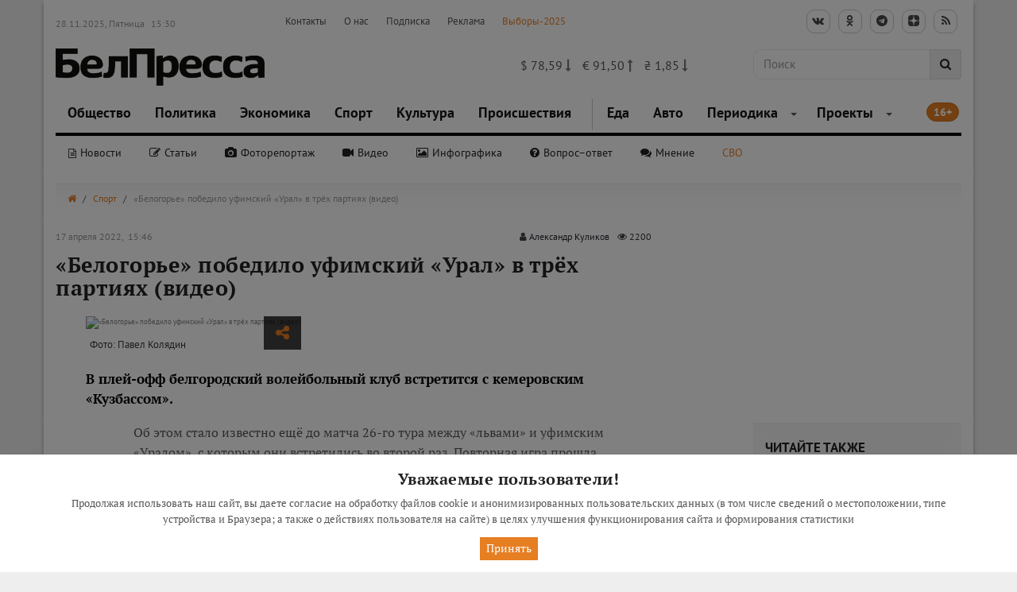

--- FILE ---
content_type: text/html; charset=utf-8
request_url: https://www.belpressa.ru/sport/volejbol/42934.html
body_size: 27111
content:

<!doctype html>
<html lang="ru" prefix="og: http://ogp.me/ns# article: http://ogp.me/ns/article#">
    <head><meta charset="utf-8"><meta name="viewport" content="width=device-width,initial-scale=1"><title>«Белогорье» победило уфимский «Урал» в трёх партиях (видео). Новости спорта Белгорода</title><meta name="keywords" content="волейбол,  вк «белогорье»,  вк «урал», волейбол, новость, г. белгород"><meta name="description" content="В плей-офф белгородский волейбольный клуб встретится с кемеровским «Кузбассом»."><meta name="yandex-verification" content="5a1900f490bac977" /><meta name="google-site-verification" content="00zOKtvMr0QG82x9VTTlsxqAKrYbRF5aq3dSDfU1bgY" /><meta name="yandex-tableau-widget" content="logo=https://www.belpressa.ru/media/filer_public/ac/01/ac01c17c-885f-48e2-9eb3-d47456f1977e/bptab.png, color=#ffffff" /><meta name="zen-verification" content="gWDLaXryxBE8V4I7yjIMTuAkuGBJrVpItISKc2IYilaIYiACr2ppTQSA0dTTEM7C" /><link rel="apple-touch-icon" sizes="152x152" href="https://www.belpressa.ru/media/filer_public/05/fa/05fa54ea-0e17-47e7-8c96-e1fae5899370/apple-icon-152x152.png"><link rel="icon" type="image/png" sizes="96x96"  href="https://www.belpressa.ru/media/filer_public/d7/43/d7439ebd-3f57-4019-a23b-a4e95d918e59/android-icon-96x96.png"><link rel="icon" type="image/png" sizes="152x152"  href="https://www.belpressa.ru/media/filer_public/05/fa/05fa54ea-0e17-47e7-8c96-e1fae5899370/apple-icon-152x152.png"><meta property="og:title" content="«Белогорье» победило уфимский «Урал» в трёх партиях (видео)" /><meta property="og:image" content="https://www.belpressa.ru/media/og-images/2022/4/42934.jpg" /><meta property="og:image:width" content="720" /><meta property="og:image:height" content="377" /><meta property="og:type" content="article" /><meta property="og:url" content="https://www.belpressa.ru/sport/volejbol/42934.html" /><meta property="og:locale" content="ru_RU" /><meta property="og:site_name" content="БелПресса" /><meta property="og:description" content="В плей-офф белгородский волейбольный клуб встретится с кемеровским «Кузбассом»." /><meta property="article:tag" content="волейбол" /><meta property="article:tag" content="вк «белогорье»" /><meta property="article:tag" content="вк «урал»" /><meta property="article:tag" content="волейбол" /><meta property="article:tag" content="новость" /><meta property="article:tag" content="г. белгород" /><meta property="article:published_time" content="2022-04-17T15:46:05+03:00" /><meta property="article:modified_time" content="2022-04-18T12:57:17.606564+03:00" /><meta property="article:author" content="Александр Куликов" /><meta property="article:section" content="Волейбол" /><link rel="canonical" href="https://www.belpressa.ru/sport/volejbol/42934.html"><link rel="shortcut icon" href="/media/favicon_96x96_QHe_icon_zWq99aL.ico" type="image/x-icon"><link type="text/css" href="/static/lib/font-awesome/css/font-awesome.min.css" rel="stylesheet"><link type="text/css" href="/static/lib/animate/animate.min.css" rel="stylesheet"><link type="text/css" href="/static/lib/nivo-slider/css/nivo-slider.css" rel="stylesheet"><link type="text/css" href="/static/lib/nivo-slider/themes/default/default.css" rel="stylesheet"><link type="text/css" href="/static/lib/nivo-slider/themes/dark/dark.css" rel="stylesheet"><link type="text/css" href="/static/lib/nivo-slider/themes/light/light.css" rel="stylesheet"><link type="text/css" href="/static/lib/owl.carousel/assets/owl.carousel.min.css" rel="stylesheet"><link type="text/css" href="/static/lib/owl.carousel/assets/owl.theme.default.min.css" rel="stylesheet"><link type="text/css" href="/static/lib/flexslider/css/flexslider.css" rel="stylesheet"><link type="text/css" href="/static/lib/jquery-mmenu/dist/jquery.mmenu.all.css" rel="stylesheet"><link type="text/css" href="/static/lib/weather-icons-master/css/weather-icons.css" rel="stylesheet"><link type="text/css" href="/static/lib/fancybox/css/jquery.fancybox.css" rel="stylesheet"><link type="text/css" href="/static/lib/outdatedbrowser/outdatedbrowser.min.css" rel="stylesheet">
<link type="text/css" href="/static/css/styles.min.css" rel="stylesheet"><link rel="stylesheet" href="/media/filer_public/17/af/17af4101-4d55-4c0f-90b7-3e710e0d4b4f/slider.css"><script src="/static/lib/jquery/jquery.min.js"></script></head>

    <body class="publication " data-view-class="og-image-bp1 yandex-article genre news yandex-message" >
        

<!--googleoff: all-->
<!--noindex-->
<div class="robots-nocontent container-fluid special_panel" id="special_panel">
    <div class="row">
        <div class="col-md-6 text-center">
            <span>Размер шрифта:</span>
            <div class="btn-group" role="group" id="special_text">
              <button type="button" class="btn btn-primary">Маленький</button>
              <button type="button" class="btn btn-primary">Средний</button>
              <button type="button" class="btn btn-primary">Большой</button>
            </div>
        </div>
        <div class="col-md-3 text-center">
            <span>Изображения:</span>
            <div class="btn-group" role="group" id="special_img">
              <button type="button" class="btn btn-primary">Вкл</button>
              <button type="button" class="btn btn-primary">Выкл</button>
            </div>
        </div>
        <div class="col-md-3 text-center">
            <span>Цвет:</span>
            <div class="btn-group" role="group" id="special_color">
              <button type="button" class="btn btn-primary">Б</button>
              <button type="button" class="btn btn-primary">Ч</button>
              <button type="button" class="btn btn-primary">Г</button>
            </div>
        </div>
    </div>
</div>
<!--/noindex-->
<!--googleon: all-->
        <div class="content-header">
        
    
        
        
    

        <!--  -->

        <!--  -->

        

        
            
            
                
            
        

        

        <!--  --><!--  -->

        <!--  -->

        

        
            
            
                
            
        

        

        <!--  -->
        
        
    <!-- NAVIGATION LOGIN FULL -->

        <nav class="navbar">
        <div class="container wrapper navbar__container">
            <div class="widget-panel hidden-xs hidden-sm">
                <nav class="navbar header_socials_search">                   
                        <div class="row">
                            <div class="col-lg-3 col-md-3 col-sm-3 col-xs-12 date">
                                <div class="widget-item">
    <span>28.11.2025, Пятница</span>
    <span class="wiget-item-time">15:30</span>
</div>

                            </div>
                            
                            <div class="col-lg-5 col-md-6 col-sm-5 col-xs-12 menu"> 
                                        <!--  -->
        
                                <!--  -->
                                    <ul>
                                    
                                    



    
        
            <li><a href="/top/contacts/">Контакты</a></li>
        
    
        
            <li><a href="/top/about/">О нас</a></li>
        
    
        
            <li><a href="/top/podpiska/">Подписка</a></li>
        
    
        
            <li><a href="/top/advertising/">Реклама</a></li>
        
    
        
            <li><a href="/top/vybory-2025/">Выборы-2025</a></li>
        
    

                                    </ul>
                                <!--  -->
                            </div>
                            
                            <div class="col-lg-4 col-md-3 col-sm-4 col-xs-12 text-right">
                                <div class="nav navbar-nav">
                                    <ul class="share-list">
                                        <!--<li class="special" id="special">-->
                                        <!--    <a href="#" title="Версия для слабовидящих" data-selector="nav a" style="outline: none; cursor: inherit;">-->
                                        <!--        <i class="fa fa-eye" aria-hidden="true" id="special_icon"></i>-->
                                        <!--    </a>-->
                                        <!--</li>-->

                                        <li>
                                            <a href="https://vk.com/belpressa" target="_blank" class="goodshare" data-type="vk" style="outline: none; cursor: inherit;">
                                                <i class="fa fa-vk icon" aria-hidden="true"></i>
                                            </a>
                                        </li>
                                        <li>
                                            <a href="https://www.odnoklassniki.ru/profile/577200036130" target="_blank" class="goodshare" data-type="ok" style="outline: none; cursor: inherit;">
                                                <i class="fa fa-odnoklassniki icon" aria-hidden="true"></i>
                                            </a>
                                        </li>
                                        <li>
                                            <a href="https://t.me/belpressa" target="_blank" class="goodshare" data-type="tg" style="outline: none; cursor: inherit;">
                                                <i class="fa fa-telegram icon" aria-hidden="true"></i>
                                            </a>
                                        </li>
                                        <li>
                                            <a href="https://dzen.ru/belpressa?favid=254106716" target="_blank" class="goodshare" data-type="zn" style="outline: none; cursor: inherit;">
                                                <div>
                                                    <svg viewBox="0 0 32 32" width="14" height="14" xmlns="http://www.w3.org/2000/svg">
                                                    <path d="M0 15.36C0 8.11923 0 4.49884 2.24942 2.24942C4.49884 0 8.11923 0 15.36 0L16.64 0C23.8808 0 27.5012 0 29.7506 2.24942C32 4.49884 32 8.11923 32 15.36V16.64C32 23.8808 32 27.5012 29.7506 29.7506C27.5012 32 23.8808 32 16.64 32H15.36C8.11923 32 4.49884 32 2.24942 29.7506C0 27.5012 0 23.8808 0 16.64L0 15.36Z" fill="#202022"></path>
                                                    <path fill-rule="evenodd" clip-rule="evenodd" d="M19.4347 12.5643C17.0027 10.1325 16.8027 6.48746 16.7227 0H15.2773C15.1973 6.48479 14.9973 10.1298 12.5653 12.5643C10.1333 14.9961 6.488 15.1987 0 15.2787V16.7213C6.48533 16.8013 10.1307 17.0039 12.5653 19.4357C14.9973 21.8675 15.1973 25.5125 15.2773 32H16.7227C16.8027 25.5152 17.0027 21.8702 19.4347 19.4357C21.8667 17.0039 25.512 16.8013 32 16.7213V15.2787C25.512 15.1987 21.8667 14.9988 19.4347 12.5643Z" fill="white"></path>
                                                    </svg>
                                                </div>
                                            </a>
                                        </li>
                                        <li>
                                            <a href="/feed/yandex.rss" target="_blank" class="goodshare" data-type="gp" style="outline: none; cursor: inherit;">
                                                <i class="fa fa-rss icon" aria-hidden="true"></i>
                                            </a>
                                        </li>                                        
                                    </ul>
                                </div>
                            </div>
                        </div>
                
                </nav>
            </div>

            <nav class="navbar header_socials_search">
                
                    <div class="row navbar__logo-row">
                        <div class="col-xs-2 hidden-lg hidden-md hidden-sm mmenu-widget"> 
                            <div class="mmenu-block">
                                <!--<span class="menu-categories">Категории новостей</span>-->
                                <button class="round-toggle navbar-toggle menu-collapse-btn collapsed" data-toggle="collapse" data-target=".navMenuCollapseThinMain"> <span class="icon-bar"></span> <span class="icon-bar"></span> <span class="icon-bar"></span> </button>
                            </div>
                        </div>
                        
                        <div class="col-md-3 col-sm-4 col-xs-8 logo_box">
                            <a href="/" class="navbar-brand logo goto" title="БелПресса">
                                <img src="/media/filer_public/2e/97/2e97653f-5342-4972-91c3-ee8b2884ee3f/logo2x_deenhxd.png" alt="www.belpressa.ru">
                            </a>
                            
                        </div>
                        
                        
                         <div class="col-xs-2 hidden-lg hidden-md hidden-sm mmenu-search"> 
                            <ul><li class="search-toggler"><a href="#" style="outline: none; cursor: inherit;"><i class="fa fa-search"></i></a></li></ul>
                        </div>
                        

                        <div class="col-md-3 col-sm-4 col-xs-12 title-wrapper hidden-xs hidden-sm">
                                <!--<div class="widget-item">
    
    <div id="weather-widget" data-weather='{"weatherList": [{"id": 1, "name": "\u0411\u0435\u043b\u0433\u043e\u0440\u043e\u0434", "temperature": "-11", "cloudiness": "3", "precipitation": "10"}, {"id": 2, "name": "\u0421\u0442\u0430\u0440\u044b\u0439 \u041e\u0441\u043a\u043e\u043b", "temperature": "-11", "cloudiness": "3", "precipitation": "10"}]}'></div>
    <div class="meteo-copyright">
        <a href="http://meteoservice.ru" title="Предоставлено Meteoservice.ru" rel="nofollow">Предоставлено Meteoservice.ru</a>
    </div>
</div>
-->
                        </div>
                        <div class="col-md-3 col-sm-4 col-xs-12 title-wrapper hidden-xs hidden-sm" style="font-size: 16px;">
                                <div class="widget-item">
    
    
    <span style="padding-right: 10px;">
        $
        78,59
        
            <i class="fa fa-long-arrow-down red-color" aria-hidden="true"></i>
        
    </span>

    <span style="padding-right: 10px;">
        €
        91,50
        
            <i class="fa fa-long-arrow-up green-color" aria-hidden="true"></i>
        
    </span>

    <span style="padding-right: 10px;">
        ₴
        1,85
        
            <i class="fa fa-long-arrow-down red-color" aria-hidden="true"></i>
        
    </span>


</div>

                        </div>
                        
                        <div class="col-md-3 col-md-offset-0 col-sm-6 col-sm-offset-1 hidden-xs"> 
                            <form class="header-search-form" method="get" action="/search/">
                                <div class="input-group stylish-input-group">
                                    <input class="form-control" id="id_q" name="q" placeholder="Поиск" type="text">
                                    <span class="input-group-addon search-button">
                                        <button id="header-search-button" title="Найти">
                                            <span class="fa fa-search" style="outline: none; cursor: inherit;"></span>
                                        </button>
                                    </span>
                                </div>
                            </form>
                        </div>
                    </div>
            </nav>
            
             

<div class="search-full text-right">
    <div class="searchInputBox pull-right">
        <form id="search_form" class="form-search" method="get" action="/search/">
            <div class="inner-search">
                <input autocomplete="off" type="search" name="q" placeholder="Поиск" class="search-input">
                <a id="search-button" title="Искать" class="btn-nobg search-btn"> <i class="fa fa-search"> </i> </a>
                <a class="pull-right search-close"><i class=" fa fa-times-circle"></i></a>
            </div>
        </form>
    </div>
    <div class="ac-results" style="display: none"></div>
</div>


            <!-- NAVIGATION LOGIN FULL -->
            <nav class="navbar thin no-box-shadow">
                    <!--  -->

                    
                        
                        <div class="collapse navbar-collapse navMenuCollapseThinMain">
                            



    <ul class="nav navbar-nav">
        
            <li class="">
        
            
                <a href="/society/">Общество</a>
            
        
        
            </li>
        
            <li class="">
        
            
                <a href="/politics/">Политика</a>
            
        
        
            </li>
        
            <li class="">
        
            
                <a href="/ekonomics/">Экономика</a>
            
        
        
            </li>
        
            <li class="">
        
            
                <a href="/sport/">Спорт</a>
            
        
        
            </li>
        
            <li class="">
        
            
                <a href="/culture/">Культура</a>
            
        
        
            </li>
        
            <li class="">
        
            
                <a href="/accidents/">Происшествия</a>
            
        
        
            </li>
        
            <li class="">
        
            
                <a href="/food/">Еда</a>
            
        
        
            </li>
        
            <li class="">
        
            
                <a href="/avto/">Авто</a>
            
        
        
            </li>
        
            <li class="dropdown">
        
            <a href="/arhiv/" title="Периодика">Периодика</a>
            <span class="dropdown-toggle" data-toggle="dropdown" role="button" aria-haspopup="true" aria-expanded="false"><i class="caret"></i></span>
        
        <ul class="dropdown-menu">
            <li class="">
        
            
                <a href="/arhiv/belgorodskie-izvestiya/">Белгородские известия</a>
            
        
        
            </li>
        
            <li class="">
        
            
                <a href="/arhiv/belgorodskaya-pravda/">Белгородская правда</a>
            
        
        
            </li>
        
            <li class="">
        
            
                <a href="/arhiv/smena/">Спортивная смена</a>
            
        
        
            </li>
        
            <li class="">
        
            
                <a href="/arhiv/vse-izdaniya/">Все издания</a>
            
        
        
            </li>
        </ul>
            </li>
        
            <li class="dropdown">
        
            <a href="/projects/" title="Проекты">Проекты</a>
            <span class="dropdown-toggle" data-toggle="dropdown" role="button" aria-haspopup="true" aria-expanded="false"><i class="caret"></i></span>
        
        <ul class="dropdown-menu">
            <li class="">
        
            
                <a href="/projects/tvoyo-budushee-belgorodchina-2025/">Твоё будущее, Белгородчина! 2025</a>
            
        
        
            </li>
        
            <li class="">
        
            
                <a href="/projects/tvoyo-budushee-belgorodchina-2024/">Твоё будущее, Белгородчина! 2024</a>
            
        
        
            </li>
        
            <li class="">
        
            
                <a href="/projects/tvoyo-budushee-belgorodchina-2023/">Твоё будущее, Белгородчина! 2023</a>
            
        
        
            </li>
        
            <li class="">
        
            
                <a href="/projects/tvoyo-budushee-belgorodchina-2022/">Твоё будущее, Белгородчина! 2022</a>
            
        
        
            </li>
        
            <li class="">
        
            
                <a href="/projects/tvoyo-budushee-belgorodchina/">Твоё будущее, Белгородчина!</a>
            
        
        
            </li>
        
            <li class="">
        
            
                <a href="/projects/pamyat-silnee-vremeni-k-80-letiyu-pobedy/">Память сильнее времени: к 80-летию Победы</a>
            
        
        
            </li>
        
            <li class="">
        
            
                <a href="/projects/byuro-puteshestvij-belgorodskoj-oblasti/">Бюро путешествий Белгородской губернии</a>
            
        
        
            </li>
        
            <li class="">
        
            
                <a href="/projects/ot-serdca-k-serdcu/">От сердца к сердцу – стихи на «БелПрессе»</a>
            
        
        
            </li>
        
            <li class="">
        
            
                <a href="/projects/specialnyj-vypusk-lyudi-o-glavnom/">Специальный выпуск «Люди о главном»</a>
            
        
        
            </li>
        
            <li class="">
        
            
                <a href="/projects/belgorodskoj-oblasti-70-let/">Белгородской области – 70 лет</a>
            
        
        
            </li>
        
            <li class="">
        
            
                <a href="/projects/sol-zemli-belgorodskoj/">«Соль земли Белгородской»</a>
            
        
        
            </li>
        
            <li class="">
        
            
                <a href="/projects/belgorodcy-slushayut-belgorodcev/">Белгородцы слушают белгородцев</a>
            
        
        
            </li>
        
            <li class="">
        
            
                <a href="/projects/professionalnyj-biznes/">«Профессиональный бизнес»</a>
            
        
        
            </li>
        
            <li class="">
        
            
                <a href="/projects/zhenshina-sinonim-uspeha/">«Женщина – синоним успеха»</a>
            
        
        
            </li>
        
            <li class="">
        
            
                <a href="/projects/postupaj-po-umnomu/">Поступай по-умному</a>
            
        
        
            </li>
        
            <li class="">
        
            
                <a href="http://s_menya_hvatit.tilda.ws">С меня хватит</a>
            
        
        
            </li>
        
            <li class="">
        
            
                <a href="/projects/my-i-drugie/">Мы и другие</a>
            
        
        
            </li>
        
            <li class="">
        
            
                <a href="/projects/kem-rabotayut-belgorodcy/">Кем работают белгородцы</a>
            
        
        
            </li>
        
            <li class="">
        
            
                <a href="/projects/smelyj-biznes/">Смелый бизнес</a>
            
        
        
            </li>
        
            <li class="">
        
            
                <a href="/projects/god-literatury/">Год литературы</a>
            
        
        
            </li>
        
            <li class="">
        
            
                <a href="/projects/stihiya/">СТИХиЯ</a>
            
        
        
            </li>
        
            <li class="">
        
            
                <a href="/projects/belgorodskoj-pravde-100-let/">&quot;Белгородской правде&quot; - 100 лет</a>
            
        
        
            </li>
        
            <li class="">
        
            
                <a href="/projects/smenazip/">Смена.zip</a>
            
        
        
            </li>
        
            <li class="">
        
            
                <a href="/projects/60-let-belgorodskoj-oblasti/">Белгородской области - 60</a>
            
        
        
            </li>
        </ul>
            </li>
        
    </ul>


                            <span class="badge menu-badge">16+</span>
                        </div><!-- /.navbar-collapse -->
                        <div class="navbar-collapse genre-navbar">
                            <ul class="nav navbar-nav">
                                <li class="">
                                    <a href="/svo/" style="outline: none; cursor: inherit;">СВО</a>
                                </li>
                            </ul>
                            



    <ul class="nav navbar-nav">
        
            <li class="">
        
            
                <a href="/type/news/">Новости</a>
            
        
        
            </li>
        
            <li class="">
        
            
                <a href="/type/articles/">Статьи</a>
            
        
        
            </li>
        
            <li class="">
        
            
                <a href="/type/fotoreport/">Фоторепортаж</a>
            
        
        
            </li>
        
            <li class="">
        
            
                <a href="/type/video/">Видео</a>
            
        
        
            </li>
        
            <li class="">
        
            
                <a href="/type/infographics/">Инфографика</a>
            
        
        
            </li>
        
            <li class="">
        
            
                <a href="/type/voprosotvet/">Вопрос–ответ</a>
            
        
        
            </li>
        
            <li class="">
        
            
                <a href="/type/opinion/">Мнение</a>
            
        
        
            </li>
        
    </ul>


                            
                        </div><!-- /.navbar-collapse -->
                    

                    <!--  -->

                    <!--  -->
                
            </nav>
        </div></nav>
        
        
    

        
        
        

        
        
        

        
    

        </div>
        <div class="content-body">
        
<div class="content">
    
        
        
    <!--  -->
        
        <!--  -->

        <div class="container wrapper">

            <div class="row">

        	<!-- BREADCRUMBS -->
                <!--  -->

                <div class="col-md-12">
                    <div class="breadcrumbs">
                        
                            
                            
                                
                            
                            <ul>
                                <li>
                                  <a href="/" title="Главная"><i class="fa fa-home"></i></a>
                                </li>
                                
                                    
                                    <li>
                                        <a href="/sport/" title="Спорт">Спорт</a>
                                    </li>
                                    
                                
                                    
                                
                                
                                    <li class="last">«Белогорье» победило уфимский «Урал» в трёх партиях (видео)</li>
                                
                            </ul>
                        
                    </div>
                    
                </div>

                <!--  -->

                <!--  -->

            </div>
        </div><div class="container wrapper js-mediator-article">

        <style>
            .banners iframe {
                width: unset;
                height:unset;
            }
        </style>

            <!--  -->

            <!--  -->
                
                
                <div class="row">
                    <div class="col-md-8">
                        <div class="row">
                            <div class="col-md-6">
                                <span class="date_time">17 апреля 2022,&nbsp; 15:46</span>
                            </div>
                            <div class="col-md-6 text-right">
                                <span class="author"><i class="fa fa-user" aria-hidden="true"></i>&nbsp;<a class="color1" href="/authors/24859/">Александр Куликов</a></span><span class="statistic padding-left-10"><i class="fa fa-eye" aria-hidden="true"></i>&nbsp;2200</span>
                            </div>
                        </div>
                    </div>
                </div>    
                            
                <div class="row">
                    <div class="col-md-8">
                        <div class="row">
                            <div class="col-md-12">
                                <h1 class="publication-title">«Белогорье» победило уфимский «Урал» в трёх партиях (видео)</h1>
                                
                            </div>
                        </div>
                        
                        <div class="padded-md">
                            <div class="media-block">
                                
                                
                                
                                
                                    <div class="hidden"><script src="/static/js/publication-carousel.js"></script></div><div class='topic_image'><img src='/media/filer_public_thumbnails/filer_public/ab/12/ab12dd7d-8cbb-461e-94e5-b30742b91160/pk_220416_185327.jpg__750x415_q75_crop-True_subject_location-720%2C391_subsampling-2_upscale.jpg' data-original-src='PK_220416_185327.jpg' alt='«Белогорье» победило уфимский «Урал» в трёх партиях (видео)' title='«Белогорье» победило уфимский «Урал» в трёх партиях (видео)' class="img-responsive"><span class="author">Фото: Павел Колядин</span></div>
    
                                    <!-- Marks -->
                                    
                                        <div class="ex-catalog-item publication-marks">
                                            <ul class="ex-ribbons">
                                            
                                                <li class="ex-wrap-ribbon" data-view-class="og-image-bp1 yandex-article genre news yandex-message ">
                                                    <div class="ex-ribbon">Новость</div>
                                                </li>
                                            
                                            </ul>
                                        </div>
                                    
                                    <!-- /Marks -->
                                    
                                        <div class="shared">
                                            <a href="#" class="dropdown-toggle" data-toggle="dropdown" role="button" aria-haspopup="true" aria-expanded="false"><i class="fa fa-share-alt" aria-hidden="true"></i></a>
                                            <div class="dropdown-menu">
                                                <div class="ya-share2" data-services="vkontakte,facebook,odnoklassniki,gplus,twitter"></div>
                                            </div>
                                        </div>
                                    
                                

    
                                <!-- Marks -->
                                
                                    <div class="ex-catalog-item publication-marks">
                                        <ul class="ex-ribbons">
                                        
                                            <li class="ex-wrap-ribbon" data-view-class="og-image-bp1 yandex-article genre news yandex-message ">
                                                <div class="ex-ribbon">Новость</div>
                                            </li>
                                        
                                        </ul>
                                    </div>
                                
                                <!-- /Marks -->
                                
                                
                                    <div class="shared">
                                        <a href="#" class="dropdown-toggle" data-toggle="dropdown" role="button" aria-haspopup="true" aria-expanded="false"><i class="fa fa-share-alt" aria-hidden="true"></i></a>
                                        <div class="dropdown-menu">
                                            <div class="ya-share2" data-services="vkontakte,odnoklassniki,telegram"></div>
                                        </div>
                                    </div>
                                
                            </div>
                            <p class="lead">В плей-офф белгородский волейбольный клуб встретится с кемеровским «Кузбассом».</p>
                        </div>
                    </div>

                    <div class="col-md-4 publication-sidebar banners padding-bottom-30">
                        
                        
                        
                
                        
                        
                            
                             
                                
                             
  
                        
                
                        
                        
                    </div>
                    
                    <div class="hidden-md hidden-lg">
                        
                        
                            
                            
                        
                
                        
                            
                                
                                
                                
                                

                            
                        
                    </div>
                </div>
            <!--  -->
        </div>
        
    
            
        

        
         
        

        

            
        
            
        
        
        
        
        
        
        
        
        
        
        
        
        
        
        
        
        
        
        
        
        
        
        
                
                
                
            
            
            

            
        
        
        
        
        
            
        <div class="container ">
            <div class="row">

                <!--  -->
                

                <!--  -->

                    

                    <div class="col-md-7 col-md-offset-1 col-sm-12 theme-default js-mediator-article">
                        
                        <p>Об этом стало известно ещё до матча 26-го тура между «львами» и уфимским «Уралом», с которым они встретились во второй раз. Повторная игра прошла на «Белгород Арене». На неё тренерский штаб «львов» не заявил связующего <strong>Дмитрия Ковалёва</strong>, его роль сыграл <strong>Всеволод Абрамычев</strong>.</p><p>В первой партии команды сначала шли очко в очко, но после эйса <strong>Павла Тетюхина</strong> «Белогорье» пошло в отрыв – 10:6, блок <strong>Алексея Самойленко</strong> довёл его до 5 очков – 12:7, а атака <strong>Станислава Маслиева</strong> сделала счёт 15:8. Белгородцы взяли сет – 25:20.</p><p> </p>
                        
                            
                            
                                <!-- carousel: start -->
                                <div class="publication-carousel">
                                    <div class="owl-carousel-wrap">
                                        <div class="owl-carousel owl-theme carousel-sync1">

                                            
                                                
                                                <div class="item">
                                                    <img src="/media/filer_public_thumbnails/filer_public/40/26/402626b7-acdc-41da-a286-5ab5f0f2a9d4/pk_220416_181408.jpg__650x486_q75_subsampling-2_upscale.jpg" title="Фото: Павел Колядин" data-descr="" alt="«Белогорье» победило уфимский «Урал» в трёх партиях (видео) - Изображение 1" style="outline: none; cursor: inherit;">
                                                </div>
                                            
                                                
                                                <div class="item">
                                                    <img src="/media/filer_public_thumbnails/filer_public/83/d5/83d5b571-bc54-457a-9def-225f0c709eaa/pk_220416_183315.jpg__650x486_q75_subsampling-2_upscale.jpg" title="Фото: Павел Колядин" data-descr="" alt="«Белогорье» победило уфимский «Урал» в трёх партиях (видео) - Изображение 2" style="outline: none; cursor: inherit;">
                                                </div>
                                            
                                                
                                                <div class="item">
                                                    <img src="/media/filer_public_thumbnails/filer_public/02/8e/028e99a4-50b4-494a-96c2-d1cf14446d78/pk_220416_183618.jpg__650x486_q75_subsampling-2_upscale.jpg" title="Фото: Павел Колядин" data-descr="" alt="«Белогорье» победило уфимский «Урал» в трёх партиях (видео) - Изображение 3" style="outline: none; cursor: inherit;">
                                                </div>
                                            
                                                
                                                <div class="item">
                                                    <img src="/media/filer_public_thumbnails/filer_public/2c/ec/2cec781f-74e6-42a4-b76a-3a7bb0eb6609/pk_220416_183214.jpg__650x486_q75_subsampling-2_upscale.jpg" title="Фото: Павел Колядин" data-descr="" alt="«Белогорье» победило уфимский «Урал» в трёх партиях (видео) - Изображение 4" style="outline: none; cursor: inherit;">
                                                </div>
                                            
                                                
                                                <div class="item">
                                                    <img src="/media/filer_public_thumbnails/filer_public/09/8a/098a59c2-b21f-4d97-9483-8304ded4cbb3/pk_220416_184724.jpg__650x486_q75_subsampling-2_upscale.jpg" title="Фото: Павел Колядин" data-descr="" alt="«Белогорье» победило уфимский «Урал» в трёх партиях (видео) - Изображение 5" style="outline: none; cursor: inherit;">
                                                </div>
                                            
                                        </div>
                                        <div class="owl-descr">
                                            <span></span>
                                        </div>
                                        <div class="owl-descr-toggle">
                                            <i class="fa fa-info"></i>
                                        </div>
                                    </div>
                                    <div class="owl-outline-text">
                                        <small></small>
                                    </div>
                                </div>
                                <!-- carousel: end -->
                            
                        

                        

                        

                        
                    </div>
                    
                        
                        
                        
                            <div class="hidden-xs hidden-sm">
                                
                                    <div class="col-md-3 col-md-offset-1 col-sm-12">
                                        
                                            
                                                
                                                    
                                                    
                                                        
                                                            <div class="panel panel-default read-more">
                                                                <div class="panel-heading">
                                                                    <span>Читайте также</span>
                                                                </div>
                                                                <div class="panel-body">
                                                        
                                                                    <span class="title"><a href="/72886.html" title="Волейболисты «Белогорья» одержали 6-ю победу в сезоне">Волейболисты «Белогорья» одержали 6-ю победу в сезоне</a></span>
                                                                   <span class="date_time">26 Ноя 2025&nbsp;12:24</span>
                                                                  <hr>
                                                        
                                                    
                                                        
                                                                    <span class="title"><a href="/72802.html" title="Волейболисты «Белогорья» одержали выездную победу над «Оренбуржьем»">Волейболисты «Белогорья» одержали выездную победу над «Оренбуржьем»</a></span>
                                                                   <span class="date_time">22 Ноя 2025&nbsp;12:31</span>
                                                                  <hr>
                                                        
                                                    
                                                        
                                                                    <span class="title"><a href="/72692.html" title="«Белогорье» уступило действующему чемпиону России">«Белогорье» уступило действующему чемпиону России</a></span>
                                                                   <span class="date_time">17 Ноя 2025&nbsp;13:05</span>
                                                                  <hr>
                                                        
                                                    
                                                        
                                                                    <span class="title"><a href="/72612.html" title="Победную серию «Белогорья» прервал новосибирский «Локомотив»">Победную серию «Белогорья» прервал новосибирский «Локомотив»</a></span>
                                                                   <span class="date_time">13 Ноя 2025&nbsp;12:00</span>
                                                                  <hr>
                                                        
                                                    
                                                        
                                                                    <span class="title"><a href="/72530.html" title="Волейболисты «Белогорья» одержали четвёртую победу подряд">Волейболисты «Белогорья» одержали четвёртую победу подряд</a></span>
                                                                   <span class="date_time">09 Ноя 2025&nbsp;15:05</span>
                                                                  
                                                        
                                                                </div>
                                                            </div>
                                                        
                                                    
                                                    
                                                
                                            
                                        
                                    </div>
                                
                        </div>
                        
                    
                <!--  -->
            </div>

        </div>
        
    
            
        

        
         
        

        

            
        
            
        
        
        
        
        
        
        
        
        
        
        
        
        
        
        
        
        
        
        
        
        
        
        
                
                
                
            
            
            

            
        
        
        
        
        
            
        <div class="container ">
            <div class="row">

                <!--  -->
                

                <!--  -->

                    

                    <div class="col-md-7 col-md-offset-1 col-sm-12 theme-default js-mediator-article">
                        
                        <p> </p><p>Вторая партия прошла по похожему сценарию, в её концовке «львы» вели 24:21, но гости напряглись и отыграли два сет-болла, победу хозяевам принёс <strong>Егор Сиденко</strong> – 25:23. В третьем сете шла напряжённая борьба, после эйса <strong>Ильи Сподобца</strong> «Белогорье» повело 22:21, а завершил партию и матч Тетюхин – 25:22 и 3:0.</p><p>Больше всех очков в матче набрал Сиденко – 17 (сделал 1 эйс). Тетюхин заработал 13 (1) очков, столько же у француза <strong>Николаса Марешаля</strong> из «Урала», но без эйса.</p><p>В «Белогорье» обрадовались победе в ничего не значащем для обеих команд матче.</p><blockquote><p>«Счёт показывает, что у нас получилось лучше, чем в прошлый раз. Задача была той же – подготовиться к играм плей-офф. Закончили чемпионат на мажорной ноте. Вы сегодня увидели, что эти ребята через 2–3 года будут лидерами. Павел Тетюхин был сегодня лидером, Егор Сиденко выглядит зрело, Заболотникова в центре надо ещё подучить, но у него ещё есть пара лет впереди», – сказал главный тренер белгородцев <strong>Борис Колчин</strong>.</p></blockquote>
                        
                            
                            
                                <!-- carousel: start -->
                                <div class="publication-carousel">
                                    <div class="owl-carousel-wrap">
                                        <div class="owl-carousel owl-theme carousel-sync1">

                                            
                                                
                                                <div class="item">
                                                    <img src="/media/filer_public_thumbnails/filer_public/6c/54/6c54ee0a-9e77-481c-a0fb-609122cd6b82/pk_220416_180503.jpg__650x486_q75_subsampling-2_upscale.jpg" title="Фото: Павел Колядин" data-descr="" alt="«Белогорье» победило уфимский «Урал» в трёх партиях (видео) - Изображение 1" style="outline: none; cursor: inherit;">
                                                </div>
                                            
                                                
                                                <div class="item">
                                                    <img src="/media/filer_public_thumbnails/filer_public/1d/d9/1dd9b8f8-8b10-4a33-b9ae-45546815cf80/pk_220416_183112.jpg__650x486_q75_subsampling-2_upscale.jpg" title="Фото: Павел Колядин" data-descr="" alt="«Белогорье» победило уфимский «Урал» в трёх партиях (видео) - Изображение 2" style="outline: none; cursor: inherit;">
                                                </div>
                                            
                                                
                                                <div class="item">
                                                    <img src="/media/filer_public_thumbnails/filer_public/9f/a0/9fa02b70-edee-4fb6-8e57-8b6801adbff3/pk_220416_185830.jpg__650x486_q75_subsampling-2_upscale.jpg" title="Фото: Павел Колядин" data-descr="" alt="«Белогорье» победило уфимский «Урал» в трёх партиях (видео) - Изображение 3" style="outline: none; cursor: inherit;">
                                                </div>
                                            
                                                
                                                <div class="item">
                                                    <img src="/media/filer_public_thumbnails/filer_public/8b/e6/8be6fe9e-23de-4919-9656-78cff6e4a71c/pk_220416_185729.jpg__650x486_q75_subsampling-2_upscale.jpg" title="Фото: Павел Колядин" data-descr="" alt="«Белогорье» победило уфимский «Урал» в трёх партиях (видео) - Изображение 4" style="outline: none; cursor: inherit;">
                                                </div>
                                            
                                                
                                                <div class="item">
                                                    <img src="/media/filer_public_thumbnails/filer_public/f5/78/f578afad-1c2e-4bd8-9d8a-228a1a049781/pk_220416_185831.jpg__650x486_q75_subsampling-2_upscale.jpg" title="Фото: Павел Колядин" data-descr="" alt="«Белогорье» победило уфимский «Урал» в трёх партиях (видео) - Изображение 5" style="outline: none; cursor: inherit;">
                                                </div>
                                            
                                        </div>
                                        <div class="owl-descr">
                                            <span></span>
                                        </div>
                                        <div class="owl-descr-toggle">
                                            <i class="fa fa-info"></i>
                                        </div>
                                    </div>
                                    <div class="owl-outline-text">
                                        <small></small>
                                    </div>
                                </div>
                                <!-- carousel: end -->
                            
                        

                        

                        

                        
                    </div>
                    
                        
                        
                        
                    
                <!--  -->
            </div>

        </div>
        
    
            
        

        
         
        

        

            
        
            
        
        
        
        
        
        
        
        
        
        
        
        
        
        
        
        
        
        
        
        
        
        
        
                
                
                
            
            
            

            
        
        
        
        
        
            
        <div class="container ">
            <div class="row">

                <!--  -->
                

                <!--  -->

                    

                    <div class="col-md-7 col-md-offset-1 col-sm-12 theme-default js-mediator-article">
                        
                        <p> </p><p>Главный тренер «Урала» <strong>Юрий Лисицкий</strong> признался, что ему игра его команды не понравилась:</p><blockquote><p>«Очень трудно выиграть у соперника, который совершает меньше ошибок, чем ты. Было много касаний сетки, с этими ошибками невозможно выиграть».</p></blockquote><p>В «Белогорье» отметили игру второго связующего.</p><blockquote><p>«Мы понимали, что этот матч никакой роли в турнирной таблице не имел. Нам нужно было подготовиться к матчам с «Кузбассом». Сегодня Сева Абрамычев был на высоте», – сказал центральный блокирующий «львов» <strong>Игорь Филиппов</strong>.</p></blockquote><p> </p>
                        

                        

                        

                        
                    </div>
                    
                        
                        
                        
                    
                <!--  -->
            </div>

        </div><div class="container">
<div class="row">
<div class="col-md-7 col-md-offset-1 col-sm-12 theme-default"><iframe src="https://vk.com/video_ext.php?oid=-62591103&id=456239248&hash=91ca09e441b1d0f8&hd=2" width="600" height="400" allow="autoplay; encrypted-media; fullscreen; picture-in-picture;" frameborder="0" allowfullscreen></iframe>
</div>
</div>
</div>
</div>
        
    
            
        

        
         
        

        

            
        
            
        
        
        
        
        
        
        
        
        
        
        
        
        
        
        
        
        
        
        
        
        
        
        
                
                
                
            
            
            

            
        
        
        
        
        
            
        <div class="container padding-bottom-40">
            <div class="row">

                <!--  -->
                

                <!--  -->

                    

                    <div class="col-md-7 col-md-offset-1 col-sm-12 theme-default js-mediator-article">
                        
                        <p><em>Видео Александра Куликова</em></p><p> </p><p>Регулярный чемпионат «Белогорье» завершило на шестом месте. Теперь «львам» предстоит сыграть за право побороться за чемпионский титул с кемеровским «Кузбассом», который завершил регулярку на седьмой позиции. Серия плей-офф идёт до двух побед, «Белогорье» начнёт её двумя матчами дома, первый состоится 20 апреля в 19:00.</p><p><strong>Александр Куликов</strong></p>
                        

                        

                        

                        
                            
                            
                            
                        
                    </div>
                    
                        
                            <div class="hidden-lg hidden-md padding-top-20">
                                
                                
                                    <div class="col-md-3 col-md-offset-1 col-sm-12">
                                        
                                            
                                                
                                                    
                                                    
                                                    
                                                    
                                                
                                            
                                        
                                    </div>
                                
                            </div>
                        
                        
                        
                    
                <!--  -->
            </div>

        </div>
        
    
            
        

        <!--  -->

        
        

        <!--  -->

        <div class="container publication-share padding-top-10 padding-bottom-20">

            <div class="row">
                <div class="col-md-7 col-md-offset-1 col-sm-12 share-block">
                    <div class="ya-share2" data-services="vkontakte,odnoklassniki,telegram" data-counter="" data-url="https://www.belpressa.ru/sport/volejbol/42934.html"></div>

                     <!-- -->

                    <div class="favourites-list">

                        <span class="favourites-helper"><i class="favourites-star fa fa-star"></i> Добавить нас в&nbsp;избранные источники:</span>

                        <a class="favourites-google" href="https://news.google.com/u/3/publications/CAAqJggKIiBDQklTRWdnTWFnNEtER0psYkhCeVpYTnpZUzV5ZFNnQVAB" target="_blank" title="Google News">
                            <i class="favourites-icon">
                                <svg xmlns="http://www.w3.org/2000/svg" viewBox="0 0 74 24"><path fill="#4285F4" d="M9.24 8.19v2.46h5.88c-.18 1.38-.64 2.39-1.34 3.1-.86.86-2.2 1.8-4.54 1.8-3.62 0-6.45-2.92-6.45-6.54s2.83-6.54 6.45-6.54c1.95 0 3.38.77 4.43 1.76L15.4 2.5C13.94 1.08 11.98 0 9.24 0 4.28 0 .11 4.04.11 9s4.17 9 9.13 9c2.68 0 4.7-.88 6.28-2.52 1.62-1.62 2.13-3.91 2.13-5.75 0-.57-.04-1.1-.13-1.54H9.24z"></path><path fill="#EA4335" d="M25 6.19c-3.21 0-5.83 2.44-5.83 5.81 0 3.34 2.62 5.81 5.83 5.81s5.83-2.46 5.83-5.81c0-3.37-2.62-5.81-5.83-5.81zm0 9.33c-1.76 0-3.28-1.45-3.28-3.52 0-2.09 1.52-3.52 3.28-3.52s3.28 1.43 3.28 3.52c0 2.07-1.52 3.52-3.28 3.52z"></path><path fill="#4285F4" d="M53.58 7.49h-.09c-.57-.68-1.67-1.3-3.06-1.3C47.53 6.19 45 8.72 45 12c0 3.26 2.53 5.81 5.43 5.81 1.39 0 2.49-.62 3.06-1.32h.09v.81c0 2.22-1.19 3.41-3.1 3.41-1.56 0-2.53-1.12-2.93-2.07l-2.22.92c.64 1.54 2.33 3.43 5.15 3.43 2.99 0 5.52-1.76 5.52-6.05V6.49h-2.42v1zm-2.93 8.03c-1.76 0-3.1-1.5-3.1-3.52 0-2.05 1.34-3.52 3.1-3.52 1.74 0 3.1 1.5 3.1 3.54.01 2.03-1.36 3.5-3.1 3.5z"></path><path fill="#FBBC05" d="M38 6.19c-3.21 0-5.83 2.44-5.83 5.81 0 3.34 2.62 5.81 5.83 5.81s5.83-2.46 5.83-5.81c0-3.37-2.62-5.81-5.83-5.81zm0 9.33c-1.76 0-3.28-1.45-3.28-3.52 0-2.09 1.52-3.52 3.28-3.52s3.28 1.43 3.28 3.52c0 2.07-1.52 3.52-3.28 3.52z"></path><path fill="#34A853" d="M58 .24h2.51v17.57H58z"></path><path fill="#EA4335" d="M68.26 15.52c-1.3 0-2.22-.59-2.82-1.76l7.77-3.21-.26-.66c-.48-1.3-1.96-3.7-4.97-3.7-2.99 0-5.48 2.35-5.48 5.81 0 3.26 2.46 5.81 5.76 5.81 2.66 0 4.2-1.63 4.84-2.57l-1.98-1.32c-.66.96-1.56 1.6-2.86 1.6zm-.18-7.15c1.03 0 1.91.53 2.2 1.28l-5.25 2.17c0-2.44 1.73-3.45 3.05-3.45z"></path></svg>
                            </i>
                            <span class="favourites-text">News</span>
                        </a>

                        <a class="favourites-yandex" href="https://dzen.ru/belpressa?favid=254106716" target="_blank" title="Яндекс Дзен">
                            <i class="favourites-icon">
                                <svg xmlns="http://www.w3.org/2000/svg" viewBox="0 0 222 52"><path d="M0 25.6C0 16.6392 0 12.1587 1.7439 8.73615C3.27787 5.72556 5.72556 3.27787 8.73615 1.7439C12.1587 0 16.6392 0 25.6 0H196.4C205.361 0 209.841 0 213.264 1.7439C216.274 3.27787 218.722 5.72556 220.256 8.73615C222 12.1587 222 16.6392 222 25.6V26.4C222 35.3608 222 39.8413 220.256 43.2638C218.722 46.2744 216.274 48.7221 213.264 50.2561C209.841 52 205.361 52 196.4 52H25.6C16.6392 52 12.1587 52 8.73615 50.2561C5.72556 48.7221 3.27787 46.2744 1.7439 43.2638C0 39.8413 0 35.3608 0 26.4V25.6Z" fill="#202022"></path><g clip-path="url(#clip0_1911_2130)"><path fill-rule="evenodd" clip-rule="evenodd" d="M39.4347 22.5643C37.0027 20.1325 36.8027 16.4875 36.7227 10H35.2773C35.1973 16.4848 34.9973 20.1298 32.5653 22.5643C30.1333 24.9961 26.488 25.1987 20 25.2787V26.7213C26.4853 26.8013 30.1307 27.0039 32.5653 29.4357C34.9973 31.8675 35.1973 35.5125 35.2773 42H36.7227C36.8027 35.5152 37.0027 31.8702 39.4347 29.4357C41.8667 27.0039 45.512 26.8013 52 26.7213V25.2787C45.512 25.1987 41.8667 24.9988 39.4347 22.5643Z" fill="white"></path></g><path d="M75.2588 19.7031V32.5H73.5713V21.0918H67.2607V32.5H65.5645V19.7031H75.2588ZM82.0352 32.6758C81.373 32.6758 80.7725 32.5645 80.2334 32.3418C79.7002 32.1133 79.2402 31.7939 78.8535 31.3838C78.4727 30.9736 78.1797 30.4873 77.9746 29.9248C77.7695 29.3623 77.667 28.7471 77.667 28.0791V27.71C77.667 26.9365 77.7812 26.248 78.0098 25.6445C78.2383 25.0352 78.5488 24.5195 78.9414 24.0977C79.334 23.6758 79.7793 23.3564 80.2773 23.1396C80.7754 22.9229 81.291 22.8145 81.8242 22.8145C82.5039 22.8145 83.0898 22.9316 83.582 23.166C84.0801 23.4004 84.4873 23.7285 84.8037 24.1504C85.1201 24.5664 85.3545 25.0586 85.5068 25.627C85.6592 26.1895 85.7354 26.8047 85.7354 27.4727V28.2021H78.6338V26.875H84.1094V26.752C84.0859 26.3301 83.998 25.9199 83.8457 25.5215C83.6992 25.123 83.4648 24.7949 83.1426 24.5371C82.8203 24.2793 82.3809 24.1504 81.8242 24.1504C81.4551 24.1504 81.1152 24.2295 80.8047 24.3877C80.4941 24.54 80.2275 24.7686 80.0049 25.0732C79.7822 25.3779 79.6094 25.75 79.4863 26.1895C79.3633 26.6289 79.3018 27.1357 79.3018 27.71V28.0791C79.3018 28.5303 79.3633 28.9551 79.4863 29.3535C79.6152 29.7461 79.7998 30.0918 80.04 30.3906C80.2861 30.6895 80.582 30.9238 80.9277 31.0938C81.2793 31.2637 81.6777 31.3486 82.123 31.3486C82.6973 31.3486 83.1836 31.2314 83.582 30.9971C83.9805 30.7627 84.3291 30.4492 84.6279 30.0566L85.6123 30.8389C85.4072 31.1494 85.1465 31.4453 84.8301 31.7266C84.5137 32.0078 84.124 32.2363 83.6611 32.4121C83.2041 32.5879 82.6621 32.6758 82.0352 32.6758ZM89.2598 24.8184V36.1562H87.625V22.9902H89.1191L89.2598 24.8184ZM95.667 27.666V27.8506C95.667 28.542 95.585 29.1836 95.4209 29.7754C95.2568 30.3613 95.0166 30.8711 94.7002 31.3047C94.3896 31.7383 94.0059 32.0752 93.5488 32.3154C93.0918 32.5557 92.5674 32.6758 91.9756 32.6758C91.3721 32.6758 90.8389 32.5762 90.376 32.377C89.9131 32.1777 89.5205 31.8877 89.1982 31.5068C88.876 31.126 88.6182 30.6689 88.4248 30.1357C88.2373 29.6025 88.1084 29.002 88.0381 28.334V27.3496C88.1084 26.6465 88.2402 26.0166 88.4336 25.46C88.627 24.9033 88.8818 24.4287 89.1982 24.0361C89.5205 23.6377 89.9102 23.3359 90.3672 23.1309C90.8242 22.9199 91.3516 22.8145 91.9492 22.8145C92.5469 22.8145 93.0771 22.9316 93.54 23.166C94.0029 23.3945 94.3926 23.7227 94.709 24.1504C95.0254 24.5781 95.2627 25.0908 95.4209 25.6885C95.585 26.2803 95.667 26.9395 95.667 27.666ZM94.0322 27.8506V27.666C94.0322 27.1914 93.9824 26.7461 93.8828 26.3301C93.7832 25.9082 93.6279 25.5391 93.417 25.2227C93.2119 24.9004 92.9482 24.6484 92.626 24.4668C92.3037 24.2793 91.9199 24.1855 91.4746 24.1855C91.0645 24.1855 90.707 24.2559 90.4023 24.3965C90.1035 24.5371 89.8486 24.7275 89.6377 24.9678C89.4268 25.2021 89.2539 25.4717 89.1191 25.7764C88.9902 26.0752 88.8936 26.3857 88.8291 26.708V28.9844C88.9463 29.3945 89.1104 29.7812 89.3213 30.1445C89.5322 30.502 89.8135 30.792 90.165 31.0146C90.5166 31.2314 90.959 31.3398 91.4922 31.3398C91.9316 31.3398 92.3096 31.249 92.626 31.0674C92.9482 30.8799 93.2119 30.625 93.417 30.3027C93.6279 29.9805 93.7832 29.6113 93.8828 29.1953C93.9824 28.7734 94.0322 28.3252 94.0322 27.8506ZM101.688 32.6758C101.025 32.6758 100.425 32.5645 99.8857 32.3418C99.3525 32.1133 98.8926 31.7939 98.5059 31.3838C98.125 30.9736 97.832 30.4873 97.627 29.9248C97.4219 29.3623 97.3193 28.7471 97.3193 28.0791V27.71C97.3193 26.9365 97.4336 26.248 97.6621 25.6445C97.8906 25.0352 98.2012 24.5195 98.5938 24.0977C98.9863 23.6758 99.4316 23.3564 99.9297 23.1396C100.428 22.9229 100.943 22.8145 101.477 22.8145C102.156 22.8145 102.742 22.9316 103.234 23.166C103.732 23.4004 104.14 23.7285 104.456 24.1504C104.772 24.5664 105.007 25.0586 105.159 25.627C105.312 26.1895 105.388 26.8047 105.388 27.4727V28.2021H98.2861V26.875H103.762V26.752C103.738 26.3301 103.65 25.9199 103.498 25.5215C103.352 25.123 103.117 24.7949 102.795 24.5371C102.473 24.2793 102.033 24.1504 101.477 24.1504C101.107 24.1504 100.768 24.2295 100.457 24.3877C100.146 24.54 99.8799 24.7686 99.6572 25.0732C99.4346 25.3779 99.2617 25.75 99.1387 26.1895C99.0156 26.6289 98.9541 27.1357 98.9541 27.71V28.0791C98.9541 28.5303 99.0156 28.9551 99.1387 29.3535C99.2676 29.7461 99.4521 30.0918 99.6924 30.3906C99.9385 30.6895 100.234 30.9238 100.58 31.0938C100.932 31.2637 101.33 31.3486 101.775 31.3486C102.35 31.3486 102.836 31.2314 103.234 30.9971C103.633 30.7627 103.981 30.4492 104.28 30.0566L105.265 30.8389C105.06 31.1494 104.799 31.4453 104.482 31.7266C104.166 32.0078 103.776 32.2363 103.313 32.4121C102.856 32.5879 102.314 32.6758 101.688 32.6758ZM109.044 29.9248L113.43 22.9902H115.064V32.5H113.43V25.5654L109.044 32.5H107.427V22.9902H109.044V29.9248ZM112.542 19.5449H113.86C113.86 20.002 113.755 20.4092 113.544 20.7666C113.333 21.1182 113.031 21.3936 112.639 21.5928C112.246 21.792 111.78 21.8916 111.241 21.8916C110.427 21.8916 109.782 21.6748 109.308 21.2412C108.839 20.8018 108.604 20.2363 108.604 19.5449H109.923C109.923 19.8906 110.022 20.1953 110.222 20.459C110.421 20.7227 110.761 20.8545 111.241 20.8545C111.71 20.8545 112.044 20.7227 112.243 20.459C112.442 20.1953 112.542 19.8906 112.542 19.5449ZM121.551 22.9902V32.5H119.916V22.9902H121.551ZM124.741 22.9902V24.3086H116.787V22.9902H124.741ZM128.099 29.9248L132.484 22.9902H134.119V32.5H132.484V25.5654L128.099 32.5H126.481V22.9902H128.099V29.9248ZM145.659 28.3164H142.539L142.521 27.0156H145.07C145.574 27.0156 145.993 26.9658 146.327 26.8662C146.667 26.7666 146.922 26.6172 147.092 26.418C147.262 26.2188 147.347 25.9727 147.347 25.6797C147.347 25.4512 147.297 25.252 147.197 25.082C147.104 24.9062 146.96 24.7627 146.767 24.6514C146.573 24.5342 146.333 24.4492 146.046 24.3965C145.765 24.3379 145.434 24.3086 145.053 24.3086H142.97V32.5H141.344V22.9902H145.053C145.656 22.9902 146.198 23.043 146.679 23.1484C147.165 23.2539 147.578 23.415 147.918 23.6318C148.264 23.8428 148.527 24.1123 148.709 24.4404C148.891 24.7686 148.981 25.1553 148.981 25.6006C148.981 25.8877 148.923 26.1602 148.806 26.418C148.688 26.6758 148.516 26.9043 148.287 27.1035C148.059 27.3027 147.777 27.4668 147.443 27.5957C147.109 27.7188 146.726 27.7979 146.292 27.833L145.659 28.3164ZM145.659 32.5H141.95L142.759 31.1816H145.659C146.11 31.1816 146.485 31.126 146.784 31.0146C147.083 30.8975 147.306 30.7334 147.452 30.5225C147.604 30.3057 147.681 30.0479 147.681 29.749C147.681 29.4502 147.604 29.1953 147.452 28.9844C147.306 28.7676 147.083 28.6035 146.784 28.4922C146.485 28.375 146.11 28.3164 145.659 28.3164H143.189L143.207 27.0156H146.292L146.881 27.5078C147.402 27.5488 147.845 27.6777 148.208 27.8945C148.571 28.1113 148.847 28.3867 149.034 28.7207C149.222 29.0488 149.315 29.4062 149.315 29.793C149.315 30.2383 149.23 30.6309 149.061 30.9707C148.896 31.3105 148.656 31.5947 148.34 31.8232C148.023 32.0459 147.64 32.2158 147.188 32.333C146.737 32.4443 146.228 32.5 145.659 32.5ZM166.015 30.4434V32.5H156.795V30.4434H166.015ZM157.577 30.4434V35.6377H155.099L154.958 30.4434H157.577ZM167.913 30.4434L167.685 35.6465H165.268V30.4434H167.913ZM164.564 19.7031V21.7686H158.403V19.7031H164.564ZM166.445 19.7031V32.5H163.817V19.7031H166.445ZM158.078 19.7031H160.715L160.372 24.915C160.319 25.7764 160.226 26.5381 160.091 27.2002C159.962 27.8564 159.804 28.4336 159.616 28.9316C159.435 29.4297 159.232 29.8662 159.01 30.2412C158.787 30.6104 158.553 30.9326 158.307 31.208C158.061 31.4775 157.812 31.7178 157.56 31.9287C157.308 32.1338 157.062 32.3242 156.821 32.5H155.31V30.4434H155.898C156.068 30.3027 156.247 30.1094 156.435 29.8633C156.628 29.6172 156.81 29.2861 156.979 28.8701C157.155 28.4482 157.308 27.915 157.437 27.2705C157.571 26.626 157.671 25.8408 157.735 24.915L158.078 19.7031ZM173.354 27.9648H171.473V26.8311H172.817C173.134 26.8311 173.386 26.7871 173.573 26.6992C173.767 26.6113 173.904 26.4883 173.986 26.3301C174.074 26.166 174.118 25.9814 174.118 25.7764C174.118 25.5947 174.08 25.4219 174.004 25.2578C173.934 25.0879 173.805 24.9502 173.617 24.8447C173.436 24.7334 173.178 24.6777 172.844 24.6777C172.568 24.6777 172.322 24.7188 172.105 24.8008C171.895 24.8828 171.728 25.0029 171.604 25.1611C171.487 25.3135 171.429 25.498 171.429 25.7148H168.889C168.889 25.1113 169.062 24.5957 169.407 24.168C169.753 23.7344 170.216 23.4033 170.796 23.1748C171.376 22.9404 172.012 22.8232 172.703 22.8232C173.307 22.8232 173.852 22.8848 174.338 23.0078C174.824 23.125 175.24 23.3008 175.586 23.5352C175.932 23.7695 176.195 24.0596 176.377 24.4053C176.564 24.7451 176.658 25.1406 176.658 25.5918C176.658 25.9141 176.582 26.2188 176.43 26.5059C176.277 26.793 176.058 27.0479 175.771 27.2705C175.483 27.4873 175.135 27.6572 174.725 27.7803C174.32 27.9033 173.863 27.9648 173.354 27.9648ZM171.473 27.332H173.354C173.922 27.332 174.42 27.3877 174.848 27.499C175.281 27.6045 175.645 27.7627 175.938 27.9736C176.23 28.1846 176.45 28.4453 176.597 28.7559C176.749 29.0605 176.825 29.4121 176.825 29.8105C176.825 30.2617 176.726 30.666 176.526 31.0234C176.327 31.375 176.043 31.6738 175.674 31.9199C175.305 32.166 174.868 32.3535 174.364 32.4824C173.86 32.6113 173.307 32.6758 172.703 32.6758C172.059 32.6758 171.432 32.5703 170.822 32.3594C170.213 32.1484 169.712 31.8232 169.319 31.3838C168.933 30.9443 168.739 30.3789 168.739 29.6875H171.279C171.279 29.8867 171.338 30.0742 171.455 30.25C171.572 30.4258 171.748 30.5664 171.982 30.6719C172.217 30.7715 172.507 30.8213 172.853 30.8213C173.198 30.8213 173.477 30.7656 173.688 30.6543C173.898 30.543 174.051 30.3965 174.145 30.2148C174.244 30.0273 174.294 29.834 174.294 29.6348C174.294 29.3535 174.238 29.125 174.127 28.9492C174.021 28.7734 173.857 28.6445 173.635 28.5625C173.418 28.4805 173.146 28.4395 172.817 28.4395H171.473V27.332ZM182.758 32.6758C182.02 32.6758 181.357 32.5586 180.771 32.3242C180.186 32.084 179.688 31.7529 179.277 31.3311C178.873 30.9092 178.562 30.4199 178.346 29.8633C178.129 29.3008 178.021 28.7031 178.021 28.0703V27.7188C178.021 26.998 178.123 26.3389 178.328 25.7412C178.533 25.1436 178.826 24.625 179.207 24.1855C179.594 23.7461 180.062 23.4092 180.613 23.1748C181.164 22.9346 181.785 22.8145 182.477 22.8145C183.15 22.8145 183.748 22.9258 184.27 23.1484C184.791 23.3711 185.228 23.6875 185.579 24.0977C185.937 24.5078 186.206 25 186.388 25.5742C186.569 26.1426 186.66 26.7754 186.66 27.4727V28.5273H179.102V26.8398H184.173V26.6465C184.173 26.2949 184.108 25.9814 183.979 25.7061C183.856 25.4248 183.669 25.2021 183.417 25.0381C183.165 24.874 182.843 24.792 182.45 24.792C182.116 24.792 181.829 24.8652 181.589 25.0117C181.349 25.1582 181.152 25.3633 181 25.627C180.854 25.8906 180.742 26.2012 180.666 26.5586C180.596 26.9102 180.561 27.2969 180.561 27.7188V28.0703C180.561 28.4512 180.613 28.8027 180.719 29.125C180.83 29.4473 180.985 29.7256 181.185 29.96C181.39 30.1943 181.636 30.376 181.923 30.5049C182.216 30.6338 182.547 30.6982 182.916 30.6982C183.373 30.6982 183.798 30.6104 184.19 30.4346C184.589 30.2529 184.932 29.9805 185.219 29.6172L186.449 30.9531C186.25 31.2402 185.978 31.5156 185.632 31.7793C185.292 32.043 184.882 32.2598 184.401 32.4297C183.921 32.5938 183.373 32.6758 182.758 32.6758ZM194.614 26.8311V28.7998H189.78V26.8311H194.614ZM190.624 22.9902V32.5H188.093V22.9902H190.624ZM196.328 22.9902V32.5H193.788V22.9902H196.328Z" fill="white"></path><defs><clipPath id="clip0_1911_2130"><rect width="32" height="32" fill="white" transform="translate(20 10)"></rect></clipPath></defs></svg>
                            </i>
                        </a>
                    </div>
                </div>
            </div>
        </div><!--<div class="container padding-top-10">-->

            <!--  -->
        <!--        -->
        <!--        <div class="row">-->
        <!--            <div class="col-md-7 col-md-offset-1 col-sm-12 hyper-comments padding-top-20 padding-bottom-20">-->
        <!--                -->
        <!--                -->
        <!--                <div id="hypercomments_widget"></div>-->
        <!--                <script>-->
        <!--                _hcwp = window._hcwp || [];-->
        <!--                _hcwp.push({-->
        <!--                    widget:"Stream",-->
        <!--                    widget_id: 12325,-->
        <!--                    href: "www.belpressa.ru/sport/volejbol/42934.html"-->
        <!--                });-->
        <!--                (function() {-->
        <!--                if("HC_LOAD_INIT" in window)return;-->
        <!--                HC_LOAD_INIT = true;-->
        <!--                var lang = (navigator.language || navigator.systemLanguage || navigator.userLanguage || "en").substr(0, 2).toLowerCase();-->
        <!--                var hcc = document.createElement("script"); hcc.type = "text/javascript"; hcc.async = true;-->
        <!--                hcc.src = ("https:" == document.location.protocol ? "https" : "http")+"://w.hypercomments.com/widget/hc/12325/"+lang+"/widget.js";-->
        <!--                var s = document.getElementsByTagName("script")[0];-->
        <!--                s.parentNode.insertBefore(hcc, s.nextSibling);-->
        <!--                })();-->
        <!--                </script>-->
                <!--    </div>-->
                <!--</div>-->
                <!---->
            <!--  -->

            <!--  -->
        <!--</div>--><div class="container">
            <div class="row padding-top-20 padding-bottom-20 datamart-plugin plugin-3">

                <!--  -->

                <!--  -->

                
                
                    
                        



    
        <script type="application/ld+json">b'[{"@context": "http://schema.org", "@type": "Article", "@id": "https://www.belpressa.ru/sport/volejbol/72886.html", "url": "https://www.belpressa.ru/sport/volejbol/72886.html", "mainEntityOfPage": {"@type": "Article", "@id": "https://www.belpressa.ru/sport/volejbol/72886.html"}, "headline": "\xd0\x92\xd0\xbe\xd0\xbb\xd0\xb5\xd0\xb9\xd0\xb1\xd0\xbe\xd0\xbb\xd0\xb8\xd1\x81\xd1\x82\xd1\x8b \xc2\xab\xd0\x91\xd0\xb5\xd0\xbb\xd0\xbe\xd0\xb3\xd0\xbe\xd1\x80\xd1\x8c\xd1\x8f\xc2\xbb \xd0\xbe\xd0\xb4\xd0\xb5\xd1\x80\xd0\xb6\xd0\xb0\xd0\xbb\xd0\xb8 6-\xd1\x8e\xc2\xa0\xd0\xbf\xd0\xbe\xd0\xb1\xd0\xb5\xd0\xb4\xd1\x83 \xd0\xb2\xc2\xa0\xd1\x81\xd0\xb5\xd0\xb7\xd0\xbe\xd0\xbd\xd0\xb5", "description": "\xd0\x9e\xd0\xb1\xd1\x8b\xd0\xb3\xd1\x80\xd0\xb0\xd0\xb2 \xc2\xab\xd0\xa4\xd0\xb0\xd0\xba\xd0\xb5\xd0\xbb \xd0\xaf\xd0\xbc\xd0\xb0\xd0\xbb\xc2\xbb, \xd0\xb1\xd0\xb5\xd0\xbb\xd0\xb3\xd0\xbe\xd1\x80\xd0\xbe\xd0\xb4\xd1\x86\xd1\x8b \xd0\xbf\xd0\xbe\xd0\xb4\xd0\xbd\xd1\x8f\xd0\xbb\xd0\xb8\xd1\x81\xd1\x8c \xd0\xbd\xd0\xb0\xc2\xa05-\xd0\xb5\xc2\xa0\xd0\xbc\xd0\xb5\xd1\x81\xd1\x82\xd0\xbe \xd0\xb2\xc2\xa0\xd1\x80\xd0\xbe\xd1\x81\xd1\x81\xd0\xb8\xd0\xb9\xd1\x81\xd0\xba\xd0\xbe\xd0\xb9 \xd0\xa1\xd1\x83\xd0\xbf\xd0\xb5\xd1\x80\xd0\xbb\xd0\xb8\xd0\xb3\xd0\xb5. \xd0\xa2\xd0\xb5\xd0\xbc\xd0\xb0\xd1\x82\xd0\xb8\xd0\xba\xd0\xb0: \xd0\x92\xd0\xbe\xd0\xbb\xd0\xb5\xd0\xb9\xd0\xb1\xd0\xbe\xd0\xbb. \xd0\x9a\xd0\xb0\xd1\x82\xd0\xb5\xd0\xb3\xd0\xbe\xd1\x80\xd0\xb8\xd1\x8f: \xd0\x9d\xd0\xbe\xd0\xb2\xd0\xbe\xd1\x81\xd1\x82\xd1\x8c. \xd0\x93\xd0\xbe\xd1\x80\xd0\xbe\xd0\xb4\xd1\x81\xd0\xba\xd0\xbe\xd0\xb9 \xd0\xbe\xd0\xba\xd1\x80\xd1\x83\xd0\xb3: \xd0\xb3. \xd0\x91\xd0\xb5\xd0\xbb\xd0\xb3\xd0\xbe\xd1\x80\xd0\xbe\xd0\xb4.", "image": "https://www.belpressa.ru/media/filer_public_thumbnails/filer_public/6f/5f/6f5fc06a-fbaf-4814-a076-a582c0a81ca8/1_dhiqf9q-qi-nmtr-csqlh3qb9zzucg1enmo-jnb6vpt8xc1yxr2-k1ll1rbeawfu9h9dgbu2hwxfdcz93tw6eq66.jpg__500x375_q75_crop-True_replace_alpha-%23ffffff_subsampling-2.jpg", "datePublished": "2025-11-26T12:24:17Z", "dateModified": "2025-11-26T09:24:19Z", "author": {"@type": "Person", "name": "\xd0\x91\xd0\xb5\xd0\xbb\xd0\x9f\xd1\x80\xd0\xb5\xd1\x81\xd1\x81\xd0\xb0"}, "publisher": {"@type": "Organization", "name": "\xd0\x91\xd0\xb5\xd0\xbb\xd0\x9f\xd1\x80\xd0\xb5\xd1\x81\xd1\x81\xd0\xb0", "logo": {"@type": "ImageObject", "url": "https://www.belpressa.ru/media/logo/logo2x_deEnHXd_WvvwcFJ.png"}}}, {"@context": "http://schema.org", "@type": "Article", "@id": "https://www.belpressa.ru/sport/volejbol/72802.html", "url": "https://www.belpressa.ru/sport/volejbol/72802.html", "mainEntityOfPage": {"@type": "Article", "@id": "https://www.belpressa.ru/sport/volejbol/72802.html"}, "headline": "\xd0\x92\xd0\xbe\xd0\xbb\xd0\xb5\xd0\xb9\xd0\xb1\xd0\xbe\xd0\xbb\xd0\xb8\xd1\x81\xd1\x82\xd1\x8b \xc2\xab\xd0\x91\xd0\xb5\xd0\xbb\xd0\xbe\xd0\xb3\xd0\xbe\xd1\x80\xd1\x8c\xd1\x8f\xc2\xbb \xd0\xbe\xd0\xb4\xd0\xb5\xd1\x80\xd0\xb6\xd0\xb0\xd0\xbb\xd0\xb8 \xd0\xb2\xd1\x8b\xd0\xb5\xd0\xb7\xd0\xb4\xd0\xbd\xd1\x83\xd1\x8e \xd0\xbf\xd0\xbe\xd0\xb1\xd0\xb5\xd0\xb4\xd1\x83 \xd0\xbd\xd0\xb0\xd0\xb4\xc2\xa0\xc2\xab\xd0\x9e\xd1\x80\xd0\xb5\xd0\xbd\xd0\xb1\xd1\x83\xd1\x80\xd0\xb6\xd1\x8c\xd0\xb5\xd0\xbc\xc2\xbb", "description": "\xd0\x91\xd0\xb5\xd0\xbb\xd0\xb3\xd0\xbe\xd1\x80\xd0\xbe\xd0\xb4\xd1\x81\xd0\xba\xd0\xb0\xd1\x8f \xd0\xba\xd0\xbe\xd0\xbc\xd0\xb0\xd0\xbd\xd0\xb4\xd0\xb0 \xd0\xbf\xd0\xbe\xd0\xb1\xd0\xb5\xd0\xb4\xd0\xb8\xd0\xbb\xd0\xb0 \xd0\xb2\xc2\xa0\xd1\x87\xd0\xb5\xd1\x82\xd1\x8b\xd1\x80\xd1\x91\xd1\x85 \xd0\xbf\xd0\xb0\xd1\x80\xd1\x82\xd0\xb8\xd1\x8f\xd1\x85. \xd0\xa2\xd0\xb5\xd0\xbc\xd0\xb0\xd1\x82\xd0\xb8\xd0\xba\xd0\xb0: \xd0\x92\xd0\xbe\xd0\xbb\xd0\xb5\xd0\xb9\xd0\xb1\xd0\xbe\xd0\xbb. \xd0\x9a\xd0\xb0\xd1\x82\xd0\xb5\xd0\xb3\xd0\xbe\xd1\x80\xd0\xb8\xd1\x8f: \xd0\x9d\xd0\xbe\xd0\xb2\xd0\xbe\xd1\x81\xd1\x82\xd1\x8c. \xd0\x93\xd0\xbe\xd1\x80\xd0\xbe\xd0\xb4\xd1\x81\xd0\xba\xd0\xbe\xd0\xb9 \xd0\xbe\xd0\xba\xd1\x80\xd1\x83\xd0\xb3: \xd0\xb3. \xd0\x91\xd0\xb5\xd0\xbb\xd0\xb3\xd0\xbe\xd1\x80\xd0\xbe\xd0\xb4.", "image": "https://www.belpressa.ru/media/filer_public_thumbnails/filer_public/64/e0/64e09673-3661-405c-86f5-2733fe419e2f/wiipcpbrk7ibxe3cizuiz5d53uc1i21d2nuehmqwqjtc8agvtfa5s2hbc2pady2n9uomi1mq.jpg__500x375_q75_crop-True_replace_alpha-%23ffffff_subsampling-2.jpg", "datePublished": "2025-11-22T12:31:25Z", "dateModified": "2025-11-22T09:20:52Z", "author": {"@type": "Person", "name": "\xd0\x91\xd0\xb5\xd0\xbb\xd0\x9f\xd1\x80\xd0\xb5\xd1\x81\xd1\x81\xd0\xb0"}, "publisher": {"@type": "Organization", "name": "\xd0\x91\xd0\xb5\xd0\xbb\xd0\x9f\xd1\x80\xd0\xb5\xd1\x81\xd1\x81\xd0\xb0", "logo": {"@type": "ImageObject", "url": "https://www.belpressa.ru/media/logo/logo2x_deEnHXd_WvvwcFJ.png"}}}, {"@context": "http://schema.org", "@type": "Article", "@id": "https://www.belpressa.ru/sport/volejbol/72692.html", "url": "https://www.belpressa.ru/sport/volejbol/72692.html", "mainEntityOfPage": {"@type": "Article", "@id": "https://www.belpressa.ru/sport/volejbol/72692.html"}, "headline": "\xc2\xab\xd0\x91\xd0\xb5\xd0\xbb\xd0\xbe\xd0\xb3\xd0\xbe\xd1\x80\xd1\x8c\xd0\xb5\xc2\xbb \xd1\x83\xd1\x81\xd1\x82\xd1\x83\xd0\xbf\xd0\xb8\xd0\xbb\xd0\xbe \xd0\xb4\xd0\xb5\xd0\xb9\xd1\x81\xd1\x82\xd0\xb2\xd1\x83\xd1\x8e\xd1\x89\xd0\xb5\xd0\xbc\xd1\x83 \xd1\x87\xd0\xb5\xd0\xbc\xd0\xbf\xd0\xb8\xd0\xbe\xd0\xbd\xd1\x83 \xd0\xa0\xd0\xbe\xd1\x81\xd1\x81\xd0\xb8\xd0\xb8", "description": "\xd0\x91\xd0\xb5\xd0\xbb\xd0\xb3\xd0\xbe\xd1\x80\xd0\xbe\xd0\xb4\xd1\x81\xd0\xba\xd0\xb8\xd0\xb5 \xd0\xb2\xd0\xbe\xd0\xbb\xd0\xb5\xd0\xb9\xd0\xb1\xd0\xbe\xd0\xbb\xd0\xb8\xd1\x81\xd1\x82\xd1\x8b \xd0\xbf\xd1\x80\xd0\xbe\xd0\xb8\xd0\xb3\xd1\x80\xd0\xb0\xd0\xbb\xd0\xb8 \xc2\xab\xd0\x97\xd0\xb5\xd0\xbd\xd0\xb8\xd1\x82\xd1\x83-\xd0\x9a\xd0\xb0\xd0\xb7\xd0\xb0\xd0\xbd\xd0\xb8\xc2\xbb \xd0\xbd\xd0\xb0\xc2\xa0\xd1\x82\xd0\xb0\xd0\xb9-\xd0\xb1\xd1\x80\xd0\xb5\xd0\xb9\xd0\xba\xd0\xb5\xc2\xa0\xe2\x80\x93 2:3. \xd0\xa2\xd0\xb5\xd0\xbc\xd0\xb0\xd1\x82\xd0\xb8\xd0\xba\xd0\xb0: \xd0\x92\xd0\xbe\xd0\xbb\xd0\xb5\xd0\xb9\xd0\xb1\xd0\xbe\xd0\xbb. \xd0\x9a\xd0\xb0\xd1\x82\xd0\xb5\xd0\xb3\xd0\xbe\xd1\x80\xd0\xb8\xd1\x8f: \xd0\x9d\xd0\xbe\xd0\xb2\xd0\xbe\xd1\x81\xd1\x82\xd1\x8c. \xd0\x93\xd0\xbe\xd1\x80\xd0\xbe\xd0\xb4\xd1\x81\xd0\xba\xd0\xbe\xd0\xb9 \xd0\xbe\xd0\xba\xd1\x80\xd1\x83\xd0\xb3: \xd0\xb3. \xd0\x91\xd0\xb5\xd0\xbb\xd0\xb3\xd0\xbe\xd1\x80\xd0\xbe\xd0\xb4.", "image": "https://www.belpressa.ru/media/filer_public_thumbnails/filer_public/8f/82/8f8292af-a169-4efa-88df-415ae2d995d7/4_fpdvswmaklcwrehz0fo55hfunbdrdqu1nqifrvou26niezdfggxb3_acv3cv7apawociv1rbukjsffyk2m0dunbq.jpg__500x375_q75_crop-True_replace_alpha-%23ffffff_subsampling-2.jpg", "datePublished": "2025-11-17T13:05:08Z", "dateModified": "2025-11-17T10:05:11Z", "author": {"@type": "Person", "name": "\xd0\x91\xd0\xb5\xd0\xbb\xd0\x9f\xd1\x80\xd0\xb5\xd1\x81\xd1\x81\xd0\xb0"}, "publisher": {"@type": "Organization", "name": "\xd0\x91\xd0\xb5\xd0\xbb\xd0\x9f\xd1\x80\xd0\xb5\xd1\x81\xd1\x81\xd0\xb0", "logo": {"@type": "ImageObject", "url": "https://www.belpressa.ru/media/logo/logo2x_deEnHXd_WvvwcFJ.png"}}}, {"@context": "http://schema.org", "@type": "Article", "@id": "https://www.belpressa.ru/sport/volejbol/72612.html", "url": "https://www.belpressa.ru/sport/volejbol/72612.html", "mainEntityOfPage": {"@type": "Article", "@id": "https://www.belpressa.ru/sport/volejbol/72612.html"}, "headline": "\xd0\x9f\xd0\xbe\xd0\xb1\xd0\xb5\xd0\xb4\xd0\xbd\xd1\x83\xd1\x8e \xd1\x81\xd0\xb5\xd1\x80\xd0\xb8\xd1\x8e \xc2\xab\xd0\x91\xd0\xb5\xd0\xbb\xd0\xbe\xd0\xb3\xd0\xbe\xd1\x80\xd1\x8c\xd1\x8f\xc2\xbb \xd0\xbf\xd1\x80\xd0\xb5\xd1\x80\xd0\xb2\xd0\xb0\xd0\xbb \xd0\xbd\xd0\xbe\xd0\xb2\xd0\xbe\xd1\x81\xd0\xb8\xd0\xb1\xd0\xb8\xd1\x80\xd1\x81\xd0\xba\xd0\xb8\xd0\xb9 \xc2\xab\xd0\x9b\xd0\xbe\xd0\xba\xd0\xbe\xd0\xbc\xd0\xbe\xd1\x82\xd0\xb8\xd0\xb2\xc2\xbb", "description": "\xd0\x91\xd0\xb5\xd0\xbb\xd0\xb3\xd0\xbe\xd1\x80\xd0\xbe\xd0\xb4\xd1\x81\xd0\xba\xd0\xb8\xd0\xb5 \xd0\xb2\xd0\xbe\xd0\xbb\xd0\xb5\xd0\xb9\xd0\xb1\xd0\xbe\xd0\xbb\xd0\xb8\xd1\x81\xd1\x82\xd1\x8b \xd0\xbd\xd0\xb5\xc2\xa0\xd1\x81\xd0\xbc\xd0\xbe\xd0\xb3\xd0\xbb\xd0\xb8 \xd0\xb2\xd0\xb7\xd1\x8f\xd1\x82\xd1\x8c \xd0\xbd\xd0\xb8\xc2\xa0\xd0\xbe\xd0\xb4\xd0\xbd\xd0\xbe\xd0\xb9\xc2\xa0\xd0\xbf\xd0\xb0\xd1\x80\xd1\x82\xd0\xb8\xd0\xb8, \xd0\xbf\xd1\x80\xd0\xbe\xd0\xb8\xd0\xb3\xd1\x80\xd0\xb0\xd0\xb2 0:3. \xd0\xa2\xd0\xb5\xd0\xbc\xd0\xb0\xd1\x82\xd0\xb8\xd0\xba\xd0\xb0: \xd0\x92\xd0\xbe\xd0\xbb\xd0\xb5\xd0\xb9\xd0\xb1\xd0\xbe\xd0\xbb. \xd0\x9a\xd0\xb0\xd1\x82\xd0\xb5\xd0\xb3\xd0\xbe\xd1\x80\xd0\xb8\xd1\x8f: \xd0\x9d\xd0\xbe\xd0\xb2\xd0\xbe\xd1\x81\xd1\x82\xd1\x8c. \xd0\x93\xd0\xbe\xd1\x80\xd0\xbe\xd0\xb4\xd1\x81\xd0\xba\xd0\xbe\xd0\xb9 \xd0\xbe\xd0\xba\xd1\x80\xd1\x83\xd0\xb3: \xd0\xb3. \xd0\x91\xd0\xb5\xd0\xbb\xd0\xb3\xd0\xbe\xd1\x80\xd0\xbe\xd0\xb4.", "image": "https://www.belpressa.ru/media/filer_public_thumbnails/filer_public/aa/80/aa809719-eae7-4fa8-adac-7bbe1be762ed/1_4_x8qv8wsttr5jvdtxutwup2pvxm9dyx56ouvkgkzluqmaxq9ajzcsrkmiiixbscluoydokg3wzb7k6xgpacpeuj321.jpg__500x375_q75_crop-True_replace_alpha-%23ffffff_subsampling-2.jpg", "datePublished": "2025-11-13T12:00:02Z", "dateModified": "2025-11-13T09:00:09Z", "author": {"@type": "Person", "name": "\xd0\x91\xd0\xb5\xd0\xbb\xd0\x9f\xd1\x80\xd0\xb5\xd1\x81\xd1\x81\xd0\xb0"}, "publisher": {"@type": "Organization", "name": "\xd0\x91\xd0\xb5\xd0\xbb\xd0\x9f\xd1\x80\xd0\xb5\xd1\x81\xd1\x81\xd0\xb0", "logo": {"@type": "ImageObject", "url": "https://www.belpressa.ru/media/logo/logo2x_deEnHXd_WvvwcFJ.png"}}}, {"@context": "http://schema.org", "@type": "Article", "@id": "https://www.belpressa.ru/sport/volejbol/72530.html", "url": "https://www.belpressa.ru/sport/volejbol/72530.html", "mainEntityOfPage": {"@type": "Article", "@id": "https://www.belpressa.ru/sport/volejbol/72530.html"}, "headline": "\xd0\x92\xd0\xbe\xd0\xbb\xd0\xb5\xd0\xb9\xd0\xb1\xd0\xbe\xd0\xbb\xd0\xb8\xd1\x81\xd1\x82\xd1\x8b \xc2\xab\xd0\x91\xd0\xb5\xd0\xbb\xd0\xbe\xd0\xb3\xd0\xbe\xd1\x80\xd1\x8c\xd1\x8f\xc2\xbb \xd0\xbe\xd0\xb4\xd0\xb5\xd1\x80\xd0\xb6\xd0\xb0\xd0\xbb\xd0\xb8 \xd1\x87\xd0\xb5\xd1\x82\xd0\xb2\xd1\x91\xd1\x80\xd1\x82\xd1\x83\xd1\x8e \xd0\xbf\xd0\xbe\xd0\xb1\xd0\xb5\xd0\xb4\xd1\x83 \xd0\xbf\xd0\xbe\xd0\xb4\xd1\x80\xd1\x8f\xd0\xb4", "description": "\xd0\x91\xd0\xb5\xd0\xbb\xd0\xb3\xd0\xbe\xd1\x80\xd0\xbe\xd0\xb4\xd1\x81\xd0\xba\xd0\xb0\xd1\x8f \xd0\xba\xd0\xbe\xd0\xbc\xd0\xb0\xd0\xbd\xd0\xb4\xd0\xb0 \xd1\x83\xd0\xb2\xd0\xb5\xd1\x80\xd0\xb5\xd0\xbd\xd0\xbd\xd0\xbe \xd0\xbe\xd0\xb1\xd1\x8b\xd0\xb3\xd1\x80\xd0\xb0\xd0\xbb\xd0\xb0 \xc2\xab\xd0\x93\xd0\xb0\xd0\xb7\xd0\xbf\xd1\x80\xd0\xbe\xd0\xbc-\xd0\xae\xd0\xb3\xd1\x80\xd1\x83\xc2\xbb. \xd0\xa2\xd0\xb5\xd0\xbc\xd0\xb0\xd1\x82\xd0\xb8\xd0\xba\xd0\xb0: \xd0\x92\xd0\xbe\xd0\xbb\xd0\xb5\xd0\xb9\xd0\xb1\xd0\xbe\xd0\xbb. \xd0\x9a\xd0\xb0\xd1\x82\xd0\xb5\xd0\xb3\xd0\xbe\xd1\x80\xd0\xb8\xd1\x8f: \xd0\x9d\xd0\xbe\xd0\xb2\xd0\xbe\xd1\x81\xd1\x82\xd1\x8c. \xd0\x93\xd0\xbe\xd1\x80\xd0\xbe\xd0\xb4\xd1\x81\xd0\xba\xd0\xbe\xd0\xb9 \xd0\xbe\xd0\xba\xd1\x80\xd1\x83\xd0\xb3: \xd0\xb3. \xd0\x91\xd0\xb5\xd0\xbb\xd0\xb3\xd0\xbe\xd1\x80\xd0\xbe\xd0\xb4.", "image": "https://www.belpressa.ru/media/filer_public_thumbnails/filer_public/9e/3e/9e3e8eb2-d134-40ec-8595-85388d90c6fd/z9abvaymstw8m21iwiwego6svyq9ycfi3iiouqlqv_9xcds3m3mjzakpg088xxs.jpg__500x375_q75_crop-True_replace_alpha-%23ffffff_subsampling-2.jpg", "datePublished": "2025-11-09T15:05:55Z", "dateModified": "2025-11-09T11:57:01Z", "author": {"@type": "Person", "name": "\xd0\x91\xd0\xb5\xd0\xbb\xd0\x9f\xd1\x80\xd0\xb5\xd1\x81\xd1\x81\xd0\xb0"}, "publisher": {"@type": "Organization", "name": "\xd0\x91\xd0\xb5\xd0\xbb\xd0\x9f\xd1\x80\xd0\xb5\xd1\x81\xd1\x81\xd0\xb0", "logo": {"@type": "ImageObject", "url": "https://www.belpressa.ru/media/logo/logo2x_deEnHXd_WvvwcFJ.png"}}}, {"@context": "http://schema.org", "@type": "Article", "@id": "https://www.belpressa.ru/sport/volejbol/72386.html", "url": "https://www.belpressa.ru/sport/volejbol/72386.html", "mainEntityOfPage": {"@type": "Article", "@id": "https://www.belpressa.ru/sport/volejbol/72386.html"}, "headline": "\xc2\xab\xd0\x91\xd0\xb5\xd0\xbb\xd0\xbe\xd0\xb3\xd0\xbe\xd1\x80\xd1\x8c\xd0\xb5\xc2\xbb \xd0\xbf\xd0\xbe\xd1\x81\xd0\xbb\xd0\xb5 \xd1\x81\xd0\xbc\xd0\xb5\xd0\xbd\xd1\x8b \xd0\xb3\xd0\xbb\xd0\xb0\xd0\xb2\xd0\xbd\xd0\xbe\xd0\xb3\xd0\xbe \xd1\x82\xd1\x80\xd0\xb5\xd0\xbd\xd0\xb5\xd1\x80\xd0\xb0 \xd0\xbe\xd0\xb4\xd0\xb5\xd1\x80\xd0\xb6\xd0\xb0\xd0\xbb\xd0\xbe \xd1\x83\xd0\xb2\xd0\xb5\xd1\x80\xd0\xb5\xd0\xbd\xd0\xbd\xd1\x83\xd1\x8e \xd0\xbf\xd0\xbe\xd0\xb1\xd0\xb5\xd0\xb4\xd1\x83", "description": "\xd0\x91\xd0\xb5\xd0\xbb\xd0\xb3\xd0\xbe\xd1\x80\xd0\xbe\xd0\xb4\xd1\x81\xd0\xba\xd0\xb8\xd0\xb5 \xd0\xb2\xd0\xbe\xd0\xbb\xd0\xb5\xd0\xb9\xd0\xb1\xd0\xbe\xd0\xbb\xd0\xb8\xd1\x81\xd1\x82\xd1\x8b \xd0\xbe\xd0\xb1\xd1\x8b\xd0\xb3\xd1\x80\xd0\xb0\xd0\xbb\xd0\xb8 \xd1\x83\xd1\x84\xd0\xb8\xd0\xbc\xd1\x81\xd0\xba\xd0\xb8\xd0\xb9 \xc2\xab\xd0\x94\xd0\xb8\xd0\xbd\xd0\xb0\xd0\xbc\xd0\xbe-\xd0\xa3\xd1\x80\xd0\xb0\xd0\xbb\xc2\xbb, \xd0\xbd\xd0\xb5\xc2\xa0\xd0\xbe\xd1\x82\xd0\xb4\xd0\xb0\xd0\xb2 \xd1\x81\xd0\xbe\xd0\xbf\xd0\xb5\xd1\x80\xd0\xbd\xd0\xb8\xd0\xba\xd1\x83 \xd0\xbd\xd0\xb8\xc2\xa0\xd0\xbe\xd0\xb4\xd0\xbd\xd0\xbe\xd0\xb3\xd0\xbe \xd1\x81\xd0\xb5\xd1\x82\xd0\xb0. \xd0\xa2\xd0\xb5\xd0\xbc\xd0\xb0\xd1\x82\xd0\xb8\xd0\xba\xd0\xb0: \xd0\x92\xd0\xbe\xd0\xbb\xd0\xb5\xd0\xb9\xd0\xb1\xd0\xbe\xd0\xbb. \xd0\x9a\xd0\xb0\xd1\x82\xd0\xb5\xd0\xb3\xd0\xbe\xd1\x80\xd0\xb8\xd1\x8f: \xd0\x9d\xd0\xbe\xd0\xb2\xd0\xbe\xd1\x81\xd1\x82\xd1\x8c.", "image": "https://www.belpressa.ru/media/filer_public_thumbnails/filer_public/ce/aa/ceaab01f-ea9d-4e81-b2ec-71dab6ee0a76/qlzofnzu8y4o_sjmngg0cngwm4zemwxj04jq_6qlhp1ddrkodmvle75uzyifn0nogzzgjz3h.jpg__500x375_q75_crop-True_replace_alpha-%23ffffff_subsampling-2.jpg", "datePublished": "2025-11-02T10:00:34Z", "dateModified": "2025-11-02T06:40:35Z", "author": {"@type": "Person", "name": "\xd0\x91\xd0\xb5\xd0\xbb\xd0\x9f\xd1\x80\xd0\xb5\xd1\x81\xd1\x81\xd0\xb0"}, "publisher": {"@type": "Organization", "name": "\xd0\x91\xd0\xb5\xd0\xbb\xd0\x9f\xd1\x80\xd0\xb5\xd1\x81\xd1\x81\xd0\xb0", "logo": {"@type": "ImageObject", "url": "https://www.belpressa.ru/media/logo/logo2x_deEnHXd_WvvwcFJ.png"}}}, {"@context": "http://schema.org", "@type": "Article", "@id": "https://www.belpressa.ru/sport/volejbol/72315.html", "url": "https://www.belpressa.ru/sport/volejbol/72315.html", "mainEntityOfPage": {"@type": "Article", "@id": "https://www.belpressa.ru/sport/volejbol/72315.html"}, "headline": "\xd0\x93\xd0\xbb\xd0\xb0\xd0\xb2\xd0\xbd\xd1\x8b\xd0\xb9 \xd1\x82\xd1\x80\xd0\xb5\xd0\xbd\xd0\xb5\xd1\x80 \xd0\x92\xd0\x9a\xc2\xa0\xc2\xab\xd0\x91\xd0\xb5\xd0\xbb\xd0\xbe\xd0\xb3\xd0\xbe\xd1\x80\xd1\x8c\xd0\xb5\xc2\xbb \xd0\x93\xd0\xb5\xd0\xbe\xd1\x80\xd0\xb3\xd0\xb5 \xd0\x9a\xd1\x80\xd0\xb5\xd1\x86\xd1\x83 \xd0\xbf\xd0\xbe\xd0\xba\xd0\xb8\xd0\xbd\xd1\x83\xd0\xbb \xd0\xba\xd0\xbb\xd1\x83\xd0\xb1", "description": "\xd0\xa0\xd1\x83\xd0\xbc\xd1\x8b\xd0\xbd\xd1\x81\xd0\xba\xd0\xb8\xd0\xb9 \xd1\x81\xd0\xbf\xd0\xb5\xd1\x86\xd0\xb8\xd0\xb0\xd0\xbb\xd0\xb8\xd1\x81\xd1\x82 \xd0\xbe\xd0\xb1\xd1\x8a\xd1\x8f\xd0\xb2\xd0\xb8\xd0\xbb \xd0\xbe\xc2\xa0\xd0\xb4\xd0\xbe\xd1\x81\xd1\x80\xd0\xbe\xd1\x87\xd0\xbd\xd0\xbe\xd0\xbc \xd1\x80\xd0\xb0\xd1\x81\xd1\x82\xd0\xbe\xd1\x80\xd0\xb6\xd0\xb5\xd0\xbd\xd0\xb8\xd0\xb8 \xd0\xba\xd0\xbe\xd0\xbd\xd1\x82\xd1\x80\xd0\xb0\xd0\xba\xd1\x82\xd0\xb0. \xd0\xa2\xd0\xb5\xd0\xbc\xd0\xb0\xd1\x82\xd0\xb8\xd0\xba\xd0\xb0: \xd0\x92\xd0\xbe\xd0\xbb\xd0\xb5\xd0\xb9\xd0\xb1\xd0\xbe\xd0\xbb. \xd0\x9a\xd0\xb0\xd1\x82\xd0\xb5\xd0\xb3\xd0\xbe\xd1\x80\xd0\xb8\xd1\x8f: \xd0\x9d\xd0\xbe\xd0\xb2\xd0\xbe\xd1\x81\xd1\x82\xd1\x8c.", "image": "https://www.belpressa.ru/media/filer_public_thumbnails/filer_public/e0/a4/e0a4d71b-419c-44c7-9297-6f99c99c31a4/kretsu_gruppa_vk_belogore_v_vk.jpg__500x375_q75_crop-True_replace_alpha-%23ffffff_subsampling-2.jpg", "datePublished": "2025-10-30T11:18:37Z", "dateModified": "2025-11-11T08:50:47Z", "author": {"@type": "Person", "name": "\xd0\x91\xd0\xb5\xd0\xbb\xd0\x9f\xd1\x80\xd0\xb5\xd1\x81\xd1\x81\xd0\xb0"}, "publisher": {"@type": "Organization", "name": "\xd0\x91\xd0\xb5\xd0\xbb\xd0\x9f\xd1\x80\xd0\xb5\xd1\x81\xd1\x81\xd0\xb0", "logo": {"@type": "ImageObject", "url": "https://www.belpressa.ru/media/logo/logo2x_deEnHXd_WvvwcFJ.png"}}}, {"@context": "http://schema.org", "@type": "Article", "@id": "https://www.belpressa.ru/sport/volejbol/72244.html", "url": "https://www.belpressa.ru/sport/volejbol/72244.html", "mainEntityOfPage": {"@type": "Article", "@id": "https://www.belpressa.ru/sport/volejbol/72244.html"}, "headline": "\xc2\xab\xd0\x91\xd0\xb5\xd0\xbb\xd0\xbe\xd0\xb3\xd0\xbe\xd1\x80\xd1\x8c\xd0\xb5\xc2\xbb \xd0\xb2\xd1\x81\xd1\x83\xd1\x85\xd1\x83\xd1\x8e \xd0\xbe\xd0\xb1\xd1\x8b\xd0\xb3\xd1\x80\xd0\xb0\xd0\xbb\xd0\xbe \xc2\xab\xd0\xaf\xd1\x80\xd0\xbe\xd1\x81\xd0\xbb\xd0\xb0\xd0\xb2\xd0\xb8\xd1\x87\xc2\xbb", "description": "\xd0\x91\xd0\xb5\xd0\xbb\xd0\xb3\xd0\xbe\xd1\x80\xd0\xbe\xd0\xb4\xd1\x81\xd0\xba\xd0\xb8\xd0\xb5 \xd0\xb2\xd0\xbe\xd0\xbb\xd0\xb5\xd0\xb9\xd0\xb1\xd0\xbe\xd0\xbb\xd0\xb8\xd1\x81\xd1\x82\xd1\x8b \xd0\xbe\xd0\xb4\xd0\xb5\xd1\x80\xd0\xb6\xd0\xb0\xd0\xbb\xd0\xb8 \xd0\xbf\xd0\xb5\xd1\x80\xd0\xb2\xd1\x83\xd1\x8e \xd0\xb3\xd0\xbe\xd1\x81\xd1\x82\xd0\xb5\xd0\xb2\xd1\x83\xd1\x8e \xd0\xbf\xd0\xbe\xd0\xb1\xd0\xb5\xd0\xb4\xd1\x83 \xd0\xb2\xc2\xa0\xd1\x81\xd0\xb5\xd0\xb7\xd0\xbe\xd0\xbd\xd0\xb5. \xd0\xa2\xd0\xb5\xd0\xbc\xd0\xb0\xd1\x82\xd0\xb8\xd0\xba\xd0\xb0: \xd0\x92\xd0\xbe\xd0\xbb\xd0\xb5\xd0\xb9\xd0\xb1\xd0\xbe\xd0\xbb. \xd0\x9a\xd0\xb0\xd1\x82\xd0\xb5\xd0\xb3\xd0\xbe\xd1\x80\xd0\xb8\xd1\x8f: \xd0\x9d\xd0\xbe\xd0\xb2\xd0\xbe\xd1\x81\xd1\x82\xd1\x8c. \xd0\x93\xd0\xbe\xd1\x80\xd0\xbe\xd0\xb4\xd1\x81\xd0\xba\xd0\xbe\xd0\xb9 \xd0\xbe\xd0\xba\xd1\x80\xd1\x83\xd0\xb3: \xd0\xb3. \xd0\x91\xd0\xb5\xd0\xbb\xd0\xb3\xd0\xbe\xd1\x80\xd0\xbe\xd0\xb4.", "image": "https://www.belpressa.ru/media/filer_public_thumbnails/filer_public/5f/7d/5f7d1ff5-aa32-4460-a341-0f696897e475/photo_2025-10-26_19-08-25.jpg__500x375_q75_crop-True_replace_alpha-%23ffffff_subsampling-2.jpg", "datePublished": "2025-10-27T13:02:11Z", "dateModified": "2025-11-10T09:01:16Z", "author": {"@type": "Person", "name": "\xd0\x91\xd0\xb5\xd0\xbb\xd0\x9f\xd1\x80\xd0\xb5\xd1\x81\xd1\x81\xd0\xb0"}, "publisher": {"@type": "Organization", "name": "\xd0\x91\xd0\xb5\xd0\xbb\xd0\x9f\xd1\x80\xd0\xb5\xd1\x81\xd1\x81\xd0\xb0", "logo": {"@type": "ImageObject", "url": "https://www.belpressa.ru/media/logo/logo2x_deEnHXd_WvvwcFJ.png"}}}, {"@context": "http://schema.org", "@type": "Article", "@id": "https://www.belpressa.ru/sport/volejbol/72193.html", "url": "https://www.belpressa.ru/sport/volejbol/72193.html", "mainEntityOfPage": {"@type": "Article", "@id": "https://www.belpressa.ru/sport/volejbol/72193.html"}, "headline": "\xc2\xab\xd0\x91\xd0\xb5\xd0\xbb\xd0\xbe\xd0\xb3\xd0\xbe\xd1\x80\xd1\x8c\xd0\xb5\xc2\xbb \xd0\xbe\xd0\xb4\xd0\xb5\xd1\x80\xd0\xb6\xd0\xb0\xd0\xbb\xd0\xbe \xd0\xbf\xd0\xb5\xd1\x80\xd0\xb2\xd1\x83\xd1\x8e \xd0\xbf\xd0\xbe\xd0\xb1\xd0\xb5\xd0\xb4\xd1\x83 \xd0\xb2\xc2\xa0\xd1\x87\xd0\xb5\xd0\xbc\xd0\xbf\xd0\xb8\xd0\xbe\xd0\xbd\xd0\xb0\xd1\x82\xd0\xb5 \xd0\xa0\xd0\xbe\xd1\x81\xd1\x81\xd0\xb8\xd0\xb8", "description": "\xd0\x91\xd0\xb5\xd0\xbb\xd0\xb3\xd0\xbe\xd1\x80\xd0\xbe\xd0\xb4\xd1\x81\xd0\xba\xd0\xb8\xd0\xb5 \xd0\xb2\xd0\xbe\xd0\xbb\xd0\xb5\xd0\xb9\xd0\xb1\xd0\xbe\xd0\xbb\xd0\xb8\xd1\x81\xd1\x82\xd1\x8b \xd0\xbe\xd0\xb1\xd1\x8b\xd0\xb3\xd1\x80\xd0\xb0\xd0\xbb\xd0\xb8 \xd0\xba\xd1\x80\xd0\xb0\xd1\x81\xd0\xbd\xd0\xbe\xd1\x8f\xd1\x80\xd1\x81\xd0\xba\xd0\xb8\xd0\xb9 \xc2\xab\xd0\x95\xd0\xbd\xd0\xb8\xd1\x81\xd0\xb5\xd0\xb9\xc2\xbb \xd1\x81\xd0\xbe\xc2\xa0\xd1\x81\xd1\x87\xd1\x91\xd1\x82\xd0\xbe\xd0\xbc 3:2. \xd0\xa2\xd0\xb5\xd0\xbc\xd0\xb0\xd1\x82\xd0\xb8\xd0\xba\xd0\xb0: \xd0\x92\xd0\xbe\xd0\xbb\xd0\xb5\xd0\xb9\xd0\xb1\xd0\xbe\xd0\xbb. \xd0\x9a\xd0\xb0\xd1\x82\xd0\xb5\xd0\xb3\xd0\xbe\xd1\x80\xd0\xb8\xd1\x8f: \xd0\x9d\xd0\xbe\xd0\xb2\xd0\xbe\xd1\x81\xd1\x82\xd1\x8c. \xd0\x93\xd0\xbe\xd1\x80\xd0\xbe\xd0\xb4\xd1\x81\xd0\xba\xd0\xbe\xd0\xb9 \xd0\xbe\xd0\xba\xd1\x80\xd1\x83\xd0\xb3: \xd0\xb3. \xd0\x91\xd0\xb5\xd0\xbb\xd0\xb3\xd0\xbe\xd1\x80\xd0\xbe\xd0\xb4.", "image": "https://www.belpressa.ru/media/filer_public_thumbnails/filer_public/bb/16/bb16277d-f016-4b40-b57d-d396db9b2d12/1_6_vol.jpg__500x375_q75_crop-True_replace_alpha-%23ffffff_subsampling-2.jpg", "datePublished": "2025-10-24T14:16:31Z", "dateModified": "2025-10-24T11:02:37Z", "author": {"@type": "Person", "name": "\xd0\x91\xd0\xb5\xd0\xbb\xd0\x9f\xd1\x80\xd0\xb5\xd1\x81\xd1\x81\xd0\xb0"}, "publisher": {"@type": "Organization", "name": "\xd0\x91\xd0\xb5\xd0\xbb\xd0\x9f\xd1\x80\xd0\xb5\xd1\x81\xd1\x81\xd0\xb0", "logo": {"@type": "ImageObject", "url": "https://www.belpressa.ru/media/logo/logo2x_deEnHXd_WvvwcFJ.png"}}}, {"@context": "http://schema.org", "@type": "Article", "@id": "https://www.belpressa.ru/sport/volejbol/72086.html", "url": "https://www.belpressa.ru/sport/volejbol/72086.html", "mainEntityOfPage": {"@type": "Article", "@id": "https://www.belpressa.ru/sport/volejbol/72086.html"}, "headline": "\xc2\xab\xd0\x91\xd0\xb5\xd0\xbb\xd0\xbe\xd0\xb3\xd0\xbe\xd1\x80\xd1\x8c\xd0\xb5\xc2\xbb \xd1\x81\xd1\x82\xd0\xb0\xd1\x80\xd1\x82\xd0\xbe\xd0\xb2\xd0\xb0\xd0\xbb\xd0\xbe \xd0\xb2\xc2\xa0\xd1\x87\xd0\xb5\xd0\xbc\xd0\xbf\xd0\xb8\xd0\xbe\xd0\xbd\xd0\xb0\xd1\x82\xd0\xb5 \xd0\xa0\xd0\xbe\xd1\x81\xd1\x81\xd0\xb8\xd0\xb8 \xd1\x81\xc2\xa0\xd0\xbf\xd0\xbe\xd1\x80\xd0\xb0\xd0\xb6\xd0\xb5\xd0\xbd\xd0\xb8\xd1\x8f", "description": "\xd0\x91\xd0\xb5\xd0\xbb\xd0\xb3\xd0\xbe\xd1\x80\xd0\xbe\xd0\xb4\xd1\x81\xd0\xba\xd0\xb8\xd0\xb5 \xd0\xb2\xd0\xbe\xd0\xbb\xd0\xb5\xd0\xb9\xd0\xb1\xd0\xbe\xd0\xbb\xd0\xb8\xd1\x81\xd1\x82\xd1\x8b \xd1\x83\xd1\x81\xd1\x82\xd1\x83\xd0\xbf\xd0\xb8\xd0\xbb\xd0\xb8 \xd0\xbd\xd0\xb0\xc2\xa0\xd0\xb2\xd1\x8b\xd0\xb5\xd0\xb7\xd0\xb4\xd0\xb5 \xc2\xab\xd0\x93\xd0\xbe\xd1\x80\xd1\x8c\xd0\xba\xd0\xbe\xd0\xbc\xd1\x83\xc2\xbb \xd1\x81\xd0\xbe\xc2\xa0\xd1\x81\xd1\x87\xd1\x91\xd1\x82\xd0\xbe\xd0\xbc 2:3. \xd0\xa2\xd0\xb5\xd0\xbc\xd0\xb0\xd1\x82\xd0\xb8\xd0\xba\xd0\xb0: \xd0\x92\xd0\xbe\xd0\xbb\xd0\xb5\xd0\xb9\xd0\xb1\xd0\xbe\xd0\xbb. \xd0\x9a\xd0\xb0\xd1\x82\xd0\xb5\xd0\xb3\xd0\xbe\xd1\x80\xd0\xb8\xd1\x8f: \xd0\x9d\xd0\xbe\xd0\xb2\xd0\xbe\xd1\x81\xd1\x82\xd1\x8c. \xd0\x93\xd0\xbe\xd1\x80\xd0\xbe\xd0\xb4\xd1\x81\xd0\xba\xd0\xbe\xd0\xb9 \xd0\xbe\xd0\xba\xd1\x80\xd1\x83\xd0\xb3: \xd0\xb3. \xd0\x91\xd0\xb5\xd0\xbb\xd0\xb3\xd0\xbe\xd1\x80\xd0\xbe\xd0\xb4.", "image": "https://www.belpressa.ru/media/filer_public_thumbnails/filer_public/13/ee/13ee3175-511a-4c9e-aa52-cf2abb11d44f/2_j4z4ihwlb6yyyjkngqy4t4elizoutakzesm7mhbo6bzx3wrqfaxq271reo0wdx04ozyfbzjazrndxvuyjwmqt3i1.jpg__500x375_q75_crop-True_replace_alpha-%23ffffff_subsampling-2.jpg", "datePublished": "2025-10-20T14:46:53Z", "dateModified": "2025-10-20T11:45:07Z", "author": {"@type": "Person", "name": "\xd0\x91\xd0\xb5\xd0\xbb\xd0\x9f\xd1\x80\xd0\xb5\xd1\x81\xd1\x81\xd0\xb0"}, "publisher": {"@type": "Organization", "name": "\xd0\x91\xd0\xb5\xd0\xbb\xd0\x9f\xd1\x80\xd0\xb5\xd1\x81\xd1\x81\xd0\xb0", "logo": {"@type": "ImageObject", "url": "https://www.belpressa.ru/media/logo/logo2x_deEnHXd_WvvwcFJ.png"}}}, {"@context": "http://schema.org", "@type": "Article", "@id": "https://www.belpressa.ru/sport/volejbol/72010.html", "url": "https://www.belpressa.ru/sport/volejbol/72010.html", "mainEntityOfPage": {"@type": "Article", "@id": "https://www.belpressa.ru/sport/volejbol/72010.html"}, "headline": "\xd0\xa1\xd0\xb5\xd1\x80\xd0\xb3\xd0\xb5\xd0\xb9 \xd0\xa2\xd0\xb5\xd1\x82\xd1\x8e\xd1\x85\xd0\xb8\xd0\xbd: \xc2\xab\xd0\xa3\xc2\xa0\xd0\xbd\xd0\xb0\xd1\x81\xc2\xa0\xd0\xb5\xd1\x81\xd1\x82\xd1\x8c\xc2\xa0\xd0\xb1\xd0\xbe\xd0\xbb\xd0\xb5\xd0\xbb\xd1\x8c\xd1\x89\xd0\xb8\xd0\xba\xd0\xb8 \xd0\xb2\xc2\xa0\xd0\xa2\xd1\x83\xd0\xbb\xd0\xb5, \xd0\xbd\xd0\xbe\xc2\xa0\xd1\x8d\xd1\x82\xd0\xbe\xc2\xa0\xd0\xbd\xd0\xb5\xc2\xa0\xd0\xbd\xd0\xb0\xd1\x88 \xd0\xb4\xd0\xbe\xd0\xbc\xc2\xbb", "description": "\xd0\x94\xd0\xb8\xd1\x80\xd0\xb5\xd0\xba\xd1\x82\xd0\xbe\xd1\x80 \xd0\xb2\xd0\xbe\xd0\xbb\xd0\xb5\xd0\xb9\xd0\xb1\xd0\xbe\xd0\xbb\xd1\x8c\xd0\xbd\xd0\xbe\xd0\xb3\xd0\xbe \xd0\xba\xd0\xbb\xd1\x83\xd0\xb1\xd0\xb0 \xc2\xab\xd0\x91\xd0\xb5\xd0\xbb\xd0\xbe\xd0\xb3\xd0\xbe\xd1\x80\xd1\x8c\xd0\xb5\xc2\xbb \xd0\xb7\xd0\xb0\xd0\xb2\xd0\xb5\xd1\x80\xd0\xb8\xd0\xbb, \xd1\x87\xd1\x82\xd0\xbe\xc2\xa0\xd0\xba\xd0\xbe\xd0\xbc\xd0\xb0\xd0\xbd\xd0\xb4\xd0\xb0 \xd0\xb2\xd0\xb5\xd1\x80\xd0\xbd\xd1\x91\xd1\x82\xd1\x81\xd1\x8f \xd0\xb8\xd0\xb3\xd1\x80\xd0\xb0\xd1\x82\xd1\x8c \xd0\xb2\xc2\xa0\xd0\x91\xd0\xb5\xd0\xbb\xd0\xb3\xd0\xbe\xd1\x80\xd0\xbe\xd0\xb4 \xd0\xbf\xd1\x80\xd0\xb8\xc2\xa0\xd0\xbf\xd0\xb5\xd1\x80\xd0\xb2\xd0\xbe\xd0\xb9 \xd0\xb2\xd0\xbe\xd0\xb7\xd0\xbc\xd0\xbe\xd0\xb6\xd0\xbd\xd0\xbe\xd1\x81\xd1\x82\xd0\xb8. \xd0\xa2\xd0\xb5\xd0\xbc\xd0\xb0\xd1\x82\xd0\xb8\xd0\xba\xd0\xb0: \xd0\x92\xd0\xbe\xd0\xbb\xd0\xb5\xd0\xb9\xd0\xb1\xd0\xbe\xd0\xbb. \xd0\x9a\xd0\xb0\xd1\x82\xd0\xb5\xd0\xb3\xd0\xbe\xd1\x80\xd0\xb8\xd1\x8f: \xd0\x9d\xd0\xbe\xd0\xb2\xd0\xbe\xd1\x81\xd1\x82\xd1\x8c. \xd0\x93\xd0\xbe\xd1\x80\xd0\xbe\xd0\xb4\xd1\x81\xd0\xba\xd0\xbe\xd0\xb9 \xd0\xbe\xd0\xba\xd1\x80\xd1\x83\xd0\xb3: \xd0\xb3. \xd0\x91\xd0\xb5\xd0\xbb\xd0\xb3\xd0\xbe\xd1\x80\xd0\xbe\xd0\xb4.", "image": "https://www.belpressa.ru/media/filer_public_thumbnails/filer_public/13/7d/137db7d5-4e30-41c9-b742-ac5afa931c9e/meq6w_rdchs9rhl9rbg7ypkiu3_sfuwgvbpczbax_n1t94x50akhkyz4qjhrxvwnehuckd6mzemwgmeckslykcut.jpg__500x375_q75_crop-True_replace_alpha-%23ffffff_subsampling-2.jpg", "datePublished": "2025-10-18T17:00:36Z", "dateModified": "2025-10-18T14:00:46Z", "author": {"@type": "Person", "name": "\xd0\x91\xd0\xb5\xd0\xbb\xd0\x9f\xd1\x80\xd0\xb5\xd1\x81\xd1\x81\xd0\xb0"}, "publisher": {"@type": "Organization", "name": "\xd0\x91\xd0\xb5\xd0\xbb\xd0\x9f\xd1\x80\xd0\xb5\xd1\x81\xd1\x81\xd0\xb0", "logo": {"@type": "ImageObject", "url": "https://www.belpressa.ru/media/logo/logo2x_deEnHXd_WvvwcFJ.png"}}}, {"@context": "http://schema.org", "@type": "Article", "@id": "https://www.belpressa.ru/sport/volejbol/72005.html", "url": "https://www.belpressa.ru/sport/volejbol/72005.html", "mainEntityOfPage": {"@type": "Article", "@id": "https://www.belpressa.ru/sport/volejbol/72005.html"}, "headline": "\xd0\x9f\xd0\xb5\xd1\x80\xd0\xb5\xd0\xb4 \xd0\x92\xd0\x9a \xc2\xab\xd0\x91\xd0\xb5\xd0\xbb\xd0\xbe\xd0\xb3\xd0\xbe\xd1\x80\xd1\x8c\xd0\xb5\xc2\xbb \xd0\xbf\xd0\xbe\xd1\x81\xd1\x82\xd0\xb0\xd0\xb2\xd0\xb8\xd0\xbb\xd0\xb8 \xd0\xb7\xd0\xb0\xd0\xb4\xd0\xb0\xd1\x87\xd1\x83 \xd1\x81\xd0\xb4\xd0\xb5\xd0\xbb\xd0\xb0\xd1\x82\xd1\x8c \xd0\xb2\xc2\xa0\xd0\xbd\xd0\xbe\xd0\xb2\xd0\xbe\xd0\xbc \xd1\x81\xd0\xb5\xd0\xb7\xd0\xbe\xd0\xbd\xd0\xb5 \xd1\x88\xd0\xb0\xd0\xb3 \xd0\xb2\xd0\xbf\xd0\xb5\xd1\x80\xd1\x91\xd0\xb4", "description": "\xd0\x9f\xd1\x80\xd0\xb8 \xd1\x8d\xd1\x82\xd0\xbe\xd0\xbc \xd0\xb4\xd0\xb8\xd1\x80\xd0\xb5\xd0\xba\xd1\x82\xd0\xbe\xd1\x80 \xd0\xba\xd0\xbb\xd1\x83\xd0\xb1\xd0\xb0 \xd0\xa1\xd0\xb5\xd1\x80\xd0\xb3\xd0\xb5\xd0\xb9 \xd0\xa2\xd0\xb5\xd1\x82\xd1\x8e\xd1\x85\xd0\xb8\xd0\xbd \xd0\xbd\xd0\xb5\xc2\xa0\xd1\x81\xd1\x82\xd0\xb0\xd0\xbb \xd0\xbd\xd0\xb0\xd0\xb7\xd1\x8b\xd0\xb2\xd0\xb0\xd1\x82\xd1\x8c \xd0\xbc\xd0\xb5\xd1\x81\xd1\x82\xd0\xbe, \xd0\xba\xd0\xbe\xd1\x82\xd0\xbe\xd1\x80\xd0\xbe\xd0\xb5\xc2\xa0\xd0\xb1\xd0\xb5\xd0\xbb\xd0\xb3\xd0\xbe\xd1\x80\xd0\xbe\xd0\xb4\xd1\x81\xd0\xba\xd0\xb8\xd0\xb9 \xd0\xb2\xd0\xbe\xd0\xbb\xd0\xb5\xd0\xb9\xd0\xb1\xd0\xbe\xd0\xbb\xd1\x8c\xd0\xbd\xd1\x8b\xd0\xb9 \xd0\xba\xd0\xbb\xd1\x83\xd0\xb1 \xd1\x85\xd0\xbe\xd1\x87\xd0\xb5\xd1\x82 \xd0\xb7\xd0\xb0\xd0\xbd\xd1\x8f\xd1\x82\xd1\x8c \xd0\xb2... \xd0\xa2\xd0\xb5\xd0\xbc\xd0\xb0\xd1\x82\xd0\xb8\xd0\xba\xd0\xb0: \xd0\x92\xd0\xbe\xd0\xbb\xd0\xb5\xd0\xb9\xd0\xb1\xd0\xbe\xd0\xbb. \xd0\x9a\xd0\xb0\xd1\x82\xd0\xb5\xd0\xb3\xd0\xbe\xd1\x80\xd0\xb8\xd1\x8f: \xd0\x9d\xd0\xbe\xd0\xb2\xd0\xbe\xd1\x81\xd1\x82\xd1\x8c. \xd0\x93\xd0\xbe\xd1\x80\xd0\xbe\xd0\xb4\xd1\x81\xd0\xba\xd0\xbe\xd0\xb9 \xd0\xbe\xd0\xba\xd1\x80\xd1\x83\xd0\xb3: \xd0\xb3. \xd0\x91\xd0\xb5\xd0\xbb\xd0\xb3\xd0\xbe\xd1\x80\xd0\xbe\xd0\xb4.", "image": "https://www.belpressa.ru/media/filer_public_thumbnails/filer_public/9a/d5/9ad5fea2-2d10-4563-9b42-ee508ac4b658/pwyhkou-flt19j5ejyqx0teyqtwsnqdome28hmg27q8m9n6rfjnb0rsjow4nzsrpjfxyirao01e6mcd3qnct9i4i.jpg__500x375_q75_crop-True_replace_alpha-%23ffffff_subsampling-2.jpg", "datePublished": "2025-10-17T09:57:32Z", "dateModified": "2025-10-28T08:55:01Z", "author": {"@type": "Person", "name": "\xd0\x91\xd0\xb5\xd0\xbb\xd0\x9f\xd1\x80\xd0\xb5\xd1\x81\xd1\x81\xd0\xb0"}, "publisher": {"@type": "Organization", "name": "\xd0\x91\xd0\xb5\xd0\xbb\xd0\x9f\xd1\x80\xd0\xb5\xd1\x81\xd1\x81\xd0\xb0", "logo": {"@type": "ImageObject", "url": "https://www.belpressa.ru/media/logo/logo2x_deEnHXd_WvvwcFJ.png"}}}]'</script>
    


                        
                        <div class="ex-data-mart-container">
                            <div class="col-md-12">
                                <!---->
                                <div class="ex-data-mart border-color3 color2 ex-catalog-grid-3-col" data-selected-entry-point-id="92" data-data-mart-pk="92" data-entry-points="{&quot;92&quot;: {&quot;name&quot;: &quot;\u0412\u043e\u043b\u0435\u0439\u0431\u043e\u043b&quot;, &quot;url&quot;: &quot;/sport/volejbol/&quot;, &quot;template_name&quot;: &quot;related&quot;, &quot;request_params&quot;: [&quot;limit=3&quot;, &quot;id__in!=42934&quot;]}}">
                                </div>
                            </div>
                            <div class="col-md-4 hidden">
                                <div id="unit_98941"><a href="https://vrf.ru/">Новости ВРФ</a></div>
                               
                            </div>
                        </div>
                    
                

                <!--  -->
            </div>
        </div>

    
</div>

        </div>
        <div class="content-footer">
        
    
        
        
    <!--  -->

        <!--  -->

        

        
            
            
                
            
        

        

        <!--  -->
        
        
    <!-- GOTO FIXED BLOCK -->

        <!--  -->

            <div id="scrollToTop">
                <i class="fa fa-arrow-up" aria-hidden="true"></i>
            </div>
            
            
            

        <!--  -->

        <!--  --><!-- FOOTER LOGO SHARE -->
		<footer id="footer-logo-share">
			<div class="container wrapper margin-top-40">
				<div class="row">
                    <div class="col-md-4 col-sm-12 copyright">
                            © БелПресса, 2013—2025
                    </div>
                    
                    <div class="hidden-lg hidden-md col-sm-12 col-xs-12">
                        <div class="nav navbar-nav">
                            <ul class="share-list">
                                <li>
                                    <a href="https://vk.com/belpressa" target="_blank" class="goodshare" data-type="vk" data-selector="nav a" style="outline: none; cursor: inherit;">
                                        <i class="fa fa-vk icon" aria-hidden="true"></i>
                                    </a>
                                </li>
                                
                                <li>
                                    <a href="https://twitter.com/BelPressa" target="_blank" class="goodshare" data-type="tw" data-selector="nav a" style="outline: none; cursor: inherit;">
                                        <i class="fa fa-twitter icon" aria-hidden="true"></i>
                                    </a>
                                </li>
                                <li>
                                    <a href="https://www.odnoklassniki.ru/profile/577200036130" target="_blank" class="goodshare" data-type="li" data-selector="nav a" style="outline: none; cursor: inherit;">
                                        <i class="fa fa-odnoklassniki icon" aria-hidden="true"></i>
                                    </a>
                                </li>
                                <li>
                                    <a href="/feed/yandex.rss" target="_blank" class="goodshare" data-type="gp" data-selector="nav a" style="">
                                        <i class="fa fa-rss icon" aria-hidden="true"></i>
                                    </a>
                                </li>                                        
                            </ul>
                        </div>
                    </div>

                    <div class="col-md-6 col-sm-12 col-xs-12 menu">
                        <!--  -->

                        <!--  -->
                            <ul>
                            
                            



    
        
            <li><a href="/extra/contacts/">Контакты</a></li>
        
    
        
            <li><a href="/extra/about/">О компании</a></li>
        
    
        
            <li><a href="/extra/advertising/">Реклама</a></li>
        
    
        
            <li><a href="/extra/podpiska/">Подписка</a></li>
        
    

                            </ul>
                        <!--  -->
                    </div>
                    
                    <div class="col-md-2 col-sm-12 feedback text-right">
                         

                    </div>

                </div>
                <hr>
                <div class="row padding-bottom-10">
                    
                    <div class="col-md-3 col-sm-6 col-xs-6 regulations">
                        <span class="badge">16+</span>&nbsp;&nbsp;
                        <a href="/terms-of-use/" title="Правила использования">Правила использования</a><br>
                        <a href="http://belwesti.ru" rel="nofollow" title="Старая версия сайта" target="_blank" style=" padding-left: 46px;">Белгородские известия</a>
                    </div>
                    
                    <div class="col-md-6 col-sm-6 mail-counter">
                        <!--  -->
                        
                            
                            
                            <!-- Yandex.Metrika informer -->
                            <a href="https://metrika.yandex.com/stat/?id=23218417&amp;from=informer" target="_blank" rel="nofollow"><img src="https://informer.yandex.ru/informer/23218417/3_0_FFFFFFFF_EFEFEFFF_0_pageviews" style="width: 88px; height: 31px; border: 0px none; outline: none; cursor: inherit;" alt="Яндекс.Метрика" title="Яндекс.Метрика: данные за сегодня (просмотры, визиты и уникальные посетители)"></a>
                            <!-- /Yandex.Metrika informer -->
                            
                            
                            <!-- Yandex.Metrika counter -->
                            <script async >
    						   (function(m,e,t,r,i,k,a){m[i]=m[i]||function(){(m[i].a=m[i].a||[]).push(arguments)};
                               m[i].l=1*new Date();k=e.createElement(t),a=e.getElementsByTagName(t)[0],k.async=1,k.src=r,a.parentNode.insertBefore(k,a)})
                               (window, document, "script", "https://mc.yandex.ru/metrika/tag.js", "ym");
                            
                               ym(23218417, "init", {
                                    clickmap:true,
                                    trackLinks:true,
                                    accurateTrackBounce:true,
                                    webvisor:true
                               });
                           </script >
                           <noscript><div><img src="https://mc.yandex.ru/watch/23218417" style="position:absolute; left:-9999px;" alt="" /></div></noscript>
                           <!-- /Yandex.Metrika counter -->
                           
                           <!--LiveInternet counter-->
                                <a href="https://www.liveinternet.ru/click" target="_blank"><img id="licnt2B62" width="31" height="31" style="border: 0px; outline: none; cursor: inherit;" title="LiveInternet" src="[data-uri]" alt=""></a>
                            <script async >
                                (function(d,s){d.getElementById("licnt2B62").src=
                                "https://counter.yadro.ru/hit?t38.2;r"+escape(d.referrer)+
                                ((typeof(s)=="undefined")?"":";s"+s.width+"*"+s.height+"*"+
                                (s.colorDepth?s.colorDepth:s.pixelDepth))+";u"+escape(d.URL)+
                                ";h"+escape(d.title.substring(0,150))+";"+Math.random()})
                                (document,screen)
                            </script >
                            <!--/LiveInternet-->
                           
                        <!--  -->
                    </div>

                    <div class="col-md-3 col-sm-12 col-xs-12">
                        <div class="developers text-right">
                            <span>Сделано в</span>
                            <a href="http://www.infolabs.ru" target="_blank" title="INFOLABS - Лаборатории Информационных Технологий">
                                <img src="/static/page_builder/images/footer-light-logo.png" alt="INFOLABS - Лаборатории Информационных Технологий" style="outline: none; cursor: inherit;">
                            </a>
                        </div>
                    </div>
        		</div>
                <div class="footer-text">
                    <div class="info">
                        <small class="editContent">
                            Сетевое издание «БелПресса» зарегистрировано Федеральной службой по&nbsp;надзору в&nbsp;сфере связи, информационных технологий и&nbsp;массовых коммуникаций (Роскомнадзор) 29&nbsp;декабря 2014&nbsp;года.<br>Регистрационный номер ЭЛ № ФС&nbsp;77&nbsp;— 60354.
                            <br>
                            Сайт реализует социально значимые проекты и&nbsp;выходит при поддержке Минцифры&nbsp;РФ.
                            <br>
                            Учредитель: АНО «ИД&nbsp;«Мир Белогорья». Генеральный директор: Е.&nbsp;В.&nbsp;Дацковская. Главный редактор сетевого издания «БелПресса»: А.&nbsp;Ю.&nbsp;Шарапова.
                            <br>(4722) 32-00-51, <a href="mailto:news@belpressa.ru">news@belpressa.ru</a>
                        </small><br>
                    </div>
                </div>
			</div>
        </footer>
        
        
    

        
        
        

        
            
        
		<div class="privacy-modal">
    
    <!--  -->
    
        
    <div class="modal banner-modal" tabindex="-1" role="dialog" id="bannerModalPrivacy">
        <div class="modal-dialog" role="document">
            <div class="modal-content">
                <div class="modal-body">
                    <div class="row">
                        <div class="col-md-12">
                            <h4>Уважаемые пользователи!</h4>
                            <p>Продолжая использовать наш сайт, вы&nbsp;даете согласие на&nbsp;обработку файлов cookie и&nbsp;анонимизированных пользовательских данных (в&nbsp;том числе сведений о&nbsp;местоположении, типе устройства и&nbsp;Браузера; а&nbsp;также о&nbsp;действиях пользователя на сайте) в&nbsp;целях улучшения функционирования сайта и&nbsp;формирования статистики</p>
                        </div>
                    </div>
                </div>
                <div class="modal-footer">
                    <!--<a class="btn btn-info btn-sm" href="http://www.belgorodstroy.ru/pravila-obrabotki-personalnyh-dannyh/" data-selector="a.btn, button.btn" style="outline: none; cursor: inherit;">-->
                    <!--    Подробнее-->
                    <!--</a>-->
                    <button class="btn btn-success btn-sm" data-dismiss="modal">Принять</button>
                </div>
            </div>
        </div>
    </div> 

</div>
    

        </div><!-- Outdated-browser --><div id="outdated"><h6>Ваш браузер устарел!</h6><p>Обновите ваш браузер для правильного отображения этого сайта. <a id="btnUpdateBrowser" href="http://outdatedbrowser.com/ru">Обновить мой браузер</a></p><p class="last"><a href="#" id="btnCloseUpdateBrowser" title="Закрыть">&times;</a></p></div><!-- HTML5 shim and Respond.js for IE8 support of HTML5 elements and media queries --><!-- WARNING: Respond.js doesn't work if you view the page via file:// --><!--[if lt IE 9]><script src="https://oss.maxcdn.com/html5shiv/3.7.3/html5shiv.min.js"></script><script src="https://oss.maxcdn.com/respond/1.4.2/respond.min.js"></script><![endif]--><script src="/static/lib/jquery/jquery.min.js"></script><script src="/static/lib/underscore/underscore-min.js"></script><script src="/static/lib/bootstrap/js/bootstrap.js"></script><script src="https://api-maps.yandex.ru/2.1/?apikey=e5bdd039-4c0d-4ee8-bdd3-a1114c277036&lang=ru_RU"></script><script src="https://yastatic.net/es5-shims/0.0.2/es5-shims.min.js"></script><script src="https://yastatic.net/share2/share.js"></script><script src="/static/lib/nivo-slider/js/jquery.nivo.slider.pack.js"></script><script src="/static/lib/nivo-slider/js/nivo_slider_start.js"></script><script src="/static/lib/owl.carousel/owl.carousel.min.js"></script><script src="/static/lib/flexslider/js/jquery.flexslider-min.js"></script><script src="/static/lib/stellar/jquery.stellar.min.js"></script><script src="/static/lib/jquery-mmenu/dist/jquery.mmenu.all.js"></script><script src="/static/lib/jquery-cookie/jquery.cookie.js"></script><script src="/static/lib/wow/wow.min.js"></script><script src="/static/lib/fancybox/js/jquery.fancybox.pack.js"></script><script src="/static/lib/infinite-scroll/infinite-scroll.pkgd.min.js"></script><script src="/static/js/special.js"></script><script src="/static/page_builder/js/smartResize.js"></script><script src="/static/lib/outdatedbrowser/outdatedbrowser.min.js"></script>
                <script src="/static/page_builder/js/smartScroll.js"></script>
            

                <script src="/static/page_builder/elements/footers/js/upBtn.js"></script>
            

        <script src="/media/filer_public/f5/93/f5932c48-d0f4-468e-8942-4078af942430/main.js"></script>
        <script src="/media/filer_public/28/fd/28fd4e58-0baf-487d-be87-e90a4d78f24d/jquerymobilecustommin.js"></script>
        <script>
            "use strict";
            $(function(){
                $('#id_order').change(function(){
                    $(".form-search-result form").submit();
                })
            });
            
        $(document).ready(function() {
            $('.cd-handle').on('mousedown', function (e) {
                e.stopPropagation();
            });
            
             function showBannerAndSetCookie(banner_id, cookie_key) {
                $(banner_id).modal('show');
                let expires = new Date();
                expires.setTime(expires.getTime() + 2592000000); // 2592000000 = 30 * 24 * 60 * 60 * 1000
                $.cookie(cookie_key, 'true', { path: '/', expires });
            };

            var cookie_key_privacy = 'banner_privacy_was_shown';
            if ($.cookie(cookie_key_privacy) !== 'true') {
                showBannerAndSetCookie('#bannerModalPrivacy', cookie_key_privacy);
            }
            
            var $a = $(".advertizing-footer-block").detach();
            if ( $a.length > 0 ) {
                $a.appendTo( $( "#tematic-adv-block" ) );
            }
        });
        </script>
    
<script>
                "use strict";

                $(document).ready(function() {

                     outdatedBrowser({
                        bgColor: '#f25648',
                        color: '#ffffff',
                        lowerThan: 'js:Promise',
                        languagePath: ''
                     });

                    window.wow || (window.wow = {});
                    window.wow.defaults || (window.wow.defaults = {
                        boxClass:     'wow',      // animated element css class (default is wow)
                        animateClass: 'animated', // animation css class (default is animated)
                        offset:       0,          // distance to the element when triggering the animation (default is 0)
                        mobile:       false        // trigger animations on mobile devices (true is default)
                    });
                    window.wow.app = new WOW(window.wow.defaults);
                    window.wow.app.init();

                    $('.fancybox').fancybox();

                    $('[data-toggle="tooltip"]').tooltip();

                    $(window).stellar();

                    $('.carousel .owl-carousel').owlCarousel({
                        margin: 10,
                        autoWidth: true,
                        loop: true,
                        nav: true,
                        navText: false,
                        dots: false,
                        center: true,
                        autoplay: true,
                        autoplayHoverPause: true,
                        responsiveClass: true,
                        responsive:{
                            0: {
                                items: 1,
                                nav: false,
                            },
                            900: {
                                items: 3,
                            }
                        },
                    });

                    function partnersInit() {
                        $('.partners .owl-carousel').owlCarousel({
                            loop: true,
                            nav: true,
                            navText: false,
                            dots: false,
                            responsive: {
                                0: {
                                    items: 1,
                                    nav: false,
                                },
                                600: {
                                    items: 3,
                                },
                                800: {
                                    items: 4,
                                }
                            },
                        });
                    }
                    partnersInit();

                    $('.persons .owl-carousel').owlCarousel({
                        loop: true,
                        dots: true,
                        nav: true,
                        navText: false,
                        margin: 10,
                        responsive:{
                            0: {
                                items: 1,
                                nav: false,
                            },
                            600: {
                                items: 2,
                                nav: false,
                            },
                            800: {
                                items: 3,
                            }
                        },
                    });

                    $('.publication p iframe').each(function() {
                        var el = $(this),
                            title = el.attr('title'),
                            name = el.attr('name');

                        if (title || name) {
                            var text = '<p><span class="author">';
                            if (title) text += title;
                            if (title && name) text += ' / ';
                            if (name) text += 'Видео: ' + name;
                            text += '</span></p>';

                            $(text).insertAfter(el.parent());
                        }
                    });
                });

                //=======================================================================================
                // Поиск
                //=======================================================================================
                var Autocomplete = function(options) {
                    this.form_selector = options.form_selector;
                    this.url = options.url || '/search/autocomplete/';
                    this.delay = parseInt(options.delay || 300);
                    this.minimum_length = parseInt(options.minimum_length || 3);
                    this.form_elem = null;
                    this.query_box = null;
                    this.close_button = null;
                };

                Autocomplete.prototype.setup = function() {
                    var self = this;
                    this.form_elem = $(this.form_selector);
                    this.query_box = this.form_elem.find('input[name=q]');
                    this.close_button = this.form_elem.find('.search-close');
                    this.query_box.on('keyup', function() {
                        var query = self.query_box.val();
                        if(query.length < self.minimum_length) {
                            $('.ac-results').remove();
                            return false
                        }
                        self.fetch(query)
                    });
                    this.query_box.on('focus', function() {
                        $('.ac-results').removeClass('hide')
                    });
                };

                Autocomplete.prototype.fetch = function(query) {
                    var self = this;
                    $.ajax({
                        url: this.url
                        , data: {
                          'q': query
                        }
                        , success: function(data) {
                            self.show_results(data)
                        }
                    })
                };

                Autocomplete.prototype.show_results = function(data) {
                    $('.ac-results').remove();
                    var results = data.results || []
                    ,   results_wrapper = $('<div class="ac-results"></div>')
                    ,    base_elem = $('<div class="result-wrapper"><a href="#" class="ac-result"></a></div>');
                    if(results.length > 0) {
                        for(var res_offset in results) {
                            var elem = base_elem.clone()
                            ,   ac_result = elem.find('.ac-result')
                            ,   ac_result_ico = elem.find('.icon');
                            ac_result.html('<i class="icon">&nbsp;</i>' + results[res_offset]['title']);
                            ac_result.attr('href', results[res_offset]['url']);
                            ac_result_ico.addClass(results[res_offset]['model']);
                            results_wrapper.append(elem)
                        }
                    }
                    else {
                        var elem = base_elem.clone();
                        elem.text('Нет результатов по данному запросу');
                        results_wrapper.append(elem)
                    }
                    this.close_button.after(results_wrapper)
                };

                $(document).ready(function() {
                    "use strict";

                    // street magic #1
                    //$(".search-full").detach().insertBefore('.navMenuCollapseThinMain');

                    // street magic #2
                    $('<button class="navbar-toggle search-btn search-toggler"><i class="fa fa-search"></i></button>').prependTo('.navbar-collapse.navMenuCollapseThinMain');

                    function searchToggler() {
                        $('.search-toggler').toggleClass('active');
                        $('.search-full').toggleClass('active');
                    }

                    $('.search-toggler').click(function(e){
                        searchToggler();
                        $(".search-input" ).focus();
                        e.preventDefault();
                    });

                    $('.search-close').click(function(){
                        searchToggler();
                    });

                    $("#search-button").click(function(){
                        var $query_box = $("#search_form").find('input[name=q]')
                        ,   query = $query_box.val();
                        if(query.length < 3) {
                            $query_box.focus();
                            return false
                        } else {
                            $("#search_form").submit();
                            return false;
                        }
                    });

                    window.autocomplete = new Autocomplete({
                        form_selector: '.form-search'
                    });
                    window.autocomplete.setup();
                })
            </script><script src="/jsreverse/"></script><script src="/jsi18n/"></script><script type="text/javascript" src="/static/js/bundles/edw.d6d06fed6928bc9feb14.min.js" ></script></body>
</html>


--- FILE ---
content_type: text/css
request_url: https://www.belpressa.ru/static/css/styles.min.css
body_size: 64681
content:
/*!
 * Bootstrap v3.3.7 (http://getbootstrap.com)
 * Copyright 2011-2016 Twitter, Inc.
 * Licensed under MIT (https://github.com/twbs/bootstrap/blob/master/LICENSE)
 *//*! normalize.css v3.0.3 | MIT License | github.com/necolas/normalize.css */html{font-family:sans-serif;-ms-text-size-adjust:100%;-webkit-text-size-adjust:100%}body{margin:0}article,aside,details,figcaption,figure,footer,header,hgroup,main,menu,nav,section,summary{display:block}audio,canvas,progress,video{display:inline-block;vertical-align:baseline}audio:not([controls]){display:none;height:0}[hidden],template{display:none}a{background-color:transparent}a:active,a:hover{outline:0}abbr[title]{border-bottom:1px dotted}b,strong{font-weight:700}dfn{font-style:italic}h1{font-size:2em;margin:.67em 0}mark{background:#ff0;color:#000}small{font-size:80%}sub,sup{font-size:75%;line-height:0;position:relative;vertical-align:baseline}sup{top:-.5em}sub{bottom:-.25em}img{border:0}svg:not(:root){overflow:hidden}figure{margin:1em 40px}hr{box-sizing:content-box;height:0}pre{overflow:auto}code,kbd,pre,samp{font-family:monospace,monospace;font-size:1em}button,input,optgroup,select,textarea{color:inherit;font:inherit;margin:0}button{overflow:visible}button,select{text-transform:none}button,html input[type=button],input[type=reset],input[type=submit]{-webkit-appearance:button;cursor:pointer}button[disabled],html input[disabled]{cursor:default}button::-moz-focus-inner,input::-moz-focus-inner{border:0;padding:0}input{line-height:normal}input[type=checkbox],input[type=radio]{box-sizing:border-box;padding:0}input[type=number]::-webkit-inner-spin-button,input[type=number]::-webkit-outer-spin-button{height:auto}input[type=search]{-webkit-appearance:textfield;box-sizing:content-box}input[type=search]::-webkit-search-cancel-button,input[type=search]::-webkit-search-decoration{-webkit-appearance:none}fieldset{border:1px solid silver;margin:0 2px;padding:.35em .625em .75em}legend{border:0;padding:0}textarea{overflow:auto}optgroup{font-weight:700}table{border-collapse:collapse;border-spacing:0}td,th{padding:0}/*! Source: https://github.com/h5bp/html5-boilerplate/blob/master/src/css/main.css */@media print{*,:after,:before{background:0 0!important;color:#000!important;box-shadow:none!important;text-shadow:none!important}a,a:visited{text-decoration:underline}a[href]:after{content:" (" attr(href) ")"}abbr[title]:after{content:" (" attr(title) ")"}a[href^="#"]:after,a[href^="javascript:"]:after{content:""}blockquote,pre{border:1px solid #999;page-break-inside:avoid}thead{display:table-header-group}img,tr{page-break-inside:avoid}img{max-width:100%!important}h2,h3,p{orphans:3;widows:3}h2,h3{page-break-after:avoid}.navbar{display:none}.btn>.caret,.dropup>.btn>.caret{border-top-color:#000!important}.label{border:1px solid #000}.table{border-collapse:collapse!important}.table td,.table th{background-color:#fff!important}.table-bordered td,.table-bordered th{border:1px solid #ddd!important}}@font-face{font-family:'Glyphicons Halflings';src:url('../fonts/glyphicons-halflings-regular.eot');src:url('../fonts/glyphicons-halflings-regular.eot?#iefix') format('embedded-opentype'),url('../fonts/glyphicons-halflings-regular.woff2') format('woff2'),url('../fonts/glyphicons-halflings-regular.woff') format('woff'),url('../fonts/glyphicons-halflings-regular.ttf') format('truetype'),url('../fonts/glyphicons-halflings-regular.svg#glyphicons_halflingsregular') format('svg')}.glyphicon{position:relative;top:1px;display:inline-block;font-family:'Glyphicons Halflings';font-style:normal;font-weight:400;line-height:1;-webkit-font-smoothing:antialiased;-moz-osx-font-smoothing:grayscale}.glyphicon-asterisk:before{content:"\002a"}.glyphicon-plus:before{content:"\002b"}.glyphicon-eur:before,.glyphicon-euro:before{content:"\20ac"}.glyphicon-minus:before{content:"\2212"}.glyphicon-cloud:before{content:"\2601"}.glyphicon-envelope:before{content:"\2709"}.glyphicon-pencil:before{content:"\270f"}.glyphicon-glass:before{content:"\e001"}.glyphicon-music:before{content:"\e002"}.glyphicon-search:before{content:"\e003"}.glyphicon-heart:before{content:"\e005"}.glyphicon-star:before{content:"\e006"}.glyphicon-star-empty:before{content:"\e007"}.glyphicon-user:before{content:"\e008"}.glyphicon-film:before{content:"\e009"}.glyphicon-th-large:before{content:"\e010"}.glyphicon-th:before{content:"\e011"}.glyphicon-th-list:before{content:"\e012"}.glyphicon-ok:before{content:"\e013"}.glyphicon-remove:before{content:"\e014"}.glyphicon-zoom-in:before{content:"\e015"}.glyphicon-zoom-out:before{content:"\e016"}.glyphicon-off:before{content:"\e017"}.glyphicon-signal:before{content:"\e018"}.glyphicon-cog:before{content:"\e019"}.glyphicon-trash:before{content:"\e020"}.glyphicon-home:before{content:"\e021"}.glyphicon-file:before{content:"\e022"}.glyphicon-time:before{content:"\e023"}.glyphicon-road:before{content:"\e024"}.glyphicon-download-alt:before{content:"\e025"}.glyphicon-download:before{content:"\e026"}.glyphicon-upload:before{content:"\e027"}.glyphicon-inbox:before{content:"\e028"}.glyphicon-play-circle:before{content:"\e029"}.glyphicon-repeat:before{content:"\e030"}.glyphicon-refresh:before{content:"\e031"}.glyphicon-list-alt:before{content:"\e032"}.glyphicon-lock:before{content:"\e033"}.glyphicon-flag:before{content:"\e034"}.glyphicon-headphones:before{content:"\e035"}.glyphicon-volume-off:before{content:"\e036"}.glyphicon-volume-down:before{content:"\e037"}.glyphicon-volume-up:before{content:"\e038"}.glyphicon-qrcode:before{content:"\e039"}.glyphicon-barcode:before{content:"\e040"}.glyphicon-tag:before{content:"\e041"}.glyphicon-tags:before{content:"\e042"}.glyphicon-book:before{content:"\e043"}.glyphicon-bookmark:before{content:"\e044"}.glyphicon-print:before{content:"\e045"}.glyphicon-camera:before{content:"\e046"}.glyphicon-font:before{content:"\e047"}.glyphicon-bold:before{content:"\e048"}.glyphicon-italic:before{content:"\e049"}.glyphicon-text-height:before{content:"\e050"}.glyphicon-text-width:before{content:"\e051"}.glyphicon-align-left:before{content:"\e052"}.glyphicon-align-center:before{content:"\e053"}.glyphicon-align-right:before{content:"\e054"}.glyphicon-align-justify:before{content:"\e055"}.glyphicon-list:before{content:"\e056"}.glyphicon-indent-left:before{content:"\e057"}.glyphicon-indent-right:before{content:"\e058"}.glyphicon-facetime-video:before{content:"\e059"}.glyphicon-picture:before{content:"\e060"}.glyphicon-map-marker:before{content:"\e062"}.glyphicon-adjust:before{content:"\e063"}.glyphicon-tint:before{content:"\e064"}.glyphicon-edit:before{content:"\e065"}.glyphicon-share:before{content:"\e066"}.glyphicon-check:before{content:"\e067"}.glyphicon-move:before{content:"\e068"}.glyphicon-step-backward:before{content:"\e069"}.glyphicon-fast-backward:before{content:"\e070"}.glyphicon-backward:before{content:"\e071"}.glyphicon-play:before{content:"\e072"}.glyphicon-pause:before{content:"\e073"}.glyphicon-stop:before{content:"\e074"}.glyphicon-forward:before{content:"\e075"}.glyphicon-fast-forward:before{content:"\e076"}.glyphicon-step-forward:before{content:"\e077"}.glyphicon-eject:before{content:"\e078"}.glyphicon-chevron-left:before{content:"\e079"}.glyphicon-chevron-right:before{content:"\e080"}.glyphicon-plus-sign:before{content:"\e081"}.glyphicon-minus-sign:before{content:"\e082"}.glyphicon-remove-sign:before{content:"\e083"}.glyphicon-ok-sign:before{content:"\e084"}.glyphicon-question-sign:before{content:"\e085"}.glyphicon-info-sign:before{content:"\e086"}.glyphicon-screenshot:before{content:"\e087"}.glyphicon-remove-circle:before{content:"\e088"}.glyphicon-ok-circle:before{content:"\e089"}.glyphicon-ban-circle:before{content:"\e090"}.glyphicon-arrow-left:before{content:"\e091"}.glyphicon-arrow-right:before{content:"\e092"}.glyphicon-arrow-up:before{content:"\e093"}.glyphicon-arrow-down:before{content:"\e094"}.glyphicon-share-alt:before{content:"\e095"}.glyphicon-resize-full:before{content:"\e096"}.glyphicon-resize-small:before{content:"\e097"}.glyphicon-exclamation-sign:before{content:"\e101"}.glyphicon-gift:before{content:"\e102"}.glyphicon-leaf:before{content:"\e103"}.glyphicon-fire:before{content:"\e104"}.glyphicon-eye-open:before{content:"\e105"}.glyphicon-eye-close:before{content:"\e106"}.glyphicon-warning-sign:before{content:"\e107"}.glyphicon-plane:before{content:"\e108"}.glyphicon-calendar:before{content:"\e109"}.glyphicon-random:before{content:"\e110"}.glyphicon-comment:before{content:"\e111"}.glyphicon-magnet:before{content:"\e112"}.glyphicon-chevron-up:before{content:"\e113"}.glyphicon-chevron-down:before{content:"\e114"}.glyphicon-retweet:before{content:"\e115"}.glyphicon-shopping-cart:before{content:"\e116"}.glyphicon-folder-close:before{content:"\e117"}.glyphicon-folder-open:before{content:"\e118"}.glyphicon-resize-vertical:before{content:"\e119"}.glyphicon-resize-horizontal:before{content:"\e120"}.glyphicon-hdd:before{content:"\e121"}.glyphicon-bullhorn:before{content:"\e122"}.glyphicon-bell:before{content:"\e123"}.glyphicon-certificate:before{content:"\e124"}.glyphicon-thumbs-up:before{content:"\e125"}.glyphicon-thumbs-down:before{content:"\e126"}.glyphicon-hand-right:before{content:"\e127"}.glyphicon-hand-left:before{content:"\e128"}.glyphicon-hand-up:before{content:"\e129"}.glyphicon-hand-down:before{content:"\e130"}.glyphicon-circle-arrow-right:before{content:"\e131"}.glyphicon-circle-arrow-left:before{content:"\e132"}.glyphicon-circle-arrow-up:before{content:"\e133"}.glyphicon-circle-arrow-down:before{content:"\e134"}.glyphicon-globe:before{content:"\e135"}.glyphicon-wrench:before{content:"\e136"}.glyphicon-tasks:before{content:"\e137"}.glyphicon-filter:before{content:"\e138"}.glyphicon-briefcase:before{content:"\e139"}.glyphicon-fullscreen:before{content:"\e140"}.glyphicon-dashboard:before{content:"\e141"}.glyphicon-paperclip:before{content:"\e142"}.glyphicon-heart-empty:before{content:"\e143"}.glyphicon-link:before{content:"\e144"}.glyphicon-phone:before{content:"\e145"}.glyphicon-pushpin:before{content:"\e146"}.glyphicon-usd:before{content:"\e148"}.glyphicon-gbp:before{content:"\e149"}.glyphicon-sort:before{content:"\e150"}.glyphicon-sort-by-alphabet:before{content:"\e151"}.glyphicon-sort-by-alphabet-alt:before{content:"\e152"}.glyphicon-sort-by-order:before{content:"\e153"}.glyphicon-sort-by-order-alt:before{content:"\e154"}.glyphicon-sort-by-attributes:before{content:"\e155"}.glyphicon-sort-by-attributes-alt:before{content:"\e156"}.glyphicon-unchecked:before{content:"\e157"}.glyphicon-expand:before{content:"\e158"}.glyphicon-collapse-down:before{content:"\e159"}.glyphicon-collapse-up:before{content:"\e160"}.glyphicon-log-in:before{content:"\e161"}.glyphicon-flash:before{content:"\e162"}.glyphicon-log-out:before{content:"\e163"}.glyphicon-new-window:before{content:"\e164"}.glyphicon-record:before{content:"\e165"}.glyphicon-save:before{content:"\e166"}.glyphicon-open:before{content:"\e167"}.glyphicon-saved:before{content:"\e168"}.glyphicon-import:before{content:"\e169"}.glyphicon-export:before{content:"\e170"}.glyphicon-send:before{content:"\e171"}.glyphicon-floppy-disk:before{content:"\e172"}.glyphicon-floppy-saved:before{content:"\e173"}.glyphicon-floppy-remove:before{content:"\e174"}.glyphicon-floppy-save:before{content:"\e175"}.glyphicon-floppy-open:before{content:"\e176"}.glyphicon-credit-card:before{content:"\e177"}.glyphicon-transfer:before{content:"\e178"}.glyphicon-cutlery:before{content:"\e179"}.glyphicon-header:before{content:"\e180"}.glyphicon-compressed:before{content:"\e181"}.glyphicon-earphone:before{content:"\e182"}.glyphicon-phone-alt:before{content:"\e183"}.glyphicon-tower:before{content:"\e184"}.glyphicon-stats:before{content:"\e185"}.glyphicon-sd-video:before{content:"\e186"}.glyphicon-hd-video:before{content:"\e187"}.glyphicon-subtitles:before{content:"\e188"}.glyphicon-sound-stereo:before{content:"\e189"}.glyphicon-sound-dolby:before{content:"\e190"}.glyphicon-sound-5-1:before{content:"\e191"}.glyphicon-sound-6-1:before{content:"\e192"}.glyphicon-sound-7-1:before{content:"\e193"}.glyphicon-copyright-mark:before{content:"\e194"}.glyphicon-registration-mark:before{content:"\e195"}.glyphicon-cloud-download:before{content:"\e197"}.glyphicon-cloud-upload:before{content:"\e198"}.glyphicon-tree-conifer:before{content:"\e199"}.glyphicon-tree-deciduous:before{content:"\e200"}.glyphicon-cd:before{content:"\e201"}.glyphicon-save-file:before{content:"\e202"}.glyphicon-open-file:before{content:"\e203"}.glyphicon-level-up:before{content:"\e204"}.glyphicon-copy:before{content:"\e205"}.glyphicon-paste:before{content:"\e206"}.glyphicon-alert:before{content:"\e209"}.glyphicon-equalizer:before{content:"\e210"}.glyphicon-king:before{content:"\e211"}.glyphicon-queen:before{content:"\e212"}.glyphicon-pawn:before{content:"\e213"}.glyphicon-bishop:before{content:"\e214"}.glyphicon-knight:before{content:"\e215"}.glyphicon-baby-formula:before{content:"\e216"}.glyphicon-tent:before{content:"\26fa"}.glyphicon-blackboard:before{content:"\e218"}.glyphicon-bed:before{content:"\e219"}.glyphicon-apple:before{content:"\f8ff"}.glyphicon-erase:before{content:"\e221"}.glyphicon-hourglass:before{content:"\231b"}.glyphicon-lamp:before{content:"\e223"}.glyphicon-duplicate:before{content:"\e224"}.glyphicon-piggy-bank:before{content:"\e225"}.glyphicon-scissors:before{content:"\e226"}.glyphicon-bitcoin:before{content:"\e227"}.glyphicon-btc:before{content:"\e227"}.glyphicon-xbt:before{content:"\e227"}.glyphicon-yen:before{content:"\00a5"}.glyphicon-jpy:before{content:"\00a5"}.glyphicon-ruble:before{content:"\20bd"}.glyphicon-rub:before{content:"\20bd"}.glyphicon-scale:before{content:"\e230"}.glyphicon-ice-lolly:before{content:"\e231"}.glyphicon-ice-lolly-tasted:before{content:"\e232"}.glyphicon-education:before{content:"\e233"}.glyphicon-option-horizontal:before{content:"\e234"}.glyphicon-option-vertical:before{content:"\e235"}.glyphicon-menu-hamburger:before{content:"\e236"}.glyphicon-modal-window:before{content:"\e237"}.glyphicon-oil:before{content:"\e238"}.glyphicon-grain:before{content:"\e239"}.glyphicon-sunglasses:before{content:"\e240"}.glyphicon-text-size:before{content:"\e241"}.glyphicon-text-color:before{content:"\e242"}.glyphicon-text-background:before{content:"\e243"}.glyphicon-object-align-top:before{content:"\e244"}.glyphicon-object-align-bottom:before{content:"\e245"}.glyphicon-object-align-horizontal:before{content:"\e246"}.glyphicon-object-align-left:before{content:"\e247"}.glyphicon-object-align-vertical:before{content:"\e248"}.glyphicon-object-align-right:before{content:"\e249"}.glyphicon-triangle-right:before{content:"\e250"}.glyphicon-triangle-left:before{content:"\e251"}.glyphicon-triangle-bottom:before{content:"\e252"}.glyphicon-triangle-top:before{content:"\e253"}.glyphicon-console:before{content:"\e254"}.glyphicon-superscript:before{content:"\e255"}.glyphicon-subscript:before{content:"\e256"}.glyphicon-menu-left:before{content:"\e257"}.glyphicon-menu-right:before{content:"\e258"}.glyphicon-menu-down:before{content:"\e259"}.glyphicon-menu-up:before{content:"\e260"}*{-webkit-box-sizing:border-box;-moz-box-sizing:border-box;box-sizing:border-box}:after,:before{-webkit-box-sizing:border-box;-moz-box-sizing:border-box;box-sizing:border-box}html{font-size:10px;-webkit-tap-highlight-color:transparent}body{font-family:'PT Sans',sans-serif;font-size:15px;line-height:1.42857143;color:#666;background-color:#fff}button,input,select,textarea{font-family:inherit;font-size:inherit;line-height:inherit}a{color:#5497c1;text-decoration:none}a:focus,a:hover{color:#399;text-decoration:underline}a:focus{outline:5px auto -webkit-focus-ring-color;outline-offset:-2px}figure{margin:0}img{vertical-align:middle}.carousel-inner>.item>a>img,.carousel-inner>.item>img,.img-responsive,.thumbnail a>img,.thumbnail>img{display:block;max-width:100%;height:auto}.img-rounded{border-radius:6px}.img-thumbnail{padding:4px;line-height:1.42857143;background-color:#fff;border:1px solid #ddd;border-radius:4px;-webkit-transition:all .2s ease-in-out;-o-transition:all .2s ease-in-out;transition:all .2s ease-in-out;display:inline-block;max-width:100%;height:auto}.img-circle{border-radius:50%}hr{margin-top:21px;margin-bottom:21px;border:0;border-top:1px solid #eee}.sr-only{position:absolute;width:1px;height:1px;margin:-1px;padding:0;overflow:hidden;clip:rect(0,0,0,0);border:0}.sr-only-focusable:active,.sr-only-focusable:focus{position:static;width:auto;height:auto;margin:0;overflow:visible;clip:auto}[role=button]{cursor:pointer}.h1,.h2,.h3,.h4,.h5,.h6,h1,h2,h3,h4,h5,h6{font-family:'Istok Web',sans-serif;font-weight:500;line-height:1.1;color:inherit}.h1 .small,.h1 small,.h2 .small,.h2 small,.h3 .small,.h3 small,.h4 .small,.h4 small,.h5 .small,.h5 small,.h6 .small,.h6 small,h1 .small,h1 small,h2 .small,h2 small,h3 .small,h3 small,h4 .small,h4 small,h5 .small,h5 small,h6 .small,h6 small{font-weight:400;line-height:1;color:#777}.h1,.h2,.h3,h1,h2,h3{margin-top:21px;margin-bottom:10.5px}.h1 .small,.h1 small,.h2 .small,.h2 small,.h3 .small,.h3 small,h1 .small,h1 small,h2 .small,h2 small,h3 .small,h3 small{font-size:65%}.h4,.h5,.h6,h4,h5,h6{margin-top:10.5px;margin-bottom:10.5px}.h4 .small,.h4 small,.h5 .small,.h5 small,.h6 .small,.h6 small,h4 .small,h4 small,h5 .small,h5 small,h6 .small,h6 small{font-size:75%}.h1,h1{font-size:39px}.h2,h2{font-size:32px}.h3,h3{font-size:26px}.h4,h4{font-size:19px}.h5,h5{font-size:15px}.h6,h6{font-size:13px}p{margin:0 0 10.5px}.lead{margin-bottom:21px;font-size:17px;font-weight:300;line-height:1.4}@media (min-width:768px){.lead{font-size:22.5px}}.small,small{font-size:86%}.mark,mark{background-color:rgba(252,248,227,.58);padding:.2em}.text-left{text-align:left}.text-right{text-align:right}.text-center{text-align:center}.text-justify{text-align:justify}.text-nowrap{white-space:nowrap}.text-lowercase{text-transform:lowercase}.text-uppercase{text-transform:uppercase}.text-capitalize{text-transform:capitalize}.text-muted{color:#777}.text-primary{color:#337ab7}a.text-primary:focus,a.text-primary:hover{color:#286090}.text-success{color:#3c763d}a.text-success:focus,a.text-success:hover{color:#2b542c}.text-info{color:#31708f}a.text-info:focus,a.text-info:hover{color:#245269}.text-warning{color:#8a6d3b}a.text-warning:focus,a.text-warning:hover{color:#66512c}.text-danger{color:#a94442}a.text-danger:focus,a.text-danger:hover{color:#843534}.bg-primary{color:#fff;background-color:#337ab7}a.bg-primary:focus,a.bg-primary:hover{background-color:#286090}.bg-success{background-color:rgba(223,240,216,.58)}a.bg-success:focus,a.bg-success:hover{background-color:rgba(193,226,179,.58)}.bg-info{background-color:rgba(223,240,216,.58)}a.bg-info:focus,a.bg-info:hover{background-color:rgba(193,226,179,.58)}.bg-warning{background-color:rgba(252,248,227,.58)}a.bg-warning:focus,a.bg-warning:hover{background-color:rgba(247,236,181,.58)}.bg-danger{background-color:rgba(242,222,222,.58)}a.bg-danger:focus,a.bg-danger:hover{background-color:rgba(228,185,185,.58)}.page-header{padding-bottom:9.5px;margin:42px 0 21px;border-bottom:1px solid #eee}ol,ul{margin-top:0;margin-bottom:10.5px}ol ol,ol ul,ul ol,ul ul{margin-bottom:0}.list-unstyled{padding-left:0;list-style:none}.list-inline{padding-left:0;list-style:none;margin-left:-5px}.list-inline>li{display:inline-block;padding-left:5px;padding-right:5px}dl{margin-top:0;margin-bottom:21px}dd,dt{line-height:1.42857143}dt{font-weight:700}dd{margin-left:0}@media (min-width:768px){.dl-horizontal dt{float:left;width:160px;clear:left;text-align:right;overflow:hidden;text-overflow:ellipsis;white-space:nowrap}.dl-horizontal dd{margin-left:180px}}abbr[data-original-title],abbr[title]{cursor:help;border-bottom:1px dotted #777}.initialism{font-size:90%;text-transform:uppercase}blockquote{padding:10.5px 21px;margin:0 0 21px;font-size:18.75px;border-left:5px solid #eee}blockquote ol:last-child,blockquote p:last-child,blockquote ul:last-child{margin-bottom:0}blockquote .small,blockquote footer,blockquote small{display:block;font-size:80%;line-height:1.42857143;color:#777}blockquote .small:before,blockquote footer:before,blockquote small:before{content:'\2014 \00A0'}.blockquote-reverse,blockquote.pull-right{padding-right:15px;padding-left:0;border-right:5px solid #eee;border-left:0;text-align:right}.blockquote-reverse .small:before,.blockquote-reverse footer:before,.blockquote-reverse small:before,blockquote.pull-right .small:before,blockquote.pull-right footer:before,blockquote.pull-right small:before{content:''}.blockquote-reverse .small:after,.blockquote-reverse footer:after,.blockquote-reverse small:after,blockquote.pull-right .small:after,blockquote.pull-right footer:after,blockquote.pull-right small:after{content:'\00A0 \2014'}address{margin-bottom:21px;font-style:normal;line-height:1.42857143}code,kbd,pre,samp{font-family:Menlo,Monaco,Consolas,"Courier New",monospace}code{padding:2px 4px;font-size:90%;color:#c7254e;background-color:#f9f2f4;border-radius:4px}kbd{padding:2px 4px;font-size:90%;color:#fff;background-color:#333;border-radius:3px;box-shadow:inset 0 -1px 0 rgba(0,0,0,.25)}kbd kbd{padding:0;font-size:100%;font-weight:700;box-shadow:none}pre{display:block;padding:10px;margin:0 0 10.5px;font-size:14px;line-height:1.42857143;word-break:break-all;word-wrap:break-word;color:#333;background-color:#f5f5f5;border:1px solid #ccc;border-radius:4px}pre code{padding:0;font-size:inherit;color:inherit;white-space:pre-wrap;background-color:transparent;border-radius:0}.pre-scrollable{max-height:340px;overflow-y:scroll}.container{margin-right:auto;margin-left:auto;padding-left:15px;padding-right:15px}@media (min-width:768px){.container{width:750px}}@media (min-width:992px){.container{width:970px}}@media (min-width:1200px){.container{width:1170px}}.container-fluid{margin-right:auto;margin-left:auto;padding-left:15px;padding-right:15px}.row{margin-left:-15px;margin-right:-15px}.col-lg-1,.col-lg-10,.col-lg-11,.col-lg-12,.col-lg-2,.col-lg-3,.col-lg-4,.col-lg-5,.col-lg-6,.col-lg-7,.col-lg-8,.col-lg-9,.col-md-1,.col-md-10,.col-md-11,.col-md-12,.col-md-2,.col-md-3,.col-md-4,.col-md-5,.col-md-6,.col-md-7,.col-md-8,.col-md-9,.col-sm-1,.col-sm-10,.col-sm-11,.col-sm-12,.col-sm-2,.col-sm-3,.col-sm-4,.col-sm-5,.col-sm-6,.col-sm-7,.col-sm-8,.col-sm-9,.col-xs-1,.col-xs-10,.col-xs-11,.col-xs-12,.col-xs-2,.col-xs-3,.col-xs-4,.col-xs-5,.col-xs-6,.col-xs-7,.col-xs-8,.col-xs-9{position:relative;min-height:1px;padding-left:15px;padding-right:15px}.col-xs-1,.col-xs-10,.col-xs-11,.col-xs-12,.col-xs-2,.col-xs-3,.col-xs-4,.col-xs-5,.col-xs-6,.col-xs-7,.col-xs-8,.col-xs-9{float:left}.col-xs-12{width:100%}.col-xs-11{width:91.66666667%}.col-xs-10{width:83.33333333%}.col-xs-9{width:75%}.col-xs-8{width:66.66666667%}.col-xs-7{width:58.33333333%}.col-xs-6{width:50%}.col-xs-5{width:41.66666667%}.col-xs-4{width:33.33333333%}.col-xs-3{width:25%}.col-xs-2{width:16.66666667%}.col-xs-1{width:8.33333333%}.col-xs-pull-12{right:100%}.col-xs-pull-11{right:91.66666667%}.col-xs-pull-10{right:83.33333333%}.col-xs-pull-9{right:75%}.col-xs-pull-8{right:66.66666667%}.col-xs-pull-7{right:58.33333333%}.col-xs-pull-6{right:50%}.col-xs-pull-5{right:41.66666667%}.col-xs-pull-4{right:33.33333333%}.col-xs-pull-3{right:25%}.col-xs-pull-2{right:16.66666667%}.col-xs-pull-1{right:8.33333333%}.col-xs-pull-0{right:auto}.col-xs-push-12{left:100%}.col-xs-push-11{left:91.66666667%}.col-xs-push-10{left:83.33333333%}.col-xs-push-9{left:75%}.col-xs-push-8{left:66.66666667%}.col-xs-push-7{left:58.33333333%}.col-xs-push-6{left:50%}.col-xs-push-5{left:41.66666667%}.col-xs-push-4{left:33.33333333%}.col-xs-push-3{left:25%}.col-xs-push-2{left:16.66666667%}.col-xs-push-1{left:8.33333333%}.col-xs-push-0{left:auto}.col-xs-offset-12{margin-left:100%}.col-xs-offset-11{margin-left:91.66666667%}.col-xs-offset-10{margin-left:83.33333333%}.col-xs-offset-9{margin-left:75%}.col-xs-offset-8{margin-left:66.66666667%}.col-xs-offset-7{margin-left:58.33333333%}.col-xs-offset-6{margin-left:50%}.col-xs-offset-5{margin-left:41.66666667%}.col-xs-offset-4{margin-left:33.33333333%}.col-xs-offset-3{margin-left:25%}.col-xs-offset-2{margin-left:16.66666667%}.col-xs-offset-1{margin-left:8.33333333%}.col-xs-offset-0{margin-left:0}@media (min-width:768px){.col-sm-1,.col-sm-10,.col-sm-11,.col-sm-12,.col-sm-2,.col-sm-3,.col-sm-4,.col-sm-5,.col-sm-6,.col-sm-7,.col-sm-8,.col-sm-9{float:left}.col-sm-12{width:100%}.col-sm-11{width:91.66666667%}.col-sm-10{width:83.33333333%}.col-sm-9{width:75%}.col-sm-8{width:66.66666667%}.col-sm-7{width:58.33333333%}.col-sm-6{width:50%}.col-sm-5{width:41.66666667%}.col-sm-4{width:33.33333333%}.col-sm-3{width:25%}.col-sm-2{width:16.66666667%}.col-sm-1{width:8.33333333%}.col-sm-pull-12{right:100%}.col-sm-pull-11{right:91.66666667%}.col-sm-pull-10{right:83.33333333%}.col-sm-pull-9{right:75%}.col-sm-pull-8{right:66.66666667%}.col-sm-pull-7{right:58.33333333%}.col-sm-pull-6{right:50%}.col-sm-pull-5{right:41.66666667%}.col-sm-pull-4{right:33.33333333%}.col-sm-pull-3{right:25%}.col-sm-pull-2{right:16.66666667%}.col-sm-pull-1{right:8.33333333%}.col-sm-pull-0{right:auto}.col-sm-push-12{left:100%}.col-sm-push-11{left:91.66666667%}.col-sm-push-10{left:83.33333333%}.col-sm-push-9{left:75%}.col-sm-push-8{left:66.66666667%}.col-sm-push-7{left:58.33333333%}.col-sm-push-6{left:50%}.col-sm-push-5{left:41.66666667%}.col-sm-push-4{left:33.33333333%}.col-sm-push-3{left:25%}.col-sm-push-2{left:16.66666667%}.col-sm-push-1{left:8.33333333%}.col-sm-push-0{left:auto}.col-sm-offset-12{margin-left:100%}.col-sm-offset-11{margin-left:91.66666667%}.col-sm-offset-10{margin-left:83.33333333%}.col-sm-offset-9{margin-left:75%}.col-sm-offset-8{margin-left:66.66666667%}.col-sm-offset-7{margin-left:58.33333333%}.col-sm-offset-6{margin-left:50%}.col-sm-offset-5{margin-left:41.66666667%}.col-sm-offset-4{margin-left:33.33333333%}.col-sm-offset-3{margin-left:25%}.col-sm-offset-2{margin-left:16.66666667%}.col-sm-offset-1{margin-left:8.33333333%}.col-sm-offset-0{margin-left:0}}@media (min-width:992px){.col-md-1,.col-md-10,.col-md-11,.col-md-12,.col-md-2,.col-md-3,.col-md-4,.col-md-5,.col-md-6,.col-md-7,.col-md-8,.col-md-9{float:left}.col-md-12{width:100%}.col-md-11{width:91.66666667%}.col-md-10{width:83.33333333%}.col-md-9{width:75%}.col-md-8{width:66.66666667%}.col-md-7{width:58.33333333%}.col-md-6{width:50%}.col-md-5{width:41.66666667%}.col-md-4{width:33.33333333%}.col-md-3{width:25%}.col-md-2{width:16.66666667%}.col-md-1{width:8.33333333%}.col-md-pull-12{right:100%}.col-md-pull-11{right:91.66666667%}.col-md-pull-10{right:83.33333333%}.col-md-pull-9{right:75%}.col-md-pull-8{right:66.66666667%}.col-md-pull-7{right:58.33333333%}.col-md-pull-6{right:50%}.col-md-pull-5{right:41.66666667%}.col-md-pull-4{right:33.33333333%}.col-md-pull-3{right:25%}.col-md-pull-2{right:16.66666667%}.col-md-pull-1{right:8.33333333%}.col-md-pull-0{right:auto}.col-md-push-12{left:100%}.col-md-push-11{left:91.66666667%}.col-md-push-10{left:83.33333333%}.col-md-push-9{left:75%}.col-md-push-8{left:66.66666667%}.col-md-push-7{left:58.33333333%}.col-md-push-6{left:50%}.col-md-push-5{left:41.66666667%}.col-md-push-4{left:33.33333333%}.col-md-push-3{left:25%}.col-md-push-2{left:16.66666667%}.col-md-push-1{left:8.33333333%}.col-md-push-0{left:auto}.col-md-offset-12{margin-left:100%}.col-md-offset-11{margin-left:91.66666667%}.col-md-offset-10{margin-left:83.33333333%}.col-md-offset-9{margin-left:75%}.col-md-offset-8{margin-left:66.66666667%}.col-md-offset-7{margin-left:58.33333333%}.col-md-offset-6{margin-left:50%}.col-md-offset-5{margin-left:41.66666667%}.col-md-offset-4{margin-left:33.33333333%}.col-md-offset-3{margin-left:25%}.col-md-offset-2{margin-left:16.66666667%}.col-md-offset-1{margin-left:8.33333333%}.col-md-offset-0{margin-left:0}}@media (min-width:1200px){.col-lg-1,.col-lg-10,.col-lg-11,.col-lg-12,.col-lg-2,.col-lg-3,.col-lg-4,.col-lg-5,.col-lg-6,.col-lg-7,.col-lg-8,.col-lg-9{float:left}.col-lg-12{width:100%}.col-lg-11{width:91.66666667%}.col-lg-10{width:83.33333333%}.col-lg-9{width:75%}.col-lg-8{width:66.66666667%}.col-lg-7{width:58.33333333%}.col-lg-6{width:50%}.col-lg-5{width:41.66666667%}.col-lg-4{width:33.33333333%}.col-lg-3{width:25%}.col-lg-2{width:16.66666667%}.col-lg-1{width:8.33333333%}.col-lg-pull-12{right:100%}.col-lg-pull-11{right:91.66666667%}.col-lg-pull-10{right:83.33333333%}.col-lg-pull-9{right:75%}.col-lg-pull-8{right:66.66666667%}.col-lg-pull-7{right:58.33333333%}.col-lg-pull-6{right:50%}.col-lg-pull-5{right:41.66666667%}.col-lg-pull-4{right:33.33333333%}.col-lg-pull-3{right:25%}.col-lg-pull-2{right:16.66666667%}.col-lg-pull-1{right:8.33333333%}.col-lg-pull-0{right:auto}.col-lg-push-12{left:100%}.col-lg-push-11{left:91.66666667%}.col-lg-push-10{left:83.33333333%}.col-lg-push-9{left:75%}.col-lg-push-8{left:66.66666667%}.col-lg-push-7{left:58.33333333%}.col-lg-push-6{left:50%}.col-lg-push-5{left:41.66666667%}.col-lg-push-4{left:33.33333333%}.col-lg-push-3{left:25%}.col-lg-push-2{left:16.66666667%}.col-lg-push-1{left:8.33333333%}.col-lg-push-0{left:auto}.col-lg-offset-12{margin-left:100%}.col-lg-offset-11{margin-left:91.66666667%}.col-lg-offset-10{margin-left:83.33333333%}.col-lg-offset-9{margin-left:75%}.col-lg-offset-8{margin-left:66.66666667%}.col-lg-offset-7{margin-left:58.33333333%}.col-lg-offset-6{margin-left:50%}.col-lg-offset-5{margin-left:41.66666667%}.col-lg-offset-4{margin-left:33.33333333%}.col-lg-offset-3{margin-left:25%}.col-lg-offset-2{margin-left:16.66666667%}.col-lg-offset-1{margin-left:8.33333333%}.col-lg-offset-0{margin-left:0}}table{background-color:transparent}caption{padding-top:8px;padding-bottom:8px;color:#777;text-align:left}th{text-align:left}.table{width:100%;max-width:100%;margin-bottom:21px}.table>tbody>tr>td,.table>tbody>tr>th,.table>tfoot>tr>td,.table>tfoot>tr>th,.table>thead>tr>td,.table>thead>tr>th{padding:8px;line-height:1.42857143;vertical-align:top;border-top:1px solid #ddd}.table>thead>tr>th{vertical-align:bottom;border-bottom:2px solid #ddd}.table>caption+thead>tr:first-child>td,.table>caption+thead>tr:first-child>th,.table>colgroup+thead>tr:first-child>td,.table>colgroup+thead>tr:first-child>th,.table>thead:first-child>tr:first-child>td,.table>thead:first-child>tr:first-child>th{border-top:0}.table>tbody+tbody{border-top:2px solid #ddd}.table .table{background-color:#fff}.table-condensed>tbody>tr>td,.table-condensed>tbody>tr>th,.table-condensed>tfoot>tr>td,.table-condensed>tfoot>tr>th,.table-condensed>thead>tr>td,.table-condensed>thead>tr>th{padding:5px}.table-bordered{border:1px solid #ddd}.table-bordered>tbody>tr>td,.table-bordered>tbody>tr>th,.table-bordered>tfoot>tr>td,.table-bordered>tfoot>tr>th,.table-bordered>thead>tr>td,.table-bordered>thead>tr>th{border:1px solid #ddd}.table-bordered>thead>tr>td,.table-bordered>thead>tr>th{border-bottom-width:2px}.table-striped>tbody>tr:nth-of-type(odd){background-color:#f9f9f9}.table-hover>tbody>tr:hover{background-color:#f5f5f5}table col[class*=col-]{position:static;float:none;display:table-column}table td[class*=col-],table th[class*=col-]{position:static;float:none;display:table-cell}.table>tbody>tr.active>td,.table>tbody>tr.active>th,.table>tbody>tr>td.active,.table>tbody>tr>th.active,.table>tfoot>tr.active>td,.table>tfoot>tr.active>th,.table>tfoot>tr>td.active,.table>tfoot>tr>th.active,.table>thead>tr.active>td,.table>thead>tr.active>th,.table>thead>tr>td.active,.table>thead>tr>th.active{background-color:#f5f5f5}.table-hover>tbody>tr.active:hover>td,.table-hover>tbody>tr.active:hover>th,.table-hover>tbody>tr:hover>.active,.table-hover>tbody>tr>td.active:hover,.table-hover>tbody>tr>th.active:hover{background-color:#e8e8e8}.table>tbody>tr.success>td,.table>tbody>tr.success>th,.table>tbody>tr>td.success,.table>tbody>tr>th.success,.table>tfoot>tr.success>td,.table>tfoot>tr.success>th,.table>tfoot>tr>td.success,.table>tfoot>tr>th.success,.table>thead>tr.success>td,.table>thead>tr.success>th,.table>thead>tr>td.success,.table>thead>tr>th.success{background-color:rgba(223,240,216,.58)}.table-hover>tbody>tr.success:hover>td,.table-hover>tbody>tr.success:hover>th,.table-hover>tbody>tr:hover>.success,.table-hover>tbody>tr>td.success:hover,.table-hover>tbody>tr>th.success:hover{background-color:rgba(208,233,198,.58)}.table>tbody>tr.info>td,.table>tbody>tr.info>th,.table>tbody>tr>td.info,.table>tbody>tr>th.info,.table>tfoot>tr.info>td,.table>tfoot>tr.info>th,.table>tfoot>tr>td.info,.table>tfoot>tr>th.info,.table>thead>tr.info>td,.table>thead>tr.info>th,.table>thead>tr>td.info,.table>thead>tr>th.info{background-color:rgba(223,240,216,.58)}.table-hover>tbody>tr.info:hover>td,.table-hover>tbody>tr.info:hover>th,.table-hover>tbody>tr:hover>.info,.table-hover>tbody>tr>td.info:hover,.table-hover>tbody>tr>th.info:hover{background-color:rgba(208,233,198,.58)}.table>tbody>tr.warning>td,.table>tbody>tr.warning>th,.table>tbody>tr>td.warning,.table>tbody>tr>th.warning,.table>tfoot>tr.warning>td,.table>tfoot>tr.warning>th,.table>tfoot>tr>td.warning,.table>tfoot>tr>th.warning,.table>thead>tr.warning>td,.table>thead>tr.warning>th,.table>thead>tr>td.warning,.table>thead>tr>th.warning{background-color:rgba(252,248,227,.58)}.table-hover>tbody>tr.warning:hover>td,.table-hover>tbody>tr.warning:hover>th,.table-hover>tbody>tr:hover>.warning,.table-hover>tbody>tr>td.warning:hover,.table-hover>tbody>tr>th.warning:hover{background-color:rgba(250,242,204,.58)}.table>tbody>tr.danger>td,.table>tbody>tr.danger>th,.table>tbody>tr>td.danger,.table>tbody>tr>th.danger,.table>tfoot>tr.danger>td,.table>tfoot>tr.danger>th,.table>tfoot>tr>td.danger,.table>tfoot>tr>th.danger,.table>thead>tr.danger>td,.table>thead>tr.danger>th,.table>thead>tr>td.danger,.table>thead>tr>th.danger{background-color:rgba(242,222,222,.58)}.table-hover>tbody>tr.danger:hover>td,.table-hover>tbody>tr.danger:hover>th,.table-hover>tbody>tr:hover>.danger,.table-hover>tbody>tr>td.danger:hover,.table-hover>tbody>tr>th.danger:hover{background-color:rgba(235,204,204,.58)}.table-responsive{overflow-x:auto;min-height:.01%}@media screen and (max-width:767px){.table-responsive{width:100%;margin-bottom:15.75px;overflow-y:hidden;-ms-overflow-style:-ms-autohiding-scrollbar;border:1px solid #ddd}.table-responsive>.table{margin-bottom:0}.table-responsive>.table>tbody>tr>td,.table-responsive>.table>tbody>tr>th,.table-responsive>.table>tfoot>tr>td,.table-responsive>.table>tfoot>tr>th,.table-responsive>.table>thead>tr>td,.table-responsive>.table>thead>tr>th{white-space:nowrap}.table-responsive>.table-bordered{border:0}.table-responsive>.table-bordered>tbody>tr>td:first-child,.table-responsive>.table-bordered>tbody>tr>th:first-child,.table-responsive>.table-bordered>tfoot>tr>td:first-child,.table-responsive>.table-bordered>tfoot>tr>th:first-child,.table-responsive>.table-bordered>thead>tr>td:first-child,.table-responsive>.table-bordered>thead>tr>th:first-child{border-left:0}.table-responsive>.table-bordered>tbody>tr>td:last-child,.table-responsive>.table-bordered>tbody>tr>th:last-child,.table-responsive>.table-bordered>tfoot>tr>td:last-child,.table-responsive>.table-bordered>tfoot>tr>th:last-child,.table-responsive>.table-bordered>thead>tr>td:last-child,.table-responsive>.table-bordered>thead>tr>th:last-child{border-right:0}.table-responsive>.table-bordered>tbody>tr:last-child>td,.table-responsive>.table-bordered>tbody>tr:last-child>th,.table-responsive>.table-bordered>tfoot>tr:last-child>td,.table-responsive>.table-bordered>tfoot>tr:last-child>th{border-bottom:0}}fieldset{padding:0;margin:0;border:0;min-width:0}legend{display:block;width:100%;padding:0;margin-bottom:21px;font-size:22.5px;line-height:inherit;color:#333;border:0;border-bottom:1px solid #e5e5e5}label{display:inline-block;max-width:100%;margin-bottom:5px;font-weight:700}input[type=search]{-webkit-box-sizing:border-box;-moz-box-sizing:border-box;box-sizing:border-box}input[type=checkbox],input[type=radio]{margin:4px 0 0;line-height:normal}input[type=file]{display:block}input[type=range]{display:block;width:100%}select[multiple],select[size]{height:auto}input[type=checkbox]:focus,input[type=file]:focus,input[type=radio]:focus{outline:5px auto -webkit-focus-ring-color;outline-offset:-2px}output{display:block;padding-top:7px;font-size:15px;line-height:1.42857143;color:#c4ccd1}.form-control{display:block;width:100%;height:35px;padding:6px 12px;font-size:15px;line-height:1.42857143;color:#c4ccd1;background-color:#fff;background-image:none;border:1px solid #ccc;border-radius:4px;-webkit-box-shadow:inset 0 1px 1px rgba(0,0,0,.075);box-shadow:inset 0 1px 1px rgba(0,0,0,.075);-webkit-transition:border-color ease-in-out .15s,box-shadow ease-in-out .15s;-o-transition:border-color ease-in-out .15s,box-shadow ease-in-out .15s;transition:border-color ease-in-out .15s,box-shadow ease-in-out .15s}.form-control:focus{border-color:#399;outline:0;-webkit-box-shadow:inset 0 1px 1px rgba(0,0,0,.075),0 0 8px rgba(51,153,153,.6);box-shadow:inset 0 1px 1px rgba(0,0,0,.075),0 0 8px rgba(51,153,153,.6)}.form-control::-moz-placeholder{color:#999;opacity:1}.form-control:-ms-input-placeholder{color:#999}.form-control::-webkit-input-placeholder{color:#999}.form-control::-ms-expand{border:0;background-color:transparent}.form-control[disabled],.form-control[readonly],fieldset[disabled] .form-control{background-color:#eee;opacity:1}.form-control[disabled],fieldset[disabled] .form-control{cursor:not-allowed}textarea.form-control{height:auto}input[type=search]{-webkit-appearance:none}@media screen and (-webkit-min-device-pixel-ratio:0){input[type=date].form-control,input[type=datetime-local].form-control,input[type=month].form-control,input[type=time].form-control{line-height:35px}.input-group-sm input[type=date],.input-group-sm input[type=datetime-local],.input-group-sm input[type=month],.input-group-sm input[type=time],input[type=date].input-sm,input[type=datetime-local].input-sm,input[type=month].input-sm,input[type=time].input-sm{line-height:31px}.input-group-lg input[type=date],.input-group-lg input[type=datetime-local],.input-group-lg input[type=month],.input-group-lg input[type=time],input[type=date].input-lg,input[type=datetime-local].input-lg,input[type=month].input-lg,input[type=time].input-lg{line-height:48px}}.form-group{margin-bottom:15px}.checkbox,.radio{position:relative;display:block;margin-top:10px;margin-bottom:10px}.checkbox label,.radio label{min-height:21px;padding-left:20px;margin-bottom:0;font-weight:400;cursor:pointer}.checkbox input[type=checkbox],.checkbox-inline input[type=checkbox],.radio input[type=radio],.radio-inline input[type=radio]{position:absolute;margin-left:-20px}.checkbox+.checkbox,.radio+.radio{margin-top:-5px}.checkbox-inline,.radio-inline{position:relative;display:inline-block;padding-left:20px;margin-bottom:0;vertical-align:middle;font-weight:400;cursor:pointer}.checkbox-inline+.checkbox-inline,.radio-inline+.radio-inline{margin-top:0;margin-left:10px}fieldset[disabled] input[type=checkbox],fieldset[disabled] input[type=radio],input[type=checkbox].disabled,input[type=checkbox][disabled],input[type=radio].disabled,input[type=radio][disabled]{cursor:not-allowed}.checkbox-inline.disabled,.radio-inline.disabled,fieldset[disabled] .checkbox-inline,fieldset[disabled] .radio-inline{cursor:not-allowed}.checkbox.disabled label,.radio.disabled label,fieldset[disabled] .checkbox label,fieldset[disabled] .radio label{cursor:not-allowed}.form-control-static{padding-top:7px;padding-bottom:7px;margin-bottom:0;min-height:36px}.form-control-static.input-lg,.form-control-static.input-sm{padding-left:0;padding-right:0}.input-sm{height:31px;padding:5px 10px;font-size:13px;line-height:1.5;border-radius:3px}select.input-sm{height:31px;line-height:31px}select[multiple].input-sm,textarea.input-sm{height:auto}.form-group-sm .form-control{height:31px;padding:5px 10px;font-size:13px;line-height:1.5;border-radius:3px}.form-group-sm select.form-control{height:31px;line-height:31px}.form-group-sm select[multiple].form-control,.form-group-sm textarea.form-control{height:auto}.form-group-sm .form-control-static{height:31px;min-height:34px;padding:6px 10px;font-size:13px;line-height:1.5}.input-lg{height:48px;padding:10px 16px;font-size:19px;line-height:1.3333333;border-radius:6px}select.input-lg{height:48px;line-height:48px}select[multiple].input-lg,textarea.input-lg{height:auto}.form-group-lg .form-control{height:48px;padding:10px 16px;font-size:19px;line-height:1.3333333;border-radius:6px}.form-group-lg select.form-control{height:48px;line-height:48px}.form-group-lg select[multiple].form-control,.form-group-lg textarea.form-control{height:auto}.form-group-lg .form-control-static{height:48px;min-height:40px;padding:11px 16px;font-size:19px;line-height:1.3333333}.has-feedback{position:relative}.has-feedback .form-control{padding-right:43.75px}.form-control-feedback{position:absolute;top:0;right:0;z-index:2;display:block;width:35px;height:35px;line-height:35px;text-align:center;pointer-events:none}.form-group-lg .form-control+.form-control-feedback,.input-group-lg+.form-control-feedback,.input-lg+.form-control-feedback{width:48px;height:48px;line-height:48px}.form-group-sm .form-control+.form-control-feedback,.input-group-sm+.form-control-feedback,.input-sm+.form-control-feedback{width:31px;height:31px;line-height:31px}.has-success .checkbox,.has-success .checkbox-inline,.has-success .control-label,.has-success .help-block,.has-success .radio,.has-success .radio-inline,.has-success.checkbox label,.has-success.checkbox-inline label,.has-success.radio label,.has-success.radio-inline label{color:#3c763d}.has-success .form-control{border-color:#3c763d;-webkit-box-shadow:inset 0 1px 1px rgba(0,0,0,.075);box-shadow:inset 0 1px 1px rgba(0,0,0,.075)}.has-success .form-control:focus{border-color:#2b542c;-webkit-box-shadow:inset 0 1px 1px rgba(0,0,0,.075),0 0 6px #67b168;box-shadow:inset 0 1px 1px rgba(0,0,0,.075),0 0 6px #67b168}.has-success .input-group-addon{color:#3c763d;border-color:#3c763d;background-color:rgba(223,240,216,.58)}.has-success .form-control-feedback{color:#3c763d}.has-warning .checkbox,.has-warning .checkbox-inline,.has-warning .control-label,.has-warning .help-block,.has-warning .radio,.has-warning .radio-inline,.has-warning.checkbox label,.has-warning.checkbox-inline label,.has-warning.radio label,.has-warning.radio-inline label{color:#8a6d3b}.has-warning .form-control{border-color:#8a6d3b;-webkit-box-shadow:inset 0 1px 1px rgba(0,0,0,.075);box-shadow:inset 0 1px 1px rgba(0,0,0,.075)}.has-warning .form-control:focus{border-color:#66512c;-webkit-box-shadow:inset 0 1px 1px rgba(0,0,0,.075),0 0 6px #c0a16b;box-shadow:inset 0 1px 1px rgba(0,0,0,.075),0 0 6px #c0a16b}.has-warning .input-group-addon{color:#8a6d3b;border-color:#8a6d3b;background-color:rgba(252,248,227,.58)}.has-warning .form-control-feedback{color:#8a6d3b}.has-error .checkbox,.has-error .checkbox-inline,.has-error .control-label,.has-error .help-block,.has-error .radio,.has-error .radio-inline,.has-error.checkbox label,.has-error.checkbox-inline label,.has-error.radio label,.has-error.radio-inline label{color:#a94442}.has-error .form-control{border-color:#a94442;-webkit-box-shadow:inset 0 1px 1px rgba(0,0,0,.075);box-shadow:inset 0 1px 1px rgba(0,0,0,.075)}.has-error .form-control:focus{border-color:#843534;-webkit-box-shadow:inset 0 1px 1px rgba(0,0,0,.075),0 0 6px #ce8483;box-shadow:inset 0 1px 1px rgba(0,0,0,.075),0 0 6px #ce8483}.has-error .input-group-addon{color:#a94442;border-color:#a94442;background-color:rgba(242,222,222,.58)}.has-error .form-control-feedback{color:#a94442}.has-feedback label~.form-control-feedback{top:26px}.has-feedback label.sr-only~.form-control-feedback{top:0}.help-block{display:block;margin-top:5px;margin-bottom:10px;color:#a6a6a6}@media (min-width:768px){.form-inline .form-group{display:inline-block;margin-bottom:0;vertical-align:middle}.form-inline .form-control{display:inline-block;width:auto;vertical-align:middle}.form-inline .form-control-static{display:inline-block}.form-inline .input-group{display:inline-table;vertical-align:middle}.form-inline .input-group .form-control,.form-inline .input-group .input-group-addon,.form-inline .input-group .input-group-btn{width:auto}.form-inline .input-group>.form-control{width:100%}.form-inline .control-label{margin-bottom:0;vertical-align:middle}.form-inline .checkbox,.form-inline .radio{display:inline-block;margin-top:0;margin-bottom:0;vertical-align:middle}.form-inline .checkbox label,.form-inline .radio label{padding-left:0}.form-inline .checkbox input[type=checkbox],.form-inline .radio input[type=radio]{position:relative;margin-left:0}.form-inline .has-feedback .form-control-feedback{top:0}}.form-horizontal .checkbox,.form-horizontal .checkbox-inline,.form-horizontal .radio,.form-horizontal .radio-inline{margin-top:0;margin-bottom:0;padding-top:7px}.form-horizontal .checkbox,.form-horizontal .radio{min-height:28px}.form-horizontal .form-group{margin-left:-15px;margin-right:-15px}@media (min-width:768px){.form-horizontal .control-label{text-align:right;margin-bottom:0;padding-top:7px}}.form-horizontal .has-feedback .form-control-feedback{right:15px}@media (min-width:768px){.form-horizontal .form-group-lg .control-label{padding-top:11px;font-size:19px}}@media (min-width:768px){.form-horizontal .form-group-sm .control-label{padding-top:6px;font-size:13px}}.btn{display:inline-block;margin-bottom:0;font-weight:400;text-align:center;vertical-align:middle;touch-action:manipulation;cursor:pointer;background-image:none;border:1px solid transparent;white-space:nowrap;padding:6px 12px;font-size:15px;line-height:1.42857143;border-radius:4px;-webkit-user-select:none;-moz-user-select:none;-ms-user-select:none;user-select:none}.btn.active.focus,.btn.active:focus,.btn.focus,.btn:active.focus,.btn:active:focus,.btn:focus{outline:5px auto -webkit-focus-ring-color;outline-offset:-2px}.btn.focus,.btn:focus,.btn:hover{color:#333;text-decoration:none}.btn.active,.btn:active{outline:0;background-image:none;-webkit-box-shadow:inset 0 3px 5px rgba(0,0,0,.125);box-shadow:inset 0 3px 5px rgba(0,0,0,.125)}.btn.disabled,.btn[disabled],fieldset[disabled] .btn{cursor:not-allowed;opacity:.65;-webkit-box-shadow:none;box-shadow:none}a.btn.disabled,fieldset[disabled] a.btn{pointer-events:none}.btn-default{color:#333;background-color:#fff;border-color:#ccc}.btn-default.focus,.btn-default:focus{color:#333;background-color:#e6e6e6;border-color:#8c8c8c}.btn-default:hover{color:#333;background-color:#e6e6e6;border-color:#adadad}.btn-default.active,.btn-default:active,.open>.dropdown-toggle.btn-default{color:#333;background-color:#e6e6e6;border-color:#adadad}.btn-default.active.focus,.btn-default.active:focus,.btn-default.active:hover,.btn-default:active.focus,.btn-default:active:focus,.btn-default:active:hover,.open>.dropdown-toggle.btn-default.focus,.open>.dropdown-toggle.btn-default:focus,.open>.dropdown-toggle.btn-default:hover{color:#333;background-color:#d4d4d4;border-color:#8c8c8c}.btn-default.active,.btn-default:active,.open>.dropdown-toggle.btn-default{background-image:none}.btn-default.disabled.focus,.btn-default.disabled:focus,.btn-default.disabled:hover,.btn-default[disabled].focus,.btn-default[disabled]:focus,.btn-default[disabled]:hover,fieldset[disabled] .btn-default.focus,fieldset[disabled] .btn-default:focus,fieldset[disabled] .btn-default:hover{background-color:#fff;border-color:#ccc}.btn-default .badge{color:#fff;background-color:#333}.btn-primary{color:#fff;background-color:#34495e;border-color:#2b3c4e}.btn-primary.focus,.btn-primary:focus{color:#fff;background-color:#222f3d;border-color:#000}.btn-primary:hover{color:#fff;background-color:#222f3d;border-color:#151e26}.btn-primary.active,.btn-primary:active,.open>.dropdown-toggle.btn-primary{color:#fff;background-color:#222f3d;border-color:#151e26}.btn-primary.active.focus,.btn-primary.active:focus,.btn-primary.active:hover,.btn-primary:active.focus,.btn-primary:active:focus,.btn-primary:active:hover,.open>.dropdown-toggle.btn-primary.focus,.open>.dropdown-toggle.btn-primary:focus,.open>.dropdown-toggle.btn-primary:hover{color:#fff;background-color:#151e26;border-color:#000}.btn-primary.active,.btn-primary:active,.open>.dropdown-toggle.btn-primary{background-image:none}.btn-primary.disabled.focus,.btn-primary.disabled:focus,.btn-primary.disabled:hover,.btn-primary[disabled].focus,.btn-primary[disabled]:focus,.btn-primary[disabled]:hover,fieldset[disabled] .btn-primary.focus,fieldset[disabled] .btn-primary:focus,fieldset[disabled] .btn-primary:hover{background-color:#34495e;border-color:#2b3c4e}.btn-primary .badge{color:#34495e;background-color:#fff}.btn-success{color:#fff;background-color:#27ae60;border-color:#27ae60}.btn-success.focus,.btn-success:focus{color:#fff;background-color:#1e8449;border-color:#104627}.btn-success:hover{color:#fff;background-color:#1e8449;border-color:#1c7c44}.btn-success.active,.btn-success:active,.open>.dropdown-toggle.btn-success{color:#fff;background-color:#1e8449;border-color:#1c7c44}.btn-success.active.focus,.btn-success.active:focus,.btn-success.active:hover,.btn-success:active.focus,.btn-success:active:focus,.btn-success:active:hover,.open>.dropdown-toggle.btn-success.focus,.open>.dropdown-toggle.btn-success:focus,.open>.dropdown-toggle.btn-success:hover{color:#fff;background-color:#176739;border-color:#104627}.btn-success.active,.btn-success:active,.open>.dropdown-toggle.btn-success{background-image:none}.btn-success.disabled.focus,.btn-success.disabled:focus,.btn-success.disabled:hover,.btn-success[disabled].focus,.btn-success[disabled]:focus,.btn-success[disabled]:hover,fieldset[disabled] .btn-success.focus,fieldset[disabled] .btn-success:focus,fieldset[disabled] .btn-success:hover{background-color:#27ae60;border-color:#27ae60}.btn-success .badge{color:#27ae60;background-color:#fff}.btn-info{color:#fff;background-color:#2980b9;border-color:#2472a4}.btn-info.focus,.btn-info:focus{color:#fff;background-color:#20638f;border-color:#0d293c}.btn-info:hover{color:#fff;background-color:#20638f;border-color:#194f72}.btn-info.active,.btn-info:active,.open>.dropdown-toggle.btn-info{color:#fff;background-color:#20638f;border-color:#194f72}.btn-info.active.focus,.btn-info.active:focus,.btn-info.active:hover,.btn-info:active.focus,.btn-info:active:focus,.btn-info:active:hover,.open>.dropdown-toggle.btn-info.focus,.open>.dropdown-toggle.btn-info:focus,.open>.dropdown-toggle.btn-info:hover{color:#fff;background-color:#194f72;border-color:#0d293c}.btn-info.active,.btn-info:active,.open>.dropdown-toggle.btn-info{background-image:none}.btn-info.disabled.focus,.btn-info.disabled:focus,.btn-info.disabled:hover,.btn-info[disabled].focus,.btn-info[disabled]:focus,.btn-info[disabled]:hover,fieldset[disabled] .btn-info.focus,fieldset[disabled] .btn-info:focus,fieldset[disabled] .btn-info:hover{background-color:#2980b9;border-color:#2472a4}.btn-info .badge{color:#2980b9;background-color:#fff}.btn-warning{color:#fff;background-color:#f0ad4e;border-color:#eea236}.btn-warning.focus,.btn-warning:focus{color:#fff;background-color:#ec971f;border-color:#985f0d}.btn-warning:hover{color:#fff;background-color:#ec971f;border-color:#d58512}.btn-warning.active,.btn-warning:active,.open>.dropdown-toggle.btn-warning{color:#fff;background-color:#ec971f;border-color:#d58512}.btn-warning.active.focus,.btn-warning.active:focus,.btn-warning.active:hover,.btn-warning:active.focus,.btn-warning:active:focus,.btn-warning:active:hover,.open>.dropdown-toggle.btn-warning.focus,.open>.dropdown-toggle.btn-warning:focus,.open>.dropdown-toggle.btn-warning:hover{color:#fff;background-color:#d58512;border-color:#985f0d}.btn-warning.active,.btn-warning:active,.open>.dropdown-toggle.btn-warning{background-image:none}.btn-warning.disabled.focus,.btn-warning.disabled:focus,.btn-warning.disabled:hover,.btn-warning[disabled].focus,.btn-warning[disabled]:focus,.btn-warning[disabled]:hover,fieldset[disabled] .btn-warning.focus,fieldset[disabled] .btn-warning:focus,fieldset[disabled] .btn-warning:hover{background-color:#f0ad4e;border-color:#eea236}.btn-warning .badge{color:#f0ad4e;background-color:#fff}.btn-danger{color:#fff;background-color:#ff3838;border-color:#ff1f1f}.btn-danger.focus,.btn-danger:focus{color:#fff;background-color:#ff0505;border-color:#9e0000}.btn-danger:hover{color:#fff;background-color:#ff0505;border-color:#e00000}.btn-danger.active,.btn-danger:active,.open>.dropdown-toggle.btn-danger{color:#fff;background-color:#ff0505;border-color:#e00000}.btn-danger.active.focus,.btn-danger.active:focus,.btn-danger.active:hover,.btn-danger:active.focus,.btn-danger:active:focus,.btn-danger:active:hover,.open>.dropdown-toggle.btn-danger.focus,.open>.dropdown-toggle.btn-danger:focus,.open>.dropdown-toggle.btn-danger:hover{color:#fff;background-color:#e00000;border-color:#9e0000}.btn-danger.active,.btn-danger:active,.open>.dropdown-toggle.btn-danger{background-image:none}.btn-danger.disabled.focus,.btn-danger.disabled:focus,.btn-danger.disabled:hover,.btn-danger[disabled].focus,.btn-danger[disabled]:focus,.btn-danger[disabled]:hover,fieldset[disabled] .btn-danger.focus,fieldset[disabled] .btn-danger:focus,fieldset[disabled] .btn-danger:hover{background-color:#ff3838;border-color:#ff1f1f}.btn-danger .badge{color:#ff3838;background-color:#fff}.btn-link{color:#5497c1;font-weight:400;border-radius:0}.btn-link,.btn-link.active,.btn-link:active,.btn-link[disabled],fieldset[disabled] .btn-link{background-color:transparent;-webkit-box-shadow:none;box-shadow:none}.btn-link,.btn-link:active,.btn-link:focus,.btn-link:hover{border-color:transparent}.btn-link:focus,.btn-link:hover{color:#399;text-decoration:underline;background-color:transparent}.btn-link[disabled]:focus,.btn-link[disabled]:hover,fieldset[disabled] .btn-link:focus,fieldset[disabled] .btn-link:hover{color:#777;text-decoration:none}.btn-group-lg>.btn,.btn-lg{padding:10px 16px;font-size:19px;line-height:1.3333333;border-radius:6px}.btn-group-sm>.btn,.btn-sm{padding:5px 10px;font-size:13px;line-height:1.5;border-radius:3px}.btn-group-xs>.btn,.btn-xs{padding:1px 5px;font-size:13px;line-height:1.5;border-radius:3px}.btn-block{display:block;width:100%}.btn-block+.btn-block{margin-top:5px}input[type=button].btn-block,input[type=reset].btn-block,input[type=submit].btn-block{width:100%}.fade{opacity:0;-webkit-transition:opacity .15s linear;-o-transition:opacity .15s linear;transition:opacity .15s linear}.fade.in{opacity:1}.collapse{display:none}.collapse.in{display:block}tr.collapse.in{display:table-row}tbody.collapse.in{display:table-row-group}.collapsing{position:relative;height:0;overflow:hidden;-webkit-transition-property:height,visibility;transition-property:height,visibility;-webkit-transition-duration:.35s;transition-duration:.35s;-webkit-transition-timing-function:ease;transition-timing-function:ease}.caret{display:inline-block;width:0;height:0;margin-left:2px;vertical-align:middle;border-top:4px dashed;border-right:4px solid transparent;border-left:4px solid transparent}.dropdown,.dropup{position:relative}.dropdown-toggle:focus{outline:0}.dropdown-menu{position:absolute;top:100%;left:0;z-index:1000;display:none;float:left;min-width:160px;padding:5px 0;margin:2px 0 0;list-style:none;font-size:15px;text-align:left;background-color:rgba(255,255,255,.9);border:1px solid #ccc;border:1px solid #e4f0f5;border-radius:4px;-webkit-box-shadow:0 6px 12px rgba(0,0,0,.175);box-shadow:0 6px 12px rgba(0,0,0,.175);background-clip:padding-box}.dropdown-menu.pull-right{right:0;left:auto}.dropdown-menu .divider{height:1px;margin:9.5px 0;overflow:hidden;background-color:#e5e5e5}.dropdown-menu>li>a{display:block;padding:3px 20px;clear:both;font-weight:400;line-height:1.42857143;color:#335973;white-space:nowrap}.dropdown-menu>li>a:focus,.dropdown-menu>li>a:hover{text-decoration:none;color:#e4f0f5;background-color:#5588b5}.dropdown-menu>.active>a,.dropdown-menu>.active>a:focus,.dropdown-menu>.active>a:hover{color:#fff;text-decoration:none;outline:0;background-color:#337ab7}.dropdown-menu>.disabled>a,.dropdown-menu>.disabled>a:focus,.dropdown-menu>.disabled>a:hover{color:#777}.dropdown-menu>.disabled>a:focus,.dropdown-menu>.disabled>a:hover{text-decoration:none;background-color:transparent;background-image:none;cursor:not-allowed}.open>.dropdown-menu{display:block}.open>a{outline:0}.dropdown-menu-right{left:auto;right:0}.dropdown-menu-left{left:0;right:auto}.dropdown-header{display:block;padding:3px 20px;font-size:13px;line-height:1.42857143;color:#777;white-space:nowrap}.dropdown-backdrop{position:fixed;left:0;right:0;bottom:0;top:0;z-index:990}.pull-right>.dropdown-menu{right:0;left:auto}.dropup .caret,.navbar-fixed-bottom .dropdown .caret{border-top:0;border-bottom:4px dashed;content:""}.dropup .dropdown-menu,.navbar-fixed-bottom .dropdown .dropdown-menu{top:auto;bottom:100%;margin-bottom:2px}@media (min-width:768px){.navbar-right .dropdown-menu{left:auto;right:0}.navbar-right .dropdown-menu-left{left:0;right:auto}}.btn-group,.btn-group-vertical{position:relative;display:inline-block;vertical-align:middle}.btn-group-vertical>.btn,.btn-group>.btn{position:relative;float:left}.btn-group-vertical>.btn.active,.btn-group-vertical>.btn:active,.btn-group-vertical>.btn:focus,.btn-group-vertical>.btn:hover,.btn-group>.btn.active,.btn-group>.btn:active,.btn-group>.btn:focus,.btn-group>.btn:hover{z-index:2}.btn-group .btn+.btn,.btn-group .btn+.btn-group,.btn-group .btn-group+.btn,.btn-group .btn-group+.btn-group{margin-left:-1px}.btn-toolbar{margin-left:-5px}.btn-toolbar .btn,.btn-toolbar .btn-group,.btn-toolbar .input-group{float:left}.btn-toolbar>.btn,.btn-toolbar>.btn-group,.btn-toolbar>.input-group{margin-left:5px}.btn-group>.btn:not(:first-child):not(:last-child):not(.dropdown-toggle){border-radius:0}.btn-group>.btn:first-child{margin-left:0}.btn-group>.btn:first-child:not(:last-child):not(.dropdown-toggle){border-bottom-right-radius:0;border-top-right-radius:0}.btn-group>.btn:last-child:not(:first-child),.btn-group>.dropdown-toggle:not(:first-child){border-bottom-left-radius:0;border-top-left-radius:0}.btn-group>.btn-group{float:left}.btn-group>.btn-group:not(:first-child):not(:last-child)>.btn{border-radius:0}.btn-group>.btn-group:first-child:not(:last-child)>.btn:last-child,.btn-group>.btn-group:first-child:not(:last-child)>.dropdown-toggle{border-bottom-right-radius:0;border-top-right-radius:0}.btn-group>.btn-group:last-child:not(:first-child)>.btn:first-child{border-bottom-left-radius:0;border-top-left-radius:0}.btn-group .dropdown-toggle:active,.btn-group.open .dropdown-toggle{outline:0}.btn-group>.btn+.dropdown-toggle{padding-left:8px;padding-right:8px}.btn-group>.btn-lg+.dropdown-toggle{padding-left:12px;padding-right:12px}.btn-group.open .dropdown-toggle{-webkit-box-shadow:inset 0 3px 5px rgba(0,0,0,.125);box-shadow:inset 0 3px 5px rgba(0,0,0,.125)}.btn-group.open .dropdown-toggle.btn-link{-webkit-box-shadow:none;box-shadow:none}.btn .caret{margin-left:0}.btn-lg .caret{border-width:5px 5px 0;border-bottom-width:0}.dropup .btn-lg .caret{border-width:0 5px 5px}.btn-group-vertical>.btn,.btn-group-vertical>.btn-group,.btn-group-vertical>.btn-group>.btn{display:block;float:none;width:100%;max-width:100%}.btn-group-vertical>.btn-group>.btn{float:none}.btn-group-vertical>.btn+.btn,.btn-group-vertical>.btn+.btn-group,.btn-group-vertical>.btn-group+.btn,.btn-group-vertical>.btn-group+.btn-group{margin-top:-1px;margin-left:0}.btn-group-vertical>.btn:not(:first-child):not(:last-child){border-radius:0}.btn-group-vertical>.btn:first-child:not(:last-child){border-top-right-radius:4px;border-top-left-radius:4px;border-bottom-right-radius:0;border-bottom-left-radius:0}.btn-group-vertical>.btn:last-child:not(:first-child){border-top-right-radius:0;border-top-left-radius:0;border-bottom-right-radius:4px;border-bottom-left-radius:4px}.btn-group-vertical>.btn-group:not(:first-child):not(:last-child)>.btn{border-radius:0}.btn-group-vertical>.btn-group:first-child:not(:last-child)>.btn:last-child,.btn-group-vertical>.btn-group:first-child:not(:last-child)>.dropdown-toggle{border-bottom-right-radius:0;border-bottom-left-radius:0}.btn-group-vertical>.btn-group:last-child:not(:first-child)>.btn:first-child{border-top-right-radius:0;border-top-left-radius:0}.btn-group-justified{display:table;width:100%;table-layout:fixed;border-collapse:separate}.btn-group-justified>.btn,.btn-group-justified>.btn-group{float:none;display:table-cell;width:1%}.btn-group-justified>.btn-group .btn{width:100%}.btn-group-justified>.btn-group .dropdown-menu{left:auto}[data-toggle=buttons]>.btn input[type=checkbox],[data-toggle=buttons]>.btn input[type=radio],[data-toggle=buttons]>.btn-group>.btn input[type=checkbox],[data-toggle=buttons]>.btn-group>.btn input[type=radio]{position:absolute;clip:rect(0,0,0,0);pointer-events:none}.input-group{position:relative;display:table;border-collapse:separate}.input-group[class*=col-]{float:none;padding-left:0;padding-right:0}.input-group .form-control{position:relative;z-index:2;float:left;width:100%;margin-bottom:0}.input-group .form-control:focus{z-index:3}.input-group-lg>.form-control,.input-group-lg>.input-group-addon,.input-group-lg>.input-group-btn>.btn{height:48px;padding:10px 16px;font-size:19px;line-height:1.3333333;border-radius:6px}select.input-group-lg>.form-control,select.input-group-lg>.input-group-addon,select.input-group-lg>.input-group-btn>.btn{height:48px;line-height:48px}select[multiple].input-group-lg>.form-control,select[multiple].input-group-lg>.input-group-addon,select[multiple].input-group-lg>.input-group-btn>.btn,textarea.input-group-lg>.form-control,textarea.input-group-lg>.input-group-addon,textarea.input-group-lg>.input-group-btn>.btn{height:auto}.input-group-sm>.form-control,.input-group-sm>.input-group-addon,.input-group-sm>.input-group-btn>.btn{height:31px;padding:5px 10px;font-size:13px;line-height:1.5;border-radius:3px}select.input-group-sm>.form-control,select.input-group-sm>.input-group-addon,select.input-group-sm>.input-group-btn>.btn{height:31px;line-height:31px}select[multiple].input-group-sm>.form-control,select[multiple].input-group-sm>.input-group-addon,select[multiple].input-group-sm>.input-group-btn>.btn,textarea.input-group-sm>.form-control,textarea.input-group-sm>.input-group-addon,textarea.input-group-sm>.input-group-btn>.btn{height:auto}.input-group .form-control,.input-group-addon,.input-group-btn{display:table-cell}.input-group .form-control:not(:first-child):not(:last-child),.input-group-addon:not(:first-child):not(:last-child),.input-group-btn:not(:first-child):not(:last-child){border-radius:0}.input-group-addon,.input-group-btn{width:1%;white-space:nowrap;vertical-align:middle}.input-group-addon{padding:6px 12px;font-size:15px;font-weight:400;line-height:1;color:#c4ccd1;text-align:center;background-color:#eee;border:1px solid #ccc;border-radius:4px}.input-group-addon.input-sm{padding:5px 10px;font-size:13px;border-radius:3px}.input-group-addon.input-lg{padding:10px 16px;font-size:19px;border-radius:6px}.input-group-addon input[type=checkbox],.input-group-addon input[type=radio]{margin-top:0}.input-group .form-control:first-child,.input-group-addon:first-child,.input-group-btn:first-child>.btn,.input-group-btn:first-child>.btn-group>.btn,.input-group-btn:first-child>.dropdown-toggle,.input-group-btn:last-child>.btn-group:not(:last-child)>.btn,.input-group-btn:last-child>.btn:not(:last-child):not(.dropdown-toggle){border-bottom-right-radius:0;border-top-right-radius:0}.input-group-addon:first-child{border-right:0}.input-group .form-control:last-child,.input-group-addon:last-child,.input-group-btn:first-child>.btn-group:not(:first-child)>.btn,.input-group-btn:first-child>.btn:not(:first-child),.input-group-btn:last-child>.btn,.input-group-btn:last-child>.btn-group>.btn,.input-group-btn:last-child>.dropdown-toggle{border-bottom-left-radius:0;border-top-left-radius:0}.input-group-addon:last-child{border-left:0}.input-group-btn{position:relative;font-size:0;white-space:nowrap}.input-group-btn>.btn{position:relative}.input-group-btn>.btn+.btn{margin-left:-1px}.input-group-btn>.btn:active,.input-group-btn>.btn:focus,.input-group-btn>.btn:hover{z-index:2}.input-group-btn:first-child>.btn,.input-group-btn:first-child>.btn-group{margin-right:-1px}.input-group-btn:last-child>.btn,.input-group-btn:last-child>.btn-group{z-index:2;margin-left:-1px}.nav{margin-bottom:0;padding-left:0;list-style:none}.nav>li{position:relative;display:block}.nav>li>a{position:relative;display:block;padding:10px 15px}.nav>li>a:focus,.nav>li>a:hover{text-decoration:none;background-color:#eee}.nav>li.disabled>a{color:#777}.nav>li.disabled>a:focus,.nav>li.disabled>a:hover{color:#777;text-decoration:none;background-color:transparent;cursor:not-allowed}.nav .open>a,.nav .open>a:focus,.nav .open>a:hover{background-color:#eee;border-color:#5497c1}.nav .nav-divider{height:1px;margin:9.5px 0;overflow:hidden;background-color:#e5e5e5}.nav>li>a>img{max-width:none}.nav-tabs{border-bottom:1px solid #ddd}.nav-tabs>li{float:left;margin-bottom:-1px}.nav-tabs>li>a{margin-right:2px;line-height:1.42857143;border:1px solid transparent;border-radius:4px 4px 0 0}.nav-tabs>li>a:hover{border-color:#eee #eee #ddd}.nav-tabs>li.active>a,.nav-tabs>li.active>a:focus,.nav-tabs>li.active>a:hover{color:#c4ccd1;background-color:#fff;border:1px solid #ddd;border-bottom-color:transparent;cursor:default}.nav-tabs.nav-justified{width:100%;border-bottom:0}.nav-tabs.nav-justified>li{float:none}.nav-tabs.nav-justified>li>a{text-align:center;margin-bottom:5px}.nav-tabs.nav-justified>.dropdown .dropdown-menu{top:auto;left:auto}@media (min-width:768px){.nav-tabs.nav-justified>li{display:table-cell;width:1%}.nav-tabs.nav-justified>li>a{margin-bottom:0}}.nav-tabs.nav-justified>li>a{margin-right:0;border-radius:4px}.nav-tabs.nav-justified>.active>a,.nav-tabs.nav-justified>.active>a:focus,.nav-tabs.nav-justified>.active>a:hover{border:1px solid #ddd}@media (min-width:768px){.nav-tabs.nav-justified>li>a{border-bottom:1px solid #ddd;border-radius:4px 4px 0 0}.nav-tabs.nav-justified>.active>a,.nav-tabs.nav-justified>.active>a:focus,.nav-tabs.nav-justified>.active>a:hover{border-bottom-color:#fff}}.nav-pills>li{float:left}.nav-pills>li>a{border-radius:4px}.nav-pills>li+li{margin-left:2px}.nav-pills>li.active>a,.nav-pills>li.active>a:focus,.nav-pills>li.active>a:hover{color:#fff;background-color:#337ab7}.nav-stacked>li{float:none}.nav-stacked>li+li{margin-top:2px;margin-left:0}.nav-justified{width:100%}.nav-justified>li{float:none}.nav-justified>li>a{text-align:center;margin-bottom:5px}.nav-justified>.dropdown .dropdown-menu{top:auto;left:auto}@media (min-width:768px){.nav-justified>li{display:table-cell;width:1%}.nav-justified>li>a{margin-bottom:0}}.nav-tabs-justified{border-bottom:0}.nav-tabs-justified>li>a{margin-right:0;border-radius:4px}.nav-tabs-justified>.active>a,.nav-tabs-justified>.active>a:focus,.nav-tabs-justified>.active>a:hover{border:1px solid #ddd}@media (min-width:768px){.nav-tabs-justified>li>a{border-bottom:1px solid #ddd;border-radius:4px 4px 0 0}.nav-tabs-justified>.active>a,.nav-tabs-justified>.active>a:focus,.nav-tabs-justified>.active>a:hover{border-bottom-color:#fff}}.tab-content>.tab-pane{display:none}.tab-content>.active{display:block}.nav-tabs .dropdown-menu{margin-top:-1px;border-top-right-radius:0;border-top-left-radius:0}.navbar{position:relative;min-height:38px;margin-bottom:21px;border:1px solid transparent}@media (min-width:768px){.navbar{border-radius:0}}@media (min-width:768px){.navbar-header{float:left}}.navbar-collapse{overflow-x:visible;padding-right:15px;padding-left:15px;border-top:1px solid transparent;box-shadow:inset 0 1px 0 rgba(255,255,255,.1);-webkit-overflow-scrolling:touch}.navbar-collapse.in{overflow-y:auto}@media (min-width:768px){.navbar-collapse{width:auto;border-top:0;box-shadow:none}.navbar-collapse.collapse{display:block!important;height:auto!important;padding-bottom:0;overflow:visible!important}.navbar-collapse.in{overflow-y:visible}.navbar-fixed-bottom .navbar-collapse,.navbar-fixed-top .navbar-collapse,.navbar-static-top .navbar-collapse{padding-left:0;padding-right:0}}.navbar-fixed-bottom .navbar-collapse,.navbar-fixed-top .navbar-collapse{max-height:340px}@media (max-device-width:480px) and (orientation:landscape){.navbar-fixed-bottom .navbar-collapse,.navbar-fixed-top .navbar-collapse{max-height:200px}}.container-fluid>.navbar-collapse,.container-fluid>.navbar-header,.container>.navbar-collapse,.container>.navbar-header{margin-right:-15px;margin-left:-15px}@media (min-width:768px){.container-fluid>.navbar-collapse,.container-fluid>.navbar-header,.container>.navbar-collapse,.container>.navbar-header{margin-right:0;margin-left:0}}.navbar-static-top{z-index:1000;border-width:0 0 1px}@media (min-width:768px){.navbar-static-top{border-radius:0}}.navbar-fixed-bottom,.navbar-fixed-top{position:fixed;right:0;left:0;z-index:1030}@media (min-width:768px){.navbar-fixed-bottom,.navbar-fixed-top{border-radius:0}}.navbar-fixed-top{top:0;border-width:0 0 1px}.navbar-fixed-bottom{bottom:0;margin-bottom:0;border-width:1px 0 0}.navbar-brand{float:left;padding:8.5px 15px;font-size:19px;line-height:21px;height:38px}.navbar-brand:focus,.navbar-brand:hover{text-decoration:none}.navbar-brand>img{display:block}@media (min-width:768px){.navbar>.container .navbar-brand,.navbar>.container-fluid .navbar-brand{margin-left:-15px}}.navbar-toggle{position:relative;float:right;margin-right:15px;padding:9px 10px;margin-top:2px;margin-bottom:2px;background-color:transparent;background-image:none;border:1px solid transparent;border-radius:4px}.navbar-toggle:focus{outline:0}.navbar-toggle .icon-bar{display:block;width:22px;height:2px;border-radius:1px}.navbar-toggle .icon-bar+.icon-bar{margin-top:4px}@media (min-width:768px){.navbar-toggle{display:none}}.navbar-nav{margin:4.25px -15px}.navbar-nav>li>a{padding-top:10px;padding-bottom:10px;line-height:21px}@media (max-width:767px){.navbar-nav .open .dropdown-menu{position:static;float:none;width:auto;margin-top:0;background-color:transparent;border:0;box-shadow:none}.navbar-nav .open .dropdown-menu .dropdown-header,.navbar-nav .open .dropdown-menu>li>a{padding:5px 15px 5px 25px}.navbar-nav .open .dropdown-menu>li>a{line-height:21px}.navbar-nav .open .dropdown-menu>li>a:focus,.navbar-nav .open .dropdown-menu>li>a:hover{background-image:none}}@media (min-width:768px){.navbar-nav{float:left;margin:0}.navbar-nav>li{float:left}.navbar-nav>li>a{padding-top:8.5px;padding-bottom:8.5px}}.navbar-form{margin-left:-15px;margin-right:-15px;padding:10px 15px;border-top:1px solid transparent;border-bottom:1px solid transparent;-webkit-box-shadow:inset 0 1px 0 rgba(255,255,255,.1),0 1px 0 rgba(255,255,255,.1);box-shadow:inset 0 1px 0 rgba(255,255,255,.1),0 1px 0 rgba(255,255,255,.1);margin-top:1.5px;margin-bottom:1.5px}@media (min-width:768px){.navbar-form .form-group{display:inline-block;margin-bottom:0;vertical-align:middle}.navbar-form .form-control{display:inline-block;width:auto;vertical-align:middle}.navbar-form .form-control-static{display:inline-block}.navbar-form .input-group{display:inline-table;vertical-align:middle}.navbar-form .input-group .form-control,.navbar-form .input-group .input-group-addon,.navbar-form .input-group .input-group-btn{width:auto}.navbar-form .input-group>.form-control{width:100%}.navbar-form .control-label{margin-bottom:0;vertical-align:middle}.navbar-form .checkbox,.navbar-form .radio{display:inline-block;margin-top:0;margin-bottom:0;vertical-align:middle}.navbar-form .checkbox label,.navbar-form .radio label{padding-left:0}.navbar-form .checkbox input[type=checkbox],.navbar-form .radio input[type=radio]{position:relative;margin-left:0}.navbar-form .has-feedback .form-control-feedback{top:0}}@media (max-width:767px){.navbar-form .form-group{margin-bottom:5px}.navbar-form .form-group:last-child{margin-bottom:0}}@media (min-width:768px){.navbar-form{width:auto;border:0;margin-left:0;margin-right:0;padding-top:0;padding-bottom:0;-webkit-box-shadow:none;box-shadow:none}}.navbar-nav>li>.dropdown-menu{margin-top:0;border-top-right-radius:0;border-top-left-radius:0}.navbar-fixed-bottom .navbar-nav>li>.dropdown-menu{margin-bottom:0;border-top-right-radius:0;border-top-left-radius:0;border-bottom-right-radius:0;border-bottom-left-radius:0}.navbar-btn{margin-top:1.5px;margin-bottom:1.5px}.navbar-btn.btn-sm{margin-top:3.5px;margin-bottom:3.5px}.navbar-btn.btn-xs{margin-top:8px;margin-bottom:8px}.navbar-text{margin-top:8.5px;margin-bottom:8.5px}@media (min-width:768px){.navbar-text{float:left;margin-left:15px;margin-right:15px}}@media (min-width:768px){.navbar-left{float:left!important}.navbar-right{float:right!important;margin-right:-15px}.navbar-right~.navbar-right{margin-right:0}}.navbar-default{background-color:#5588b5;border-color:#4777a2}.navbar-default .navbar-brand{color:#e4f0f5}.navbar-default .navbar-brand:focus,.navbar-default .navbar-brand:hover{color:#bfdbe7;background-color:transparent}.navbar-default .navbar-text{color:#e4f0f5}.navbar-default .navbar-nav>li>a{color:#e4f0f5}.navbar-default .navbar-nav>li>a:focus,.navbar-default .navbar-nav>li>a:hover{color:#335973;background-color:#5588b5}.navbar-default .navbar-nav>.active>a,.navbar-default .navbar-nav>.active>a:focus,.navbar-default .navbar-nav>.active>a:hover{color:#335973;background-color:#e4f0f5}.navbar-default .navbar-nav>.disabled>a,.navbar-default .navbar-nav>.disabled>a:focus,.navbar-default .navbar-nav>.disabled>a:hover{color:#ccc;background-color:transparent}.navbar-default .navbar-toggle{border-color:#ddd}.navbar-default .navbar-toggle:focus,.navbar-default .navbar-toggle:hover{background-color:#ddd}.navbar-default .navbar-toggle .icon-bar{background-color:#888}.navbar-default .navbar-collapse,.navbar-default .navbar-form{border-color:#4777a2}.navbar-default .navbar-nav>.open>a,.navbar-default .navbar-nav>.open>a:focus,.navbar-default .navbar-nav>.open>a:hover{background-color:#e4f0f5;color:#335973}@media (max-width:767px){.navbar-default .navbar-nav .open .dropdown-menu>li>a{color:#e4f0f5}.navbar-default .navbar-nav .open .dropdown-menu>li>a:focus,.navbar-default .navbar-nav .open .dropdown-menu>li>a:hover{color:#335973;background-color:#5588b5}.navbar-default .navbar-nav .open .dropdown-menu>.active>a,.navbar-default .navbar-nav .open .dropdown-menu>.active>a:focus,.navbar-default .navbar-nav .open .dropdown-menu>.active>a:hover{color:#335973;background-color:#e4f0f5}.navbar-default .navbar-nav .open .dropdown-menu>.disabled>a,.navbar-default .navbar-nav .open .dropdown-menu>.disabled>a:focus,.navbar-default .navbar-nav .open .dropdown-menu>.disabled>a:hover{color:#ccc;background-color:transparent}}.navbar-default .navbar-link{color:#e4f0f5}.navbar-default .navbar-link:hover{color:#335973}.navbar-default .btn-link{color:#e4f0f5}.navbar-default .btn-link:focus,.navbar-default .btn-link:hover{color:#335973}.navbar-default .btn-link[disabled]:focus,.navbar-default .btn-link[disabled]:hover,fieldset[disabled] .navbar-default .btn-link:focus,fieldset[disabled] .navbar-default .btn-link:hover{color:#ccc}.navbar-inverse{background-color:#222;border-color:#080808}.navbar-inverse .navbar-brand{color:#9d9d9d}.navbar-inverse .navbar-brand:focus,.navbar-inverse .navbar-brand:hover{color:#fff;background-color:transparent}.navbar-inverse .navbar-text{color:#9d9d9d}.navbar-inverse .navbar-nav>li>a{color:#9d9d9d}.navbar-inverse .navbar-nav>li>a:focus,.navbar-inverse .navbar-nav>li>a:hover{color:#fff;background-color:transparent}.navbar-inverse .navbar-nav>.active>a,.navbar-inverse .navbar-nav>.active>a:focus,.navbar-inverse .navbar-nav>.active>a:hover{color:#fff;background-color:#080808}.navbar-inverse .navbar-nav>.disabled>a,.navbar-inverse .navbar-nav>.disabled>a:focus,.navbar-inverse .navbar-nav>.disabled>a:hover{color:#444;background-color:transparent}.navbar-inverse .navbar-toggle{border-color:#333}.navbar-inverse .navbar-toggle:focus,.navbar-inverse .navbar-toggle:hover{background-color:#333}.navbar-inverse .navbar-toggle .icon-bar{background-color:#fff}.navbar-inverse .navbar-collapse,.navbar-inverse .navbar-form{border-color:#101010}.navbar-inverse .navbar-nav>.open>a,.navbar-inverse .navbar-nav>.open>a:focus,.navbar-inverse .navbar-nav>.open>a:hover{background-color:#080808;color:#fff}@media (max-width:767px){.navbar-inverse .navbar-nav .open .dropdown-menu>.dropdown-header{border-color:#080808}.navbar-inverse .navbar-nav .open .dropdown-menu .divider{background-color:#080808}.navbar-inverse .navbar-nav .open .dropdown-menu>li>a{color:#9d9d9d}.navbar-inverse .navbar-nav .open .dropdown-menu>li>a:focus,.navbar-inverse .navbar-nav .open .dropdown-menu>li>a:hover{color:#fff;background-color:transparent}.navbar-inverse .navbar-nav .open .dropdown-menu>.active>a,.navbar-inverse .navbar-nav .open .dropdown-menu>.active>a:focus,.navbar-inverse .navbar-nav .open .dropdown-menu>.active>a:hover{color:#fff;background-color:#080808}.navbar-inverse .navbar-nav .open .dropdown-menu>.disabled>a,.navbar-inverse .navbar-nav .open .dropdown-menu>.disabled>a:focus,.navbar-inverse .navbar-nav .open .dropdown-menu>.disabled>a:hover{color:#444;background-color:transparent}}.navbar-inverse .navbar-link{color:#9d9d9d}.navbar-inverse .navbar-link:hover{color:#fff}.navbar-inverse .btn-link{color:#9d9d9d}.navbar-inverse .btn-link:focus,.navbar-inverse .btn-link:hover{color:#fff}.navbar-inverse .btn-link[disabled]:focus,.navbar-inverse .btn-link[disabled]:hover,fieldset[disabled] .navbar-inverse .btn-link:focus,fieldset[disabled] .navbar-inverse .btn-link:hover{color:#444}.breadcrumb{padding:8px 15px;margin-bottom:21px;list-style:none;background-color:#f5f5f5;border-radius:4px}.breadcrumb>li{display:inline-block}.breadcrumb>li+li:before{content:"/\00a0";padding:0 5px;color:#ccc}.breadcrumb>.active{color:#777}.pagination{display:inline-block;padding-left:0;margin:21px 0;border-radius:4px}.pagination>li{display:inline}.pagination>li>a,.pagination>li>span{position:relative;float:left;padding:6px 12px;line-height:1.42857143;text-decoration:none;color:#5497c1;background-color:#fff;border:1px solid #ddd;margin-left:-1px}.pagination>li:first-child>a,.pagination>li:first-child>span{margin-left:0;border-bottom-left-radius:4px;border-top-left-radius:4px}.pagination>li:last-child>a,.pagination>li:last-child>span{border-bottom-right-radius:4px;border-top-right-radius:4px}.pagination>li>a:focus,.pagination>li>a:hover,.pagination>li>span:focus,.pagination>li>span:hover{z-index:2;color:#399;background-color:#eee;border-color:#ddd}.pagination>.active>a,.pagination>.active>a:focus,.pagination>.active>a:hover,.pagination>.active>span,.pagination>.active>span:focus,.pagination>.active>span:hover{z-index:3;color:#fff;background-color:#2980b9;border-color:#337ab7;cursor:default}.pagination>.disabled>a,.pagination>.disabled>a:focus,.pagination>.disabled>a:hover,.pagination>.disabled>span,.pagination>.disabled>span:focus,.pagination>.disabled>span:hover{color:#777;background-color:#fff;border-color:#ddd;cursor:not-allowed}.pagination-lg>li>a,.pagination-lg>li>span{padding:10px 16px;font-size:19px;line-height:1.3333333}.pagination-lg>li:first-child>a,.pagination-lg>li:first-child>span{border-bottom-left-radius:6px;border-top-left-radius:6px}.pagination-lg>li:last-child>a,.pagination-lg>li:last-child>span{border-bottom-right-radius:6px;border-top-right-radius:6px}.pagination-sm>li>a,.pagination-sm>li>span{padding:5px 10px;font-size:13px;line-height:1.5}.pagination-sm>li:first-child>a,.pagination-sm>li:first-child>span{border-bottom-left-radius:3px;border-top-left-radius:3px}.pagination-sm>li:last-child>a,.pagination-sm>li:last-child>span{border-bottom-right-radius:3px;border-top-right-radius:3px}.pager{padding-left:0;margin:21px 0;list-style:none;text-align:center}.pager li{display:inline}.pager li>a,.pager li>span{display:inline-block;padding:5px 14px;background-color:#fff;border:1px solid #ddd;border-radius:15px}.pager li>a:focus,.pager li>a:hover{text-decoration:none;background-color:#eee}.pager .next>a,.pager .next>span{float:right}.pager .previous>a,.pager .previous>span{float:left}.pager .disabled>a,.pager .disabled>a:focus,.pager .disabled>a:hover,.pager .disabled>span{color:#777;background-color:#fff;cursor:not-allowed}.label{display:inline;padding:.2em .6em .3em;font-size:75%;font-weight:700;line-height:1;color:#fff;text-align:center;white-space:nowrap;vertical-align:baseline;border-radius:.25em}a.label:focus,a.label:hover{color:#fff;text-decoration:none;cursor:pointer}.label:empty{display:none}.btn .label{position:relative;top:-1px}.label-default{background-color:#777}.label-default[href]:focus,.label-default[href]:hover{background-color:#5e5e5e}.label-primary{background-color:#337ab7}.label-primary[href]:focus,.label-primary[href]:hover{background-color:#286090}.label-success{background-color:#5cb85c}.label-success[href]:focus,.label-success[href]:hover{background-color:#449d44}.label-info{background-color:#5bc0de}.label-info[href]:focus,.label-info[href]:hover{background-color:#31b0d5}.label-warning{background-color:#f0ad4e}.label-warning[href]:focus,.label-warning[href]:hover{background-color:#ec971f}.label-danger{background-color:#d9534f}.label-danger[href]:focus,.label-danger[href]:hover{background-color:#c9302c}.badge{display:inline-block;min-width:10px;padding:3px 7px;font-size:13px;font-weight:700;color:#fff;line-height:1;vertical-align:middle;white-space:nowrap;text-align:center;background-color:#777;border-radius:10px}.badge:empty{display:none}.btn .badge{position:relative;top:-1px}.btn-group-xs>.btn .badge,.btn-xs .badge{top:0;padding:1px 5px}a.badge:focus,a.badge:hover{color:#fff;text-decoration:none;cursor:pointer}.list-group-item.active>.badge,.nav-pills>.active>a>.badge{color:#5497c1;background-color:#fff}.list-group-item>.badge{float:right}.list-group-item>.badge+.badge{margin-right:5px}.nav-pills>li>a>.badge{margin-left:3px}.jumbotron{padding-top:30px;padding-bottom:30px;margin-bottom:30px;color:inherit;background-color:#eee}.jumbotron .h1,.jumbotron h1{color:inherit}.jumbotron p{margin-bottom:15px;font-size:23px;font-weight:200}.jumbotron>hr{border-top-color:#d5d5d5}.container .jumbotron,.container-fluid .jumbotron{border-radius:6px;padding-left:15px;padding-right:15px}.jumbotron .container{max-width:100%}@media screen and (min-width:768px){.jumbotron{padding-top:48px;padding-bottom:48px}.container .jumbotron,.container-fluid .jumbotron{padding-left:60px;padding-right:60px}.jumbotron .h1,.jumbotron h1{font-size:68px}}.thumbnail{display:block;padding:4px;margin-bottom:21px;line-height:1.42857143;background-color:#fff;border:1px solid #ddd;border-radius:4px;-webkit-transition:border .2s ease-in-out;-o-transition:border .2s ease-in-out;transition:border .2s ease-in-out}.thumbnail a>img,.thumbnail>img{margin-left:auto;margin-right:auto}a.thumbnail.active,a.thumbnail:focus,a.thumbnail:hover{border-color:#5497c1}.thumbnail .caption{padding:9px;color:#666}.alert{padding:15px;margin-bottom:21px;border:1px solid transparent;border-radius:4px}.alert h4{margin-top:0;color:inherit}.alert .alert-link{font-weight:700}.alert>p,.alert>ul{margin-bottom:0}.alert>p+p{margin-top:5px}.alert-dismissable,.alert-dismissible{padding-right:35px}.alert-dismissable .close,.alert-dismissible .close{position:relative;top:-2px;right:-21px;color:inherit}.alert-success{background-color:rgba(223,240,216,.58);border-color:rgba(214,233,198,.58);color:#3c763d}.alert-success hr{border-top-color:rgba(201,226,179,.58)}.alert-success .alert-link{color:#2b542c}.alert-info{background-color:rgba(223,240,216,.58);border-color:rgba(208,230,190,.58);color:#31708f}.alert-info hr{border-top-color:rgba(195,223,172,.58)}.alert-info .alert-link{color:#245269}.alert-warning{background-color:rgba(252,248,227,.58);border-color:rgba(250,235,204,.58);color:#8a6d3b}.alert-warning hr{border-top-color:rgba(247,225,181,.58)}.alert-warning .alert-link{color:#66512c}.alert-danger{background-color:rgba(242,222,222,.58);border-color:rgba(235,204,209,.58);color:#a94442}.alert-danger hr{border-top-color:rgba(228,185,192,.58)}.alert-danger .alert-link{color:#843534}@-webkit-keyframes progress-bar-stripes{from{background-position:40px 0}to{background-position:0 0}}@keyframes progress-bar-stripes{from{background-position:40px 0}to{background-position:0 0}}.progress{overflow:hidden;height:21px;margin-bottom:21px;background-color:#f5f5f5;border-radius:4px;-webkit-box-shadow:inset 0 1px 2px rgba(0,0,0,.1);box-shadow:inset 0 1px 2px rgba(0,0,0,.1)}.progress-bar{float:left;width:0%;height:100%;font-size:13px;line-height:21px;color:#fff;text-align:center;background-color:#337ab7;-webkit-box-shadow:inset 0 -1px 0 rgba(0,0,0,.15);box-shadow:inset 0 -1px 0 rgba(0,0,0,.15);-webkit-transition:width .6s ease;-o-transition:width .6s ease;transition:width .6s ease}.progress-bar-striped,.progress-striped .progress-bar{background-image:-webkit-linear-gradient(45deg,rgba(255,255,255,.15) 25%,transparent 25%,transparent 50%,rgba(255,255,255,.15) 50%,rgba(255,255,255,.15) 75%,transparent 75%,transparent);background-image:-o-linear-gradient(45deg,rgba(255,255,255,.15) 25%,transparent 25%,transparent 50%,rgba(255,255,255,.15) 50%,rgba(255,255,255,.15) 75%,transparent 75%,transparent);background-image:linear-gradient(45deg,rgba(255,255,255,.15) 25%,transparent 25%,transparent 50%,rgba(255,255,255,.15) 50%,rgba(255,255,255,.15) 75%,transparent 75%,transparent);background-size:40px 40px}.progress-bar.active,.progress.active .progress-bar{-webkit-animation:progress-bar-stripes 2s linear infinite;-o-animation:progress-bar-stripes 2s linear infinite;animation:progress-bar-stripes 2s linear infinite}.progress-bar-success{background-color:#5cb85c}.progress-striped .progress-bar-success{background-image:-webkit-linear-gradient(45deg,rgba(255,255,255,.15) 25%,transparent 25%,transparent 50%,rgba(255,255,255,.15) 50%,rgba(255,255,255,.15) 75%,transparent 75%,transparent);background-image:-o-linear-gradient(45deg,rgba(255,255,255,.15) 25%,transparent 25%,transparent 50%,rgba(255,255,255,.15) 50%,rgba(255,255,255,.15) 75%,transparent 75%,transparent);background-image:linear-gradient(45deg,rgba(255,255,255,.15) 25%,transparent 25%,transparent 50%,rgba(255,255,255,.15) 50%,rgba(255,255,255,.15) 75%,transparent 75%,transparent)}.progress-bar-info{background-color:#5bc0de}.progress-striped .progress-bar-info{background-image:-webkit-linear-gradient(45deg,rgba(255,255,255,.15) 25%,transparent 25%,transparent 50%,rgba(255,255,255,.15) 50%,rgba(255,255,255,.15) 75%,transparent 75%,transparent);background-image:-o-linear-gradient(45deg,rgba(255,255,255,.15) 25%,transparent 25%,transparent 50%,rgba(255,255,255,.15) 50%,rgba(255,255,255,.15) 75%,transparent 75%,transparent);background-image:linear-gradient(45deg,rgba(255,255,255,.15) 25%,transparent 25%,transparent 50%,rgba(255,255,255,.15) 50%,rgba(255,255,255,.15) 75%,transparent 75%,transparent)}.progress-bar-warning{background-color:#f0ad4e}.progress-striped .progress-bar-warning{background-image:-webkit-linear-gradient(45deg,rgba(255,255,255,.15) 25%,transparent 25%,transparent 50%,rgba(255,255,255,.15) 50%,rgba(255,255,255,.15) 75%,transparent 75%,transparent);background-image:-o-linear-gradient(45deg,rgba(255,255,255,.15) 25%,transparent 25%,transparent 50%,rgba(255,255,255,.15) 50%,rgba(255,255,255,.15) 75%,transparent 75%,transparent);background-image:linear-gradient(45deg,rgba(255,255,255,.15) 25%,transparent 25%,transparent 50%,rgba(255,255,255,.15) 50%,rgba(255,255,255,.15) 75%,transparent 75%,transparent)}.progress-bar-danger{background-color:#d9534f}.progress-striped .progress-bar-danger{background-image:-webkit-linear-gradient(45deg,rgba(255,255,255,.15) 25%,transparent 25%,transparent 50%,rgba(255,255,255,.15) 50%,rgba(255,255,255,.15) 75%,transparent 75%,transparent);background-image:-o-linear-gradient(45deg,rgba(255,255,255,.15) 25%,transparent 25%,transparent 50%,rgba(255,255,255,.15) 50%,rgba(255,255,255,.15) 75%,transparent 75%,transparent);background-image:linear-gradient(45deg,rgba(255,255,255,.15) 25%,transparent 25%,transparent 50%,rgba(255,255,255,.15) 50%,rgba(255,255,255,.15) 75%,transparent 75%,transparent)}.media{margin-top:15px}.media:first-child{margin-top:0}.media,.media-body{zoom:1;overflow:hidden}.media-body{width:10000px}.media-object{display:block}.media-object.img-thumbnail{max-width:none}.media-right,.media>.pull-right{padding-left:10px}.media-left,.media>.pull-left{padding-right:10px}.media-body,.media-left,.media-right{display:table-cell;vertical-align:top}.media-middle{vertical-align:middle}.media-bottom{vertical-align:bottom}.media-heading{margin-top:0;margin-bottom:5px}.media-list{padding-left:0;list-style:none}.list-group{margin-bottom:20px;padding-left:0}.list-group-item{position:relative;display:block;padding:10px 15px;margin-bottom:-1px;background-color:#fff;border:1px solid #ddd}.list-group-item:first-child{border-top-right-radius:4px;border-top-left-radius:4px}.list-group-item:last-child{margin-bottom:0;border-bottom-right-radius:4px;border-bottom-left-radius:4px}a.list-group-item,button.list-group-item{color:#555}a.list-group-item .list-group-item-heading,button.list-group-item .list-group-item-heading{color:#333}a.list-group-item:focus,a.list-group-item:hover,button.list-group-item:focus,button.list-group-item:hover{text-decoration:none;color:#555;background-color:#f5f5f5}button.list-group-item{width:100%;text-align:left}.list-group-item.disabled,.list-group-item.disabled:focus,.list-group-item.disabled:hover{background-color:#eee;color:#777;cursor:not-allowed}.list-group-item.disabled .list-group-item-heading,.list-group-item.disabled:focus .list-group-item-heading,.list-group-item.disabled:hover .list-group-item-heading{color:inherit}.list-group-item.disabled .list-group-item-text,.list-group-item.disabled:focus .list-group-item-text,.list-group-item.disabled:hover .list-group-item-text{color:#777}.list-group-item.active,.list-group-item.active:focus,.list-group-item.active:hover{z-index:2;color:#fff;background-color:#337ab7;border-color:#337ab7}.list-group-item.active .list-group-item-heading,.list-group-item.active .list-group-item-heading>.small,.list-group-item.active .list-group-item-heading>small,.list-group-item.active:focus .list-group-item-heading,.list-group-item.active:focus .list-group-item-heading>.small,.list-group-item.active:focus .list-group-item-heading>small,.list-group-item.active:hover .list-group-item-heading,.list-group-item.active:hover .list-group-item-heading>.small,.list-group-item.active:hover .list-group-item-heading>small{color:inherit}.list-group-item.active .list-group-item-text,.list-group-item.active:focus .list-group-item-text,.list-group-item.active:hover .list-group-item-text{color:#c7ddef}.list-group-item-success{color:#3c763d;background-color:rgba(223,240,216,.58)}a.list-group-item-success,button.list-group-item-success{color:#3c763d}a.list-group-item-success .list-group-item-heading,button.list-group-item-success .list-group-item-heading{color:inherit}a.list-group-item-success:focus,a.list-group-item-success:hover,button.list-group-item-success:focus,button.list-group-item-success:hover{color:#3c763d;background-color:rgba(208,233,198,.58)}a.list-group-item-success.active,a.list-group-item-success.active:focus,a.list-group-item-success.active:hover,button.list-group-item-success.active,button.list-group-item-success.active:focus,button.list-group-item-success.active:hover{color:#fff;background-color:#3c763d;border-color:#3c763d}.list-group-item-info{color:#31708f;background-color:rgba(223,240,216,.58)}a.list-group-item-info,button.list-group-item-info{color:#31708f}a.list-group-item-info .list-group-item-heading,button.list-group-item-info .list-group-item-heading{color:inherit}a.list-group-item-info:focus,a.list-group-item-info:hover,button.list-group-item-info:focus,button.list-group-item-info:hover{color:#31708f;background-color:rgba(208,233,198,.58)}a.list-group-item-info.active,a.list-group-item-info.active:focus,a.list-group-item-info.active:hover,button.list-group-item-info.active,button.list-group-item-info.active:focus,button.list-group-item-info.active:hover{color:#fff;background-color:#31708f;border-color:#31708f}.list-group-item-warning{color:#8a6d3b;background-color:rgba(252,248,227,.58)}a.list-group-item-warning,button.list-group-item-warning{color:#8a6d3b}a.list-group-item-warning .list-group-item-heading,button.list-group-item-warning .list-group-item-heading{color:inherit}a.list-group-item-warning:focus,a.list-group-item-warning:hover,button.list-group-item-warning:focus,button.list-group-item-warning:hover{color:#8a6d3b;background-color:rgba(250,242,204,.58)}a.list-group-item-warning.active,a.list-group-item-warning.active:focus,a.list-group-item-warning.active:hover,button.list-group-item-warning.active,button.list-group-item-warning.active:focus,button.list-group-item-warning.active:hover{color:#fff;background-color:#8a6d3b;border-color:#8a6d3b}.list-group-item-danger{color:#a94442;background-color:rgba(242,222,222,.58)}a.list-group-item-danger,button.list-group-item-danger{color:#a94442}a.list-group-item-danger .list-group-item-heading,button.list-group-item-danger .list-group-item-heading{color:inherit}a.list-group-item-danger:focus,a.list-group-item-danger:hover,button.list-group-item-danger:focus,button.list-group-item-danger:hover{color:#a94442;background-color:rgba(235,204,204,.58)}a.list-group-item-danger.active,a.list-group-item-danger.active:focus,a.list-group-item-danger.active:hover,button.list-group-item-danger.active,button.list-group-item-danger.active:focus,button.list-group-item-danger.active:hover{color:#fff;background-color:#a94442;border-color:#a94442}.list-group-item-heading{margin-top:0;margin-bottom:5px}.list-group-item-text{margin-bottom:0;line-height:1.3}.panel{margin-bottom:21px;background-color:#fff;border:1px solid transparent;border-radius:4px;-webkit-box-shadow:0 1px 1px rgba(0,0,0,.05);box-shadow:0 1px 1px rgba(0,0,0,.05)}.panel-body{padding:15px}.panel-heading{padding:10px 15px;border-bottom:1px solid transparent;border-top-right-radius:3px;border-top-left-radius:3px}.panel-heading>.dropdown .dropdown-toggle{color:inherit}.panel-title{margin-top:0;margin-bottom:0;font-size:17px;color:inherit}.panel-title>.small,.panel-title>.small>a,.panel-title>a,.panel-title>small,.panel-title>small>a{color:inherit}.panel-footer{padding:10px 15px;background-color:#f5f5f5;border-top:1px solid #ddd;border-bottom-right-radius:3px;border-bottom-left-radius:3px}.panel>.list-group,.panel>.panel-collapse>.list-group{margin-bottom:0}.panel>.list-group .list-group-item,.panel>.panel-collapse>.list-group .list-group-item{border-width:1px 0;border-radius:0}.panel>.list-group:first-child .list-group-item:first-child,.panel>.panel-collapse>.list-group:first-child .list-group-item:first-child{border-top:0;border-top-right-radius:3px;border-top-left-radius:3px}.panel>.list-group:last-child .list-group-item:last-child,.panel>.panel-collapse>.list-group:last-child .list-group-item:last-child{border-bottom:0;border-bottom-right-radius:3px;border-bottom-left-radius:3px}.panel>.panel-heading+.panel-collapse>.list-group .list-group-item:first-child{border-top-right-radius:0;border-top-left-radius:0}.panel-heading+.list-group .list-group-item:first-child{border-top-width:0}.list-group+.panel-footer{border-top-width:0}.panel>.panel-collapse>.table,.panel>.table,.panel>.table-responsive>.table{margin-bottom:0}.panel>.panel-collapse>.table caption,.panel>.table caption,.panel>.table-responsive>.table caption{padding-left:15px;padding-right:15px}.panel>.table-responsive:first-child>.table:first-child,.panel>.table:first-child{border-top-right-radius:3px;border-top-left-radius:3px}.panel>.table-responsive:first-child>.table:first-child>tbody:first-child>tr:first-child,.panel>.table-responsive:first-child>.table:first-child>thead:first-child>tr:first-child,.panel>.table:first-child>tbody:first-child>tr:first-child,.panel>.table:first-child>thead:first-child>tr:first-child{border-top-left-radius:3px;border-top-right-radius:3px}.panel>.table-responsive:first-child>.table:first-child>tbody:first-child>tr:first-child td:first-child,.panel>.table-responsive:first-child>.table:first-child>tbody:first-child>tr:first-child th:first-child,.panel>.table-responsive:first-child>.table:first-child>thead:first-child>tr:first-child td:first-child,.panel>.table-responsive:first-child>.table:first-child>thead:first-child>tr:first-child th:first-child,.panel>.table:first-child>tbody:first-child>tr:first-child td:first-child,.panel>.table:first-child>tbody:first-child>tr:first-child th:first-child,.panel>.table:first-child>thead:first-child>tr:first-child td:first-child,.panel>.table:first-child>thead:first-child>tr:first-child th:first-child{border-top-left-radius:3px}.panel>.table-responsive:first-child>.table:first-child>tbody:first-child>tr:first-child td:last-child,.panel>.table-responsive:first-child>.table:first-child>tbody:first-child>tr:first-child th:last-child,.panel>.table-responsive:first-child>.table:first-child>thead:first-child>tr:first-child td:last-child,.panel>.table-responsive:first-child>.table:first-child>thead:first-child>tr:first-child th:last-child,.panel>.table:first-child>tbody:first-child>tr:first-child td:last-child,.panel>.table:first-child>tbody:first-child>tr:first-child th:last-child,.panel>.table:first-child>thead:first-child>tr:first-child td:last-child,.panel>.table:first-child>thead:first-child>tr:first-child th:last-child{border-top-right-radius:3px}.panel>.table-responsive:last-child>.table:last-child,.panel>.table:last-child{border-bottom-right-radius:3px;border-bottom-left-radius:3px}.panel>.table-responsive:last-child>.table:last-child>tbody:last-child>tr:last-child,.panel>.table-responsive:last-child>.table:last-child>tfoot:last-child>tr:last-child,.panel>.table:last-child>tbody:last-child>tr:last-child,.panel>.table:last-child>tfoot:last-child>tr:last-child{border-bottom-left-radius:3px;border-bottom-right-radius:3px}.panel>.table-responsive:last-child>.table:last-child>tbody:last-child>tr:last-child td:first-child,.panel>.table-responsive:last-child>.table:last-child>tbody:last-child>tr:last-child th:first-child,.panel>.table-responsive:last-child>.table:last-child>tfoot:last-child>tr:last-child td:first-child,.panel>.table-responsive:last-child>.table:last-child>tfoot:last-child>tr:last-child th:first-child,.panel>.table:last-child>tbody:last-child>tr:last-child td:first-child,.panel>.table:last-child>tbody:last-child>tr:last-child th:first-child,.panel>.table:last-child>tfoot:last-child>tr:last-child td:first-child,.panel>.table:last-child>tfoot:last-child>tr:last-child th:first-child{border-bottom-left-radius:3px}.panel>.table-responsive:last-child>.table:last-child>tbody:last-child>tr:last-child td:last-child,.panel>.table-responsive:last-child>.table:last-child>tbody:last-child>tr:last-child th:last-child,.panel>.table-responsive:last-child>.table:last-child>tfoot:last-child>tr:last-child td:last-child,.panel>.table-responsive:last-child>.table:last-child>tfoot:last-child>tr:last-child th:last-child,.panel>.table:last-child>tbody:last-child>tr:last-child td:last-child,.panel>.table:last-child>tbody:last-child>tr:last-child th:last-child,.panel>.table:last-child>tfoot:last-child>tr:last-child td:last-child,.panel>.table:last-child>tfoot:last-child>tr:last-child th:last-child{border-bottom-right-radius:3px}.panel>.panel-body+.table,.panel>.panel-body+.table-responsive,.panel>.table+.panel-body,.panel>.table-responsive+.panel-body{border-top:1px solid #ddd}.panel>.table>tbody:first-child>tr:first-child td,.panel>.table>tbody:first-child>tr:first-child th{border-top:0}.panel>.table-bordered,.panel>.table-responsive>.table-bordered{border:0}.panel>.table-bordered>tbody>tr>td:first-child,.panel>.table-bordered>tbody>tr>th:first-child,.panel>.table-bordered>tfoot>tr>td:first-child,.panel>.table-bordered>tfoot>tr>th:first-child,.panel>.table-bordered>thead>tr>td:first-child,.panel>.table-bordered>thead>tr>th:first-child,.panel>.table-responsive>.table-bordered>tbody>tr>td:first-child,.panel>.table-responsive>.table-bordered>tbody>tr>th:first-child,.panel>.table-responsive>.table-bordered>tfoot>tr>td:first-child,.panel>.table-responsive>.table-bordered>tfoot>tr>th:first-child,.panel>.table-responsive>.table-bordered>thead>tr>td:first-child,.panel>.table-responsive>.table-bordered>thead>tr>th:first-child{border-left:0}.panel>.table-bordered>tbody>tr>td:last-child,.panel>.table-bordered>tbody>tr>th:last-child,.panel>.table-bordered>tfoot>tr>td:last-child,.panel>.table-bordered>tfoot>tr>th:last-child,.panel>.table-bordered>thead>tr>td:last-child,.panel>.table-bordered>thead>tr>th:last-child,.panel>.table-responsive>.table-bordered>tbody>tr>td:last-child,.panel>.table-responsive>.table-bordered>tbody>tr>th:last-child,.panel>.table-responsive>.table-bordered>tfoot>tr>td:last-child,.panel>.table-responsive>.table-bordered>tfoot>tr>th:last-child,.panel>.table-responsive>.table-bordered>thead>tr>td:last-child,.panel>.table-responsive>.table-bordered>thead>tr>th:last-child{border-right:0}.panel>.table-bordered>tbody>tr:first-child>td,.panel>.table-bordered>tbody>tr:first-child>th,.panel>.table-bordered>thead>tr:first-child>td,.panel>.table-bordered>thead>tr:first-child>th,.panel>.table-responsive>.table-bordered>tbody>tr:first-child>td,.panel>.table-responsive>.table-bordered>tbody>tr:first-child>th,.panel>.table-responsive>.table-bordered>thead>tr:first-child>td,.panel>.table-responsive>.table-bordered>thead>tr:first-child>th{border-bottom:0}.panel>.table-bordered>tbody>tr:last-child>td,.panel>.table-bordered>tbody>tr:last-child>th,.panel>.table-bordered>tfoot>tr:last-child>td,.panel>.table-bordered>tfoot>tr:last-child>th,.panel>.table-responsive>.table-bordered>tbody>tr:last-child>td,.panel>.table-responsive>.table-bordered>tbody>tr:last-child>th,.panel>.table-responsive>.table-bordered>tfoot>tr:last-child>td,.panel>.table-responsive>.table-bordered>tfoot>tr:last-child>th{border-bottom:0}.panel>.table-responsive{border:0;margin-bottom:0}.panel-group{margin-bottom:21px}.panel-group .panel{margin-bottom:0;border-radius:4px}.panel-group .panel+.panel{margin-top:5px}.panel-group .panel-heading{border-bottom:0}.panel-group .panel-heading+.panel-collapse>.list-group,.panel-group .panel-heading+.panel-collapse>.panel-body{border-top:1px solid #ddd}.panel-group .panel-footer{border-top:0}.panel-group .panel-footer+.panel-collapse .panel-body{border-bottom:1px solid #ddd}.panel-default{border-color:#ddd}.panel-default>.panel-heading{color:#333;background-color:#f5f5f5;border-color:#ddd}.panel-default>.panel-heading+.panel-collapse>.panel-body{border-top-color:#ddd}.panel-default>.panel-heading .badge{color:#f5f5f5;background-color:#333}.panel-default>.panel-footer+.panel-collapse>.panel-body{border-bottom-color:#ddd}.panel-primary{border-color:#337ab7}.panel-primary>.panel-heading{color:#fff;background-color:#337ab7;border-color:#337ab7}.panel-primary>.panel-heading+.panel-collapse>.panel-body{border-top-color:#337ab7}.panel-primary>.panel-heading .badge{color:#337ab7;background-color:#fff}.panel-primary>.panel-footer+.panel-collapse>.panel-body{border-bottom-color:#337ab7}.panel-success{border-color:rgba(214,233,198,.58)}.panel-success>.panel-heading{color:#3c763d;background-color:rgba(223,240,216,.58);border-color:rgba(214,233,198,.58)}.panel-success>.panel-heading+.panel-collapse>.panel-body{border-top-color:rgba(214,233,198,.58)}.panel-success>.panel-heading .badge{color:rgba(223,240,216,.58);background-color:#3c763d}.panel-success>.panel-footer+.panel-collapse>.panel-body{border-bottom-color:rgba(214,233,198,.58)}.panel-info{border-color:rgba(208,230,190,.58)}.panel-info>.panel-heading{color:#31708f;background-color:rgba(223,240,216,.58);border-color:rgba(208,230,190,.58)}.panel-info>.panel-heading+.panel-collapse>.panel-body{border-top-color:rgba(208,230,190,.58)}.panel-info>.panel-heading .badge{color:rgba(223,240,216,.58);background-color:#31708f}.panel-info>.panel-footer+.panel-collapse>.panel-body{border-bottom-color:rgba(208,230,190,.58)}.panel-warning{border-color:rgba(250,235,204,.58)}.panel-warning>.panel-heading{color:#8a6d3b;background-color:rgba(252,248,227,.58);border-color:rgba(250,235,204,.58)}.panel-warning>.panel-heading+.panel-collapse>.panel-body{border-top-color:rgba(250,235,204,.58)}.panel-warning>.panel-heading .badge{color:rgba(252,248,227,.58);background-color:#8a6d3b}.panel-warning>.panel-footer+.panel-collapse>.panel-body{border-bottom-color:rgba(250,235,204,.58)}.panel-danger{border-color:rgba(235,204,209,.58)}.panel-danger>.panel-heading{color:#a94442;background-color:rgba(242,222,222,.58);border-color:rgba(235,204,209,.58)}.panel-danger>.panel-heading+.panel-collapse>.panel-body{border-top-color:rgba(235,204,209,.58)}.panel-danger>.panel-heading .badge{color:rgba(242,222,222,.58);background-color:#a94442}.panel-danger>.panel-footer+.panel-collapse>.panel-body{border-bottom-color:rgba(235,204,209,.58)}.embed-responsive{position:relative;display:block;height:0;padding:0;overflow:hidden}.embed-responsive .embed-responsive-item,.embed-responsive embed,.embed-responsive iframe,.embed-responsive object,.embed-responsive video{position:absolute;top:0;left:0;bottom:0;height:100%;width:100%;border:0}.embed-responsive-16by9{padding-bottom:56.25%}.embed-responsive-4by3{padding-bottom:75%}.well{min-height:20px;padding:19px;margin-bottom:20px;background-color:#f5f5f5;border:1px solid #e3e3e3;border-radius:4px;-webkit-box-shadow:inset 0 1px 1px rgba(0,0,0,.05);box-shadow:inset 0 1px 1px rgba(0,0,0,.05)}.well blockquote{border-color:#ddd;border-color:rgba(0,0,0,.15)}.well-lg{padding:24px;border-radius:6px}.well-sm{padding:9px;border-radius:3px}.close{float:right;font-size:22.5px;font-weight:700;line-height:1;color:#000;text-shadow:0 1px 0 #fff;opacity:.2}.close:focus,.close:hover{color:#000;text-decoration:none;cursor:pointer;opacity:.5}button.close{padding:0;cursor:pointer;background:0 0;border:0;-webkit-appearance:none}.modal-open{overflow:hidden}.modal{display:none;overflow:hidden;position:fixed;top:0;right:0;bottom:0;left:0;z-index:1050;-webkit-overflow-scrolling:touch;outline:0}.modal.fade .modal-dialog{-webkit-transform:translate(0,-25%);-ms-transform:translate(0,-25%);-o-transform:translate(0,-25%);transform:translate(0,-25%);-webkit-transition:-webkit-transform .3s ease-out;-moz-transition:-moz-transform .3s ease-out;-o-transition:-o-transform .3s ease-out;transition:transform .3s ease-out}.modal.in .modal-dialog{-webkit-transform:translate(0,0);-ms-transform:translate(0,0);-o-transform:translate(0,0);transform:translate(0,0)}.modal-open .modal{overflow-x:hidden;overflow-y:auto}.modal-dialog{position:relative;width:auto;margin:10px}.modal-content{position:relative;background-color:#fff;border:1px solid #999;border:1px solid rgba(0,0,0,.2);border-radius:6px;-webkit-box-shadow:0 3px 9px rgba(0,0,0,.5);box-shadow:0 3px 9px rgba(0,0,0,.5);background-clip:padding-box;outline:0}.modal-backdrop{position:fixed;top:0;right:0;bottom:0;left:0;z-index:1040;background-color:#000}.modal-backdrop.fade{opacity:0}.modal-backdrop.in{opacity:.5}.modal-header{padding:15px;border-bottom:1px solid #e5e5e5}.modal-header .close{margin-top:-2px}.modal-title{margin:0;line-height:1.42857143}.modal-body{position:relative;padding:15px}.modal-footer{padding:15px;text-align:right;border-top:1px solid #e5e5e5}.modal-footer .btn+.btn{margin-left:5px;margin-bottom:0}.modal-footer .btn-group .btn+.btn{margin-left:-1px}.modal-footer .btn-block+.btn-block{margin-left:0}.modal-scrollbar-measure{position:absolute;top:-9999px;width:50px;height:50px;overflow:scroll}@media (min-width:768px){.modal-dialog{width:600px;margin:30px auto}.modal-content{-webkit-box-shadow:0 5px 15px rgba(0,0,0,.5);box-shadow:0 5px 15px rgba(0,0,0,.5)}.modal-sm{width:300px}}@media (min-width:992px){.modal-lg{width:900px}}.tooltip{position:absolute;z-index:1070;display:block;font-family:'PT Sans',sans-serif;font-style:normal;font-weight:400;letter-spacing:normal;line-break:auto;line-height:1.42857143;text-align:left;text-align:start;text-decoration:none;text-shadow:none;text-transform:none;white-space:normal;word-break:normal;word-spacing:normal;word-wrap:normal;font-size:13px;opacity:0}.tooltip.in{opacity:.9}.tooltip.top{margin-top:-3px;padding:5px 0}.tooltip.right{margin-left:3px;padding:0 5px}.tooltip.bottom{margin-top:3px;padding:5px 0}.tooltip.left{margin-left:-3px;padding:0 5px}.tooltip-inner{max-width:200px;padding:3px 8px;color:#fff;text-align:center;background-color:#000;border-radius:4px}.tooltip-arrow{position:absolute;width:0;height:0;border-color:transparent;border-style:solid}.tooltip.top .tooltip-arrow{bottom:0;left:50%;margin-left:-5px;border-width:5px 5px 0;border-top-color:#000}.tooltip.top-left .tooltip-arrow{bottom:0;right:5px;margin-bottom:-5px;border-width:5px 5px 0;border-top-color:#000}.tooltip.top-right .tooltip-arrow{bottom:0;left:5px;margin-bottom:-5px;border-width:5px 5px 0;border-top-color:#000}.tooltip.right .tooltip-arrow{top:50%;left:0;margin-top:-5px;border-width:5px 5px 5px 0;border-right-color:#000}.tooltip.left .tooltip-arrow{top:50%;right:0;margin-top:-5px;border-width:5px 0 5px 5px;border-left-color:#000}.tooltip.bottom .tooltip-arrow{top:0;left:50%;margin-left:-5px;border-width:0 5px 5px;border-bottom-color:#000}.tooltip.bottom-left .tooltip-arrow{top:0;right:5px;margin-top:-5px;border-width:0 5px 5px;border-bottom-color:#000}.tooltip.bottom-right .tooltip-arrow{top:0;left:5px;margin-top:-5px;border-width:0 5px 5px;border-bottom-color:#000}.popover{position:absolute;top:0;left:0;z-index:1060;display:none;max-width:276px;padding:1px;font-family:'PT Sans',sans-serif;font-style:normal;font-weight:400;letter-spacing:normal;line-break:auto;line-height:1.42857143;text-align:left;text-align:start;text-decoration:none;text-shadow:none;text-transform:none;white-space:normal;word-break:normal;word-spacing:normal;word-wrap:normal;font-size:15px;background-color:#fff;background-clip:padding-box;border:1px solid #ccc;border:1px solid rgba(0,0,0,.2);border-radius:6px;-webkit-box-shadow:0 5px 10px rgba(0,0,0,.2);box-shadow:0 5px 10px rgba(0,0,0,.2)}.popover.top{margin-top:-10px}.popover.right{margin-left:10px}.popover.bottom{margin-top:10px}.popover.left{margin-left:-10px}.popover-title{margin:0;padding:8px 14px;font-size:15px;background-color:#f7f7f7;border-bottom:1px solid #ebebeb;border-radius:5px 5px 0 0}.popover-content{padding:9px 14px}.popover>.arrow,.popover>.arrow:after{position:absolute;display:block;width:0;height:0;border-color:transparent;border-style:solid}.popover>.arrow{border-width:11px}.popover>.arrow:after{border-width:10px;content:""}.popover.top>.arrow{left:50%;margin-left:-11px;border-bottom-width:0;border-top-color:#999;border-top-color:rgba(0,0,0,.25);bottom:-11px}.popover.top>.arrow:after{content:" ";bottom:1px;margin-left:-10px;border-bottom-width:0;border-top-color:#fff}.popover.right>.arrow{top:50%;left:-11px;margin-top:-11px;border-left-width:0;border-right-color:#999;border-right-color:rgba(0,0,0,.25)}.popover.right>.arrow:after{content:" ";left:1px;bottom:-10px;border-left-width:0;border-right-color:#fff}.popover.bottom>.arrow{left:50%;margin-left:-11px;border-top-width:0;border-bottom-color:#999;border-bottom-color:rgba(0,0,0,.25);top:-11px}.popover.bottom>.arrow:after{content:" ";top:1px;margin-left:-10px;border-top-width:0;border-bottom-color:#fff}.popover.left>.arrow{top:50%;right:-11px;margin-top:-11px;border-right-width:0;border-left-color:#999;border-left-color:rgba(0,0,0,.25)}.popover.left>.arrow:after{content:" ";right:1px;border-right-width:0;border-left-color:#fff;bottom:-10px}.carousel{position:relative}.carousel-inner{position:relative;overflow:hidden;width:100%}.carousel-inner>.item{display:none;position:relative;-webkit-transition:.6s ease-in-out left;-o-transition:.6s ease-in-out left;transition:.6s ease-in-out left}.carousel-inner>.item>a>img,.carousel-inner>.item>img{line-height:1}@media all and (transform-3d),(-webkit-transform-3d){.carousel-inner>.item{-webkit-transition:-webkit-transform .6s ease-in-out;-moz-transition:-moz-transform .6s ease-in-out;-o-transition:-o-transform .6s ease-in-out;transition:transform .6s ease-in-out;-webkit-backface-visibility:hidden;-moz-backface-visibility:hidden;backface-visibility:hidden;-webkit-perspective:1000px;-moz-perspective:1000px;perspective:1000px}.carousel-inner>.item.active.right,.carousel-inner>.item.next{-webkit-transform:translate3d(100%,0,0);transform:translate3d(100%,0,0);left:0}.carousel-inner>.item.active.left,.carousel-inner>.item.prev{-webkit-transform:translate3d(-100%,0,0);transform:translate3d(-100%,0,0);left:0}.carousel-inner>.item.active,.carousel-inner>.item.next.left,.carousel-inner>.item.prev.right{-webkit-transform:translate3d(0,0,0);transform:translate3d(0,0,0);left:0}}.carousel-inner>.active,.carousel-inner>.next,.carousel-inner>.prev{display:block}.carousel-inner>.active{left:0}.carousel-inner>.next,.carousel-inner>.prev{position:absolute;top:0;width:100%}.carousel-inner>.next{left:100%}.carousel-inner>.prev{left:-100%}.carousel-inner>.next.left,.carousel-inner>.prev.right{left:0}.carousel-inner>.active.left{left:-100%}.carousel-inner>.active.right{left:100%}.carousel-control{position:absolute;top:0;left:0;bottom:0;width:15%;opacity:.5;font-size:20px;color:#fff;text-align:center;text-shadow:0 1px 2px rgba(0,0,0,.6);background-color:rgba(0,0,0,0)}.carousel-control.left{background-image:-webkit-linear-gradient(left,rgba(0,0,0,.5) 0,rgba(0,0,0,.0001) 100%);background-image:-o-linear-gradient(left,rgba(0,0,0,.5) 0,rgba(0,0,0,.0001) 100%);background-image:linear-gradient(to right,rgba(0,0,0,.5) 0,rgba(0,0,0,.0001) 100%);background-repeat:repeat-x}.carousel-control.right{left:auto;right:0;background-image:-webkit-linear-gradient(left,rgba(0,0,0,.0001) 0,rgba(0,0,0,.5) 100%);background-image:-o-linear-gradient(left,rgba(0,0,0,.0001) 0,rgba(0,0,0,.5) 100%);background-image:linear-gradient(to right,rgba(0,0,0,.0001) 0,rgba(0,0,0,.5) 100%);background-repeat:repeat-x}.carousel-control:focus,.carousel-control:hover{outline:0;color:#fff;text-decoration:none;opacity:.9}.carousel-control .glyphicon-chevron-left,.carousel-control .glyphicon-chevron-right,.carousel-control .icon-next,.carousel-control .icon-prev{position:absolute;top:50%;margin-top:-10px;z-index:5;display:inline-block}.carousel-control .glyphicon-chevron-left,.carousel-control .icon-prev{left:50%;margin-left:-10px}.carousel-control .glyphicon-chevron-right,.carousel-control .icon-next{right:50%;margin-right:-10px}.carousel-control .icon-next,.carousel-control .icon-prev{width:20px;height:20px;line-height:1;font-family:serif}.carousel-control .icon-prev:before{content:'\2039'}.carousel-control .icon-next:before{content:'\203a'}.carousel-indicators{position:absolute;bottom:10px;left:50%;z-index:15;width:60%;margin-left:-30%;padding-left:0;list-style:none;text-align:center}.carousel-indicators li{display:inline-block;width:10px;height:10px;margin:1px;text-indent:-999px;border:1px solid #fff;border-radius:10px;cursor:pointer;background-color:rgba(0,0,0,0)}.carousel-indicators .active{margin:0;width:12px;height:12px;background-color:#fff}.carousel-caption{position:absolute;left:15%;right:15%;bottom:20px;z-index:10;padding-top:20px;padding-bottom:20px;color:#fff;text-align:center;text-shadow:0 1px 2px rgba(0,0,0,.6)}.carousel-caption .btn{text-shadow:none}@media screen and (min-width:768px){.carousel-control .glyphicon-chevron-left,.carousel-control .glyphicon-chevron-right,.carousel-control .icon-next,.carousel-control .icon-prev{width:30px;height:30px;margin-top:-10px;font-size:30px}.carousel-control .glyphicon-chevron-left,.carousel-control .icon-prev{margin-left:-10px}.carousel-control .glyphicon-chevron-right,.carousel-control .icon-next{margin-right:-10px}.carousel-caption{left:20%;right:20%;padding-bottom:30px}.carousel-indicators{bottom:20px}}.btn-group-vertical>.btn-group:after,.btn-group-vertical>.btn-group:before,.btn-toolbar:after,.btn-toolbar:before,.clearfix:after,.clearfix:before,.container-fluid:after,.container-fluid:before,.container:after,.container:before,.dl-horizontal dd:after,.dl-horizontal dd:before,.ex-btn-group-vertical>.ex-btn-group:after,.ex-btn-group-vertical>.ex-btn-group:before,.ex-btn-toolbar:after,.ex-btn-toolbar:before,.form-horizontal .form-group:after,.form-horizontal .form-group:before,.modal-footer:after,.modal-footer:before,.modal-header:after,.modal-header:before,.nav:after,.nav:before,.navbar-collapse:after,.navbar-collapse:before,.navbar-header:after,.navbar-header:before,.navbar:after,.navbar:before,.pager:after,.pager:before,.panel-body:after,.panel-body:before,.row:after,.row:before{content:" ";display:table}.btn-group-vertical>.btn-group:after,.btn-toolbar:after,.clearfix:after,.container-fluid:after,.container:after,.dl-horizontal dd:after,.ex-btn-group-vertical>.ex-btn-group:after,.ex-btn-toolbar:after,.form-horizontal .form-group:after,.modal-footer:after,.modal-header:after,.nav:after,.navbar-collapse:after,.navbar-header:after,.navbar:after,.pager:after,.panel-body:after,.row:after{clear:both}.center-block{display:block;margin-left:auto;margin-right:auto}.pull-right{float:right!important}.pull-left{float:left!important}.hide{display:none!important}.show{display:block!important}.invisible{visibility:hidden}.text-hide{font:0/0 a;color:transparent;text-shadow:none;background-color:transparent;border:0}.hidden{display:none!important}.affix{position:fixed}@-ms-viewport{width:device-width}.visible-lg,.visible-md,.visible-sm,.visible-xs{display:none!important}.visible-lg-block,.visible-lg-inline,.visible-lg-inline-block,.visible-md-block,.visible-md-inline,.visible-md-inline-block,.visible-sm-block,.visible-sm-inline,.visible-sm-inline-block,.visible-xs-block,.visible-xs-inline,.visible-xs-inline-block{display:none!important}@media (max-width:767px){.visible-xs{display:block!important}table.visible-xs{display:table!important}tr.visible-xs{display:table-row!important}td.visible-xs,th.visible-xs{display:table-cell!important}}@media (max-width:767px){.visible-xs-block{display:block!important}}@media (max-width:767px){.visible-xs-inline{display:inline!important}}@media (max-width:767px){.visible-xs-inline-block{display:inline-block!important}}@media (min-width:768px) and (max-width:991px){.visible-sm{display:block!important}table.visible-sm{display:table!important}tr.visible-sm{display:table-row!important}td.visible-sm,th.visible-sm{display:table-cell!important}}@media (min-width:768px) and (max-width:991px){.visible-sm-block{display:block!important}}@media (min-width:768px) and (max-width:991px){.visible-sm-inline{display:inline!important}}@media (min-width:768px) and (max-width:991px){.visible-sm-inline-block{display:inline-block!important}}@media (min-width:992px) and (max-width:1199px){.visible-md{display:block!important}table.visible-md{display:table!important}tr.visible-md{display:table-row!important}td.visible-md,th.visible-md{display:table-cell!important}}@media (min-width:992px) and (max-width:1199px){.visible-md-block{display:block!important}}@media (min-width:992px) and (max-width:1199px){.visible-md-inline{display:inline!important}}@media (min-width:992px) and (max-width:1199px){.visible-md-inline-block{display:inline-block!important}}@media (min-width:1200px){.visible-lg{display:block!important}table.visible-lg{display:table!important}tr.visible-lg{display:table-row!important}td.visible-lg,th.visible-lg{display:table-cell!important}}@media (min-width:1200px){.visible-lg-block{display:block!important}}@media (min-width:1200px){.visible-lg-inline{display:inline!important}}@media (min-width:1200px){.visible-lg-inline-block{display:inline-block!important}}@media (max-width:767px){.hidden-xs{display:none!important}}@media (min-width:768px) and (max-width:991px){.hidden-sm{display:none!important}}@media (min-width:992px) and (max-width:1199px){.hidden-md{display:none!important}}@media (min-width:1200px){.hidden-lg{display:none!important}}.visible-print{display:none!important}@media print{.visible-print{display:block!important}table.visible-print{display:table!important}tr.visible-print{display:table-row!important}td.visible-print,th.visible-print{display:table-cell!important}}.visible-print-block{display:none!important}@media print{.visible-print-block{display:block!important}}.visible-print-inline{display:none!important}@media print{.visible-print-inline{display:inline!important}}.visible-print-inline-block{display:none!important}@media print{.visible-print-inline-block{display:inline-block!important}}@media print{.hidden-print{display:none!important}}.ex-list-unstyled{padding-left:0;margin-left:0;list-style:none}.ex-list-inline{padding-left:0;margin-left:0;list-style:none;margin-left:-5px}.ex-list-inline>li{display:inline-block;padding-left:5px;padding-right:5px}.ex-btn{display:inline-block;margin-bottom:0;font-weight:400;text-transform:inherit;text-align:center;vertical-align:middle;touch-action:manipulation;cursor:pointer;background-image:none;border:1px solid transparent;white-space:nowrap;transition:all .2s ease-in 0s;transition-property:color,background-color,border-color;padding:6px 12px;font-size:14px;line-height:20px;border-radius:4px;-webkit-user-select:none;-moz-user-select:none;-ms-user-select:none;user-select:none}.ex-btn.active.focus,.ex-btn.active:focus,.ex-btn.focus,.ex-btn:active.focus,.ex-btn:active:focus,.ex-btn:focus{outline:thin dotted;outline:5px auto -webkit-focus-ring-color;outline-offset:-2px}.ex-btn.focus,.ex-btn:focus,.ex-btn:hover{color:#333;text-decoration:none}.ex-btn.active,.ex-btn:active{outline:0;background-image:none;-webkit-box-shadow:inset 0 3px 5px rgba(0,0,0,.125);-moz-box-shadow:inset 0 3px 5px rgba(0,0,0,.125);box-shadow:inset 0 3px 5px rgba(0,0,0,.125)}.ex-btn.disabled,.ex-btn[disabled],fieldset[disabled] .ex-btn{cursor:not-allowed;-moz-opacity:0.65;-khtml-opacity:0.65;-webkit-opacity:0.65;opacity:.65;-webkit-box-shadow:none;-moz-box-shadow:none;box-shadow:none}a.ex-btn.disabled,fieldset[disabled] a.ex-btn{pointer-events:none}.ex-btn-default{color:#333;background-color:#fff;border-color:#ccc}.ex-btn-default:hover{color:#333;background-color:#e6e6e6;border-color:#adadad}.ex-btn-default.focus,.ex-btn-default:focus{color:#333;background-color:#e6e6e6;border-color:#8c8c8c}.ex-btn-default.active,.ex-btn-default:active{color:#333;background-color:#e6e6e6;border-color:#adadad;background-image:none}.ex-btn-default.active.focus,.ex-btn-default.active:focus,.ex-btn-default.active:hover,.ex-btn-default:active.focus,.ex-btn-default:active:focus,.ex-btn-default:active:hover{cursor:default}.ex-btn-default.disabled,.ex-btn-default.disabled.active,.ex-btn-default.disabled.focus,.ex-btn-default.disabled:active,.ex-btn-default.disabled:focus,.ex-btn-default.disabled:hover,.ex-btn-default[disabled],.ex-btn-default[disabled].active,.ex-btn-default[disabled].focus,.ex-btn-default[disabled]:active,.ex-btn-default[disabled]:focus,.ex-btn-default[disabled]:hover,fieldset[disabled] .ex-btn-default,fieldset[disabled] .ex-btn-default.active,fieldset[disabled] .ex-btn-default.focus,fieldset[disabled] .ex-btn-default:active,fieldset[disabled] .ex-btn-default:focus,fieldset[disabled] .ex-btn-default:hover{background-color:#fff;border-color:#ccc}.ex-btn-primary{color:#fff;background-color:#7e8893;border-color:#717b87}.ex-btn-primary:hover{color:#fff;background-color:#5a626b;border-color:#3e434a}.ex-btn-primary.focus,.ex-btn-primary:focus{color:#fff;background-color:#5a626b;border-color:#1f2226}.ex-btn-primary.active,.ex-btn-primary:active{color:#fff;background-color:#5a626b;border-color:#3e434a;background-image:none}.ex-btn-primary.active.focus,.ex-btn-primary.active:focus,.ex-btn-primary.active:hover,.ex-btn-primary:active.focus,.ex-btn-primary:active:focus,.ex-btn-primary:active:hover{cursor:default}.ex-btn-primary.disabled,.ex-btn-primary.disabled.active,.ex-btn-primary.disabled.focus,.ex-btn-primary.disabled:active,.ex-btn-primary.disabled:focus,.ex-btn-primary.disabled:hover,.ex-btn-primary[disabled],.ex-btn-primary[disabled].active,.ex-btn-primary[disabled].focus,.ex-btn-primary[disabled]:active,.ex-btn-primary[disabled]:focus,.ex-btn-primary[disabled]:hover,fieldset[disabled] .ex-btn-primary,fieldset[disabled] .ex-btn-primary.active,fieldset[disabled] .ex-btn-primary.focus,fieldset[disabled] .ex-btn-primary:active,fieldset[disabled] .ex-btn-primary:focus,fieldset[disabled] .ex-btn-primary:hover{background-color:#7e8893;border-color:#717b87}.ex-btn-success{color:#fff;background-color:#4a9e4a;border-color:#428d42}.ex-btn-success:hover{color:#fff;background-color:#4c694c;border-color:#214721}.ex-btn-success.focus,.ex-btn-success:focus{color:#fff;background-color:#4c694c;border-color:#0c1a0c}.ex-btn-success.active,.ex-btn-success:active{color:#fff;background-color:#4c694c;border-color:#214721;background-image:none}.ex-btn-success.active.focus,.ex-btn-success.active:focus,.ex-btn-success.active:hover,.ex-btn-success:active.focus,.ex-btn-success:active:focus,.ex-btn-success:active:hover{cursor:default}.ex-btn-success.disabled,.ex-btn-success.disabled.active,.ex-btn-success.disabled.focus,.ex-btn-success.disabled:active,.ex-btn-success.disabled:focus,.ex-btn-success.disabled:hover,.ex-btn-success[disabled],.ex-btn-success[disabled].active,.ex-btn-success[disabled].focus,.ex-btn-success[disabled]:active,.ex-btn-success[disabled]:focus,.ex-btn-success[disabled]:hover,fieldset[disabled] .ex-btn-success,fieldset[disabled] .ex-btn-success.active,fieldset[disabled] .ex-btn-success.focus,fieldset[disabled] .ex-btn-success:active,fieldset[disabled] .ex-btn-success:focus,fieldset[disabled] .ex-btn-success:hover{background-color:#4a9e4a;border-color:#428d42}.ex-btn-info{color:#fff;background-color:#5bc0de;border-color:#46b8da}.ex-btn-info:hover{color:#fff;background-color:#31b0d5;border-color:#269abc}.ex-btn-info.focus,.ex-btn-info:focus{color:#fff;background-color:#31b0d5;border-color:#1b6d85}.ex-btn-info.active,.ex-btn-info:active{color:#fff;background-color:#31b0d5;border-color:#269abc;background-image:none}.ex-btn-info.active.focus,.ex-btn-info.active:focus,.ex-btn-info.active:hover,.ex-btn-info:active.focus,.ex-btn-info:active:focus,.ex-btn-info:active:hover{cursor:default}.ex-btn-info.disabled,.ex-btn-info.disabled.active,.ex-btn-info.disabled.focus,.ex-btn-info.disabled:active,.ex-btn-info.disabled:focus,.ex-btn-info.disabled:hover,.ex-btn-info[disabled],.ex-btn-info[disabled].active,.ex-btn-info[disabled].focus,.ex-btn-info[disabled]:active,.ex-btn-info[disabled]:focus,.ex-btn-info[disabled]:hover,fieldset[disabled] .ex-btn-info,fieldset[disabled] .ex-btn-info.active,fieldset[disabled] .ex-btn-info.focus,fieldset[disabled] .ex-btn-info:active,fieldset[disabled] .ex-btn-info:focus,fieldset[disabled] .ex-btn-info:hover{background-color:#5bc0de;border-color:#46b8da}.ex-btn-warning{color:#fff;background-color:#f0ad4e;border-color:#eea236}.ex-btn-warning:hover{color:#fff;background-color:#ec971f;border-color:#d58512}.ex-btn-warning.focus,.ex-btn-warning:focus{color:#fff;background-color:#ec971f;border-color:#985f0d}.ex-btn-warning.active,.ex-btn-warning:active{color:#fff;background-color:#ec971f;border-color:#d58512;background-image:none}.ex-btn-warning.active.focus,.ex-btn-warning.active:focus,.ex-btn-warning.active:hover,.ex-btn-warning:active.focus,.ex-btn-warning:active:focus,.ex-btn-warning:active:hover{cursor:default}.ex-btn-warning.disabled,.ex-btn-warning.disabled.active,.ex-btn-warning.disabled.focus,.ex-btn-warning.disabled:active,.ex-btn-warning.disabled:focus,.ex-btn-warning.disabled:hover,.ex-btn-warning[disabled],.ex-btn-warning[disabled].active,.ex-btn-warning[disabled].focus,.ex-btn-warning[disabled]:active,.ex-btn-warning[disabled]:focus,.ex-btn-warning[disabled]:hover,fieldset[disabled] .ex-btn-warning,fieldset[disabled] .ex-btn-warning.active,fieldset[disabled] .ex-btn-warning.focus,fieldset[disabled] .ex-btn-warning:active,fieldset[disabled] .ex-btn-warning:focus,fieldset[disabled] .ex-btn-warning:hover{background-color:#f0ad4e;border-color:#eea236}.ex-btn-danger{color:#fff;background-color:#d9534f;border-color:#d43f3a}.ex-btn-danger:hover{color:#fff;background-color:#9e4f4d;border-color:#8b211e}.ex-btn-danger.focus,.ex-btn-danger:focus{color:#fff;background-color:#9e4f4d;border-color:#541412}.ex-btn-danger.active,.ex-btn-danger:active{color:#fff;background-color:#9e4f4d;border-color:#8b211e;background-image:none}.ex-btn-danger.active.focus,.ex-btn-danger.active:focus,.ex-btn-danger.active:hover,.ex-btn-danger:active.focus,.ex-btn-danger:active:focus,.ex-btn-danger:active:hover{cursor:default}.ex-btn-danger.disabled,.ex-btn-danger.disabled.active,.ex-btn-danger.disabled.focus,.ex-btn-danger.disabled:active,.ex-btn-danger.disabled:focus,.ex-btn-danger.disabled:hover,.ex-btn-danger[disabled],.ex-btn-danger[disabled].active,.ex-btn-danger[disabled].focus,.ex-btn-danger[disabled]:active,.ex-btn-danger[disabled]:focus,.ex-btn-danger[disabled]:hover,fieldset[disabled] .ex-btn-danger,fieldset[disabled] .ex-btn-danger.active,fieldset[disabled] .ex-btn-danger.focus,fieldset[disabled] .ex-btn-danger:active,fieldset[disabled] .ex-btn-danger:focus,fieldset[disabled] .ex-btn-danger:hover{background-color:#d9534f;border-color:#d43f3a}.ex-btn-group,.ex-btn-group-vertical{position:relative;display:inline-block;vertical-align:middle}.ex-btn-group-vertical>.ex-btn,.ex-btn-group>.ex-btn{position:relative;float:left}.ex-btn-group-vertical>.ex-btn.active,.ex-btn-group-vertical>.ex-btn:active,.ex-btn-group-vertical>.ex-btn:focus,.ex-btn-group-vertical>.ex-btn:hover,.ex-btn-group>.ex-btn.active,.ex-btn-group>.ex-btn:active,.ex-btn-group>.ex-btn:focus,.ex-btn-group>.ex-btn:hover{z-index:1}.ex-btn-group .ex-btn+.ex-btn,.ex-btn-group .ex-btn+.ex-btn-group,.ex-btn-group .ex-btn-group+.ex-btn,.ex-btn-group .ex-btn-group+.ex-btn-group{margin-left:-1px}.ex-btn-toolbar{margin-left:-5px}.ex-btn-toolbar .ex-btn,.ex-btn-toolbar .ex-btn-group,.ex-btn-toolbar .input-group{float:left}.ex-btn-toolbar>.ex-btn,.ex-btn-toolbar>.ex-btn-group,.ex-btn-toolbar>.input-group{margin-left:5px}.ex-btn-group>.ex-btn:not(:first-child):not(:last-child):not(.dropdown-toggle){border-radius:0}.ex-btn-group>.ex-btn:first-child{margin-left:0}.ex-btn-group>.ex-btn:first-child:not(:last-child):not(.dropdown-toggle){border-bottom-right-radius:0;border-top-right-radius:0}.ex-btn-group>.dropdown-toggle:not(:first-child),.ex-btn-group>.ex-btn:last-child:not(:first-child){border-bottom-left-radius:0;border-top-left-radius:0}.ex-btn-group>.ex-btn-group{float:left}.ex-btn-group>.ex-btn-group:not(:first-child):not(:last-child)>.ex-btn{border-radius:0}.ex-btn-group>.ex-btn-group:first-child:not(:last-child)>.dropdown-toggle,.ex-btn-group>.ex-btn-group:first-child:not(:last-child)>.ex-btn:last-child{border-bottom-right-radius:0;border-top-right-radius:0}.ex-btn-group>.ex-btn-group:last-child:not(:first-child)>.ex-btn:first-child{border-bottom-left-radius:0;border-top-left-radius:0}.ex-btn-group .dropdown-toggle:active,.ex-btn-group.open .dropdown-toggle{outline:0}.ex-btn-group>.ex-btn+.dropdown-toggle{padding-left:8px;padding-right:8px}.ex-btn-group.open .dropdown-toggle{-webkit-box-shadow:inset 0 3px 5px rgba(0,0,0,.125);-moz-box-shadow:inset 0 3px 5px rgba(0,0,0,.125);box-shadow:inset 0 3px 5px rgba(0,0,0,.125)}.ex-btn-group.open .dropdown-toggle.ex-btn-link{-webkit-box-shadow:none;-moz-box-shadow:none;box-shadow:none}.ex-btn .caret{margin-left:0}.ex-btn-group-vertical>.ex-btn,.ex-btn-group-vertical>.ex-btn-group,.ex-btn-group-vertical>.ex-btn-group>.ex-btn{display:block;float:none;width:100%;max-width:100%}.ex-btn-group-vertical>.ex-btn-group>.ex-btn{float:none}.ex-btn-group-vertical>.ex-btn+.ex-btn,.ex-btn-group-vertical>.ex-btn+.ex-btn-group,.ex-btn-group-vertical>.ex-btn-group+.ex-btn,.ex-btn-group-vertical>.ex-btn-group+.ex-btn-group{margin-top:-1px;margin-left:0}.ex-btn-group-vertical>.ex-btn:not(:first-child):not(:last-child){border-radius:0}.ex-btn-group-vertical>.ex-btn:first-child:not(:last-child){border-top-right-radius:4px;border-top-left-radius:4px;border-bottom-right-radius:0;border-bottom-left-radius:0}.ex-btn-group-vertical>.ex-btn:last-child:not(:first-child){border-top-right-radius:0;border-top-left-radius:0;border-bottom-right-radius:4px;border-bottom-left-radius:4px}.ex-btn-group-vertical>.ex-btn-group:not(:first-child):not(:last-child)>.ex-btn{border-radius:0}.ex-btn-group-vertical>.ex-btn-group:first-child:not(:last-child)>.dropdown-toggle,.ex-btn-group-vertical>.ex-btn-group:first-child:not(:last-child)>.ex-btn:last-child{border-bottom-right-radius:0;border-bottom-left-radius:0}.ex-btn-group-vertical>.ex-btn-group:last-child:not(:first-child)>.ex-btn:first-child{border-top-right-radius:0;border-top-left-radius:0}.ex-btn-group-justified{display:table;width:100%;table-layout:fixed;border-collapse:separate}.ex-btn-group-justified>.ex-btn,.ex-btn-group-justified>.ex-btn-group{float:none;display:table-cell;width:1%}.ex-btn-group-justified>.ex-btn-group .ex-btn{width:100%}.ex-btn-group-justified>.ex-btn-group .dropdown-menu{left:auto}[data-toggle=buttons]>.ex-btn input[type=checkbox],[data-toggle=buttons]>.ex-btn input[type=radio],[data-toggle=buttons]>.ex-btn-group>.ex-btn input[type=checkbox],[data-toggle=buttons]>.ex-btn-group>.ex-btn input[type=radio]{position:absolute;clip:rect(0,0,0,0);pointer-events:none}.ex-label-icon:before{content:" ";display:inline-block;background-image:none;background-position:0 0;background-repeat:repeat;margin-right:6px;font-family:FontAwesome;font-style:normal;font-weight:400;text-decoration:inherit}.ex-label-icon-radio:before{content:" ";display:inline-block;background-image:none;background-position:0 0;background-repeat:repeat;margin-right:6px;font-family:FontAwesome;font-style:normal;font-weight:400;text-decoration:inherit}.ex-label-icon-radio:before{text-decoration:none;width:18px;height:18px;border:1px solid #ccc;border-radius:9px;font-size:9px;text-align:center;line-height:16px;vertical-align:text-top}.ex-label-icon-checkbox:before{content:" ";display:inline-block;background-image:none;background-position:0 0;background-repeat:repeat;margin-right:6px;font-family:FontAwesome;font-style:normal;font-weight:400;text-decoration:inherit}.ex-label-icon-checkbox:before{text-decoration:none;width:18px;height:18px;border:1px solid #ccc;border-radius:3px;font-size:9px;text-align:center;line-height:16px;vertical-align:text-top}.ex-label-icon-caret:before{content:" ";display:inline-block;background-image:none;background-position:0 0;background-repeat:repeat;margin-right:6px;font-family:FontAwesome;font-style:normal;font-weight:400;text-decoration:inherit}.ex-label-icon-caret:before{text-decoration:none;width:17px;height:17px;font-size:15px;text-align:center;line-height:15px;vertical-align:baseline}.ex-label-icon-radio-on:before{content:" ";display:inline-block;background-image:none;background-position:0 0;background-repeat:repeat;margin-right:6px;font-family:FontAwesome;font-style:normal;font-weight:400;text-decoration:inherit}.ex-label-icon-radio-on:before{text-decoration:none;width:18px;height:18px;border:1px solid #ccc;border-radius:9px;font-size:9px;text-align:center;line-height:16px;vertical-align:text-top}.ex-label-icon-radio-on:before{content:"\f111";color:rgba(0,0,0,.6)}.ex-label-icon-radio-off:before{content:" ";display:inline-block;background-image:none;background-position:0 0;background-repeat:repeat;margin-right:6px;font-family:FontAwesome;font-style:normal;font-weight:400;text-decoration:inherit}.ex-label-icon-radio-off:before{text-decoration:none;width:18px;height:18px;border:1px solid #ccc;border-radius:9px;font-size:9px;text-align:center;line-height:16px;vertical-align:text-top}.ex-label-icon-radio-off:before{content:" "}.ex-label-icon-checkbox-on:before{content:" ";display:inline-block;background-image:none;background-position:0 0;background-repeat:repeat;margin-right:6px;font-family:FontAwesome;font-style:normal;font-weight:400;text-decoration:inherit}.ex-label-icon-checkbox-on:before{text-decoration:none;width:18px;height:18px;border:1px solid #ccc;border-radius:3px;font-size:9px;text-align:center;line-height:16px;vertical-align:text-top}.ex-label-icon-checkbox-on:before{content:"\f00c";font-size:14px}.ex-label-icon-checkbox-off:before{content:" ";display:inline-block;background-image:none;background-position:0 0;background-repeat:repeat;margin-right:6px;font-family:FontAwesome;font-style:normal;font-weight:400;text-decoration:inherit}.ex-label-icon-checkbox-off:before{text-decoration:none;width:18px;height:18px;border:1px solid #ccc;border-radius:3px;font-size:9px;text-align:center;line-height:16px;vertical-align:text-top}.ex-label-icon-checkbox-off:before{content:" "}.ex-label-icon-checkbox-dot:before{content:" ";display:inline-block;background-image:none;background-position:0 0;background-repeat:repeat;margin-right:6px;font-family:FontAwesome;font-style:normal;font-weight:400;text-decoration:inherit}.ex-label-icon-checkbox-dot:before{text-decoration:none;width:18px;height:18px;border:1px solid #ccc;border-radius:3px;font-size:9px;text-align:center;line-height:16px;vertical-align:text-top}.ex-label-icon-checkbox-dot:before{content:"\f111"}.ex-label-icon-caret-on:before{content:" ";display:inline-block;background-image:none;background-position:0 0;background-repeat:repeat;margin-right:6px;font-family:FontAwesome;font-style:normal;font-weight:400;text-decoration:inherit}.ex-label-icon-caret-on:before{text-decoration:none;width:17px;height:17px;font-size:15px;text-align:center;line-height:15px;vertical-align:baseline}.ex-label-icon-caret-on:before{content:""}.ex-label-icon-caret-off:before{content:" ";display:inline-block;background-image:none;background-position:0 0;background-repeat:repeat;margin-right:6px;font-family:FontAwesome;font-style:normal;font-weight:400;text-decoration:inherit}.ex-label-icon-caret-off:before{text-decoration:none;width:17px;height:17px;font-size:15px;text-align:center;line-height:15px;vertical-align:baseline}.ex-label-icon-caret-off:before{content:""}.ex-icon:before{display:inline;background-image:none;background-position:0 0;background-repeat:repeat;font-family:FontAwesome;font-style:normal;font-weight:400;text-decoration:inherit}.ex-icon-reset{margin-left:4px;vertical-align:bottom}.ex-icon-reset:before{display:inline;background-image:none;background-position:0 0;background-repeat:repeat;font-family:FontAwesome;font-style:normal;font-weight:400;text-decoration:inherit}.ex-icon-reset:before{content:"\f057"}.ex-icon-info{margin-left:4px;vertical-align:bottom}.ex-icon-info:before{display:inline;background-image:none;background-position:0 0;background-repeat:repeat;font-family:FontAwesome;font-style:normal;font-weight:400;text-decoration:inherit}.ex-icon-info:before{content:"\f05a"}.ex-icon-chevron-left:before{display:inline;background-image:none;background-position:0 0;background-repeat:repeat;font-family:FontAwesome;font-style:normal;font-weight:400;text-decoration:inherit}.ex-icon-chevron-left:before{content:"\f053"}.ex-icon-chevron-right:before{display:inline;background-image:none;background-position:0 0;background-repeat:repeat;font-family:FontAwesome;font-style:normal;font-weight:400;text-decoration:inherit}.ex-icon-chevron-right:before{content:"\f054"}.ex-icon-caret-down,.ex-icon-details.ex-expand{margin-left:4px;vertical-align:bottom}.ex-icon-caret-down:before,.ex-icon-details.ex-expand:before{display:inline;background-image:none;background-position:0 0;background-repeat:repeat;font-family:FontAwesome;font-style:normal;font-weight:400;text-decoration:inherit}.ex-icon-caret-down:before,.ex-icon-details.ex-expand:before{content:""}.ex-icon-slug:before{display:inline-block;font:normal normal normal 14px/1 FontAwesome;font-size:inherit;text-rendering:auto;-webkit-font-smoothing:antialiased;-moz-osx-font-smoothing:grayscale}.ex-icon-group{margin-left:4px;vertical-align:bottom}.ex-icon-group:before{display:inline;background-image:none;background-position:0 0;background-repeat:repeat;font-family:FontAwesome;font-style:normal;font-weight:400;text-decoration:inherit}.ex-icon-group:before{content:"\f0c5"}.ex-view-as [class*=map] .ex-icon-slug{margin-right:5px}.ex-view-as [class*=map] .ex-icon-slug:before{content:"\f279"}.ex-view-as [class*=tile] .ex-icon-slug{margin-right:5px}.ex-view-as [class*=tile] .ex-icon-slug:before{content:"\f00a"}.ex-view-as [class*=list] .ex-icon-slug{margin-right:5px}.ex-view-as [class*=list] .ex-icon-slug:before{content:"\f03a"}.ex-view-as [class*=table] .ex-icon-slug{margin-right:5px}.ex-view-as [class*=table] .ex-icon-slug:before{content:"\f0ce"}ol.ex-inline,ul.ex-inline{margin-left:0;padding-left:0;list-style:none}ol.ex-inline>li,ul.ex-inline>li{display:inline-block;padding:0}.ex-catalog-grid-4-col>.ex-related-datamart>.ex-entities>.ex-tiles{display:flex;flex-direction:row;flex-wrap:wrap}.ex-catalog-grid-4-col>.ex-related-datamart>.ex-entities>.ex-tiles>.ex-catalog-item-product{width:24%}.ex-catalog-grid-4-col>.ex-related-datamart>.row{margin:0}@media (max-width:767px){.ex-catalog-grid-4-col>.ex-related-datamart>.row>.ex-title{margin-right:0}}@media (max-width:767px){.ex-catalog-grid-4-col>.ex-related-datamart>.row>.ex-paginator>.ex-catalog-pagination>.ex-pagination{margin:10px 0}}.entities{-moz-opacity:1;-khtml-opacity:1;-webkit-opacity:1;opacity:1;transition:opacity .6s linear}.entities.ex-state-loading{-moz-opacity:0.3;-khtml-opacity:0.3;-webkit-opacity:0.3;opacity:.3}.ex-group-title{-moz-opacity:1;-khtml-opacity:1;-webkit-opacity:1;opacity:1;transition:opacity .6s linear}.ex-group-title .ex-state-loading{-moz-opacity:0.3;-khtml-opacity:0.3;-webkit-opacity:0.3;opacity:.3}.ex-group-title .ex-icon-reset{vertical-align:-7%;cursor:pointer}.ex-group-title span{font-size:19px;display:block;margin-bottom:10.5px;margin-top:-15px}.ex-content-description tr[data-view-class~=hidden]{display:none}.ex-catalog-item{display:inline-block;vertical-align:top;margin:0 2% 15px 0;width:31%;position:relative;z-index:1}.ex-catalog-item:last-of-type{margin-right:0}.ex-catalog-item .ex-catalog-item-block{position:relative;padding:7px 7px;background-color:#fff;color:#777;border-radius:0;border:1px solid #e6e6e6;transition-property:border-color,background-color,color}.ex-catalog-item .ex-catalog-item-block,.ex-catalog-item .ex-catalog-item-block .ex-digit,.ex-catalog-item .ex-catalog-item-block .ex-title,.ex-catalog-item .ex-catalog-item-block.ex-catalog-item-variants>*,.ex-catalog-item .ex-catalog-item-block.ex-catalog-item-variants>*>*{transition:all .35s ease 0s}.ex-catalog-item .ex-catalog-item-block.ex-catalog-item-variants{padding:0;background-color:#f2f2f2;border:1px solid #e6e6e6;left:2px;top:4px;-webkit-transform:rotate(2deg);-moz-transform:rotate(2deg);-o-transform:rotate(2deg);-ms-transform:rotate(2deg);transform:rotate(2deg)}.ex-catalog-item .ex-catalog-item-block.ex-catalog-item-variants>*{position:relative;border:1px solid #e6e6e6;left:-2px;top:-2px;margin:-1px;border-radius:0;background-color:#f7f7f7;transition-property:border-color,background-color;-webkit-transform:rotate(-1deg);-moz-transform:rotate(-1deg);-o-transform:rotate(-1deg);-ms-transform:rotate(-1deg);transform:rotate(-1deg)}.ex-catalog-item .ex-catalog-item-block.ex-catalog-item-variants>*>*{position:relative;border:1px solid #e6e6e6;left:-2px;top:-2px;margin:-1px;padding:7px 7px;border-radius:0;background-color:#fff;transition-property:border-color,background-color;-webkit-transform:rotate(-1deg);-moz-transform:rotate(-1deg);-o-transform:rotate(-1deg);-ms-transform:rotate(-1deg);transform:rotate(-1deg)}.ex-catalog-item .ex-catalog-item-block.ex-catalog-item-variants .ex-digit{position:absolute;top:-5px;right:-9px;z-index:20;display:inline-block;min-width:10px;padding:2px 5px;font-size:12px;font-weight:700;color:#fff;line-height:1;vertical-align:middle;white-space:nowrap;text-align:center;background-color:#7e8893;border-radius:10px;transition-property:background-color,color}.ex-catalog-item .ex-catalog-item-block.ex-catalog-item-variants .ex-digit:empty{display:none}.ex-catalog-item .ex-catalog-item-block.ex-catalog-item-variants .ex-group-description{font-size:12px;height:68px;overflow:hidden;line-height:17px}.ex-catalog-item .ex-catalog-item-block.ex-catalog-item-variants .ex-group-description p{margin:0;text-align:center}.ex-catalog-item .ex-catalog-item-block.ex-catalog-item-variants .ex-description-wrapper li[data-view-class~=not-group],.ex-catalog-item .ex-catalog-item-block.ex-catalog-item-variants .ex-wrap-ribbon[data-view-class~=not-group]{display:none}.ex-catalog-item .ex-catalog-item-block.ex-catalog-item-variants .ex-description-wrapper li[data-view-class~=only-group],.ex-catalog-item .ex-catalog-item-block.ex-catalog-item-variants .ex-wrap-ribbon[data-view-class~=only-group]{display:inherit}.ex-catalog-item .ex-catalog-item-block .ex-description-wrapper li[data-view-class~=only-group],.ex-catalog-item .ex-catalog-item-block .ex-wrap-ribbon[data-view-class~=only-group]{display:none}.ex-catalog-item .ex-wrap-action{position:relative}.ex-catalog-item .ex-wrap-action .ex-media{position:relative;overflow:hidden}.ex-catalog-item .ex-wrap-thumbnail{text-align:center;position:relative;padding:100% 0 0;overflow:hidden}.ex-catalog-item .ex-wrap-thumbnail>a,.ex-catalog-item .ex-wrap-thumbnail>span{position:absolute;top:0;left:0;width:100%;padding:0}.ex-catalog-item .ex-wrap-thumbnail img{max-width:100%;-moz-opacity:1;-khtml-opacity:1;-webkit-opacity:1;opacity:1;transition:all .2s ease-out 0s}.ex-catalog-item.ex-state-description .ex-catalog-item-block{background-color:#f7f7f8;border-color:#7e8893;color:#555}.ex-catalog-item.ex-state-description .ex-catalog-item-block.ex-catalog-item-variants{background-color:#e9eaec}.ex-catalog-item.ex-state-description .ex-catalog-item-block.ex-catalog-item-variants>*{background-color:#eef0f1;border-color:#7e8893}.ex-catalog-item.ex-state-description .ex-catalog-item-block.ex-catalog-item-variants>*>*{background-color:#f7f7f8;border-color:#7e8893}.ex-catalog-item.ex-state-description .ex-catalog-item-block.ex-catalog-item-variants .ex-digit{background-color:#5a626b;color:#fff}.ex-catalog-item.ex-state-description .ex-wrap-thumbnail img{-webkit-transform:scale(1.1);-moz-transform:scale(1.1);-o-transform:scale(1.1);-ms-transform:scale(1.1);transform:scale(1.1)}.ex-catalog-item.ex-state-description .ex-wrap-title .ex-title{max-height:192px;background-color:#f7f7f8}.ex-catalog-item.ex-state-description .ex-wrap-title .ex-title a{color:#7e8893}.ex-catalog-item.ex-state-description .ex-wrap-title .ex-title a:hover{color:#5a626b}.ex-catalog-item.ex-state-description .ex-gradient{-webkit-box-shadow:0 -26px 17px -17px #f7f7f8 inset;-moz-box-shadow:0 -26px 17px -17px #f7f7f8 inset;box-shadow:0 -26px 17px -17px #f7f7f8 inset}.ex-catalog-item[data-is-images-loading=true] .ex-wrap-thumbnail img{-webkit-transform:scale(.9);-moz-transform:scale(.9);-o-transform:scale(.9);-ms-transform:scale(.9);transform:scale(.9);-moz-opacity:0;-khtml-opacity:0;-webkit-opacity:0;opacity:0}.ex-catalog-item .ex-wrap-title{height:48px;text-align:center;position:relative;margin:0 0 6px}.ex-catalog-item .ex-wrap-title .ex-title{position:absolute;bottom:0;left:0;right:0;background-color:#fff;padding:6px 0 0;margin:0;overflow:hidden;max-height:48px;min-height:48px;transition-property:max-height,background-color;line-height:20px;font-size:14px;text-transform:inherit;font-weight:inherit}.ex-catalog-item .ex-wrap-title .ex-title a{color:#777;display:inline-block}.ex-catalog-item .ex-wrap-title .ex-title a:hover{text-decoration:underline}.ex-catalog-item .ex-gradient{height:17px;position:absolute;bottom:0;left:0;right:0;-webkit-box-shadow:0 -26px 17px -17px #fff inset;-moz-box-shadow:0 -26px 17px -17px #fff inset;box-shadow:0 -26px 17px -17px #fff inset;transition-property:box-shadow}.ex-catalog-item .ex-attrs{padding-left:0;margin-left:0;list-style:none}.ex-catalog-item .ex-attrs>[data-view-class~=hidden],.ex-catalog-item .ex-attrs>[data-view-class~=hide-in-baloon]{display:none}.ex-catalog-item .ex-attrs .annotation{padding-right:0}.ex-catalog-item .ex-attrs .annotation div{display:inline-block;padding-right:10px}.ex-catalog-item .ex-baloon{position:absolute;display:none;right:99%;width:100%;z-index:1010;background-color:#fff;min-width:250px;border-radius:0;border:1px solid #7e8893;top:-5px;-webkit-box-shadow:0 2px 5px 0 rgba(0,0,0,.2);-moz-box-shadow:0 2px 5px 0 rgba(0,0,0,.2);box-shadow:0 2px 5px 0 rgba(0,0,0,.2);background-clip:padding-box;font-size:11px;text-transform:inherit;font-weight:inherit;line-height:15px;color:#333;padding:6px 12px}.ex-catalog-item .ex-baloon ul.ex-attrs .annotation:first-child,.ex-catalog-item .ex-baloon ul.ex-attrs :not(.annotation)+.annotation{border-top:1px solid #e6e6e6;margin-top:5px;padding-top:5px}.ex-catalog-item .ex-baloon .ex-arrow,.ex-catalog-item .ex-baloon .ex-arrow:after{position:absolute;display:inline-block;width:0;height:0;border-color:transparent;border-style:solid}.ex-catalog-item .ex-baloon .ex-arrow{right:-6px;top:9px;border-left-color:#fff;border-width:6px 0 6px 6px}.ex-catalog-item .ex-baloon .ex-arrow:after{z-index:-1;content:"";border-left-color:#7e8893;border-width:7px 0 7px 7px;bottom:-7px;right:-1px}.ex-catalog-item .ex-baloon li{margin:3px 0}.ex-catalog-item.ex-state-description{z-index:2}.ex-catalog-item.ex-state-description .ex-baloon{display:block}.ex-catalog-item[data-horizontal-position=left] .ex-baloon{right:auto;left:99%}.ex-catalog-item[data-horizontal-position=left] .ex-baloon .ex-arrow{right:auto;left:-6px;border-right-color:#fff;border-width:6px 6px 6px 0}.ex-catalog-item[data-horizontal-position=left] .ex-baloon .ex-arrow:after{border-right-color:#7e8893;border-width:7px 7px 7px 0;right:auto;left:-1px}.ex-catalog-item[data-vertical-position=bottom] .ex-baloon{right:-58%;top:unset;bottom:130%}.ex-catalog-item[data-vertical-position=bottom] .ex-baloon .ex-arrow{right:5%;top:6px;border-top-color:#fff;border-left-color:transparent;border-width:6px 6px 6px 6px}.ex-catalog-item[data-vertical-position=bottom] .ex-baloon .ex-arrow:after{border-width:7px 7px 7px 7px;bottom:-8px;right:-7px;transform:rotate(90deg)}.ex-catalog-item[data-vertical-position=top] .ex-baloon{right:-58%;top:125%}.ex-catalog-item[data-vertical-position=top] .ex-baloon .ex-arrow{right:5%;top:-17px;border-left-color:transparent;border-bottom-color:#fff;border-width:6px 7px 6px 6px}.ex-catalog-item[data-vertical-position=top] .ex-baloon .ex-arrow:after{border-left-color:#7e8893;border-width:6px 7px 7px 6px;bottom:-5px;right:-7px;transform:rotate(-90deg)}.ex-catalog-grid-2-col .ex-catalog-item{width:48%}.ex-catalog-grid-3-col .ex-catalog-item{width:31%}.ex-catalog-grid-4-col .ex-catalog-item{width:23%}.ex-catalog-grid-5-col .ex-catalog-item{width:18%}.ex-catalog-grid-6-col .ex-catalog-item{width:14%}.ex-ribbons{overflow:hidden;position:absolute;right:0;top:10px;left:-14px;z-index:10;padding-left:0;margin-left:0;list-style:none}.ex-ribbons .ex-wrap-ribbon{position:relative;margin-bottom:7px}.ex-ribbons .ex-wrap-ribbon .ex-ribbon{background-color:#7e8893;color:#fff;padding:6px 16px;display:inline-block;font-size:12px;position:relative;right:0;white-space:nowrap;line-height:17px;text-transform:uppercase;font-weight:inherit}.ex-ribbons .ex-wrap-ribbon .ex-ribbon:after{border-color:#4e555d #4e555d transparent transparent}.ex-ribbons .ex-wrap-ribbon .ex-ribbon:after{left:0;top:100%;border-width:3px 3px;border-style:solid;content:' ';position:absolute;width:0;height:0}.ex-ribbons .ex-wrap-ribbon[data-view-class~=hidden],.ex-ribbons .ex-wrap-ribbon[data-view-class~=hide-in-ribbon]{display:none}.ex-ribbons .ex-wrap-ribbon[data-view-class~=beige] .ex-ribbon{background-color:beige;color:#000}.ex-ribbons .ex-wrap-ribbon[data-view-class~=beige] .ex-ribbon:after{border-color:#dede8d #dede8d transparent transparent}.ex-ribbons .ex-wrap-ribbon[data-view-class~=gray] .ex-ribbon{background-color:#555;color:#fff}.ex-ribbons .ex-wrap-ribbon[data-view-class~=gray] .ex-ribbon:after{border-color:#222 #222 transparent transparent}.ex-ribbons .ex-wrap-ribbon[data-view-class~=fuchsia] .ex-ribbon{background-color:#ff1493;color:#fff}.ex-ribbons .ex-wrap-ribbon[data-view-class~=fuchsia] .ex-ribbon:after{border-color:#ad005d #ad005d transparent transparent}.ex-ribbons .ex-wrap-ribbon[data-view-class~=pink] .ex-ribbon{background-color:#c3325f;color:#fff}.ex-ribbons .ex-wrap-ribbon[data-view-class~=pink] .ex-ribbon:after{border-color:#721d37 #721d37 transparent transparent}.ex-ribbons .ex-wrap-ribbon[data-view-class~=purple] .ex-ribbon{background-color:#7a43b6;color:#fff}.ex-ribbons .ex-wrap-ribbon[data-view-class~=purple] .ex-ribbon:after{border-color:#48286b #48286b transparent transparent}.ex-ribbons .ex-wrap-ribbon[data-view-class~=blue] .ex-ribbon{background-color:#0064cd;color:#fff}.ex-ribbons .ex-wrap-ribbon[data-view-class~=blue] .ex-ribbon:after{border-color:#003267 #003267 transparent transparent}.ex-ribbons .ex-wrap-ribbon[data-view-class~=skyblue] .ex-ribbon{background-color:#2a9dd6;color:#fff}.ex-ribbons .ex-wrap-ribbon[data-view-class~=skyblue] .ex-ribbon:after{border-color:#195f81 #195f81 transparent transparent}.ex-ribbons .ex-wrap-ribbon[data-view-class~=green] .ex-ribbon{background-color:#46a546;color:#fff}.ex-ribbons .ex-wrap-ribbon[data-view-class~=green] .ex-ribbon:after{border-color:#285d28 #285d28 transparent transparent}.ex-ribbons .ex-wrap-ribbon[data-view-class~=lightgreen] .ex-ribbon{background-color:#7cfc00;color:#000}.ex-ribbons .ex-wrap-ribbon[data-view-class~=lightgreen] .ex-ribbon:after{border-color:#4a9600 #4a9600 transparent transparent}.ex-ribbons .ex-wrap-ribbon[data-view-class~=yellow] .ex-ribbon{background-color:#ffc40d;color:#000}.ex-ribbons .ex-wrap-ribbon[data-view-class~=yellow] .ex-ribbon:after{border-color:#a67e00 #a67e00 transparent transparent}.ex-ribbons .ex-wrap-ribbon[data-view-class~=orange] .ex-ribbon{background-color:#f57f25;color:#fff}.ex-ribbons .ex-wrap-ribbon[data-view-class~=orange] .ex-ribbon:after{border-color:#ac4f08 #ac4f08 transparent transparent}.ex-ribbons .ex-wrap-ribbon[data-view-class~=brown] .ex-ribbon{background-color:#8b4513;color:#fff}.ex-ribbons .ex-wrap-ribbon[data-view-class~=brown] .ex-ribbon:after{border-color:#311807 #311807 transparent transparent}.ex-ribbons .ex-wrap-ribbon[data-view-class~=white] .ex-ribbon{background-color:#fff;color:#000}.ex-ribbons .ex-wrap-ribbon[data-view-class~=white] .ex-ribbon:after{border-color:#ccc #ccc transparent transparent}.ex-ribbons .ex-wrap-ribbon[data-view-class~=black] .ex-ribbon{background-color:#000;color:#fff}.ex-ribbons .ex-wrap-ribbon[data-view-class~=black] .ex-ribbon:after{border-color:#000 #000 transparent transparent}.ex-ribbons .ex-wrap-ribbon[data-view-class~=red] .ex-ribbon{background-color:#be0007;color:#fff}.ex-ribbons .ex-wrap-ribbon[data-view-class~=red] .ex-ribbon:after{border-color:#580003 #580003 transparent transparent}.ex-ribbons .ex-wrap-ribbon[data-view-class~=turquoise] .ex-ribbon{background-color:#40e0d0;color:#000}.ex-ribbons .ex-wrap-ribbon[data-view-class~=turquoise] .ex-ribbon:after{border-color:#1aa093 #1aa093 transparent transparent}.ex-ribbons .ex-wrap-ribbon[data-view-class~=darkorchid]>.ex-ribbon{background-color:#96c;color:#fff}.ex-ribbons .ex-wrap-ribbon[data-view-class~=darkorchid]>.ex-ribbon:after{border-color:#639 #639 transparent transparent}.ex-ribbons .ex-wrap-ribbon[data-view-class~=greenyellow]>.ex-ribbon{background-color:#adff2f;color:#000}.ex-ribbons .ex-wrap-ribbon[data-view-class~=greenyellow]>.ex-ribbon:after{border-color:#79c800 #79c800 transparent transparent}.ex-ribbons .ex-wrap-ribbon[data-view-class~=multicolor] .ex-ribbon{color:#fff;background:#be0007;background:-webkit-gradient(linear,left bottom,left top,color-stop(0,#7a43b6),color-stop(20%,#0064cd),color-stop(38%,#46a546),color-stop(59%,#ffc40d),color-stop(79%,#f57f25),color-stop(100%,#be0007));background:-ms-linear-gradient(bottom,#7a43b6 0,#0064cd 20%,#46a546 38%,#ffc40d 59%,#f57f25 79%,#be0007 100%);background:-moz-linear-gradient(center bottom,#7a43b6 0,#0064cd 20%,#46a546 38%,#ffc40d 59%,#f57f25 79%,#be0007 100%);background:-o-linear-gradient(#be0007 0,#f57f25 20%,#ffc40d 38%,#46a546 59%,#0064cd 79%,#7a43b6 100%)}.ex-ribbons .ex-wrap-ribbon[data-view-class~=multicolor] .ex-ribbon:after{border-color:#48286b #48286b transparent transparent}.ex-ribbons .ex-wrap-ribbon[data-view-class~=strikethrough] .ex-ribbon{text-decoration:line-through}.ex-baloon-ribbons{margin-top:4px;margin-bottom:4px}.ex-baloon-ribbons .ex-baloon-ribbon{display:inline-block;text-align:center;white-space:nowrap;vertical-align:baseline;border-radius:.55rem;padding:.35em .9em;margin-top:-4px;margin-bottom:-4px;margin-left:-.9em;font-size:10px;font-family:"PT Sans","Helvetica Neue",Helvetica,Arial,sans-serif}.ex-baloon-ribbons .ex-baloon-ribbon .ex-baloon-ribbon{background-color:#7e8893;color:#fff;line-height:17px;text-transform:uppercase}.ex-baloon-ribbons .ex-baloon-ribbon .ex-baloon-ribbon:after{border-color:#4e555d #4e555d transparent transparent}.ex-baloon-ribbons .ex-baloon-ribbon .ex-baloon-ribbon:after{font-size:.75em}.ex-baloon-ribbons .ex-baloon-ribbon[data-view-class~=hidden],.ex-baloon-ribbons .ex-baloon-ribbon[data-view-class~=hide-in-ribbon]{display:none}.ex-baloon-ribbons .ex-baloon-ribbon[data-view-class~=beige] .ex-baloon-ribbon{background-color:beige;color:#000}.ex-baloon-ribbons .ex-baloon-ribbon[data-view-class~=beige] .ex-baloon-ribbon:after{border-color:#dede8d #dede8d transparent transparent}.ex-baloon-ribbons .ex-baloon-ribbon[data-view-class~=gray] .ex-baloon-ribbon{background-color:#555;color:#fff}.ex-baloon-ribbons .ex-baloon-ribbon[data-view-class~=gray] .ex-baloon-ribbon:after{border-color:#222 #222 transparent transparent}.ex-baloon-ribbons .ex-baloon-ribbon[data-view-class~=fuchsia] .ex-baloon-ribbon{background-color:#ff1493;color:#fff}.ex-baloon-ribbons .ex-baloon-ribbon[data-view-class~=fuchsia] .ex-baloon-ribbon:after{border-color:#ad005d #ad005d transparent transparent}.ex-baloon-ribbons .ex-baloon-ribbon[data-view-class~=pink] .ex-baloon-ribbon{background-color:#c3325f;color:#fff}.ex-baloon-ribbons .ex-baloon-ribbon[data-view-class~=pink] .ex-baloon-ribbon:after{border-color:#721d37 #721d37 transparent transparent}.ex-baloon-ribbons .ex-baloon-ribbon[data-view-class~=purple] .ex-baloon-ribbon{background-color:#7a43b6;color:#fff}.ex-baloon-ribbons .ex-baloon-ribbon[data-view-class~=purple] .ex-baloon-ribbon:after{border-color:#48286b #48286b transparent transparent}.ex-baloon-ribbons .ex-baloon-ribbon[data-view-class~=blue] .ex-baloon-ribbon{background-color:#0064cd;color:#fff}.ex-baloon-ribbons .ex-baloon-ribbon[data-view-class~=blue] .ex-baloon-ribbon:after{border-color:#003267 #003267 transparent transparent}.ex-baloon-ribbons .ex-baloon-ribbon[data-view-class~=skyblue] .ex-baloon-ribbon{background-color:#2a9dd6;color:#fff}.ex-baloon-ribbons .ex-baloon-ribbon[data-view-class~=skyblue] .ex-baloon-ribbon:after{border-color:#195f81 #195f81 transparent transparent}.ex-baloon-ribbons .ex-baloon-ribbon[data-view-class~=green] .ex-baloon-ribbon{background-color:#46a546;color:#fff}.ex-baloon-ribbons .ex-baloon-ribbon[data-view-class~=green] .ex-baloon-ribbon:after{border-color:#285d28 #285d28 transparent transparent}.ex-baloon-ribbons .ex-baloon-ribbon[data-view-class~=lightgreen] .ex-baloon-ribbon{background-color:#7cfc00;color:#000}.ex-baloon-ribbons .ex-baloon-ribbon[data-view-class~=lightgreen] .ex-baloon-ribbon:after{border-color:#4a9600 #4a9600 transparent transparent}.ex-baloon-ribbons .ex-baloon-ribbon[data-view-class~=yellow] .ex-baloon-ribbon{background-color:#ffc40d;color:#000}.ex-baloon-ribbons .ex-baloon-ribbon[data-view-class~=yellow] .ex-baloon-ribbon:after{border-color:#a67e00 #a67e00 transparent transparent}.ex-baloon-ribbons .ex-baloon-ribbon[data-view-class~=orange] .ex-baloon-ribbon{background-color:#f57f25;color:#fff}.ex-baloon-ribbons .ex-baloon-ribbon[data-view-class~=orange] .ex-baloon-ribbon:after{border-color:#ac4f08 #ac4f08 transparent transparent}.ex-baloon-ribbons .ex-baloon-ribbon[data-view-class~=brown] .ex-baloon-ribbon{background-color:#8b4513;color:#fff}.ex-baloon-ribbons .ex-baloon-ribbon[data-view-class~=brown] .ex-baloon-ribbon:after{border-color:#311807 #311807 transparent transparent}.ex-baloon-ribbons .ex-baloon-ribbon[data-view-class~=white] .ex-baloon-ribbon{background-color:#fff;color:#000}.ex-baloon-ribbons .ex-baloon-ribbon[data-view-class~=white] .ex-baloon-ribbon:after{border-color:#ccc #ccc transparent transparent}.ex-baloon-ribbons .ex-baloon-ribbon[data-view-class~=black] .ex-baloon-ribbon{background-color:#000;color:#fff}.ex-baloon-ribbons .ex-baloon-ribbon[data-view-class~=black] .ex-baloon-ribbon:after{border-color:#000 #000 transparent transparent}.ex-baloon-ribbons .ex-baloon-ribbon[data-view-class~=red] .ex-baloon-ribbon{background-color:#be0007;color:#fff}.ex-baloon-ribbons .ex-baloon-ribbon[data-view-class~=red] .ex-baloon-ribbon:after{border-color:#580003 #580003 transparent transparent}.ex-baloon-ribbons .ex-baloon-ribbon[data-view-class~=turquoise] .ex-baloon-ribbon{background-color:#40e0d0;color:#000}.ex-baloon-ribbons .ex-baloon-ribbon[data-view-class~=turquoise] .ex-baloon-ribbon:after{border-color:#1aa093 #1aa093 transparent transparent}.ex-baloon-ribbons .ex-baloon-ribbon[data-view-class~=darkorchid]>.ex-baloon-ribbon{background-color:#96c;color:#fff}.ex-baloon-ribbons .ex-baloon-ribbon[data-view-class~=darkorchid]>.ex-baloon-ribbon:after{border-color:#639 #639 transparent transparent}.ex-baloon-ribbons .ex-baloon-ribbon[data-view-class~=greenyellow]>.ex-baloon-ribbon{background-color:#adff2f;color:#000}.ex-baloon-ribbons .ex-baloon-ribbon[data-view-class~=greenyellow]>.ex-baloon-ribbon:after{border-color:#79c800 #79c800 transparent transparent}.ex-baloon-ribbons .ex-baloon-ribbon[data-view-class~=multicolor] .ex-baloon-ribbon{color:#fff;background:#be0007;background:-webkit-gradient(linear,left bottom,left top,color-stop(0,#7a43b6),color-stop(20%,#0064cd),color-stop(38%,#46a546),color-stop(59%,#ffc40d),color-stop(79%,#f57f25),color-stop(100%,#be0007));background:-ms-linear-gradient(bottom,#7a43b6 0,#0064cd 20%,#46a546 38%,#ffc40d 59%,#f57f25 79%,#be0007 100%);background:-moz-linear-gradient(center bottom,#7a43b6 0,#0064cd 20%,#46a546 38%,#ffc40d 59%,#f57f25 79%,#be0007 100%);background:-o-linear-gradient(#be0007 0,#f57f25 20%,#ffc40d 38%,#46a546 59%,#0064cd 79%,#7a43b6 100%)}.ex-baloon-ribbons .ex-baloon-ribbon[data-view-class~=multicolor] .ex-baloon-ribbon:after{border-color:#48286b #48286b transparent transparent}.ex-baloon-ribbons .ex-baloon-ribbon[data-view-class~=strikethrough] .ex-baloon-ribbon{text-decoration:line-through}.ex-map-info{display:flex;box-sizing:border-box}.ex-map-info ul{padding:0}.ex-map-info ul li{list-style-type:none}.ex-map-info .ex-map-img{flex:0 0 170px;max-height:160px}.ex-map-info .ex-map-img .ex-wrap-thumbnail{padding:10px!important;object-fit:contain;width:100%;height:100%;max-width:160px;max-height:160px}.ex-map-info .ex-map-img .ex-wrap-thumbnail a{padding:0!important}.ex-map-info .ex-map-img .ex-wrap-thumbnail a img{object-fit:contain;width:100%;height:100%;max-width:160px;max-height:160px}.ex-map-info .ex-map-descr{flex-grow:1;padding:13px;overflow:hidden;z-index:11}.ex-map-info .ex-map-descr h5{font-weight:600}.ex-map-info .ex-map-descr .ex-attrs{padding-left:0;margin-left:0;list-style:none}.ex-map-info .ex-map-descr .ex-attrs>[data-view-class~=hidden],.ex-map-info .ex-map-descr .ex-attrs>[data-view-class~=hide-in-baloon]{display:none}.ex-map-info .ex-map-descr .ex-tags .ex-tag{font-size:86%;display:inline-block;margin-right:5px}.ex-map-info .ex-map-descr .ex-tags .ex-tag[data-view-class~=hidden],.ex-map-info .ex-map-descr .ex-tags .ex-tag[data-view-class~=hide-in-tags]{display:none!important}.ex-map-info .ex-ribbons{left:-3px;max-width:157px}.ex-map-info .ex-ribbons .ex-ribbon{border-radius:5px;padding:4px 5px;font-size:9px;white-space:pre-wrap;opacity:.9}.ex-map-info .ex-ribbons .ex-ribbon:after{display:none}.ex-map-info .ex-ribbons .ex-wrap-ribbon[data-view-class~=only-group]{display:none}.ex-map-info .ex-ribbons .ex-wrap-ribbon[data-view-class~=not-group]:not([data-view-class~=hide-in-ribbon]):not([data-view-class~=hide-in-tags]){display:inherit}.ex-map-info.ex-catalog-item-variants .ex-ribbons .ex-wrap-ribbon[data-view-class~=only-group]{display:inherit}.ex-map-info.ex-catalog-item-variants .ex-ribbons .ex-wrap-ribbon[data-view-class~=not-group]{display:none}[class*="-balloon__content"]{font-family:'PT Sans',Roboto,Arial,sans-serif;font-weight:200;font-size:14px;width:520px;color:#666;margin-right:30px!important;margin-left:10px!important;padding:0!important}[class*="-balloon__content"] .ex-map-img img{max-height:100%;max-width:100%}[class*="-balloon__content"] .ex-map-info{padding:0;margin:0}[class*="-balloon__content"] .ex-map-descr{line-height:15px!important}[class*="-balloon__content"]>ymaps{height:auto!important}.list-items .list-item{display:block;position:relative;margin:0;width:100%}.list-items .list-item:not(:last-of-type){border-left:1px solid transparent;border-right:1px solid transparent;border-bottom:1px solid #e6e6e6}.list-items .list-item:first-child .wrap-list-item{border-top-left-radius:10px;border-top-right-radius:10px}.list-items .list-item:last-child .wrap-list-item{border-bottom-left-radius:10px;border-bottom-right-radius:10px}.list-items .list-item.ex-state-description .wrap-list-item{position:absolute;z-index:11;box-shadow:0 10px 28px -10px rgba(0,0,0,.2);background-color:#f7f7f8;border-bottom-left-radius:10px;border-bottom-right-radius:10px;border:1px solid #7e8893;transition:all .35s ease 0s;transition-property:border-color,background-color}.list-items .list-item .wrap-list-item{display:block;width:100%;padding:20px;background-color:#fff;border:1px solid #fff;transition:all .35s ease 0s;transition-property:border-color,background-color}.list-items .list-item .wrap-list-item .wrap-list-item__content{display:flex}.list-items .list-item .wrap-list-item .wrap-list-item__image{width:25%;max-width:205px}.list-items .list-item .wrap-list-item .wrap-list-item__image .ex-media{position:relative;padding:0 15px}.list-items .list-item .wrap-list-item .wrap-list-item__description{flex:1;padding:0 15px}@media (max-width:767px){.list-items .list-item .wrap-list-item .list-items .list-item .wrap-list-item .ex-media{max-width:220px;margin:0 auto 15px}}@media (max-width:992px){.list-items .list-item .wrap-list-item .wrap-list-item__content{flex-direction:column}.list-items .list-item .wrap-list-item .wrap-list-item__image{width:100%;max-width:100%}}.list-items .list-item .wrap-list-item h4{margin-top:0;margin-bottom:10px}.list-items .list-item .wrap-list-item .ex-description-wrapper .ex-attrs{padding-top:10px}.list-items .list-item .wrap-list-item .ex-description-wrapper .ex-attrs li{padding-right:10px;display:inline-block}.list-items .list-item .wrap-list-item .ex-description-wrapper .ex-attrs li[data-view-class~=hidden],.list-items .list-item .wrap-list-item .ex-description-wrapper .ex-attrs li[data-view-class~=hide-in-attrs],.list-items .list-item .wrap-list-item .ex-description-wrapper .ex-attrs li[data-view-class~=hide-in-ribbon]{display:none!important}.list-items .list-item .wrap-list-item .ex-description-wrapper .ex-tags{padding-left:0;margin-left:0;list-style:none;padding-top:10px;font-size:86%}.list-items .list-item .wrap-list-item .ex-description-wrapper .ex-tags .ex-tag{display:inline-block;padding-right:10px}.list-items .list-item .wrap-list-item .ex-description-wrapper .ex-tags .ex-tag[data-view-class~=hidden],.list-items .list-item .wrap-list-item .ex-description-wrapper .ex-tags .ex-tag[data-view-class~=hide-in-tags]{display:none!important}.list-items .list-item .wrap-list-item .ex-ribbons{max-width:205px;left:-6px;top:30px}.list-items .list-item .wrap-list-item .ex-ribbons .ex-ribbon{max-width:205px;white-space:pre-wrap}.list-items .list-item.ex-catalog-item-variants .ex-pack:after{content:" ";position:absolute;height:43px;width:43px;top:1px;right:-19px;border-radius:20px;background-color:#fff;transition:all .35s ease 0s;transition-property:border-color,background-color}.list-items .list-item.ex-catalog-item-variants .ex-pack>div{position:absolute;height:45px;width:45px;top:0;right:-21px;border-radius:20px;border-right:1px solid #e6e6e6;background-color:#fff;transition:all .7s ease 0s;transition-property:border-color,background-color}.list-items .list-item.ex-catalog-item-variants .ex-pack>div>div{height:50px;width:40px;background-color:#f2f2f2;top:11px;right:-1px;position:absolute;border-radius:20px;z-index:-10;border:1px solid #e6e6e6}.list-items .list-item.ex-catalog-item-variants .ex-pack>div>div>div{height:50px;width:40px;background-color:#f7f7f7;top:-9px;right:-1px;position:absolute;border-radius:20px;z-index:-11;border:1px solid #e6e6e6}.list-items .list-item.ex-catalog-item-variants .ex-digit{display:inline-block;min-width:10px;padding:2px 5px;font-size:12px;font-weight:700;color:#fff;line-height:1;vertical-align:middle;white-space:nowrap;text-align:center;background-color:#7e8893;border-radius:10px;position:absolute;top:11px;right:-9px;z-index:10;padding:4px 7px;font-size:14px;transition:all .35s ease 0s;transition-property:border-color,background-color}.list-items .list-item.ex-catalog-item-variants .ex-digit:empty{display:none}.list-items .list-item.ex-catalog-item-variants.ex-state-description .ex-pack:after{transition:all .35s ease 0s;transition-property:background-color;background-color:#f7f7f8;z-index:12}.list-items .list-item.ex-catalog-item-variants.ex-state-description .ex-pack>div{transition:all .7s ease 0s;transition-property:background-color,color;background-color:#f7f7f8;border:1px solid #7e8893}.list-items .list-item.ex-catalog-item-variants.ex-state-description .ex-pack>div>div{transition:all .7s ease 0s;transition-property:background-color,color;background-color:#e9eaec;border:1px solid #7e8893}.list-items .list-item.ex-catalog-item-variants.ex-state-description .ex-pack>div>div>div{transition:all .7s ease 0s;transition-property:background-color,color;background-color:#eef0f1;border:1px solid #7e8893}.list-items .list-item.ex-catalog-item-variants.ex-state-description .ex-digit{z-index:20}.list-items .list-item.ex-catalog-item-variants .ex-description-wrapper li[data-view-class~=not-group],.list-items .list-item.ex-catalog-item-variants .ex-wrap-ribbon[data-view-class~=not-group]{display:none}.list-items .list-item.ex-catalog-item-variants .ex-description-wrapper li[data-view-class~=only-group],.list-items .list-item.ex-catalog-item-variants .ex-wrap-ribbon[data-view-class~=only-group]{display:inherit}.ex-aggregation-attrs{margin-top:10px;padding-left:0;margin-left:0;list-style:none}.ex-base-table .table{width:100%;border:none;border-collapse:separate;margin-bottom:20px}.ex-base-table .table thead tr th{font-weight:700;text-align:left;vertical-align:middle;border:none;padding:10px 15px;background-color:#f7f7f7;font-size:16px}.ex-base-table .table thead tr th:first-child{border-radius:8px 0 0 0}.ex-base-table .table thead tr th:last-child{border-radius:0 8px 0 0}.ex-base-table .table tbody .table-item{display:table-row;width:100%}.ex-base-table .table tbody .table-item .table-image{min-width:170px;min-height:150px}.ex-base-table .table tbody .ex-catalog-item{z-index:auto}.ex-base-table .table tbody .ex-catalog-item.ex-state-description{z-index:2}.ex-base-table .table tbody .table-row{border:none}.ex-base-table .table tbody .table-row .table-element{text-align:left;padding:15px;font-size:14px;border:none}.ex-base-table .table tbody .table-row .table-element .more-info{margin-top:-5px;transition:all .35s ease 0s;cursor:pointer;border:.1px rgba(255,255,255,0) solid;background-color:#fff}.ex-base-table .table tbody .table-row .table-element .more-info .ex-baloon{pointer-events:none;border-radius:8px}.ex-base-table .table tbody .table-row .table-element .more-info .ex-baloon .ex-baloon-arrow{position:relative}.ex-base-table .table tbody .table-row .table-element .more-info .ex-baloon .ex-attrs{font-size:13px;font-family:"PT Sans","Helvetica Neue",Helvetica,Arial,sans-serif}.ex-base-table .table tbody .table-row .table-element .more-info.active{color:#000;border:.1px #7e8893 solid}.ex-base-table .table tbody .table-row .table-element .more-info:hover{color:#000;border:.1px #7e8893 solid}.ex-base-table .table tbody .table-row .table-element .more-info.disabled{opacity:.2;color:#999;cursor:default}.ex-base-table .table tbody .table-row .table-element:first-child{border-left:1px solid #f7f7f7}.ex-base-table .table tbody .table-row .table-element:last-child{border-right:1px solid #f7f7f7}.ex-base-table .table .table-row:nth-child(2n){background-color:#f7f7f7}.ex-base-table .table .table-row:nth-child(2n) .more-info{background-color:#f7f7f7!important;border:.1px rgba(247,247,247,0) solid}.ex-base-table .table .table-row:last-child .table-element{border-bottom:1px solid #f7f7f7}.ex-base-table .table .table-row:last-child .table-element:first-child{border-radius:0 0 0 8px}.ex-base-table .table .table-row:last-child .table-element:last-child{border-radius:0 0 8px 0}@media (max-width:991px) and (min-width:768px){.ex-catalog-item.ex-state-description .ex-baloon{min-width:inherit}}@media (max-width:767px){.ex-catalog-grid-2-col .ex-catalog-item{width:98%}.ex-catalog-grid-3-col .ex-catalog-item{width:98%}.ex-catalog-grid-4-col .ex-catalog-item{width:98%}.ex-catalog-grid-5-col .ex-catalog-item{width:98%}.ex-catalog-grid-6-col .ex-catalog-item{width:98%}.ex-catalog-item{width:98%}.ex-catalog-item.ex-state-description .ex-baloon{display:none}.ex-map-info{max-width:250px}.ex-map-info .ex-map-img,.ex-map-info .ex-ribbons{display:none}.ex-map-info .ex-map-descr{padding:0}}.ex-filters,.ex-order-by,.ex-pagination,.ex-statistic,.ex-view-as{margin-bottom:15px}.ex-howmany-items,.ex-howmany-items a,.ex-order-by,.ex-order-by a,.ex-pagination>li>a,.ex-pagination>li>span,.ex-statistic,.ex-view-as,.ex-view-as a{font-size:12px}.ex-dropdown-menu2{position:absolute;top:100%;left:0;z-index:1000;float:left;min-width:50px;padding:5px 0;margin:2px 0 0;font-size:14px;list-style:none;background-color:#fff;border:1px solid #eee;border-radius:0;box-shadow:0 6px 12px rgba(0,0,0,.175);background-clip:padding-box}.ex-dropdown-menu2>li>a{display:block;padding:3px 20px;clear:both;font-weight:400;line-height:1.4;color:#000;white-space:nowrap;text-decoration:none;border-bottom:0}.ex-dropdown-menu2>li>a:focus,.ex-dropdown-menu2>li>a:hover{color:#fff;text-decoration:none;border-bottom:0;background-color:#0064cd}.ex-sort-dropdown{position:relative}.ex-state-opened .ex-sort-dropdown>.ex-dropdown-menu2{display:block}.ex-pagination{display:inline-block;padding-left:0;margin:20px 0;border-radius:4px}.ex-pagination>li{display:inline}.ex-pagination>li:first-child>a,.ex-pagination>li:first-child>span{margin-left:0;border-bottom-left-radius:4px;border-top-left-radius:4px}.ex-pagination>li>a,.ex-pagination>li>span{position:relative;float:left;padding:6px 12px;margin-left:-1px;line-height:1.4;text-decoration:none;background-color:#fff;border:1px solid #eee}.ex-pagination>li>a:focus,.ex-pagination>li>a:hover,.ex-pagination>li>span:focus,.ex-pagination>li>span:hover{background-color:#eee}.ex-pagination>li:last-child>a,.ex-pagination>li:last-child>span{border-top-right-radius:4px;border-bottom-right-radius:4px}.ex-pagination>.ex-active>a,.ex-pagination>.ex-active>a:focus,.ex-pagination>.ex-active>a:hover,.ex-pagination>.ex-active>span,.ex-pagination>.ex-active>span:focus,.ex-pagination>.ex-active>span:hover{z-index:1;color:#fff;cursor:default;background-color:#2980b9;border-color:#4b81a5}.ex-pagination>.ex-disabled>a,.ex-pagination>.ex-disabled>a:focus,.ex-pagination>.ex-disabled>a:hover,.ex-pagination>.ex-disabled>span,.ex-pagination>.ex-disabled>span:focus,.ex-pagination>.ex-disabled>span:hover{color:#777;cursor:not-allowed;background-color:#fff;border-color:#ddd}.ex-statistic{top:6px;position:relative;text-align:right}.ex-dropdown-hide{display:none}.terms-tree{-moz-opacity:1;-khtml-opacity:1;-webkit-opacity:1;opacity:1;transition:opacity .6s linear}.terms-tree.ex-state-loading{-moz-opacity:0.3;-khtml-opacity:0.3;-webkit-opacity:0.3;opacity:.3}.terms-tree,.terms-tree ul{list-style:none;line-height:1.9em;padding-left:20px;color:#333}.terms-tree li.ex-empty,.terms-tree li.ex-empty>ul,.terms-tree ul li.ex-empty,.terms-tree ul li.ex-empty>ul{padding:0;margin:0}.terms-tree li[data-view-class~=hide-children-in-tree]>ul{display:none}.terms-tree li.ex-and[data-view-class~=hide-in-tree],.terms-tree li.ex-or[data-view-class~=hide-in-tree],.terms-tree li.ex-xor[data-view-class~=hide-in-tree]{display:none}.terms-tree .ex-icon-info,.terms-tree .ex-icon-reset,.terms-tree .ex-label{cursor:pointer}.terms-tree .ex-description-wrapper{position:relative;border-bottom:0!important}.terms-tree .ex-description-wrapper .ex-baloon-show{display:block}.terms-tree .ex-description-wrapper .ex-baloon-hide{display:none}.terms-tree .ex-description-wrapper .ex-baloon{position:absolute;top:-9px;left:30px;z-index:1010;width:250px;background-color:#eee;border:1px solid #eee;box-shadow:1px 1px 1px rgba(0,0,0,.2);background-clip:padding-box;line-height:15px;padding:10px;color:#444;border-radius:2px;font-size:11px}.terms-tree .ex-description-wrapper .ex-baloon p{margin:0;padding-right:15px;text-transform:none;font-weight:400;font-size:11px}.terms-tree .ex-baloon button.ex-close{margin-right:-10px;margin-top:-10px}.terms-tree .ex-baloon button.ex-close:hover{-moz-opacity:1;-khtml-opacity:1;-webkit-opacity:1;opacity:1;text-decoration:none;border-bottom:0}.terms-tree .ex-baloon .ex-arrow{left:-7px;top:10px;border-right-color:#ccc;border-width:7px 7px 7px 0}.terms-tree .ex-baloon .ex-arrow,.terms-tree .ex-baloon .ex-arrow:after{position:absolute;display:inline-block;width:0;height:0;border-color:transparent;border-style:solid}.terms-tree .ex-baloon .ex-arrow:after{z-index:-1;content:"";border-right-color:#eee;border-width:9px 9px 9px 0;bottom:-9px;left:-2px}.terms-tree .ex-close{float:right;font-size:18px;font-weight:700;line-height:20px;color:#000;background:0 0;-moz-opacity:0.2;-khtml-opacity:0.2;-webkit-opacity:0.2;opacity:.2;text-decoration:none;border:0;outline:0}.terms-tree .ex-no-potential .ex-icon-info,.terms-tree .ex-no-potential>span.ex-label{opacity:.4;text-decoration:line-through}.terms-tree .ex-no-real .ex-icon-info,.terms-tree .ex-no-real>span.ex-label{opacity:.7}.terms-tree li.ex-and.ex-on>span.ex-label,.terms-tree li.ex-or.ex-on>span.ex-label,.terms-tree li.ex-xor.ex-on>span.ex-label{font-weight:600}.terms-tree li.ex-and.ex-other .ex-icon-info,.terms-tree li.ex-and.ex-other>span.ex-label,.terms-tree li.ex-or.ex-other .ex-icon-info,.terms-tree li.ex-or.ex-other>span.ex-label,.terms-tree li.ex-xor.ex-other .ex-icon-info,.terms-tree li.ex-xor.ex-other>span.ex-label{opacity:.4}.terms-tree li.ex-and>span.ex-label>span{border-bottom:1px dotted #333}.terms-tree li.ex-and.ex-on>span.ex-label:before{content:" ";display:inline-block;background-image:none;background-position:0 0;background-repeat:repeat;margin-right:6px;font-family:FontAwesome;font-style:normal;font-weight:400;text-decoration:inherit}.terms-tree li.ex-and.ex-on>span.ex-label:before{text-decoration:none;width:17px;height:17px;font-size:15px;text-align:center;line-height:15px;vertical-align:baseline}.terms-tree li.ex-and.ex-on>span.ex-label:before{content:""}.terms-tree li.ex-and.ex-off>span.ex-label:before,.terms-tree li.ex-and.ex-other>span.ex-label:before{content:" ";display:inline-block;background-image:none;background-position:0 0;background-repeat:repeat;margin-right:6px;font-family:FontAwesome;font-style:normal;font-weight:400;text-decoration:inherit}.terms-tree li.ex-and.ex-off>span.ex-label:before,.terms-tree li.ex-and.ex-other>span.ex-label:before{text-decoration:none;width:17px;height:17px;font-size:15px;text-align:center;line-height:15px;vertical-align:baseline}.terms-tree li.ex-and.ex-off>span.ex-label:before,.terms-tree li.ex-and.ex-other>span.ex-label:before{content:""}.terms-tree li.ex-xor.ex-on>span.ex-label:before{content:" ";display:inline-block;background-image:none;background-position:0 0;background-repeat:repeat;margin-right:6px;font-family:FontAwesome;font-style:normal;font-weight:400;text-decoration:inherit}.terms-tree li.ex-xor.ex-on>span.ex-label:before{text-decoration:none;width:18px;height:18px;border:1px solid #ccc;border-radius:9px;font-size:9px;text-align:center;line-height:16px;vertical-align:text-top}.terms-tree li.ex-xor.ex-on>span.ex-label:before{content:"\f111";color:rgba(0,0,0,.6)}.terms-tree li.ex-xor.ex-off>span.ex-label:before,.terms-tree li.ex-xor.ex-other>span.ex-label:before{content:" ";display:inline-block;background-image:none;background-position:0 0;background-repeat:repeat;margin-right:6px;font-family:FontAwesome;font-style:normal;font-weight:400;text-decoration:inherit}.terms-tree li.ex-xor.ex-off>span.ex-label:before,.terms-tree li.ex-xor.ex-other>span.ex-label:before{text-decoration:none;width:18px;height:18px;border:1px solid #ccc;border-radius:9px;font-size:9px;text-align:center;line-height:16px;vertical-align:text-top}.terms-tree li.ex-xor.ex-off>span.ex-label:before,.terms-tree li.ex-xor.ex-other>span.ex-label:before{content:" "}.terms-tree li.ex-or.ex-on>span.ex-label:before{content:" ";display:inline-block;background-image:none;background-position:0 0;background-repeat:repeat;margin-right:6px;font-family:FontAwesome;font-style:normal;font-weight:400;text-decoration:inherit}.terms-tree li.ex-or.ex-on>span.ex-label:before{text-decoration:none;width:18px;height:18px;border:1px solid #ccc;border-radius:3px;font-size:9px;text-align:center;line-height:16px;vertical-align:text-top}.terms-tree li.ex-or.ex-on>span.ex-label:before{content:"\f00c";font-size:14px}.terms-tree li.ex-or.ex-other>span.ex-label:before{content:" ";display:inline-block;background-image:none;background-position:0 0;background-repeat:repeat;margin-right:6px;font-family:FontAwesome;font-style:normal;font-weight:400;text-decoration:inherit}.terms-tree li.ex-or.ex-other>span.ex-label:before{text-decoration:none;width:18px;height:18px;border:1px solid #ccc;border-radius:3px;font-size:9px;text-align:center;line-height:16px;vertical-align:text-top}.terms-tree li.ex-or.ex-other>span.ex-label:before{content:" "}.terms-tree li.ex-or.ex-off>span.ex-label:before{content:" ";display:inline-block;background-image:none;background-position:0 0;background-repeat:repeat;margin-right:6px;font-family:FontAwesome;font-style:normal;font-weight:400;text-decoration:inherit}.terms-tree li.ex-or.ex-off>span.ex-label:before{text-decoration:none;width:18px;height:18px;border:1px solid #ccc;border-radius:3px;font-size:9px;text-align:center;line-height:16px;vertical-align:text-top}.terms-tree li.ex-or.ex-off>span.ex-label:before{content:"\f111"}.terms-tree li.ex-or,.terms-tree li.ex-xor{position:relative}.terms-tree li.ex-or.ex-off>.ex-label:before,.terms-tree li.ex-or.ex-other>.ex-label:before,.terms-tree li.ex-xor.ex-off>.ex-label:before,.terms-tree li.ex-xor.ex-other>.ex-label:before{color:rgba(0,0,0,.4)}.terms-tree li.ex-or.ex-off[data-view-class~=beige]>.ex-label:before,.terms-tree li.ex-or.ex-other[data-view-class~=beige]>.ex-label:before,.terms-tree li.ex-xor.ex-off[data-view-class~=beige]>.ex-label:before,.terms-tree li.ex-xor.ex-other[data-view-class~=beige]>.ex-label:before{background-color:beige;border-color:#d9d979;color:rgba(0,0,0,.4)}.terms-tree li.ex-or.ex-on[data-view-class~=beige]>.ex-label:before,.terms-tree li.ex-xor.ex-on[data-view-class~=beige]>.ex-label:before{background-color:beige;border-color:#d9d979;color:rgba(0,0,0,.4);color:#000}.terms-tree li.ex-or.ex-off[data-view-class~=orange]>.ex-label:before,.terms-tree li.ex-or.ex-other[data-view-class~=orange]>.ex-label:before,.terms-tree li.ex-xor.ex-off[data-view-class~=orange]>.ex-label:before,.terms-tree li.ex-xor.ex-other[data-view-class~=orange]>.ex-label:before{background-color:#f57f25;border-color:#944407;color:rgba(255,255,255,.4)}.terms-tree li.ex-or.ex-on[data-view-class~=orange]>.ex-label:before,.terms-tree li.ex-xor.ex-on[data-view-class~=orange]>.ex-label:before{background-color:#f57f25;border-color:#944407;color:rgba(255,255,255,.4);color:#fff}.terms-tree li.ex-or.ex-off[data-view-class~=yellow]>.ex-label:before,.terms-tree li.ex-or.ex-other[data-view-class~=yellow]>.ex-label:before,.terms-tree li.ex-xor.ex-off[data-view-class~=yellow]>.ex-label:before,.terms-tree li.ex-xor.ex-other[data-view-class~=yellow]>.ex-label:before{background-color:#ffc40d;border-color:#8d6a00;color:rgba(0,0,0,.4)}.terms-tree li.ex-or.ex-on[data-view-class~=yellow]>.ex-label:before,.terms-tree li.ex-xor.ex-on[data-view-class~=yellow]>.ex-label:before{background-color:#ffc40d;border-color:#8d6a00;color:rgba(0,0,0,.4);color:#000}.terms-tree li.ex-or.ex-off[data-view-class~=green]>.ex-label:before,.terms-tree li.ex-or.ex-other[data-view-class~=green]>.ex-label:before,.terms-tree li.ex-xor.ex-off[data-view-class~=green]>.ex-label:before,.terms-tree li.ex-xor.ex-other[data-view-class~=green]>.ex-label:before{background-color:#46a546;border-color:#204b20;color:rgba(255,255,255,.4)}.terms-tree li.ex-or.ex-on[data-view-class~=green]>.ex-label:before,.terms-tree li.ex-xor.ex-on[data-view-class~=green]>.ex-label:before{background-color:#46a546;border-color:#204b20;color:rgba(255,255,255,.4);color:#fff}.terms-tree li.ex-or.ex-off[data-view-class~=skyblue]>.ex-label:before,.terms-tree li.ex-or.ex-other[data-view-class~=skyblue]>.ex-label:before,.terms-tree li.ex-xor.ex-off[data-view-class~=skyblue]>.ex-label:before,.terms-tree li.ex-xor.ex-other[data-view-class~=skyblue]>.ex-label:before{background-color:#2a9dd6;border-color:#154f6c;color:rgba(255,255,255,.4)}.terms-tree li.ex-or.ex-on[data-view-class~=skyblue]>.ex-label:before,.terms-tree li.ex-xor.ex-on[data-view-class~=skyblue]>.ex-label:before{background-color:#2a9dd6;border-color:#154f6c;color:rgba(255,255,255,.4);color:#fff}.terms-tree li.ex-or.ex-off[data-view-class~=blue]>.ex-label:before,.terms-tree li.ex-or.ex-other[data-view-class~=blue]>.ex-label:before,.terms-tree li.ex-xor.ex-off[data-view-class~=blue]>.ex-label:before,.terms-tree li.ex-xor.ex-other[data-view-class~=blue]>.ex-label:before{background-color:#0064cd;border-color:#00264e;color:rgba(255,255,255,.4)}.terms-tree li.ex-or.ex-on[data-view-class~=blue]>.ex-label:before,.terms-tree li.ex-xor.ex-on[data-view-class~=blue]>.ex-label:before{background-color:#0064cd;border-color:#00264e;color:rgba(255,255,255,.4);color:#fff}.terms-tree li.ex-or.ex-off[data-view-class~=gray]>.ex-label:before,.terms-tree li.ex-or.ex-other[data-view-class~=gray]>.ex-label:before,.terms-tree li.ex-xor.ex-off[data-view-class~=gray]>.ex-label:before,.terms-tree li.ex-xor.ex-other[data-view-class~=gray]>.ex-label:before{background-color:#555;border-color:#161616;color:rgba(255,255,255,.4)}.terms-tree li.ex-or.ex-on[data-view-class~=gray]>.ex-label:before,.terms-tree li.ex-xor.ex-on[data-view-class~=gray]>.ex-label:before{background-color:#555;border-color:#161616;color:rgba(255,255,255,.4);color:#fff}.terms-tree li.ex-or.ex-off[data-view-class~=purple]>.ex-label:before,.terms-tree li.ex-or.ex-other[data-view-class~=purple]>.ex-label:before,.terms-tree li.ex-xor.ex-off[data-view-class~=purple]>.ex-label:before,.terms-tree li.ex-xor.ex-other[data-view-class~=purple]>.ex-label:before{background-color:#7a43b6;border-color:#3c2159;color:rgba(255,255,255,.4)}.terms-tree li.ex-or.ex-on[data-view-class~=purple]>.ex-label:before,.terms-tree li.ex-xor.ex-on[data-view-class~=purple]>.ex-label:before{background-color:#7a43b6;border-color:#3c2159;color:rgba(255,255,255,.4);color:#fff}.terms-tree li.ex-or.ex-off[data-view-class~=pink]>.ex-label:before,.terms-tree li.ex-or.ex-other[data-view-class~=pink]>.ex-label:before,.terms-tree li.ex-xor.ex-off[data-view-class~=pink]>.ex-label:before,.terms-tree li.ex-xor.ex-other[data-view-class~=pink]>.ex-label:before{background-color:#de7d9b;border-color:#af2d55;color:rgba(255,255,255,.4)}.terms-tree li.ex-or.ex-on[data-view-class~=pink]>.ex-label:before,.terms-tree li.ex-xor.ex-on[data-view-class~=pink]>.ex-label:before{background-color:#de7d9b;border-color:#af2d55;color:rgba(255,255,255,.4);color:#fff}.terms-tree li.ex-or.ex-off[data-view-class~=lightgreen]>.ex-label:before,.terms-tree li.ex-or.ex-other[data-view-class~=lightgreen]>.ex-label:before,.terms-tree li.ex-xor.ex-off[data-view-class~=lightgreen]>.ex-label:before,.terms-tree li.ex-xor.ex-other[data-view-class~=lightgreen]>.ex-label:before{background-color:#7cfc00;border-color:#3d7d00;color:rgba(0,0,0,.4)}.terms-tree li.ex-or.ex-on[data-view-class~=lightgreen]>.ex-label:before,.terms-tree li.ex-xor.ex-on[data-view-class~=lightgreen]>.ex-label:before{background-color:#7cfc00;border-color:#3d7d00;color:rgba(0,0,0,.4);color:#000}.terms-tree li.ex-or.ex-off[data-view-class~=fuchsia]>.ex-label:before,.terms-tree li.ex-or.ex-other[data-view-class~=fuchsia]>.ex-label:before,.terms-tree li.ex-xor.ex-off[data-view-class~=fuchsia]>.ex-label:before,.terms-tree li.ex-xor.ex-other[data-view-class~=fuchsia]>.ex-label:before{background-color:#ff1493;border-color:#930050;color:rgba(255,255,255,.4)}.terms-tree li.ex-or.ex-on[data-view-class~=fuchsia]>.ex-label:before,.terms-tree li.ex-xor.ex-on[data-view-class~=fuchsia]>.ex-label:before{background-color:#ff1493;border-color:#930050;color:rgba(255,255,255,.4);color:#fff}.terms-tree li.ex-or.ex-off[data-view-class~=brown]>.ex-label:before,.terms-tree li.ex-or.ex-other[data-view-class~=brown]>.ex-label:before,.terms-tree li.ex-xor.ex-off[data-view-class~=brown]>.ex-label:before,.terms-tree li.ex-xor.ex-other[data-view-class~=brown]>.ex-label:before{background-color:#8b4513;border-color:#1b0d04;color:rgba(255,255,255,.4)}.terms-tree li.ex-or.ex-on[data-view-class~=brown]>.ex-label:before,.terms-tree li.ex-xor.ex-on[data-view-class~=brown]>.ex-label:before{background-color:#8b4513;border-color:#1b0d04;color:rgba(255,255,255,.4);color:#fff}.terms-tree li.ex-or.ex-off[data-view-class~=white]>.ex-label:before,.terms-tree li.ex-or.ex-other[data-view-class~=white]>.ex-label:before,.terms-tree li.ex-xor.ex-off[data-view-class~=white]>.ex-label:before,.terms-tree li.ex-xor.ex-other[data-view-class~=white]>.ex-label:before{background-color:#fff;border-color:#bfbfbf;color:rgba(0,0,0,.4)}.terms-tree li.ex-or.ex-on[data-view-class~=white]>.ex-label:before,.terms-tree li.ex-xor.ex-on[data-view-class~=white]>.ex-label:before{background-color:#fff;border-color:#bfbfbf;color:rgba(0,0,0,.4);color:#000}.terms-tree li.ex-or.ex-off[data-view-class~=black]>.ex-label:before,.terms-tree li.ex-or.ex-other[data-view-class~=black]>.ex-label:before,.terms-tree li.ex-xor.ex-off[data-view-class~=black]>.ex-label:before,.terms-tree li.ex-xor.ex-other[data-view-class~=black]>.ex-label:before{background-color:#000;border-color:#000;color:rgba(255,255,255,.4)}.terms-tree li.ex-or.ex-on[data-view-class~=black]>.ex-label:before,.terms-tree li.ex-xor.ex-on[data-view-class~=black]>.ex-label:before{background-color:#000;border-color:#000;color:rgba(255,255,255,.4);color:#fff}.terms-tree li.ex-or.ex-off[data-view-class~=red]>.ex-label:before,.terms-tree li.ex-or.ex-other[data-view-class~=red]>.ex-label:before,.terms-tree li.ex-xor.ex-off[data-view-class~=red]>.ex-label:before,.terms-tree li.ex-xor.ex-other[data-view-class~=red]>.ex-label:before{background-color:#be0007;border-color:#3f0002;color:rgba(255,255,255,.4)}.terms-tree li.ex-or.ex-on[data-view-class~=red]>.ex-label:before,.terms-tree li.ex-xor.ex-on[data-view-class~=red]>.ex-label:before{background-color:#be0007;border-color:#3f0002;color:rgba(255,255,255,.4);color:#fff}.terms-tree li.ex-or.ex-off[data-view-class~=turquoise]>.ex-label:before,.terms-tree li.ex-or.ex-other[data-view-class~=turquoise]>.ex-label:before,.terms-tree li.ex-xor.ex-off[data-view-class~=turquoise]>.ex-label:before,.terms-tree li.ex-xor.ex-other[data-view-class~=turquoise]>.ex-label:before{background-color:#40e0d0;border-color:#168a7f;color:rgba(0,0,0,.4)}.terms-tree li.ex-or.ex-on[data-view-class~=turquoise]>.ex-label:before,.terms-tree li.ex-xor.ex-on[data-view-class~=turquoise]>.ex-label:before{background-color:#40e0d0;border-color:#168a7f;color:rgba(0,0,0,.4);color:#000}.terms-tree li.ex-or.ex-off[data-view-class~=darkorchid]>.ex-label:before,.terms-tree li.ex-or.ex-other[data-view-class~=darkorchid]>.ex-label:before,.terms-tree li.ex-xor.ex-off[data-view-class~=darkorchid]>.ex-label:before,.terms-tree li.ex-xor.ex-other[data-view-class~=darkorchid]>.ex-label:before{background-color:#96c;border-color:#592d86;color:rgba(255,255,255,.4)}.terms-tree li.ex-or.ex-on[data-view-class~=darkorchid]>.ex-label:before,.terms-tree li.ex-xor.ex-on[data-view-class~=darkorchid]>.ex-label:before{background-color:#96c;border-color:#592d86;color:rgba(255,255,255,.4);color:#fff}.terms-tree li.ex-or.ex-off[data-view-class~=greenyellow]>.ex-label:before,.terms-tree li.ex-or.ex-other[data-view-class~=greenyellow]>.ex-label:before,.terms-tree li.ex-xor.ex-off[data-view-class~=greenyellow]>.ex-label:before,.terms-tree li.ex-xor.ex-other[data-view-class~=greenyellow]>.ex-label:before{background-color:#adff2f;border-color:#6aaf00;color:rgba(0,0,0,.4)}.terms-tree li.ex-or.ex-on[data-view-class~=greenyellow]>.ex-label:before,.terms-tree li.ex-xor.ex-on[data-view-class~=greenyellow]>.ex-label:before{background-color:#adff2f;border-color:#6aaf00;color:rgba(0,0,0,.4);color:#000}.terms-tree li.ex-or[data-view-class~=multicolor]>.ex-label:before,.terms-tree li.ex-xor[data-view-class~=multicolor]>.ex-label:before{border-color:#3c3c3c;color:#fff;background:#be0007;background:-webkit-gradient(linear,left bottom,left top,color-stop(0,#7a43b6),color-stop(20%,#0064cd),color-stop(38%,#46a546),color-stop(59%,#ffc40d),color-stop(79%,#f57f25),color-stop(100%,#be0007));background:-ms-linear-gradient(bottom,#7a43b6 0,#0064cd 20%,#46a546 38%,#ffc40d 59%,#f57f25 79%,#be0007 100%);background:-moz-linear-gradient(center bottom,#7a43b6 0,#0064cd 20%,#46a546 38%,#ffc40d 59%,#f57f25 79%,#be0007 100%);background:-o-linear-gradient(#be0007 0,#f57f25 20%,#ffc40d 38%,#46a546 59%,#0064cd 79%,#7a43b6 100%)}.ex-data-mart-container.terms-tree-disabled .terms-tree,.ex-data-mart.terms-tree-disabled .terms-tree{pointer-events:none;opacity:.5}.ex-data-mart-container.terms-tree-disabled .terms-tree .ex-icon-info,.ex-data-mart-container.terms-tree-disabled .terms-tree .ex-icon-reset,.ex-data-mart.terms-tree-disabled .terms-tree .ex-icon-info,.ex-data-mart.terms-tree-disabled .terms-tree .ex-icon-reset{display:none}.ex-no-data{display:flex;justify-content:center;align-items:center;min-height:200px;width:100%;padding:20px;text-align:center}.ex-no-data__content{display:flex;flex-direction:column;align-items:center;color:#666}.ex-no-data__icon-wrapper{margin-bottom:15px}.ex-no-data__icon:before{display:inline;background-image:none;background-position:0 0;background-repeat:repeat;font-family:FontAwesome;font-style:normal;font-weight:400;text-decoration:inherit;content:"\f05a";font-size:48px;color:#ccc}.ex-no-data__message-wrapper{margin:0}.ex-no-data__message{font-size:16px}.ex-no-data__message:after{content:'Нет данных для отображения'}.ex-related-datamart .row{display:flex;max-width:100%;flex-wrap:wrap;justify-content:space-between}.ex-related-datamart .ex-title{margin-right:auto;padding:0 15px;flex-grow:1}.ex-related-datamart .ex-title h3,.ex-related-datamart .ex-title h3 a{text-transform:uppercase;color:#7e8893;font-size:21px;font-family:'Istok Web',sans-serif;text-decoration:none}.ex-related-datamart .ex-title h3 a:hover{color:#7e8893;text-decoration:underline}.ex-related-datamart .ex-statistic{padding:0 15px}.ex-related-datamart .ex-paginator{text-align:right}@media (max-width:767px){.ex-related-datamart .row{flex-direction:column;padding:0 15px;margin:0;margin-bottom:25px}.ex-related-datamart .row .ex-statistic{margin:0;padding:0;height:100%;position:static}}.datamart-list li{display:inline-block;padding:15px}.datamart-list li span{border-bottom:1px dashed rgba(0,0,0,.6);color:#666;text-transform:uppercase;background-color:transparent;cursor:initial;font-size:25px;padding:0;font-weight:700}.datamart-list li span:hover{color:#3d5896;transition:all .5s;cursor:pointer}.datamart-list .active span{border:0;color:#3d5896}.sidebar-filter .ex-btn{margin-bottom:10px;font-size:12px!important}.d-flex{display:flex;display:-webkit-box;display:-moz-box;display:-ms-flexbox;display:-webkit-flex}.flex-column{flex-direction:column;-webkit-box-orient:vertical;-webkit-box-direction:normal;-ms-flex-direction:column}.ex-datamart{display:flex;justify-content:flex-start;flex-wrap:wrap}.ex-datamart .ex-datamart__col{flex:1}.ex-datamart .ex-datamart__col--small{max-width:290px;width:25%;padding:0 15px}.ex-datamart .ex-datamart__datamarts{min-width:100%}.ex-datamart .ex-datamart__filter{display:flex;flex-direction:column;margin-bottom:15px}.ex-datamart .ex-datamart__col--big{display:flex;flex-direction:column;padding:0 15px;max-width:1000px;min-width:450px;width:75%}.ex-datamart .ex-datamart__col--big .main-col__top{display:flex;justify-content:space-between;margin-bottom:20px;flex-wrap:wrap}.ex-datamart .ex-datamart__col--big .main-col__top .maincol-top__col{display:flex;flex-wrap:wrap;margin-right:15px;margin-bottom:0;min-width:75px}@media (max-width:767px){.ex-datamart .ex-datamart__col--big .main-col__top .maincol-top__col{margin-bottom:15px}}.ex-datamart .ex-datamart__col--big .main-col__top .maincol-top__col:last-child{margin-right:0}@media (max-width:767px){.ex-datamart .main-col .ex-wrap-action{display:flex;flex-direction:column}.ex-datamart .main-col .ex-wrap-action .ex-media{width:250px;margin:0 auto 15px}}@media (max-width:480px){.ex-datamart .main-col .main-col__top .maincol-top__col.ex-view-as{min-width:auto}.ex-datamart .main-col .ex-wrap-action .ex-media{width:220px}}@media (max-width:767px){.ex-datamart{flex-direction:column;padding:0 20px}.ex-datamart .ex-datamart__col{display:flex;flex-direction:column;min-width:100%}.ex-datamart .main-col__top{margin:10px 0}}.ex-data-mart.read-more .row{margin:0;padding:0}.ex-data-mart.read-more .ex-title{display:none}.ex-data-mart.read-more .ex-statistic{display:none}.ex-data-mart.read-more .ex-paginator{display:none}@font-face{font-family:Roboto;src:url(/static/fonts/Roboto/Roboto-Thin.ttf);font-weight:100}@font-face{font-family:Roboto;src:url(/static/fonts/Roboto/Roboto-ThinItalic.ttf);font-weight:100;font-style:italic}@font-face{font-family:Roboto;src:url(/static/fonts/Roboto/Roboto-Light.ttf);font-weight:300}@font-face{font-family:Roboto;src:url(/static/fonts/Roboto/Roboto-LightItalic.ttf);font-weight:300;font-style:italic}@font-face{font-family:Roboto;src:url(/static/fonts/Roboto/Roboto-Regular.ttf);font-weight:400}@font-face{font-family:Roboto;src:url(/static/fonts/Roboto/Roboto-Italic.ttf);font-weight:400;font-style:italic}@font-face{font-family:Roboto;src:url(/static/fonts/Roboto/Roboto-Medium.ttf);font-weight:500}@font-face{font-family:Roboto;src:url(/static/fonts/Roboto/Roboto-MediumItalic.ttf);font-weight:500;font-style:italic}@font-face{font-family:Roboto;src:url(/static/fonts/Roboto/Roboto-Bold.ttf);font-weight:700}@font-face{font-family:Roboto;src:url(/static/fonts/Roboto/Roboto-BoldItalic.ttf);font-weight:700;font-style:italic}@font-face{font-family:"Istok Web";src:url(/static/fonts/Istok_Web/IstokWeb-Regular.ttf)}@font-face{font-family:"Istok Web";src:url(/static/fonts/Istok_Web/IstokWeb-Italic.ttf);font-style:italic}@font-face{font-family:"Istok Web";src:url(/static/fonts/Istok_Web/IstokWeb-Bold.ttf);font-weight:700}@font-face{font-family:"Istok Web";src:url(/static/fonts/Istok_Web/IstokWeb-BoldItalic.ttf);font-weight:700;font-style:italic}@font-face{font-family:"PT Sans";src:url(/static/fonts/PT_Sans/PTSans-Regular.ttf)}@font-face{font-family:"PT Sans";src:url(/static/fonts/PT_Sans/PTSans-Italic.ttf);font-style:italic}@font-face{font-family:"PT Sans";src:url(/static/fonts/PT_Sans/PTSans-Bold.ttf);font-weight:700}@font-face{font-family:"PT Sans";src:url(/static/fonts/PT_Sans/PTSans-BoldItalic.ttf);font-weight:700;font-style:italic}@font-face{font-family:PT Serif;src:url(/static/fonts/PT_Serif/PTSerif-Regular.ttf)}@font-face{font-family:PT Serif;src:url(/static/fonts/PT_Serif/PTSerif-Italic.ttf);font-style:italic}@font-face{font-family:PT Serif;src:url(/static/fonts/PT_Serif/PTSerif-Bold.ttf);font-weight:700}@font-face{font-family:PT Serif;src:url(/static/fonts/PT_Serif/PTSerif-BoldItalic.ttf);font-weight:700;font-style:italic}.terms-tree li{font-size:15px;font-family:'Istok Web',sans-serif;color:#333}.terms-tree li.ex-and{padding-bottom:15px}.terms-tree li.ex-and>ul{padding-left:20px}.terms-tree li.ex-no-potential{display:none}.search-full{top:0;letter-spacing:1px;min-height:50px;position:absolute;right:0;text-align:right;white-space:nowrap;width:100%;z-index:999;display:none;background:#fff;padding:20px;box-shadow:0 10px 28px -10px rgba(0,0,0,.2)}.search-full form{border:0 none!important}.search-full .searchInputBox{display:block;max-width:100%;text-align:right;width:100%;border:none;color:#fff;background-color:#eee}.search-full .searchInputBox .inner-search{position:relative}.search-full .searchInputBox .inner-search .search-input{-moz-box-sizing:border-box;-webkit-box-sizing:border-box;border:0 none;font-size:20px;line-height:1.2;margin:0;color:#333;outline:medium none;text-align:right;padding:13px 0 13px 15px;width:100%;max-width:70%;background:0 0}.search-full .searchInputBox .inner-search .search-input::-moz-input-placeholder,.search-full .searchInputBox .inner-search .search-input::-webkit-input-placeholder{color:grey}.search-full .searchInputBox .inner-search .ac-results{white-space:pre-line;top:inherit;left:inherit;right:-11px;margin-top:1px;border-top:1px solid;border-bottom:1px solid;padding-top:10px;padding-bottom:10px;background:#dcdcdc}.search-full .searchInputBox .inner-search .ac-results .result-wrapper{color:#333;padding:3px 10px 3px 10px;-moz-transition:all .25s ease 0s;-webkit-transition:all .25s ease 0s;-ms-transition:all .25s ease 0s;-o-transition:all .25s ease 0s}.search-full .searchInputBox .inner-search .ac-results .result-wrapper:hover{background:#cfcfcf;-moz-transition:all .25s ease 0s;-webkit-transition:all .25s ease 0s;-ms-transition:all .25s ease 0s;-o-transition:all .25s ease 0s}.search-full .searchInputBox .inner-search .ac-results .result-wrapper:hover a{color:#e75a5a}.search-full .searchInputBox .inner-search .ac-results .result-wrapper a{display:block;color:#333}.search-full .searchInputBox .inner-search .search-btn{color:#464646;cursor:pointer;padding:15px 15px 15px 7px}.search-full .searchInputBox .inner-search .search-btn:hover{color:#e75a5a}.search-full .search-close{cursor:pointer;display:table;float:right;font-size:30px;padding:11px;color:#ddd}.search-full .search-close i{display:table-cell;vertical-align:middle;transition:all .5s ease 0s;-moz-transition:all .5s ease 0s;-webkit-transition:all .5s ease 0s;-ms-transition:all .5s ease 0s;-o-transition:all .5s ease 0s}.search-full .search-close:hover{text-decoration:none}.search-full .search-close:hover i{transform:scale(1.15) rotate(-180deg);-webkit-transform:scale(1.1) rotate(-180deg);-moz-transform:scale(1.1) rotate(-180deg);-ms-transform:scale(1.1) rotate(-180deg);-o-transform:scale(1.1) rotate(-180deg);color:#e75a5a}.search-full.active{display:block;z-index:9999}.margin-top{margin-top:31px}.adapted .search-full{background:#000}.adapted .search-full .search-close{background:#000;color:#fff}.adapted .searchInputBox .inner-search .search-input{color:#fff;background:#000}.adapted .searchInputBox .inner-search .search-btn{color:#fff}.adapted .searchInputBox .inner-search .search-btn:hover{color:#fff}.search-toggler a i{border-radius:20px;font-size:16px;padding:10px;margin-top:-3px;-webkit-transition:all .3s ease-in;-moz-transition:all .3s ease-in;-ms-transition:all .3s ease-in;-o-transition:all .3s ease-in;transition:all .3s ease-in}.search-toggler a:hover i{background-color:#eee;-webkit-transition:all .3s ease-in;-moz-transition:all .3s ease-in;-ms-transition:all .3s ease-in;-o-transition:all .3s ease-in;transition:all .3s ease-in}.search h1{margin-top:0}.search .form-search-result form{border-top:0 none;padding-bottom:10px}.search .form-search-result form .form-control{padding:10px 15px 10px 15px;border:1px solid #dedede}.search .form-search-result form .input-group-addon{border-radius:0}.search .form-search-result form .input-group-addon a{color:#333}.search .form-search-result form .input-group-addon select{border-style:none;background:#eee}.search .form-search-result form input.form-control{max-width:100%}.search .search-result{margin-top:20px}.search .search-result h4{font-size:18px;margin-top:5px;margin-bottom:10px}.search .search-result h4:hover{color:#7a2318}.search .search-result .highlight{border-bottom:1px dashed}.search .search-result .media-list .media{-webkit-transition:all .3s ease-in;-moz-transition:all .3s ease-in;-ms-transition:all .3s ease-in;-o-transition:all .3s ease-in;transition:all .3s ease-in;border-bottom:1px solid #f7f7f7}.search .search-result .media-list .media .description{padding-bottom:10px}.search .search-result .media-list .media img{padding-bottom:15px}.search .search-result .media-list .media:hover{-webkit-filter:grayscale(30%);filter:grayscale(30%);-webkit-transition:all .3s ease-in;-moz-transition:all .3s ease-in;-ms-transition:all .3s ease-in;-o-transition:all .3s ease-in;transition:all .3s ease-in}.search .search-result .lead{font-size:15px;padding:5px 0}.search .search-result .date_time{padding-bottom:10px}.navbar-toggle.search-btn{float:unset}.navbar-toggle.search-btn i{color:#000}button.round-toggle.navbar-toggle{float:unset}@media (max-width:992px){.navbar .nav li.search-toggler{display:none}}html[data-special_color="1"] .search-full .searchInputBox .inner-search .search-input{color:#fff}html[data-special_color] .search-full .searchInputBox .inner-search .ac-results .result-wrapper:hover a{text-decoration:underline}html[data-special_text] .search-full .search-close i{font-size:30px!important}@media (max-width:767px){.search-result .media .media-body{min-width:290px}}.widget-panel .meteo-copyright,.widget-panel .meteo-copyright a{font-size:1px;color:transparent;display:inherit}.widget-panel .navbar{background-color:#f7f7f7;min-height:auto;z-index:3}.widget-panel .navbar .nav li a{padding:0 10px}.widget-panel .navbar .widget-item{display:inline-block;padding:4px 12px;font-size:14px}.widget-panel .navbar .widget-item #weather-widget{display:inline-block}.widget-panel .navbar .widget-item #weather-widget .dropdown .btn{background-color:transparent;vertical-align:baseline;padding:0 6px;margin:0;color:#555}.widget-panel .navbar .widget-item #weather-widget .dropdown .btn:hover{background-color:#ebebeb}.widget-panel .navbar .share-list{margin:0}.widget-panel .navbar .share-list li{margin:0;padding-top:0;padding-bottom:0}.widget-panel .navbar .share-list li.special{padding-right:15px}.widget-panel .navbar .share-list #special a{color:#4c4c4c}@media (min-width:992px){.widget-panel .navbar .widget-item:first-of-type{padding-left:0}.ex-scrld-300 .widget-panel{display:none}}@media (max-width:992px){.widget-panel .row [class^=col-]{padding-bottom:0}}div.ex-plan-element-baloon{padding:10px;background-color:#fff;font-size:12px;box-shadow:2px -2px 10px rgba(0,0,0,.5);border-radius:3px;transition:opacity .3s}div.ex-plan-element-baloon>h4{font-size:15px;margin-top:0!important;margin-bottom:7px;font-weight:600}div.ex-plan-element-baloon>ul{padding:0;margin:0;margin-top:0!important}div.ex-plan-element-baloon>ul>li{list-style:none}div.ex-plan-element-baloon>hr{margin-top:15px;margin-bottom:15px;border:0;border-top:1px solid #eee}.datamart-plugin.plugin-1 .topic_image .author,.datamart-plugin.plugin-1 .topic_image .divider,.datamart-plugin.plugin-1 .topic_image .title,.datamart-plugin.plugin-2 .topic_image .author,.datamart-plugin.plugin-2 .topic_image .divider,.datamart-plugin.plugin-2 .topic_image .title,.datamart-plugin.plugin-3 .topic_image .author,.datamart-plugin.plugin-3 .topic_image .divider,.datamart-plugin.plugin-3 .topic_image .title,.datamart-plugin.plugin-4 .topic_image .author,.datamart-plugin.plugin-4 .topic_image .divider,.datamart-plugin.plugin-4 .topic_image .title,.datamart-plugin.plugin-5 .topic_image .author,.datamart-plugin.plugin-5 .topic_image .divider,.datamart-plugin.plugin-5 .topic_image .title,.datamart-plugin.plugin-6 .topic_image .author,.datamart-plugin.plugin-6 .topic_image .divider,.datamart-plugin.plugin-6 .topic_image .title,.datamart-plugin.plugin-7 .topic_image .author,.datamart-plugin.plugin-7 .topic_image .divider,.datamart-plugin.plugin-7 .topic_image .title{display:none;visibility:hidden}.datamart-plugin.plugin-1 .ex-catalog-item:hover,.datamart-plugin.plugin-1 .main .thumbs:hover,.datamart-plugin.plugin-10 .ex-catalog-item:hover,.datamart-plugin.plugin-2 .recomended .thumbs .image:hover,.datamart-plugin.plugin-6 .ex-catalog-item:hover,.datamart-plugin.plugin-6 .extra .thumbs:hover,.datamart-plugin.plugin-6 .main .thumbs:hover,.datamart-plugin.plugin-7 .ex-catalog-item:hover,.datamart-plugin.plugin-8 .ex-catalog-item:hover,.datamart-plugin.plugin-8 .thumbs .image:hover,.datamart-plugin.plugin-9 .ex-catalog-item:hover{-webkit-filter:grayscale(30%);filter:grayscale(30%);-webkit-transition:all .3s ease-in;-moz-transition:all .3s ease-in;-ms-transition:all .3s ease-in;-o-transition:all .3s ease-in;transition:all .3s ease-in}.datamart-plugin.plugin-1 .ex-catalog-item,.datamart-plugin.plugin-1 .main .thumbs,.datamart-plugin.plugin-10 .ex-catalog-item,.datamart-plugin.plugin-2 .recomended .thumbs .image,.datamart-plugin.plugin-6 .ex-catalog-item,.datamart-plugin.plugin-6 .extra .thumbs,.datamart-plugin.plugin-6 .main .thumbs,.datamart-plugin.plugin-7 .ex-catalog-item,.datamart-plugin.plugin-8 .ex-catalog-item,.datamart-plugin.plugin-8 .thumbs .image,.datamart-plugin.plugin-9 .ex-catalog-item{-webkit-transition:all .3s ease-in;-moz-transition:all .3s ease-in;-ms-transition:all .3s ease-in;-o-transition:all .3s ease-in;transition:all .3s ease-in}.datamart-plugin.plugin-1 .main .desc .announce,.datamart-plugin.plugin-6 .announce{display:block;font-size:15px;margin-bottom:15px}.datamart-plugin.plugin-1>h3{margin-top:10px;margin-bottom:20px;padding-left:15px}.datamart-plugin.plugin-1 .extra-list li a:hover{text-decoration:underline}.datamart-plugin.plugin-1 .extra-list{font-family:Roboto,sans-serif;font-weight:400;margin-bottom:15px}.datamart-plugin.plugin-1 .extra-list li{border-bottom:1px solid #eee;padding-bottom:.5em;margin-bottom:.5em}.datamart-plugin.plugin-1 .extra-list li:last-child{border-bottom:0 none}.datamart-plugin.plugin-1 .extra-list .list-all{margin-top:20px}.datamart-plugin.plugin-1 .extra-list .list-all a{margin-top:5px;text-decoration:none;padding:2px 7px;text-transform:uppercase;font-size:13px}.datamart-plugin.plugin-1 .main .info .date_time,.datamart-plugin.plugin-6 .main .info .date_time{display:inline;margin-right:1em}.datamart-plugin.plugin-1 .main .info,.datamart-plugin.plugin-6 .main .info{font-family:"PT Sans","Helvetica Neue",Helvetica,Arial,sans-serif}.datamart-plugin.plugin-1 .main .info .data_mart,.datamart-plugin.plugin-6 .main .info .data_mart{font-family:"PT Sans","Helvetica Neue",Helvetica,Arial,sans-serif;font-size:13px;color:#282828}.datamart-plugin.plugin-1 .main .info .data_mart:hover,.datamart-plugin.plugin-6 .main .info .data_mart:hover{text-decoration:underline}.datamart-plugin.plugin-1 .date_time,.datamart-plugin.plugin-10 .date_time,.datamart-plugin.plugin-6 .date_time{font-weight:400;white-space:nowrap}.datamart-plugin.plugin-1 .right-panel .date_time{font-size:11px}.datamart-plugin.plugin-1 .banners img,.datamart-plugin.plugin-6 .banners img{margin-bottom:20px}.datamart-plugin.plugin-1 .right-panel .title,.datamart-plugin.plugin-10 .title,.datamart-plugin.plugin-2 .title,.datamart-plugin.plugin-7 .title,.datamart-plugin.plugin-9 .title{font-family:Roboto,sans-serif;font-weight:400}.datamart-plugin.plugin-2 .archive,.datamart-plugin.plugin-2 .popular{border-right:1px solid #eee;padding-bottom:10px;font-family:"PT Sans","Helvetica Neue",Helvetica,Arial,sans-serif}.datamart-plugin.plugin-2 .popular li,.datamart-plugin.plugin-2 .tape li{border-bottom:1px solid #eee;padding-bottom:.5em;margin-bottom:.5em}.datamart-plugin.plugin-2 .archive div a:hover,.datamart-plugin.plugin-2 .popular ul li a:hover,.datamart-plugin.plugin-2 .tape ul li a:hover{text-decoration:underline}.datamart-plugin.plugin-2 .popular li:last-child,.datamart-plugin.plugin-2 .tape li:last-child{border-bottom:0 none}.datamart-plugin.plugin-2 .tape{padding-bottom:10px;font-family:"PT Sans","Helvetica Neue",Helvetica,Arial,sans-serif}.datamart-plugin.plugin-1 .tab-content .info,.datamart-plugin.plugin-10 .tab-content .info,.datamart-plugin.plugin-2 .popular .info,.datamart-plugin.plugin-2 .tape .info,.datamart-plugin.plugin-6 .right .info,.datamart-plugin.plugin-8 .right .info{display:block;font-size:13px;color:#959595}.datamart-plugin.plugin-1 .tab-content .info{font-size:12px}.datamart-plugin.plugin-2 .caption:first-child{margin-left:1px;padding-top:10px;padding-bottom:10px;background:#eee}.datamart-plugin.plugin-2 .topic_gallery,.datamart-plugin.plugin-2 .topic_gallery img,.datamart-plugin.plugin-2 .topic_image,.datamart-plugin.plugin-2 .topic_image img,.datamart-plugin.plugin-6 .extra .topic_gallery,.datamart-plugin.plugin-6 .extra .topic_gallery img,.datamart-plugin.plugin-6 .extra .topic_image,.datamart-plugin.plugin-6 .extra .topic_image img,.datamart-plugin.plugin-8 .topic_image,.datamart-plugin.plugin-8 .topic_image img{margin:0}.datamart-plugin.plugin-2 .recomended .topic_image span,.datamart-plugin.plugin-8 .topic_image span{display:none}.datamart-plugin.plugin-2 .caption:first-child h3{padding:0 15px 0;margin:0}.datamart-plugin.plugin-2 .archive h3,.datamart-plugin.plugin-2 .popular h3,.datamart-plugin.plugin-2 .tape h3{margin-top:15px;margin-bottom:15px}.datamart-plugin.plugin-2 .image span.caption,.datamart-plugin.plugin-8 .image span.caption{font-family:"PT Sans","Helvetica Neue",Helvetica,Arial,sans-serif;background:0 0;color:#fff;text-shadow:1px 1px #000;position:absolute;bottom:-.063em;right:0;left:0;padding:3em 1.25em 1.25em;font-size:17px;line-height:1.2;z-index:9999;background-image:url([data-uri]);background-size:100%;background-image:-webkit-gradient(linear,50% 0,50% 100%,color-stop(0,rgba(40,40,40,0)),color-stop(100%,rgba(40,40,40,.75)));background-image:-moz-linear-gradient(rgba(40,40,40,0),rgba(40,40,40,.75));background-image:-webkit-linear-gradient(rgba(40,40,40,0),rgba(40,40,40,.75));background-image:linear-gradient(rgba(40,40,40,0),rgba(40,40,40,.75))}.datamart-plugin.plugin-8 .image span.caption{font-size:20px!important}.datamart-plugin.plugin-1 .topic_gallery .nivo-directionNav,.datamart-plugin.plugin-2 .topic_gallery .nivo-caption,.datamart-plugin.plugin-2 .topic_gallery .nivo-directionNav,.datamart-plugin.plugin-6 .topic_gallery .nivo-directionNav{display:none!important}.datamart-plugin.plugin-2 .image,.datamart-plugin.plugin-8 .image{width:50%;float:left;display:block;position:relative;padding-top:1px;overflow:hidden;padding-left:1px}.datamart-plugin.plugin-2 .image:first-child,.datamart-plugin.plugin-8 .image{width:100%}.datamart-plugin.plugin-2 .recomended .caption.short_caption,.datamart-plugin.plugin-8 .caption.short_caption{opacity:1;transition:.5s ease}.datamart-plugin.plugin-2 .recomended .caption.long_caption,.datamart-plugin.plugin-8 .caption.long_caption{opacity:0;transition:.5s ease;font-size:15px!important}.datamart-plugin.plugin-2 .recomended a:hover .caption.short_caption,.datamart-plugin.plugin-8 a:hover .caption.short_caption{opacity:0;transition:.5s ease}.datamart-plugin.plugin-2 .recomended a:hover .caption.long_caption,.datamart-plugin.plugin-8 a:hover .caption.long_caption{opacity:1;transition:.5s ease}.datamart-plugin.plugin-3 .caption{border-bottom:1px solid #eee;padding-top:10px;padding-bottom:5px}.datamart-plugin.plugin-3 .caption h3{padding:0}.datamart-plugin.plugin-3 .datamart-list li span{text-transform:none;font-family:Roboto,sans-serif;font-weight:300;font-size:26px;border-bottom:none;color:#222}.datamart-plugin.plugin-3 .datamart-list .active span,.datamart-plugin.plugin-3 .datamart-list li span:hover{color:#00c0ff}.datamart-plugin.plugin-1 .some-news .info,.datamart-plugin.plugin-6 .main .info{border-bottom:1px solid #eee;padding-bottom:1em;margin-bottom:1em}.datamart-plugin.plugin-10 .item .title,.datamart-plugin.plugin-6 .extra .date_time,.datamart-plugin.plugin-6 .info,.datamart-plugin.plugin-6 .item .title,.datamart-plugin.plugin-8 .info{font-family:"PT Sans","Helvetica Neue",Helvetica,Arial,sans-serif}.datamart-plugin.plugin-6 .center .nivo-caption{display:none!important}.datamart-plugin.plugin-10 .papers .item .title,.datamart-plugin.plugin-6 .left .item .title{font-family:Roboto,sans-serif;display:block;font-weight:400;line-height:1.5em;margin:0}.datamart-plugin.plugin-10 .papers .item .title{font-weight:400;font-size:19px;line-height:1.3em;font-family:"PT Sans","Helvetica Neue",Helvetica,Arial,sans-serif}.datamart-plugin.plugin-6 .extra .desc .title{display:block;font-size:17px;line-height:1.2em;margin-bottom:10px}.datamart-plugin.plugin-10 .papers .item .ex-catalog-item,.datamart-plugin.plugin-6 .left .item .ex-catalog-item{width:30%;display:inline-block;padding-right:15px;margin:0}.datamart-plugin.plugin-10 .papers .item .ex-catalog-item .ex-wrap-thumbnail,.datamart-plugin.plugin-6 .left .item .ex-catalog-item .ex-wrap-thumbnail{padding-top:0!important}.datamart-plugin.plugin-10 .papers .item .ex-catalog-item .ex-wrap-thumbnail a,.datamart-plugin.plugin-6 .left .item .ex-catalog-item .ex-wrap-thumbnail a{position:relative}.datamart-plugin.plugin-6 .left .item .ex-catalog-item .ex-wrap-thumbnail a img{max-width:130%;margin-right:-15%;margin-left:-15%}.datamart-plugin.plugin-10 .papers .item .ex-catalog-item .ex-wrap-thumbnail a img{margin-right:-15%;margin-left:-15%}.datamart-plugin.plugin-10 .papers .item .desc,.datamart-plugin.plugin-6 .left .item .desc{width:70%;float:right;margin:0}.datamart-plugin.plugin-10 .papers .item,.datamart-plugin.plugin-6 .left .item{display:inline-block}.datamart-plugin.plugin-6 .center .item{padding-top:.4em}.datamart-plugin.plugin-10 .item,.datamart-plugin.plugin-6 .item{border-bottom:1px solid #eee;padding-bottom:1em;margin-bottom:1em}.datamart-plugin.plugin-6 .list-all{text-align:right}.datamart-plugin.plugin-10 .item:last-child,.datamart-plugin.plugin-6 .item:last-child{border-bottom:0 none;padding-bottom:0;margin-bottom:0}.datamart-plugin h3 a:hover,.ex-data-mart .ex-related-datamart .ex-title h3 a:hover{color:#00c0ff}.datamart-plugin.color1 h3 a:hover,.ex-data-mart.color1 .ex-related-datamart .ex-title h3 a:hover{color:#252830}.datamart-plugin.color2 h3 a:hover,.ex-data-mart.color2 .ex-related-datamart .ex-title h3 a:hover{color:#00c0ff}.datamart-plugin.color3 h3 a:hover,.ex-data-mart.color3 .ex-related-datamart .ex-title h3 a:hover{color:#f8f9fb}.datamart-plugin.color4 h3 a:hover,.ex-data-mart.color4 .ex-related-datamart .ex-title h3 a:hover{color:#3461a5}.datamart-plugin.color5 h3 a:hover,.ex-data-mart.color5 .ex-related-datamart .ex-title h3 a:hover{color:#9b0011}.datamart-plugin.color6 h3 a:hover,.ex-data-mart.color6 .ex-related-datamart .ex-title h3 a:hover{color:#e02115}.datamart-plugin.plugin-3 .ex-data-mart.border-color1,.datamart-plugin.plugin-7 .data-mart.border-color1 h3{border-top:2px solid #252830}.datamart-plugin.plugin-3 .ex-data-mart.border-color2,.datamart-plugin.plugin-7 .data-mart.border-color2 h3{border-top:2px solid #00c0ff}.datamart-plugin.plugin-3 .ex-data-mart.border-color3,.datamart-plugin.plugin-7 .data-mart.border-color3 h3{border-top:2px solid #f8f9fb}.datamart-plugin.plugin-3 .ex-data-mart.border-color4,.datamart-plugin.plugin-7 .data-mart.border-color4 h3{border-top:2px solid #3461a5}.datamart-plugin.plugin-3 .ex-data-mart.border-color5,.datamart-plugin.plugin-7 .data-mart.border-color5 h3{border-top:2px solid #9b0011}.datamart-plugin.plugin-3 .ex-data-mart.border-color6,.datamart-plugin.plugin-7 .data-mart.border-color6 h3{border-top:2px solid #e02115}.datamart-plugin.plugin-10 .data-mart .date_time,.datamart-plugin.plugin-10 .data-mart .ex-catalog-item .title,.datamart-plugin.plugin-7 .data-mart .date_time,.datamart-plugin.plugin-7 .data-mart .ex-catalog-item .title,.datamart-plugin.plugin-8 .date_time,.datamart-plugin.plugin-8 .ex-catalog-item .title,.datamart-plugin.plugin-9 .data-mart .date_time,.datamart-plugin.plugin-9 .data-mart .ex-catalog-item .title{font-family:"PT Sans","Helvetica Neue",Helvetica,Arial,sans-serif}.datamart-plugin.plugin-7 .data-mart .ex-catalog-item{width:50%}.datamart-plugin.plugin-8 .ex-catalog-item{width:25%}.datamart-plugin.plugin-10 .data-mart .ex-catalog-item,.datamart-plugin.plugin-9 .data-mart .ex-catalog-item{width:100%}.datamart-plugin.plugin-10 .data-mart .ex-catalog-item,.datamart-plugin.plugin-7 .data-mart .ex-catalog-item,.datamart-plugin.plugin-8 .ex-catalog-item,.datamart-plugin.plugin-9 .data-mart .ex-catalog-item{margin:0}.datamart-plugin.plugin-10 .data-mart .ex-catalog-item .border-wrapper,.datamart-plugin.plugin-9 .data-mart .ex-catalog-item .border-wrapper{padding-bottom:.69em;margin-bottom:.69em;border-bottom:1px solid #eee}.datamart-plugin.plugin-7 .data-mart h3{padding-top:15px;margin-bottom:15px}.datamart-plugin.plugin-10 .data-mart h3,.datamart-plugin.plugin-9 .data-mart h3{margin-bottom:25px}.datamart-plugin.plugin-1 .data-mart ul li a:hover,.datamart-plugin.plugin-10 .data-mart ul li a:hover,.datamart-plugin.plugin-7 .data-mart ul li a:hover,.datamart-plugin.plugin-9 .data-mart ul li a:hover{text-decoration:underline}.datamart-plugin.plugin-10 .data-mart h3 a:hover,.datamart-plugin.plugin-6 .right h3 a:hover,.datamart-plugin.plugin-7 .data-mart h3 a:hover,.datamart-plugin.plugin-8 .right h3 a:hover,.datamart-plugin.plugin-9 .data-mart h3 a:hover{color:#00c0ff}.datamart-plugin.plugin-10 .data-mart .ex-wrap-thumbnail,.datamart-plugin.plugin-7 .data-mart .ex-wrap-thumbnail,.datamart-plugin.plugin-8 .ex-wrap-thumbnail,.datamart-plugin.plugin-9 .data-mart .ex-wrap-thumbnail{margin-bottom:10px}.datamart-plugin.plugin-1 .data-mart ul li,.datamart-plugin.plugin-10 .data-mart ul li,.datamart-plugin.plugin-7 .data-mart ul li,.datamart-plugin.plugin-9 .data-mart ul li{padding-bottom:.69em;margin-bottom:.69em;border-bottom:1px solid #eee}.datamart-plugin.plugin-1 .data-mart ul li:last-child,.datamart-plugin.plugin-10 .data-mart ul li:last-child,.datamart-plugin.plugin-7 .data-mart ul li:last-child,.datamart-plugin.plugin-9 .data-mart ul li:last-child{border-bottom:0 none;margin-bottom:0;padding-bottom:0}.datamart-plugin.plugin-10 .data-mart .ex-catalog-item .title,.datamart-plugin.plugin-7 .data-mart .ex-catalog-item .title,.datamart-plugin.plugin-8 .ex-catalog-item .title,.datamart-plugin.plugin-9 .data-mart .ex-catalog-item .title{display:block;font-size:19px;line-height:1.3em;margin-bottom:10px;font-weight:400}.datamart-plugin.plugin-10 .papers h3,.datamart-plugin.plugin-8 .right h3{margin-top:0;padding-top:10px;padding-bottom:10px;margin-bottom:15px}.datamart-plugin.plugin-10 .papers h3{padding-left:15px;background:#eee}.datamart-plugin.plugin-1 .right h3,.datamart-plugin.plugin-6 .left h3,.datamart-plugin.plugin-6 .right h3{margin-top:0;padding-top:10px;padding-bottom:10px;margin-bottom:15px;border-bottom:1px solid #eee}.datamart-plugin.plugin-6 .right .bottom,.datamart-plugin.plugin-6 .right .middle,.datamart-plugin.plugin-6 .right .top,.datamart-plugin.plugin-8 .right .middle{margin-bottom:30px}.datamart-plugin.plugin-6 .center .announce{margin-bottom:5px}.datamart-plugin.plugin-6 .right ul li,.datamart-plugin.plugin-8 .right ul li{padding-bottom:.69em;margin-bottom:.69em;border-bottom:1px solid #eee}.datamart-plugin.plugin-6 .right ul li .title,.datamart-plugin.plugin-8 .right ul li .title{font-family:"PT Sans","Helvetica Neue",Helvetica,Arial,sans-serif;display:block;margin:0;line-height:1.4em}.datamart-plugin.plugin-6 .right ul li:last-child,.datamart-plugin.plugin-8 .right ul li:last-child{padding-bottom:0;margin-bottom:0;border-bottom:0 none}.datamart-plugin.plugin-8 .bottom-list{margin-top:30px}.datamart-plugin.plugin-1 .ex-catalog-item,.datamart-plugin.plugin-6 .center .ex-catalog-item{margin:0;width:100%}.datamart-plugin.plugin-1 .right-panel,.datamart-plugin.plugin-10 .right-panel{padding-top:15px;padding-bottom:0!important;background:#f5f5f5}.datamart-plugin.plugin-10 .right-panel.data-mart ul li .ex-wrap-thumbnail{width:33%;padding:0!important;float:left;margin-right:10px}.datamart-plugin.plugin-10 .right-panel.data-mart ul li .ex-wrap-thumbnail img{width:100%}.datamart-plugin.plugin-10 .right-panel.data-mart .nav-tabs{margin-top:10px}.datamart-plugin.plugin-10 .right-panel.data-mart .nav-tabs li{margin:0;padding:0;border:0}.datamart-plugin.plugin-10 .right-panel.data-mart .nav-tabs li a,.datamart-plugin.plugin-10 .right-panel.data-mart .nav-tabs li a:hover{text-decoration:none;border-bottom:0}.datamart-plugin.plugin-10 .right-panel.data-mart .data-mart-items{padding-bottom:10px}.datamart-plugin.plugin-10 .right-panel.data-mart hr{height:20px;background-color:#fff;border:0}.datamart-plugin.plugin-1 .right-panel .nav-tabs li.active a,.datamart-plugin.plugin-10 .right-panel .nav-tabs li.active a{background-color:#eee}.datamart-plugin.plugin-1 .right-panel .nav-tabs li.active a,.datamart-plugin.plugin-10 .right-panel .nav-tabs li.active a,.nav-tabs li.active a:focus,.nav-tabs li.active a:hover{color:initial}.datamart-plugin.plugin-1 .right-panel .nav-tabs li a,.datamart-plugin.plugin-10 .right-panel .nav-tabs li a{font-weight:400;font-size:14px;font-family:Roboto,sans-serif;text-transform:uppercase}.datamart-plugin.plugin-1 .right-panel .nav-tabs li a{font-size:14px;padding:20px 18px}.datamart-plugin.plugin-1 .right-panel .tab-content,.datamart-plugin.plugin-10 .right-panel .tab-content{background:#f5f5f5}.datamart-plugin.plugin-1 .right-panel .tab-content{padding:20px 10px}.datamart-plugin.plugin-1 .right-panel .tab-content .title{font-size:14px}.datamart-plugin.plugin-11 h4{font-size:18px;line-height:31px;height:90px;overflow:hidden;text-overflow:ellipsis}.datamart-plugin.plugin-11 h4 a:hover{opacity:.5}.datamart-plugin.plugin-12 h3{margin-bottom:20px}.datamart-plugin.plugin-12 h4{font-size:18px;line-height:31px;margin-top:0}.datamart-plugin.plugin-12 h4 a:hover{opacity:.5}.datamart-plugin.plugin-12 .date_time{margin-bottom:5px}.datamart-plugin.plugin-10 .papers{margin-top:30px;margin-left:-15px;margin-right:-15px}.persons .person-name{font-family:Roboto,sans-serif;font-weight:300;font-size:20px;margin-top:10px;margin-bottom:10px}.persons .person-text{color:#4c4c4c;line-height:1.4;font-family:Roboto,sans-serif;font-weight:300;font-size:.975em}.persons .owl-carousel .owl-dots{margin-top:5px;margin-bottom:5px}.persons .owl-nav{top:0;width:100%;height:calc(100% - 27px);margin:0;display:flex;position:absolute;justify-content:space-between;align-items:center}.persons .owl-stage-outer{z-index:2}.persons .owl-prev{margin-left:-50px!important;padding-top:3px!important;padding-left:9px!important}.persons .owl-next{margin-right:-50px!important}.persons .owl-next,.persons .owl-prev{color:#000!important;background:#f7f7f7!important;font-size:21px!important;padding:5px 0!important;border:solid 2px #fff!important;border-radius:30px!important;box-shadow:0 2px 3px rgba(0,0,0,.1);width:35px;height:35px;line-height:21px}.persons .owl-next:hover,.persons .owl-prev:hover{opacity:.5;-webkit-transition:opacity .2s ease;-moz-transition:opacity .2s ease;-ms-transition:opacity .2s ease;-o-transition:opacity .2s ease;transition:opacity .2s ease}.persons .owl-next{padding-top:5px!important;padding-left:4px!important}.persons .owl-prev:before{font-family:FontAwesome;content:"\f104"}.persons .owl-next:before{font-family:FontAwesome;content:"\f105"}.partners{padding:20px 0}.partners .owl-next,.partners .owl-prev{text-align:center;color:#000!important;background:#f7f7f7!important;font-size:21px!important;padding:5px 0!important;border:solid 2px #fff!important;border-radius:30px!important;box-shadow:0 2px 3px rgba(0,0,0,.1);width:35px;height:35px;line-height:21px}.partners .owl-next:hover,.partners .owl-prev:hover{opacity:.5;-webkit-transition:opacity .2s ease;-moz-transition:opacity .2s ease;-ms-transition:opacity .2s ease;-o-transition:opacity .2s ease;transition:opacity .2s ease}.partners .owl-prev{margin-left:-40px!important}.partners .owl-next{margin-right:-40px!important;padding-top:5px!important;padding-left:4px!important}.partners .owl-prev:before{font-family:FontAwesome;content:"\f104"}.partners .owl-next:before{font-family:FontAwesome;content:"\f105"}.big-slider.mobile{display:none}.big-slider .owl-item{opacity:.2;transition:opacity .4s ease}.big-slider .owl-item.center{opacity:1}.big-slider .owl-item.center .big-slider-item:hover .big-slider-item-cover{opacity:.8}.big-slider .owl-item .big-slider-item-wrap{display:flex;flex-wrap:wrap;align-items:center;justify-content:space-between;width:980px}.big-slider .owl-item .big-slider-item-wrap .big-slider-item{width:470px;height:290px;margin:0 10px 20px;position:relative;overflow:hidden;border-radius:3px;background-color:#000}.big-slider .owl-item .big-slider-item-wrap .big-slider-item .big-slider-item-link{position:absolute;z-index:3;width:100%;height:100%;top:0;left:0;border-bottom:none!important}.big-slider .owl-item .big-slider-item-wrap .big-slider-item .big-slider-item-cover{position:relative;top:0;left:0;width:100%;height:100%;background-size:cover;background-position:50% 50%;-webkit-transition:all .2s ease;-moz-transition:all .2s ease;-ms-transition:all .2s ease;-o-transition:all .2s ease;transition:all .2s ease}.big-slider .owl-item .big-slider-item-wrap .big-slider-item .big-slider-item-cover:before{content:'';display:block;position:absolute;bottom:0;left:0;right:0;width:100%;height:100%;background-image:linear-gradient(to top,rgba(0,0,0,.7) 0,transparent 75%,transparent 100%)}.big-slider .owl-item .big-slider-item-wrap .big-slider-item .big-slider-item-info{position:absolute;width:430px;left:20px;right:20px;bottom:15px;color:#fff}.big-slider .owl-item .big-slider-item-wrap .big-slider-item .big-slider-item-info .big-slider-item-title{font-family:Ropa Sans SC Pro,sans-serif;font-size:28px;font-weight:900;line-height:25px;border-bottom:1px solid rgba(255,255,255,.2);padding-bottom:17px;margin-bottom:11px}.big-slider .owl-item .big-slider-item-wrap .big-slider-item .big-slider-item-info .big-slider-item-title i{font-family:Myriad Pro,sans-serif;font-style:italic;font-size:17px;line-height:20px;font-weight:400;display:block;margin-bottom:6px}.big-slider .owl-item .big-slider-item-wrap .big-slider-item .big-slider-item-info .big-slider-item-meta .date_time,.big-slider .owl-item .big-slider-item-wrap .big-slider-item .big-slider-item-info .big-slider-item-meta .statistic{display:inline-block;color:#fff;font-family:Ropa Sans SC Pro,sans-serif;font-size:13px;font-weight:500;line-height:15px;margin-right:23px;margin-bottom:0}.big-slider .owl-item .big-slider-item-wrap .big-slider-item .big-slider-item-info .big-slider-item-meta .date_time span,.big-slider .owl-item .big-slider-item-wrap .big-slider-item .big-slider-item-info .big-slider-item-meta .statistic span{color:inherit}.big-slider .owl-item .big-slider-item-wrap .big-slider-item .big-slider-item-info .big-slider-item-meta .date_time .fa,.big-slider .owl-item .big-slider-item-wrap .big-slider-item .big-slider-item-info .big-slider-item-meta .statistic .fa{font-size:11px;padding-right:3px}.big-slider .owl-stage-outer{z-index:1}.big-slider .owl-nav{position:absolute;top:-30px;width:100%;height:100%;display:flex;justify-content:space-between;align-items:center}.big-slider .owl-nav [class^=owl-]{width:60px;height:60px;background:rgba(255,255,255,.1);box-sizing:border-box;border-radius:50%;z-index:1;-webkit-transition:all .15s ease;-moz-transition:all .15s ease;-ms-transition:all .15s ease;-o-transition:all .15s ease;transition:all .15s ease}.big-slider .owl-nav [class^=owl-]:before{content:'';opacity:1;width:40px;height:40px;display:block;margin-top:6px;margin-left:3px}.big-slider .owl-nav [class^=owl-]:hover{background-color:rgba(255,255,255,.2)}.big-slider .owl-nav [class^=owl-].disabled{opacity:0}.big-slider .owl-nav .owl-prev{margin-left:65px}.big-slider .owl-nav .owl-prev:before{background:url(/static/images/ob/icons/course-arrow-left-496f5822f2f03269c6d4edd419afa2286c66827eec9886680ed9f94cd6a37bb2.svg) 50% 50% no-repeat}.big-slider .owl-nav .owl-next{margin-right:65px}.big-slider .owl-nav .owl-next:before{background:url(/static/images/ob/icons/course-arrow-right-243e4f5f64a1637d014fd84d381604d49e6f49f478d9da88a37edffc7e3ae7a0.svg) 50% 50% no-repeat}a.btn.btn-news{padding:10px 0 10px 0;border:2px solid rgba(255,255,255,.2);color:#fff;font-size:16px;font-weight:600;width:180px;margin-top:15px}a.btn.btn-news:hover{background-color:rgba(255,255,255,.1);border:2px solid #fff!important}.projects-slider{padding:0!important;background-color:unset!important}.projects-slider.mobile{display:none}.projects-slider .owl-stage-outer{overflow:unset}.projects-slider .owl-item{opacity:.2;transition:opacity .4s ease}.projects-slider .owl-item.center{opacity:1}.projects-slider .owl-item.center .projects-slider-item:hover .projects-slider-item-cover{opacity:.8}.projects-slider .owl-item .projects-slider-item-wrap{display:flex;flex-wrap:wrap;align-items:center;justify-content:space-between}.projects-slider .owl-item .projects-slider-item-wrap .projects-slider-item{width:300px;height:380px;margin:0 10px 20px;position:relative;overflow:hidden;border-radius:3px;background-color:#000}.projects-slider .owl-item .projects-slider-item-wrap .projects-slider-item:hover{transform:translateY(-5px);opacity:.8;transition:transform .3s}.projects-slider .owl-item .projects-slider-item-wrap .projects-slider-item .projects-slider-item-link{position:absolute;z-index:15;width:100%;height:100%;top:0;left:0;border-bottom:none!important}.projects-slider .owl-item .projects-slider-item-wrap .projects-slider-item .projects-slider-item-cover{position:relative;top:0;left:0;width:100%;height:100%;background-size:cover;background-position:50% 50%;-webkit-transition:all .2s ease;-moz-transition:all .2s ease;-ms-transition:all .2s ease;-o-transition:all .2s ease;transition:all .2s ease}.projects-slider .owl-item .projects-slider-item-wrap .projects-slider-item .projects-slider-item-cover:before{content:'';display:block;position:absolute;bottom:0;left:0;right:0;width:100%;height:100%;background-image:linear-gradient(to top,rgba(0,0,0,.7) 0,transparent 75%,transparent 100%)}.projects-slider .owl-item .projects-slider-item-wrap .projects-slider-item .projects-slider-item-info{position:absolute;z-index:10;width:265px;left:20px;right:20px;bottom:15px;color:#fff;text-align:center;text-shadow:0 0 17px rgba(0,0,0,.5)}.projects-slider .owl-item .projects-slider-item-wrap .projects-slider-item .projects-slider-item-info .projects-slider-item-title{font-family:Ropa Sans SC Pro,sans-serif;font-size:22px;font-weight:900;line-height:24px;position:absolute;bottom:180px;width:100%;letter-spacing:-.4px}.projects-slider .owl-item .projects-slider-item-wrap .projects-slider-item .projects-slider-item-info .projects-slider-item-title:after{content:'';width:50px;height:3px;background-color:#fff;margin:22px auto 0;display:block;box-shadow:2px 2px 6px rgba(0,0,0,.4)}.projects-slider .owl-item .projects-slider-item-wrap .projects-slider-item .projects-slider-item-info .projects-slider-item-subtitle{font-size:16px;line-height:18px;margin-bottom:11px;position:absolute;top:-150px;width:100%}.projects-slider .owl-item .projects-slider-item-wrap .projects-slider-item.mag-feature-content:before{display:none}.projects-slider .owl-item .projects-slider-item-wrap .projects-slider-item.mag-feature-content:after{display:none}.projects-slider .owl-stage-outer{z-index:1}.projects-slider .owl-nav{position:absolute;top:-30px;width:100%;height:100%;display:flex;justify-content:space-between;align-items:center}.projects-slider .owl-nav [class^=owl-]{width:60px;height:60px;background:rgba(0,0,0,.1);box-sizing:border-box;border-radius:50%;z-index:1;-webkit-transition:all .15s ease;-moz-transition:all .15s ease;-ms-transition:all .15s ease;-o-transition:all .15s ease;transition:all .15s ease}.projects-slider .owl-nav [class^=owl-]:before{content:'';opacity:1;width:40px;height:40px;display:block;margin-top:6px;margin-left:3px}.projects-slider .owl-nav [class^=owl-]:hover{background-color:rgba(255,255,255,.2)}.projects-slider .owl-nav [class^=owl-].disabled{opacity:0}.projects-slider .owl-nav .owl-prev{margin-left:65px}.projects-slider .owl-nav .owl-prev:before{background:url(/static/images/ob/icons/course-arrow-left-496f5822f2f03269c6d4edd419afa2286c66827eec9886680ed9f94cd6a37bb2.svg) 50% 50% no-repeat}.projects-slider .owl-nav .owl-next{margin-right:65px}.projects-slider .owl-nav .owl-next:before{background:url(/static/images/ob/icons/course-arrow-right-243e4f5f64a1637d014fd84d381604d49e6f49f478d9da88a37edffc7e3ae7a0.svg) 50% 50% no-repeat}.daily-slider .main-header-item-wrap:not(:last-of-type):after{content:'';width:1px;height:32px;background-color:rgba(255,255,255,.2);position:absolute;right:0;top:39px}.daily-slider .main-header-item{vertical-align:top;display:inline-block;white-space:normal;text-align:center;box-sizing:border-box;position:relative;-moz-transform:translateZ(0);-webkit-transform:translateZ(0);-o-transform:translateZ(0);-ms-transform:translateZ(0);transform:translateZ(0);-webkit-transition:all .1s ease;-moz-transition:all .1s ease;-ms-transition:all .1s ease;-o-transition:all .1s ease;transition:all .1s ease}.daily-slider .main-header-item:hover .main-header-item-icon{-moz-transform:translateX(0) translateY(-2px);-webkit-transform:translateX(0) translateY(-2px);-o-transform:translateX(0) translateY(-2px);-ms-transform:translateX(0) translateY(-2px);transform:translateX(0) translateY(-2px)}.daily-slider .main-header-item:hover .main-header-item-title{color:rgba(255,255,255,.7)}.daily-slider .main-header-item .main-header-item-topic{font:700 26px Ropa Sans Pro;text-transform:uppercase;color:rgba(255,255,255,.7);font-size:12px}.daily-slider .main-header-item .main-header-item-title{font:500 15px "PT Serif",Georgia,"Times New Roman",serif;color:#fff;-webkit-transition:all .3s ease;-moz-transition:all .3s ease;-ms-transition:all .3s ease;-o-transition:all .3s ease;transition:all .3s ease}.daily-slider .main-header-item .main-header-item-icon{width:58px;height:58px;position:relative;overflow:hidden;border:4px solid #fff;border-radius:50%;box-sizing:border-box;background:no-repeat;background-size:100%;background-color:#fff;filter:grayscale(100%);margin:14px auto 11px;box-shadow:none;-webkit-transition:all .3s ease;-moz-transition:all .3s ease;-ms-transition:all .3s ease;-o-transition:all .3s ease;transition:all .3s ease}.daily-slider .main-header-item .main-header-item-icon.cifra-dnya{background-image:url(/static/images/ob/microrubric/cifra_dnya.jpg)!important}.daily-slider .main-header-item-wrap:not(:last-of-type):after,.main-header-slider .main-header-item-wrap:not(:last-of-type):after{content:'';width:1px;height:32px;background-color:rgba(255,255,255,.2);position:absolute;right:0;top:39px}.daily-slider .main-header-item,.main-header-slider .main-header-item{vertical-align:top;display:inline-block;white-space:normal;text-align:center;box-sizing:border-box;position:relative;-moz-transform:translateZ(0);-webkit-transform:translateZ(0);-o-transform:translateZ(0);-ms-transform:translateZ(0);transform:translateZ(0);-webkit-transition:all .1s ease;-moz-transition:all .1s ease;-ms-transition:all .1s ease;-o-transition:all .1s ease;transition:all .1s ease}.daily-slider .main-header-item:hover .main-header-item-icon,.main-header-slider .main-header-item:hover .main-header-item-icon{-moz-transform:translateX(0) translateY(-2px);-webkit-transform:translateX(0) translateY(-2px);-o-transform:translateX(0) translateY(-2px);-ms-transform:translateX(0) translateY(-2px);transform:translateX(0) translateY(-2px)}.daily-slider .main-header-item:hover .main-header-item-title,.main-header-slider .main-header-item:hover .main-header-item-title{color:rgba(255,255,255,.7)}.daily-slider .main-header-item .main-header-item-topic,.main-header-slider .main-header-item .main-header-item-topic{font:700 26px Ropa Sans Pro;text-transform:uppercase;color:rgba(255,255,255,.7);font-size:12px}.daily-slider .main-header-item .main-header-item-title,.main-header-slider .main-header-item .main-header-item-title{font:500 15px "PT Serif",Georgia,"Times New Roman",serif;color:#fff;-webkit-transition:all .3s ease;-moz-transition:all .3s ease;-ms-transition:all .3s ease;-o-transition:all .3s ease;transition:all .3s ease}.daily-slider .main-header-item .main-header-item-icon,.main-header-slider .main-header-item .main-header-item-icon{width:58px;height:58px;position:relative;overflow:hidden;border:4px solid #fff;border-radius:50%;box-sizing:border-box;background:no-repeat;background-size:100%;background-color:#fff;filter:grayscale(100%);margin:14px auto 11px;box-shadow:none;-webkit-transition:all .3s ease;-moz-transition:all .3s ease;-ms-transition:all .3s ease;-o-transition:all .3s ease;transition:all .3s ease}.daily-slider .main-header-item .main-header-item-icon.cifra-dnya,.main-header-slider .main-header-item .main-header-item-icon.cifra-dnya{background-image:url(/static/images/ob/microrubric/cifra_dnya.jpg)!important}.daily-slider .owl-item .main-header-item-wrap{padding-left:35px;padding-right:35px}.daily-slider .main-header-item .main-header-item-topic{color:#a8a8a8}.daily-slider .main-header-item .main-header-item-title{color:#000}.daily-slider .main-header-item .main-header-item-icon{border-color:#ebebeb}.daily-slider .main-header-item:hover .main-header-item-title{color:rgba(0,0,0,.7)}.daily-slider .owl-stage-outer{z-index:1;margin-bottom:15px}.daily-slider .owl-nav{position:absolute;top:0;width:100%;height:100%;display:flex;justify-content:space-between;align-items:center;margin-top:0}.daily-slider .owl-nav [class^=owl-],.daily-slider .owl-nav [class^=owl-]:hover{width:16px;height:12px;background:transparent url(/static/images/ob/icons/daily-arrow-9fc1993351aa63142281d6a563d866ff31b04e2ea482157a75bdcc8e0c35e5a0.svg) 50% 50% no-repeat;z-index:2}.daily-slider .owl-nav .owl-prev{-moz-transform:rotate(180deg);-webkit-transform:rotate(180deg);-o-transform:rotate(180deg);-ms-transform:rotate(180deg);transform:rotate(180deg)}.materials-slider{text-align:center}.materials-slider .item{display:inline-block;width:240px;padding-top:5px}.materials-slider .item:hover{transform:translateY(-5px);opacity:.7}.materials-slider .item img{width:100%;border-radius:7px}.materials-slider .item .item-heading{font:700 23px/25px Ropa Sans SC Pro;color:#141414;margin:16px -20px 16px;-webkit-transition:all .2s ease;-moz-transition:all .2s ease;-ms-transition:all .2s ease;-o-transition:all .2s ease;transition:all .2s ease}.materials-slider .item .item-cap{margin:0 -20px;color:#3b3b3b;font:16px/20px "PT Serif",Georgia,"Times New Roman",serif}.materials-slider .owl-stage-outer{z-index:1}.materials-slider .owl-nav{position:absolute;top:-30px;width:100%;height:100%;display:flex;justify-content:space-between;align-items:center}.materials-slider .owl-nav [class^=owl-]{width:60px;height:60px;box-shadow:0 2px 3px rgba(0,0,0,.1);border:2px solid #fff;background:#f7f7f7;box-sizing:border-box;border-radius:50%;z-index:1;-webkit-transition:all .15s ease;-moz-transition:all .15s ease;-ms-transition:all .15s ease;-o-transition:all .15s ease;transition:all .15s ease}.materials-slider .owl-nav [class^=owl-]:before{content:'';opacity:1;width:40px;height:40px;display:block;margin-top:5px}.materials-slider .owl-nav [class^=owl-]:hover{outline:0;box-shadow:0 3px 12px rgba(0,0,0,.1);background:#f7f7f7}.materials-slider .owl-nav [class^=owl-]:hover:before{opacity:.75}.materials-slider .owl-nav .owl-prev{margin-left:-65px}.materials-slider .owl-nav .owl-prev:before{background:url(/static/images/ob/icons/arrow-3f4b9b2f0b4b6e72b431425dfdcb9e1e952042459453edb7d84c82480e45358d.svg) 50% 50% no-repeat;-moz-transform:rotate(180deg);-webkit-transform:rotate(180deg);-o-transform:rotate(180deg);-ms-transform:rotate(180deg);transform:rotate(180deg)}.materials-slider .owl-nav .owl-next{margin-right:-65px}.materials-slider .owl-nav .owl-next:before{background:url(/static/images/ob/icons/arrow-3f4b9b2f0b4b6e72b431425dfdcb9e1e952042459453edb7d84c82480e45358d.svg) 50% 50% no-repeat}@media (max-width:1199px){.materials-slider .owl-nav .owl-prev{margin-left:-75px}.materials-slider .owl-nav .owl-next{margin-right:-75px}}@media (max-width:992px){.datamart-plugin.plugin-10 .ex-wrap-thumbnail,.datamart-plugin.plugin-7 .ex-wrap-thumbnail,.datamart-plugin.plugin-8 .ex-wrap-thumbnail,.datamart-plugin.plugin-9 .ex-wrap-thumbnail{text-align:left;padding-top:0!important;margin-bottom:20px!important}.datamart-plugin.plugin-10 .ex-wrap-thumbnail a,.datamart-plugin.plugin-7 .ex-wrap-thumbnail a,.datamart-plugin.plugin-8 .ex-wrap-thumbnail a,.datamart-plugin.plugin-9 .ex-wrap-thumbnail a{position:relative}.datamart-plugin.plugin-10 .row [class^=col-]:last-child,.datamart-plugin.plugin-7 .row [class^=col-]:last-child,.datamart-plugin.plugin-9 .row [class^=col-]:last-child{padding-bottom:40px}.datamart-plugin.plugin-1,.datamart-plugin.plugin-1 .extra-list,.datamart-plugin.plugin-10,.datamart-plugin.plugin-10 .data-mart,.datamart-plugin.plugin-10 .data-mart .ex-catalog-item,.datamart-plugin.plugin-10 .data-mart .row [class^=col-]:last-child,.datamart-plugin.plugin-11 .row [class^=col-],.datamart-plugin.plugin-2,.datamart-plugin.plugin-2 .recomended,.datamart-plugin.plugin-3,.datamart-plugin.plugin-3 .row [class^=col-],.datamart-plugin.plugin-4 .row [class^=col-],.datamart-plugin.plugin-6,.datamart-plugin.plugin-7 .data-mart,.datamart-plugin.plugin-7 .data-mart .row [class^=col-]:last-child,.datamart-plugin.plugin-9 .data-mart,.datamart-plugin.plugin-9 .data-mart .ex-catalog-item,.datamart-plugin.plugin-9 .data-mart .row [class^=col-]:last-child{padding-bottom:0!important}.datamart-plugin.plugin-3,.datamart-plugin.plugin-4{padding-top:0}.datamart-plugin.plugin-11 h4{height:auto}.datamart-plugin.plugin-2 .archive img{max-height:250px;margin-left:auto;margin-right:auto}.datamart-plugin.plugin-10 .papers{margin-left:auto;margin-right:auto}}@media (max-width:991px){.materials-slider .owl-nav .owl-prev{margin-left:-15px}.materials-slider .owl-nav .owl-next{margin-right:-15px}big-slider .owl-item .big-slider-item-wrap{width:100%;justify-content:center}big-slider .owl-item .big-slider-item-wrap .big-slider-item .big-slider-item-info{width:auto}big-slider .owl-item .big-slider-item-wrap .big-slider-item .big-slider-item-info .big-slider-item-title{font-size:22px}big-slider .owl-item .big-slider-item-wrap .big-slider-item .big-slider-item-info .big-slider-item-title i{font-size:16px}big-slider .owl-nav .owl-prev{margin-left:20px}big-slider .owl-nav .owl-next{margin-right:20px}.big-slider .owl-nav{display:none}.projects-slider-item-wrap .mag-feature-content:not(:first-child){display:none}.projects-slider .owl-item .projects-slider-item-wrap .projects-slider-item{margin:0 auto 20px}.daily-slider .main-header-item-wrap,.main-header .main-header-item-wrap{padding-bottom:0}}@media (max-width:767px){.materials-slider .owl-nav .owl-prev{margin-left:0}.materials-slider .owl-nav .owl-next{margin-right:0}}@media (min-width:993px){.datamart-plugin.plugin-3 .datamart-list li:first-of-type{padding-left:0}}.ex-related-datamart .ex-title h3,.ex-related-datamart .ex-title h3 a{font-size:26px;font-weight:300;color:#222;text-transform:none;font-family:Roboto,sans-serif}.ex-related-datamart .ex-title h3 a:focus,.ex-related-datamart .ex-title h3 a:hover{text-decoration:none}.ex-related-datamart .ex-title h3{margin-bottom:20px}.ex-related-datamart .ex-statistic{margin:20px 0;font-size:14px}body{font-weight:lighter;background:#fff;font-family:"PT Sans","Helvetica Neue",Helvetica,Arial,sans-serif;font-size:15px;line-height:1.6;color:#555}#wrap{overflow:hidden}header,section{padding-top:150px;padding-bottom:150px;position:relative;overflow:hidden;z-index:1;border-bottom:1px solid #e8e8e8}.no-sep,header.dark-bg,section.dark-bg{border-bottom:none}.no-box-shadow{box-shadow:none!important;-webkit-transition:none!important}.container,.container-fluid{position:relative}a,a:focus,a:hover{color:inherit;text-decoration:none;outline:0;-webkit-transition:all .25s ease-out;transition:all .25s ease-out;cursor:pointer!important}h1,h2,h3,h4,h5{color:#222;line-height:1.1;font-family:Roboto,sans-serif;font-weight:100;letter-spacing:.5px}h1{font-size:36px}h2{font-size:30px;margin:0 0 20px 0}h3{font-size:26px;font-weight:300}h4{font-size:20px;font-weight:300;margin:20px 0 20px 0}h5{color:#00c0ff;font-size:18px;font-weight:lighter;margin:10px 0 20px 0}.dark-bg h1,.dark-bg h2,.dark-bg h3,.dark-bg h4{color:#fff}.dark-bg{color:#fff}p{font-size:1.075em;line-height:1.6}ul{margin:0;padding:0;list-style:none}blockquote{padding:20px;margin-top:20px;display:block;position:relative;overflow:hidden;text-align:left;border-radius:5px;border-left:5px solid #c4e0a6;background:#f8f8f8;font-size:15px;font-style:italic}blockquote small{text-align:inherit;padding:30px 0 0 0;color:#aaa}code{padding:20px 20px 20px 80px;display:block;position:relative;text-align:left;border-radius:15px;border:1px solid #e8e8e8;color:#03c;background:0 0;overflow:auto}code:before{content:'</>';font-size:16px;font-weight:700;padding-top:20px;display:block;position:absolute;width:60px;left:0;top:0;bottom:0;text-align:center;color:#ccc;background:#f8f8f8}hr{margin-top:.5em;margin-bottom:.5em;border-color:rgba(0,0,0,.15)}.dark-bg hr{border-color:rgba(255,255,255,.4)}.table>tbody>tr>td,.table>tbody>tr>th,.table>tfoot>tr>td,.table>tfoot>tr>th,.table>thead>tr>td,.table>thead>tr>th{padding:20px;border-top:1px solid rgba(0,0,0,.05)}.dark-bg .table>tbody>tr>td,.dark-bg .table>tbody>tr>th,.dark-bg .table>tfoot>tr>td,.dark-bg .table>tfoot>tr>th,.dark-bg .table>thead>tr>td,.dark-bg .table>thead>tr>th{padding:20px;border-top:1px solid rgba(255,255,255,.1)}.table-hover>tbody>tr:hover{background-color:rgba(0,0,0,.025)}.dark-bg .table-hover>tbody>tr:hover{background-color:rgba(0,0,0,.2)}::-moz-selection{background:#00c0ff;color:#fff}::selection{background:#00c0ff;color:#fff}::-moz-selection{background:#00c0ff;color:#fff}.ex-map-info .ex-map-descr h5 a{color:#a85913}@media (max-width:1200px){header,section{padding-top:100px;padding-bottom:100px}}@media (max-width:992px){body{text-align:center}header,section{padding-top:80px;padding-bottom:80px}.text-left,.text-right{text-align:center}h1{font-size:40px}h2{font-size:30px}h3{font-size:24px}h4{font-size:18px}.row [class^=col-]{padding-bottom:40px}.row [class^=col-sm-],.row.no-dev [class^=col-]{padding-bottom:0}.row [class^=col-]:last-child{padding-bottom:0}.read-more.panel{display:None;visibility:hidden}.container.analysis-publication>.row{display:flex;flex-direction:column-reverse}.container.analysis-publication>.row .l-analysis{float:left;margin:0 auto}}@media (max-width:767px){.row [class^=col-sm-]{padding-bottom:40px}}form{border-top:1px solid rgba(0,0,0,.07)}.form-group{margin:0}.form-group .btn{border-radius:0;font-size:inherit;padding:20px}.form-group input,.form-group textarea,.input-group input,button{color:#222;box-shadow:none;-webkit-appearance:none;-moz-appearance:none;-ms-appearance:none;-o-appearance:none;appearance:none;border:0;border-radius:0}.form-group.select-group select::-ms-expand{display:none}.form-group.select-group select{border-radius:0;border:none;outline:0;box-shadow:none;display:inline-block;-webkit-appearance:none;-moz-appearance:none;-ms-appearance:none;-o-appearance:none;appearance:none;cursor:pointer}.form-group.select-group{position:relative}.form-group.select-group:before{content:'';position:absolute;bottom:53%;right:8px;width:0;height:0;border-style:solid;border-width:0 4px 4px 4px;border-color:transparent transparent #888 transparent}.form-group.select-group:hover:before{border-color:transparent transparent #444 transparent}.form-group.select-group:after{content:'';position:absolute;top:53%;right:8px;width:0;height:0;border-style:solid;border-width:4px 4px 0 4px;border-color:#888 transparent transparent transparent}.form-group.select-group:hover:after{border-color:#444 transparent transparent transparent}.form-group.select-group:after,.form-group.select-group:before{-webkit-transition:all .25s ease-in;transition:all .25s ease-in}.form-group input:focus,.form-group textarea:focus,.input-group button:focus,.input-group input:focus{box-shadow:none;-webkit-transition:none;transition:none;border:0;outline:0}.placeholdersjs,option[disabled]{color:#aaa!important}.form-group input:focus,.form-group.select-group select,.input-group input:focus,input.form-control,select.form-control,textarea.form-control{border-bottom:1px solid rgba(0,0,0,.07);padding:20px 25px 20px 0;line-height:1.6;font-size:inherit;height:auto;width:100%;background:0 0;color:inherit}textarea.form-control{resize:none;border:none}form button{margin-top:40px}form label{display:block;font-size:14px;font-weight:400;position:relative;margin:0}form label.error{background:#e44646;color:#fff;padding:5px 10px}form label.valid{display:none!important}.dark-bg form,.dark-bg form .form-control{border-color:rgba(255,255,255,.2)}.form-container{background:#fff;padding:40px;border-radius:3px}.dark-bg .form-container{background:#252830}.form-container form{margin:0 0 40px 0}.form-container .title,.form-container p,.form-container small{margin:0 0 40px 0}.form-container :last-child{margin-bottom:0}form.line-form{border:none}form.line-form input,form.line-form input:focus,form.line-form select.form-control,form.line-form select.form-control:focus{border-top:1px solid #eee;border-bottom:1px solid #eee;color:#555}form.line-form select.form-control,form.line-form select.form-control:focus{height:69px}form.line-form .form-control{background:#fff;padding:20px 25px;border-right:none;border-left:none}form.line-form>div:first-child .form-control{border-radius:3px 0 0 3px;border-left:1px solid #eee}form.line-form button,form.line-form button:focus,form.line-form button:hover{height:66px;font-size:inherit;line-height:24px;padding:20px 25px;border-radius:0 3px 3px 0;border-left:none;overflow:hidden;margin:0}form.line-form button .icon{font-size:24px}form.line-form button.btn-primary-white,form.line-form button.btn-primary-white:active,form.line-form button.btn-primary-white:focus,form.line-form button.btn-primary-white:hover{border:1px solid #eee;border-left:none}form.line-form label.error{margin:10px 0 0 0;display:inline-block;padding:10px 20px}form.line-form.two-fields .form-group{float:left;width:40%}form.line-form.five-fields .form-group{float:left;width:16.66%}form.line-form .form-control{border-left:1px solid #eee}form.line-form .input-daterange input:first-child,form.line-form .input-daterange input:last-child{border-radius:0}form.line-form.two-fields button{float:left;width:20%}form.line-form.five-fields button{float:left;width:16.66%}.dark-bg form.line-form .form-control{border-color:#eee}@media (max-width:767px){form.line-form.five-fields .form-group,form.line-form.five-fields button,form.line-form.two-fields .form-group,form.line-form.two-fields button{float:none;width:100%;border-radius:0}form.line-form.five-fields .form-group input,form.line-form.two-fields .form-group input{border:none}form.line-form.five-fields .form-group:first-child input,form.line-form.two-fields .form-group:first-child input{border-bottom:1px solid #eee;border-right:none;border-radius:0}}.data-list li,.data-list-alt li{padding-left:45px;padding-bottom:30px;position:relative}.data-list .icon,.data-list-alt .icon{position:absolute;top:0;left:0;font-size:130%;opacity:.4}.data-list-alt li{border-top:1px solid rgba(0,0,0,.05);padding-top:15px;padding-bottom:15px}.data-list-alt .icon{top:15px}@media (max-width:992px){.data-list li{padding-left:0}.data-list .icon{position:relative;display:block;top:auto;left:auto;padding-bottom:10px;margin:0}}.btn.active:focus,.btn:active:focus,.btn:focus{outline:0 auto -webkit-focus-ring-color}.input-group-btn:last-child>.btn,.input-group-btn:last-child>.btn-group{margin-left:0}.btn{font-size:inherit;-webkit-transition:all .25s ease-in;transition:all .25s ease-in}.btn-group-sm>.btn,.btn-sm{font-size:14px;padding:3px 7px}.btn-group-lg>.btn,.btn-lg{padding:22px 35px;font-size:inherit;font-size:20px;border-radius:5px}.btn-primary{background:#00c0ff;border-color:#00c0ff}.btn-primary:active,.btn-primary:focus,.btn-primary:hover{background:#009acc;border-color:#009acc}.btn-primary-white{background:#fff;border-color:#fff;color:#00c0ff}.btn-primary-white:active,.btn-primary-white:focus,.btn-primary-white:hover{background:#fff;border-color:#fff;color:#00c0ff}.btn-default{border:1px solid #00c0ff;color:#00c0ff;background:0 0}.btn-default:active,.btn-default:focus,.btn-default:hover{border:1px solid #009acc;color:#009acc;background:0 0}.btn-default-white,.btn-default-white:active,.btn-default-white:focus,.btn-default-white:hover{border:1px solid #fff;color:#fff;background:0 0}.download-btn,.download-btn:active,.download-btn:hover,.download-btn:visited{display:inline-block;position:relative;border-radius:5px;background:#000;color:#fff;overflow:hidden;text-align:left;padding:15px 25px 12px 75px;font-size:13px;line-height:1.1;vertical-align:middle}.download-btn b{display:block;padding-top:4px;font-size:25px;font-weight:lighter;white-space:nowrap}.download-btn .icon{font-size:40px;position:absolute;top:15px;left:20px}a.read-more{display:inline-block;padding:0 5px;margin:0 0 -4px 5px;font-size:16px;font-weight:700;line-height:1;border-radius:2px;letter-spacing:3px}a.read-more:hover{color:#00c0ff}.btn,.download-btn{margin-bottom:2px;margin-top:2px}.marker-circle{display:inline-block;background:url(/static/page_builder/images/marker-circle-dark.png) center no-repeat;background-size:contain;padding:40px 0;text-align:center}.dark-bg .marker-circle{background:url('/static/page_builder/images/marker-circle-light.png') center no-repeat;background-size:contain}.marker-arrow-left{display:inline-block;background:url('/static/page_builder/images/marker-arrow-left-dark.png') left no-repeat;padding-left:150px;text-align:right}.dark-bg .marker-arrow-left{background:url('/static/page_builder/images/marker-arrow-left-light.png') left no-repeat}.marker-arrow-right{display:inline-block;background:url('/static/page_builder/images/marker-arrow-right-dark.png') right no-repeat;padding-right:150px;text-align:left}.dark-bg .marker-arrow-right{background:url('/static/page_builder/images/marker-arrow-right-light.png') right no-repeat}.marker-arrow-down{display:inline-block;background:url('/static/page_builder/images/marker-arrow-down-dark.png') center top no-repeat;padding-top:125px}.dark-bg .marker-arrow-down{background:url('/static/page_builder/images/marker-arrow-down-light.png') center top no-repeat}.marker-arrow-up{display:inline-block;background:url('/static/page_builder/images/marker-arrow-up-dark.png') center bottom no-repeat;padding-bottom:125px}.dark-bg .marker-arrow-up{background:url('/static/page_builder/images/marker-arrow-up-light.png') center bottom no-repeat}.bg-color1{background-color:#252830}.bg-color2{background-color:#00c0ff}.bg-color3{background-color:#f8f9fb}.bg-color4{background-color:#3461a5}.bg-color5{background-color:#9b0011}.bg-color6{background-color:#fff}.bg-color7{background-color:#315ea6}.bg-color8{background-color:#f5f5f5}.bg-color9{background:-moz-linear-gradient(to right,#028f4e,#1d65b5);background:-webkit-linear-gradient(to right,#028f4e,#1d65b5);background:linear-gradient(to right,#028f4e,#1d65b5)}.contain-bg,.cover-bg,.fixed-bg,.pattern-bg{background-repeat:no-repeat;background-position:center;background-size:cover}.contain-bg{background-size:contain;background-position:center bottom}.fixed-bg{background-attachment:fixed}.pattern-bg{background-repeat:repeat;background-size:auto}.video-bg{position:absolute;top:0;left:0;height:100%;width:100%;text-align:left;opacity:.5;z-index:0}@media only screen and (-webkit-min-device-pixel-ratio:2) and (max-device-width:1024px){.fixed-bg{background-attachment:scroll!important}}.title{margin:0 0 60px 0}h3.title,h4.title{margin:0 0 30px 0}h1.sub-title,h2.sub-title,h3.sub-title,h4.sub-title{color:#00c0ff;margin:0 0 60px 0}.bg-color2 .sub-title{color:#fff}.big-title,.giant-title,.mega-title{font-size:70px;font-weight:100;text-transform:uppercase;margin-bottom:70px}.giant-title{font-size:110px}.mega-title{font-size:200px}.mega-title .icon{font-size:80%}.big-title.zero-bottom,.giant-title.zero-bottom{margin-bottom:0}.icon{margin-right:10px}.btn .icon{vertical-align:middle}.right-icon{margin-left:10px;margin-right:0}.big-icon{display:inline-block;font-size:64px}.center-icon{margin-right:auto;margin-left:auto}.big-right-icon{font-size:64px;margin-left:10px;margin-right:0}.border-block{border:1px solid rgba(0,0,0,.1);padding:30px}.dark-bg .border-block{border:1px solid rgba(255,255,255,.3)}.text-highlight{background:rgba(0,0,0,.5);padding:0 20px}.trans-link a,.trans-link a>h4,.trans-link-inverse a:hover,.trans-link-inverse a>h4:hover{opacity:.5}.trans-link a:hover,.trans-link a>h4:hover,.trans-link-inverse a,.trans-link-inverse a>h4{opacity:1}@media (max-width:767px){.big-title,.giant-title{font-size:40px}.mega-title{font-size:100px}}.panel{border:1px solid rgba(0,0,0,.1);box-shadow:none;-webkit-box-shadow:none;border-radius:0;background-color:#fff}a.panel-heading{display:block;position:relative;border-bottom-width:1px;border-bottom-style:solid;border-color:rgba(0,0,0,.1);font-weight:700;padding:20px 60px 20px 25px;color:#00c0ff;text-align:left}a.panel-heading:after{content:"";display:block;position:absolute;top:31px;right:25px;height:10px;width:10px;border-left:1px solid rgba(0,0,0,.2);border-top:1px solid rgba(0,0,0,.2);transform:rotate(45deg);-webkit-transform:rotate(45deg);-moz-transform:rotate(45deg);-ms-transform:rotate(45deg);-o-transform:rotate(45deg)}a.panel-heading.collapsed:after{top:25px;border:none;border-right:1px solid rgba(0,0,0,.2);border-bottom:1px solid rgba(0,0,0,.2)}.panel-body{padding:20px}.dark-bg .panel{background-color:#202229}.dark-bg .panel-group .panel-heading+.panel-collapse>.panel-body,.dark-bg a.panel-heading,.dark-bg a.panel-heading:after{border-color:rgba(255,255,255,.2)}.countdown{margin-bottom:20px;border:2px solid rgba(0,0,0,.25);border-radius:4px;display:inline-block;padding:50px 30px}.dark-bg .countdown{border:2px solid rgba(255,255,255,.25)}.countdown>div{display:inline-block;margin:0 40px}.countdown>div div{font-size:80px;line-height:1;font-family:Roboto,sans-serif}.countdown em{font-style:normal;display:block;opacity:.5;font-size:14px}.navbar-nav .dropdown.active .caret{color:#00c0ff}.navbar .navbar-nav .dropdown>a{display:inline-block;padding:0 5px 0 15px}.navbar-nav .dropdown-menu li a{min-width:150px}.navbar-nav>li>.dropdown-menu{border-radius:0}@media (max-width:767px){.navbar-nav .active .dropdown-menu{display:block;position:static;float:none;width:auto;margin-top:0;background-color:transparent;border:0;box-shadow:none}}#scrollToTop{display:none;opacity:0;width:50px;height:50px;padding:12px;text-align:center;color:#4b4b4c;position:fixed;bottom:75px;right:40px;z-index:99999;background-color:#efefef}#scrollToTop:hover{cursor:pointer;color:#00c0ff}.nav-tabs-round{display:block;padding:30px 0}.nav-tabs-round li{display:inline-block}.nav-tabs-round li a{border-radius:40px;border:1px solid transparent;display:block;padding:15px 25px;margin-bottom:2px}.nav-tabs-round>li.active>a,.nav-tabs-round>li.active>a:focus,.nav-tabs-round>li.active>a:hover{border:1px solid #00c0ff;color:#00c0ff;background:0 0}.nav-tabs li a{padding:20px 25px;font-weight:700;display:block}.nav-tabs li.active a,.nav-tabs li.active a:focus,.nav-tabs li.active a:hover{color:#00c0ff}.nav-tabs li a:hover{background:0 0}.tab-content{padding:35px 25px;background-color:#fff}.tab-content-border{padding:20px;border:1px solid #ddd;border-top:none}.tab-content-zero{padding:0}.tab-content-border .data-list{margin:40px 0 0 40px}@media (max-width:767px){.nav-tabs>li{float:none}.nav-tabs>li a{display:block;border-top:1px solid #ddd;border-right:1px solid #ddd;border-left:1px solid #ddd;border-radius:0;margin:0}.nav-tabs li:first-child a{border-radius:4px 4px 0 0}.nav-tabs>li a:hover,.nav-tabs>li.active>a,.nav-tabs>li.active>a:focus,.nav-tabs>li.active>a:hover{border-color:#ddd}}@media (max-width:992px){.tab-content-border .data-list{margin:40px 0 0 0}}#preloader{top:0;right:0;bottom:0;width:100%;height:100%;left:0;position:fixed;z-index:9999}#preloader:not(.dark-bg){background:#fff}#preloader .loading-data{position:absolute;top:50%;left:50%;width:36px;height:36px;margin:-18px 0 0 -18px;text-align:center;border-radius:50%;border:2px solid #00c0ff;border-top-color:rgba(0,192,255,0);-webkit-animation:loader-animation .8s infinite linear;animation:loader-animation 1s infinite linear;-webkit-animation-fill-mode:both;animation-fill-mode:both}@-webkit-keyframes loader-animation{from{transform:rotate(0);-webkit-transform:rotate(0)}to{transform:rotate(360deg);-webkit-transform:rotate(360deg)}}@keyframes loader-animation{from{transform:rotate(0);-webkit-transform:rotate(0)}to{transform:rotate(360deg);-webkit-transform:rotate(360deg)}}.modal{overflow-y:auto;text-align:center}.modal-content{padding:100px 20px;box-shadow:none;-webkit-box-shadow:none;border-radius:4px;border:0}.modal-title{margin:0}.modal-title .icon{font-size:48px;line-height:48px;display:block;margin:0 0 40px 0;color:#00c0ff}.modal-title .icon.icon-ban{color:#e44646}.modal-open{overflow:auto}.modal-content .close{position:absolute;top:10px;right:15px}.close{font-family:inherit;font-size:32px;font-weight:100;text-shadow:none}.close:focus{outline:0 auto -webkit-focus-ring-color}.modalVideo .modal-content .close{position:absolute;top:0;right:0;color:#fff;opacity:.5;margin:0}.modalVideo .modal-content{padding:40px 0 0 0;background-color:transparent}@media (max-width:767px){#modalVideo .container{margin-top:20px}}.audiojs{display:block;position:relative;width:auto;height:40px;margin:0 auto;height:30px;background:#fff;overflow:hidden;font-family:inherit;font-size:12px;-o-box-shadow:none;box-shadow:none;border:1px solid #eee;border-radius:2px}.cover{border-radius:2px;overflow:hidden;position:relative}.cover .audiojs{border-radius:0 0 2px 2px}.audiojs audio{position:relative}.audiojs .play-pause{position:absolute;top:0;left:0;width:30px;height:30px;padding:0;margin:0;float:none;overflow:hidden;border-right:none}.audiojs p{width:30px;height:30px}.audiojs .error,.audiojs .loading,.audiojs .pause,.audiojs .play{display:block;position:relative;background:0 0}.audiojs .error::after,.audiojs .loading::after,.audiojs .pause::after,.audiojs .play::after{content:'';display:block;position:absolute;top:50%;left:50%}.audiojs .play::after{margin-top:-6px;margin-left:-3px;width:0;height:0;border-style:solid;border-width:5px 0 5px 5px;border-color:transparent transparent transparent #00c0ff}.audiojs .pause::after{margin-top:-6px;margin-left:-4px;width:8px;height:10px;border-right:3px solid #00c0ff;border-left:3px solid #00c0ff}.audiojs .loading::after{margin-top:-5px;margin-left:-5px;width:10px;height:10px;border-radius:50%;border-top:1px solid #00c0ff;border-right:1px solid #00c0ff;border-left:1px solid #00c0ff;border-bottom:1px solid transparent;-webkit-animation:loader-animation .5s infinite linear;animation:loader-animation .5s infinite linear}.audiojs .error::after{content:"X";color:red;font-weight:700;margin-top:-8px;margin-left:-4px;width:10px;height:10px}.audiojs.error .error-message{color:red;line-height:31px;padding-left:20px}.audiojs .scrubber{position:absolute;top:13px;left:30px;right:90px;width:auto;float:none;background:#f2f2f2;padding:0;margin:0;height:3px;border-top:none;border-left:0;border-bottom:0;overflow:hidden}.audiojs .progress{position:absolute;top:0;left:0;height:40px;width:0;background:#0cf;border-radius:0;z-index:1;background-image:none}.audiojs .loaded{position:absolute;top:0;left:0;height:40px;width:0;background:#ccc;background-image:none}.audiojs .time{float:none;position:absolute;right:0;top:0;height:40px;line-height:31px;margin:0 10px;padding:0;border-left:none;color:#888;text-shadow:none}.audiojs .time em{padding:0 2px 0 0;color:#ccc;font-style:normal}.audiojs .time strong{padding:0 0 0 2px;font-weight:400}.audiojs .error-message{display:none;margin:0 10px;height:36px;width:auto;overflow:hidden;line-height:36px;white-space:nowrap;color:#fff;text-overflow:ellipsis;-o-text-overflow:ellipsis;-icab-text-overflow:ellipsis;-khtml-text-overflow:ellipsis;-moz-text-overflow:ellipsis;-webkit-text-overflow:ellipsis}.audiojs .error-message a{color:#eee;text-decoration:none;padding-bottom:1px;border-bottom:1px solid #999;white-space:wrap}.playing .error,.playing .loading,.playing .play{display:none}.playing .pause{display:block}.loading .error,.loading .pause,.loading .play{display:none}.loading .loading{display:block}.error .loading,.error .pause,.error .play,.error .scrubber,.error .time{display:none}.error .error{display:block}.error .play-pause p{cursor:auto}.error .error-message{display:block}ol.playlist{text-align:left;list-style-position:inside;padding:20px 0 0 0;margin:0;font-size:80%}ol.playlist>li{position:relative;padding:7px 0 7px 0;opacity:.5;border-bottom:1px solid rgba(0,0,0,.05)}ol.playlist>li a{margin-left:8px}ol.playlist>li:hover{opacity:1}ol.playlist>li.playing{opacity:1;border-bottom:1px solid #00c0ff}.carousel{position:static;padding-bottom:20px}.carousel-indicators{display:table;font-size:0;line-height:0;width:100%;left:0;margin:0;bottom:0}.carousel-indicators .active,.carousel-indicators li{display:table-cell;width:auto;height:8px;margin:0;text-indent:-999px;border:none;border-radius:0;cursor:pointer;background-color:#000;opacity:.15}.carousel-indicators .active{background-color:#00c0ff;opacity:1}.carousel-control{position:absolute;top:auto;left:0;bottom:0;height:50px;width:50%;opacity:.25}.carousel-control.left,.carousel-control.right{background:rgba(0,0,0,.05)}.dark-bg .carousel-control.left,.dark-bg .carousel-control.right{background:rgba(0,0,0,.5)}.carousel-control .arrow{display:block;position:absolute;top:50%;margin-top:-10px;height:20px;width:20px;background:0 0;border-top:1px solid #444;border-right:1px solid #444}.dark-bg .carousel-control .arrow{border-top:1px solid #fff;border-right:1px solid #fff}.carousel-control.left .arrow{-ms-transform:rotate(-135deg);transform:rotate(-135deg);-webkit-transform:rotate(-135deg);left:50%}.carousel-control.right .arrow{-ms-transform:rotate(45deg);transform:rotate(45deg);-webkit-transform:rotate(45deg);right:50%}.full-slider,.full-slider .carousel{padding:0}.item-list-left li,.item-list-right li{position:relative}.item-list-right li{padding:0 75px 60px 45px;text-align:right}.item-list-left li{padding:0 45px 60px 75px;text-align:left}.item-list-center li{padding:0 40px 60px 40px;text-align:center}.item-list-border li{border:1px solid rgba(0,0,0,.1);padding:40px;margin-bottom:30px;-webkit-transition:all .25s ease-in-out;transition:all .25s ease-in-out}.item-list-border-alt li{background:rgba(255,255,255,.95)}.dark-bg .item-list-border-alt li{background:rgba(0,0,0,.5)}.item-list-border li:hover{border:1px solid rgba(0,0,0,.4)}.dark-bg .item-list-border li{border:1px solid rgba(255,255,255,.1)}.dark-bg .item-list-border li:hover{border:1px solid rgba(255,255,255,.4)}.item-list-border li .big-icon{font-size:48px;opacity:.5}.item-list li{padding-bottom:60px}.item-list-small li{padding-bottom:30px}.item-list-left li .icon,.item-list-right li .icon{font-size:48px;position:absolute;display:inline-block;top:0;color:#00c0ff}.item-list-left li .img-icon,.item-list-right li .img-icon{position:absolute;display:inline-block;top:0;max-width:50px;height:auto}.item-list-left li .num-icon,.item-list-right li .num-icon{font-size:22px;font-style:normal;position:absolute;display:inline-block;height:50px;width:50px;border:1px solid #00c0ff;border-radius:50%;overflow:hidden;text-align:center;line-height:50px;top:0;color:#00c0ff}.item-list-right li .icon,.item-list-right li .img-icon,.item-list-right li .num-icon{right:0}.item-list-left li .icon,.item-list-left li .img-icon,.item-list-left li .num-icon{left:0}.item-list-center li .icon,.item-list-center li img{display:inline-block;font-size:64px;color:#00c0ff;margin:0 0 20px 0}.item-list-center h3,.item-list-left h3,.item-list-right h3{margin:0 0 25px 0}.item-list-center h3:last-child,.item-list-left h3:last-child,.item-list-right h3:last-child{margin:0}.item-list-center h4,.item-list-left h4,.item-list-right h4{margin:0 0 15px 0}.item-list-right.item-list-big li{padding:0 80px 100px 30px}.item-list-left.item-list-big li{padding:0 30px 60px 100px}.item-list-big li .icon{font-size:32px}.item-list li:last-child,.item-list-center li:last-child,.item-list-left li:last-child,.item-list-right li:last-child{padding-bottom:0!important}.dark-bg .item-list-center p,.dark-bg .item-list-left p,.dark-bg .item-list-right p{opacity:.8}@media (max-width:992px){.item-list-left h3,.item-list-right h3{margin:0 0 10px 0}.item-list-left li .icon,.item-list-left li .img-icon,.item-list-left li .num-icon,.item-list-right li .icon,.item-list-right li .img-icon,.item-list-right li .num-icon{position:relative;margin:0 0 20px 0}.item-list-left li .img-icon,.item-list-right li .img-icon{max-width:50%}.item-list li,.item-list-left li,.item-list-right li{padding:0 20px 40px 20px;text-align:center}}ul.step-center-block li,ul.step-left-block li,ul.step-path-block li{padding-bottom:70px;position:relative;overflow:hidden}ul.step-left-block li{padding-left:150px}ul.step-center-block li .step-text,ul.step-left-block li .step-text,ul.step-path-block li .step-text{float:left;width:40%}ul.step-left-block li .step-text{width:50%}ul.step-path-block li .step-text{border:1px solid rgba(0,0,0,.2);border-radius:8px;padding:50px 60px}.dark-bg ul.step-path-block li .step-text{border-color:rgba(255,255,255,.3)}ul.step-center-block li.reverse .step-text,ul.step-path-block li.reverse .step-text{float:right}ul.step-center-block li .step-img,ul.step-path-block li .step-img{float:right;width:40%;position:relative;z-index:2}ul.step-left-block li .step-img{float:left;width:40%;margin-right:8%}ul.step-center-block li.reverse .step-img,ul.step-path-block li.reverse .step-img{float:left}ul.step-center-block li .step-num,ul.step-left-block li .step-num{position:absolute;height:100px;width:100px;left:50%;margin-left:-50px;top:0;border:1px solid #00c0ff;border-radius:50%;font-family:Roboto,sans-serif;font-weight:100;text-align:center;line-height:100px;overflow:hidden;font-size:50px;font-weight:lighter}ul.step-left-block li .step-num{left:0;margin-left:0}ul.step-center-block li:before,ul.step-left-block li:before{content:"";position:absolute;display:block;top:100px;left:50%;bottom:0;width:1px;background:#00c0ff}ul.step-left-block li:before{left:50px}ul.step-path-block li:before{content:"";position:absolute;z-index:1;display:block;top:40%;left:40%;right:20%;bottom:0;border-top:1px dashed rgba(0,0,0,.2);border-right:1px dashed rgba(0,0,0,.2);border-radius:0 8px 0 0}ul.step-path-block li.reverse:before{left:20%;right:40%;border-left:1px dashed rgba(0,0,0,.2);border-right:none;border-radius:8px 0 0 0}.dark-bg ul.step-path-block li:before{border-color:rgba(255,255,255,.3)}ul.step-center-block li:last-child,ul.step-left-block li:last-child,ul.step-path-block li:last-child{padding-bottom:0}ul.step-center-block li:last-child:before,ul.step-left-block li:last-child:before,ul.step-path-block li:last-child:before{display:none}ul.step-center-block li:after,ul.step-left-block li:after{content:"";display:block;clear:both}@media (max-width:992px){ul.step-left-block li{padding-left:0}ul.step-center-block li .step-num,ul.step-left-block li .step-num{position:relative;display:inline-block;margin-bottom:20px;left:auto;margin-left:0}ul.step-center-block li .step-img,ul.step-center-block li .step-text,ul.step-left-block li .step-img,ul.step-left-block li .step-text,ul.step-path-block li .step-img,ul.step-path-block li .step-text{float:none;width:100%}ul.step-center-block li .step-img,ul.step-left-block li .step-img,ul.step-path-block li .step-img{margin-bottom:40px}ul.step-center-block li:before,ul.step-left-block li:before,ul.step-path-block li:before{display:none}}ul.diagram{display:table;width:100%;border:1px solid rgba(0,0,0,.1);padding:50px 30px 30px 30px;font-size:14px;background-position:bottom}.dark-bg ul.diagram{border:1px solid rgba(255,255,255,.3)}ul.diagram li{display:table-cell;text-align:center;height:100%;vertical-align:top}ul.diagram li span{display:block;position:relative;text-align:center}ul.diagram li span.name{font-weight:700;padding:10px 2px 0 2px}ul.diagram li span.column{height:400px;font-size:11px;display:inline-block;position:relative;overflow:hidden;width:40%;margin:0 5%}ul.diagram li span.column span{color:#fafafa;line-height:25px;width:100%;display:block;position:absolute;bottom:0}ul.diagram.multicol li span.column{width:18%;margin:0 1%}ul.diagram.val-5 li{width:20%}ul.diagram.val-6 li{width:16.66%}ul.diagram.val-10 li{width:10%}ul.diagram.val-12 li{width:8.3%}ul.diagram-horizontal{width:100%;border:1px solid rgba(0,0,0,.1);padding:50px 30px;font-size:14px;background-position:bottom}.dark-bg ul.diagram-horizontal{border:1px solid rgba(255,255,255,.3)}ul.diagram-horizontal li{position:relative;padding-bottom:30px}ul.diagram-horizontal li:last-child{padding-bottom:0}ul.diagram-horizontal li span{display:block;position:relative}ul.diagram-horizontal li span.name{position:absolute;top:0;left:0;bottom:0;width:100px;padding-right:10px;height:100%;font-weight:700;text-align:left}ul.diagram-horizontal.name-inline li span.name{position:relative;top:auto;left:auto;height:auto;width:100%;padding-top:10px}ul.diagram-horizontal li span.column{font-size:11px;position:relative;overflow:hidden;margin-left:100px}ul.diagram-horizontal.name-inline li span.column{margin-left:0}ul.diagram-horizontal li span.column span{color:#fafafa;padding:2px 5px;text-align:right}.red{background-color:#fc4848}.green{background-color:#50df53}.orange{background-color:#ff9c00}.blue{background-color:#32a6ff}.purple{background-color:#c39}.default{background-color:#aaa}.color-list li{position:relative;padding-left:80px;margin-bottom:20px;text-align:left}.color-list li .color-mark{position:absolute;width:50px;height:4px;left:0;top:10px}.color-list li:last-child{margin-bottom:0}@media (max-width:992px){ul.diagram li span.column span{text-indent:-1000px}}.screen{max-width:100%;height:auto}.container-half{position:absolute;width:50%;top:0;bottom:0}.container-half-right{right:0}.container-half-left{left:0}img.full-height{height:100%;width:auto}img.full-width{width:100%;height:auto}@media (max-width:992px){.container-half-left,.container-half-right{display:none}}nav.navbar{font-family:"PT Sans","Helvetica Neue",Helvetica,Arial,sans-serif;border-radius:0;border:none;margin:0;box-shadow:0 0 1px rgba(0,0,0,.4);-webkit-box-shadow:0 0 1px rgba(0,0,0,.4);z-index:2;-webkit-transition:all .5s ease-in-out;transition:all .5s ease-in-out}nav.navbar.dark-bg{box-shadow:none;-webkit-box-shadow:none}.navbar-fixed-top{height:60px}.navbar-collapse{padding:0}nav.navbar-slide{top:-60px}nav.navbar-slide.show-menu{top:0}nav .info-header{font-size:20px;line-height:60px;float:right}nav .info-header.left{float:left}nav .info-header .btn{margin-left:10px}@media (min-width:992px){nav.navbar-slide.navbar-transparent:not(.show-menu){box-shadow:none;-webkit-box-shadow:none;top:0;background-color:transparent!important;padding:15px 15px 0 15px;height:75px}}.navbar .nav,.navbar .share-list,.navbar .soc-list{list-style:none;float:right;z-index:5;margin:0}.navbar .share-list{margin:10px 0}.navbar.navbar-center .nav,.navbar.navbar-center .nav li,.navbar.navbar-center .navbar-brand{float:none;display:inline-block}.navbar .soc-list li{margin:0}.navbar .soc-list .icon{line-height:60px}.navbar .nav li{float:left;padding:5px}.navbar .nav li a{display:block;font-size:14px;height:50px;line-height:50px;padding:0 15px;text-decoration:none;outline:0;background:inherit}.navbar .nav li.active>a,.navbar .nav li>a:hover{background:0 0;color:#00c0ff}.navbar>.container .navbar-brand,.navbar>.container-fluid .navbar-brand{height:60px;line-height:60px;margin:0;padding:0;letter-spacing:2px;color:#00c0ff}.navbar .login-panel{float:right;font-size:0;margin-right:-15px}.navbar .login-panel .btn{margin:0;border-radius:0;font-size:14px;padding:0 20px;line-height:58px}.navbar-brand.logo{float:none}.navbar-brand img{display:inline-block;vertical-align:middle;max-width:100%}.navbar-brand{line-height:29px}.navbar-toggle{float:right;height:60px;margin:0;padding:0}.navbar-center .navbar-toggle{width:100%}.navbar-toggle .icon-bar{background:#00c0ff;height:2px;border-radius:2px}.navbar-toggle .icon-bar+.icon-bar{margin-top:6px}.navbar-toggle.round-toggle .icon-bar{height:8px;width:8px;border-radius:50%;display:inline-block}.navbar-toggle.round-toggle .icon-bar+.icon-bar{margin-top:0;margin-left:3px}.navbar-fixed-top{border-width:0}.navbar.thin .navMenuCollapseThinMain .nav{float:left}.navbar-nav li a[href="/more/"]{font-family:Georgia,serif;font-size:45px;top:-12px;background-color:transparent!important}.navbar .navbar-top span.navbar-brand{font-size:12px}.navbar .navbar-top ul.nav li{float:left}@media (max-width:992px){nav .container{width:100%}nav.navbar .container,nav.navbar .container-fluid{background-color:inherit}.navbar-collapse{margin:25px 0 0 0}.navbar .nav,.navbar .soc-list,.navbar.thin .navMenuCollapseThinMain .nav,.navbar.thin .navMenuCollapseThinMain .nav .dropdown-menu{float:none;text-align:center;padding:15px 0}.navbar .nav,.navbar .share-list,.navbar .soc-list{float:none}.navbar .login-panel,.navbar .nav li{float:none;margin:0}.navbar .login-panel .btn{display:block}.navbar.navbar-center .nav{padding:0}.navbar.navbar-center .nav li{display:block}.navbar .navbar-top{padding:0}.navbar .navbar-top span.navbar-brand{text-align:left;padding-left:20px}.navbar .navbar-top a.medal{display:none}.navbar .navbar-top ul.nav{float:left;width:100%;background-color:#7a7a7a;padding:0}.navbar .share-list{margin:0}}@media (max-width:500px){nav .info-header .btn,nav .info-header span{display:none}}nav.navbar-fixed-top .navMenuCollapseThinMain{border-bottom:2px solid #3461a5}@media (min-width:993px){nav.navbar-fixed-top .header_socials_search .navbar-brand,nav.navbar-fixed-top .header_socials_search .navbar-brand img,nav.navbar-fixed-top .header_socials_search .share-list,nav.navbar-fixed-top .header_socials_search .title-wrapper,nav.navbar-fixed-top>nav:first-of-type{transition:all .1s ease-out 0s;-webkit-transition:all .1s ease-out 0s;-moz-transition:all .1s ease-out 0s;-ms-transition:all .1s ease-out 0s;-o-transition:all .1s ease-out 0s}.ex-scrld-300 nav.navbar-fixed-top>nav:first-of-type{margin-top:-40px}nav.navbar-fixed-top .header_socials_search .navbar-brand,nav.navbar-fixed-top .header_socials_search .title-wrapper{height:75px}nav.navbar-fixed-top .header_socials_search .navbar-brand img{height:55px}.ex-scrld-300 nav.navbar-fixed-top .header_socials_search .navbar-brand,.ex-scrld-300 nav.navbar-fixed-top .header_socials_search .title-wrapper{height:52px;line-height:46px}.ex-scrld-300 nav.navbar-fixed-top .header_socials_search .navbar-brand img{height:35px}.ex-scrld-300 nav.navbar-fixed-top .header_socials_search .share-list{margin:0}.content-margin-for-fixed-navbar{width:100%;height:185px}.content-margin-for-fixed-navbar2{width:100%;height:205px}.ex-scrld-300 nav.navbar-fixed-top .header_socials_search .date{padding-top:6px;padding-bottom:0}.ex-scrld-300 nav.navbar-fixed-top .header_socials_search .date .share-list{margin-top:0;margin-bottom:0}}@media (max-width:992px){nav.navbar-fixed-top{height:initial;position:initial}.navbar-fixed-top .navbar-collapse{max-height:initial}.content-margin-for-fixed-navbar,.content-margin-for-fixed-navbar2{height:0}nav.navbar-fixed-top .header_socials_search .extra-icons{display:none}}nav.navbar-fixed-top .header_socials_search .date{padding-top:19px;padding-bottom:8px;text-align:center}nav.navbar-fixed-top .header_socials_search .date span{display:block;font-size:13px}nav.navbar-fixed-top .header_socials_search .date .share-list{width:100%;float:left;margin:5px 0}nav.navbar-fixed-top .header_socials_search .date .share-list li a{background:0 0}nav.navbar-fixed-top .header_socials_search .date .share-list li a i{color:#3461a5;opacity:1}nav.navbar-fixed-top .header_socials_search .date .share-list li a i:hover{opacity:.5}nav.navbar-fixed-top .header_socials_search .date .share-list li a i,nav.navbar-fixed-top .header_socials_search .date .share-list li a i:hover{-webkit-transition:all .25s ease-out;transition:all .25s ease-out}nav.navbar-fixed-top .header_socials_search .extra-icons img{width:115px;height:80px;float:left}nav.navbar-fixed-top .header_socials_search .extra-icons .ex-wrap-thumbnail{padding-top:0!important}nav.navbar-fixed-top .header_socials_search .extra-icons .left-col{padding:0}nav.navbar-fixed-top .header_socials_search .extra-icons .right-col{display:flex;align-items:center;height:78px;padding-top:0;overflow:hidden}nav.navbar-fixed-top .header_socials_search .extra-icons [class^=col-md-]{padding-top:8px}.ex-scrld-300 nav.navbar-fixed-top .header_socials_search .extra-icons{display:none}.search .ex-title{display:none}.search .ex-statistic{margin-left:auto}.search .search__header{text-align:center;font-size:30px;margin-top:40px}.search .ac-result i.icon{display:none}.search #secondary-search{padding-bottom:0}.search #secondary-search .input-group{flex-wrap:wrap;margin-top:10px;display:flex;justify-content:center}.search #secondary-search .input-group .search-button{display:flex;align-items:center;justify-content:center;width:40px}.search #secondary-search .input-group .form-control{flex:1;border-right:transparent}.search #secondary-search .input-group .ac-results{width:100%}.search #secondary-search .input-group .search-close{display:none}.search .ex-data-mart{margin-bottom:40px}@media (max-width:500px){.fullwidth-banner{display:none}}.banners iframe{display:block;width:240px;height:302px;border:0;margin:0}.press .banners iframe{margin-left:auto}.advertizing-block{position:relative;padding-top:20px;padding-bottom:20px}.advertizing-block .horizontal-banner{max-width:100%;width:100%}.advertizing-block .vertical-banner{max-width:100%;width:100%}.advertizing-block .adv-label{position:absolute;top:30px;left:20px;padding:0 15px 1px;background-color:#fffd;border-radius:20px;font-size:12px}.advertizing-block .adv-info-button{position:absolute;top:20px;right:20px}.advertizing-block .adv-info-button .dropdown-toggle{border-radius:30px;font-weight:700;line-height:1;width:36px;height:36px;background-color:#fffd}.advertizing-block .adv-info-button .dropdown-menu{left:unset;right:0;min-width:300px;padding:10px 20px 0;font-size:12px}@media (max-width:992px){.banners{padding-top:25px;margin-bottom:20px}.banners iframe,.banners img{margin-left:auto;margin-right:auto}.advertizing-block{padding-bottom:25px}.advertizing-block img{margin-left:auto;margin-right:auto}.press .banners iframe{margin-right:auto}}.intro-block .logo{margin:0 0 80px 0}.intro-block .slogan{margin:0 0 80px 0}.dark-bg .slogan{text-shadow:0 1px 1px rgba(0,0,0,.4);-webkit-text-shadow:0px 1px 1px rgba(0,0,0,0.4)}.intro-block .slogan p{margin:50px 0 0 0;opacity:.7}#big-video-wrap video,.vjs-control-bar{display:none}.intro-blog-block{padding:150px 0 100px 0}@media (max-width:992px){.intro-block{text-align:center}.intro-block .slogan{margin:0 10px 50px 10px}}.types-block{padding:0}.types-block .row>div{min-height:400px;position:relative}.types-block .content{margin:0 80px 70px 80px;position:absolute;left:0;bottom:0}.types-block .content p{margin:0}@media (max-width:992px){.types-block .row>div{min-height:0;padding:100px 50px 50px 50px!important}.types-block .content{position:relative;margin:0;left:auto;bottom:auto}}.team-block img{margin:0 auto 20px auto}.team-block img:hover{opacity:.9;transition:all .35s ease 0s}.team-block.mini{padding:30px;background:#bebebe}.team-block.mini [class^=col-]{padding-left:0;padding-right:20px}.team-block.mini .title{margin:0 0 25px 0}.team-block.mini h3{font-size:23px}.team-block img:last-child{margin-bottom:0}.team-block .name{margin:0 0 10px 0}.team-block .occupation{margin:0 0 20px 0;font-weight:300;opacity:.4}.team-block .soc-list{margin-top:25px}@media (min-width:992px){.team-block [class^=col-]{padding-left:40px;padding-right:40px}}@media (max-width:992px){.team-block.mini [class^=col-]{padding-left:0;padding-right:0}}.facts-block .icon{display:block;font-size:64px;padding-bottom:20px;opacity:.4}.facts-block h3{font-size:80px;margin:0 0 10px 0;line-height:1}.facts-block h4{margin:0}.portfolio-list{display:block;position:relative;margin-left:-15px;margin-right:-15px;font-size:0;text-align:left}.portfolio-list li{display:inline-block;vertical-align:top;position:relative;overflow:hidden;padding:0;font-size:17px}.portfolio-list li a:not(.btn){display:block;position:relative;color:#fff;background:#252830}.portfolio-list li a span.icon{position:absolute;z-index:10;display:block;text-align:center;line-height:100px;font-size:40px;height:100px;width:100px;top:50%;margin-top:-50px;margin-left:-50px;left:50%}.portfolio-list li a:hover span.icon{opacity:0;-ms-transform:translateY(-50px);transform:translateY(-50px);-webkit-transform:translateY(-50px)}.portfolio-list li a span:not(.label,.icon){font-size:20px;position:absolute;display:block;z-index:2;top:50%;margin-top:-10px;left:5%;right:5%;text-align:center;opacity:0;-ms-transform:translateY(10px);transform:translateY(10px);-webkit-transform:translateY(10px)}.portfolio-list li a span.label{position:absolute;z-index:3;top:0;right:0;border-radius:0;padding:10px 15px 8px}.portfolio-list li a:hover span:not(.label,.icon){opacity:1;-ms-transform:translateY(0);transform:translateY(0);-webkit-transform:translateY(0)}.portfolio-list li .desc{display:block;padding:10px 0}.portfolio-list li .desc .price{letter-spacing:1px}.portfolio-list li .desc .price del{opacity:.5;padding-left:10px;font-size:85%}.portfolio-list li .desc .name{display:block;font-weight:700}.portfolio-list li .desc .btn{float:right}.portfolio-list li img{width:100%;height:auto}.portfolio-list li>a:hover img{opacity:.25}.portfolio-list li a span,.portfolio-list li img{-webkit-transition:all .25s ease-in-out;transition:all .25s ease-in-out}.portfolio-list li{width:25%}.container .portfolio-list li{width:33.33%;padding:15px}.container .portfolio-4col li{width:25%}@media (max-width:1400px){.portfolio-list li{width:33.33%}}@media (max-width:900px){.container .portfolio-list li,.portfolio-list li{width:50%}}@media (max-width:500px){.container .portfolio-list li,.portfolio-list li{width:100%}.container .portfolio-list li{padding-top:0}}.quote-block .quote{border:1px solid rgba(0,0,0,.1);padding:30px;margin-bottom:30px;background:#fff}.dark-bg.quote-block .quote{border:1px solid rgba(255,255,255,.1);background:0 0}.quote-block .quote small{display:block;margin-top:30px;color:inherit;opacity:.5}.quote-block .icon,.quote-block .quote img{border-radius:50%;font-size:28px;display:inline-block;margin-bottom:30px}.quote-block .quote img.no-round{border-radius:0}.quote-block .carousel .quote{margin-bottom:0;background:0 0;padding-top:0;padding-bottom:0;border:0}.quote-block .carousel .quote h4{line-height:1.6;color:inherit;font-size:28px}@media (min-width:768px){.quote-block .carousel .container{width:720px}}@media (min-width:992px){.quote-block .carousel .container{width:940px}}@media (min-width:1200px){.quote-block .carousel .container{width:1140px}}@media (max-width:768px){.quote-block .carousel .quote h4{font-size:18px}}.clients-block{padding:100px 0}.pricing-table{position:relative;border:1px solid rgba(0,0,0,.1);text-align:center;background:#fff;-webkit-transition:all .25s ease-out;transition:all .25s ease-out}.pricing-table:hover{box-shadow:0 0 20px rgba(0,0,0,.05);-webkit-box-shadow:0 0 20px rgba(0,0,0,.05);-moz-box-shadow:0 0 20px rgba(0,0,0,.05);-ms-box-shadow:0 0 20px rgba(0,0,0,.05);-o-box-shadow:0 0 20px rgba(0,0,0,.05)}.pricing-table .stamp{position:absolute;right:-10px;top:70px;overflow:hidden;background:#fff698;color:#cfb035;height:90px;width:90px;padding:5px;border-radius:50%;border:2px solid #cfb035;font-weight:700;line-height:1;font-size:14px;text-transform:uppercase}.pricing-table .stamp .icon{display:block;font-size:32px;margin:5px 0}.pricing-table h4{display:block;padding:40px 0;margin:0;font-weight:bolder}.pricing-table span{display:block;font-weight:700;font-size:50px;padding:40px 0}.pricing-table span.clean{padding-bottom:0}.pricing-table span small{opacity:.5;font-weight:400;font-size:14px}.benefits-list{display:inline-block;margin:50px 35px;text-align:left}.pricing-table .btn{display:block;margin:0 35px 35px 35px;padding:12px}.benefits-list li{padding:6px 0}.benefits-list li del{opacity:.15}.pricing-table p{margin:50px 35px}.dark-bg .pricing-table{border-color:transparent;background:rgba(0,0,0,.25)}.dark-bg .pricing-table p{opacity:.7}#canvas-map{position:absolute;top:0;left:0;height:100%;width:100%}.contact_list{margin-top:200px;display:inline-block;padding:40px;background:#fff;border-radius:10px}.contact_list li{padding-bottom:10px}.contact_list li:last-child{padding-bottom:0}.goto-block{padding-top:25px;padding-bottom:25px}a.top-arrow{display:inline-block;position:relative;height:30px;width:30px;border-left:1px solid #222;border-top:1px solid #222;transform:rotate(45deg);-webkit-transform:rotate(45deg);-moz-transform:rotate(45deg);-ms-transform:rotate(45deg);-o-transform:rotate(45deg);margin-bottom:-20px;opacity:.5}a.top-arrow:hover{margin-bottom:-16px;opacity:1}.dark-bg a.top-arrow{border-color:#fff}.soc-list li{display:inline-block;margin:10px 0}.soc-list .icon{display:inline-block;font-size:25px;margin:0 10px;-webkit-transition:all .2s ease-out;transition:all .2s ease-out}.share-list li{display:inline-block;margin:5px 0}.share-list li a{display:block;background:#888;color:#fff;padding:5px 0 5px 10px;border-radius:2px;line-height:1;font-size:14px}.share-list.big-share-list li a{padding:15px 10px 15px 20px;border-radius:4px;line-height:1;font-size:18px}.share-list li .icon{color:#fff;opacity:.7;display:inline-block;line-height:1.2}.share-list li a:hover .icon{opacity:1}.share-list li a span{margin:0 10px 0 0}.icon-twitter,.icon-twitter2{color:#00aced}.share-list li [data-type=tw]{background:#00aced}.icon-facebook,.icon-facebook2{color:#3b5998}.share-list li [data-type=fb]{background:#3b5998}.icon-dribbble,.icon-dribbble2{color:#ea4c89}.icon-googleplus,.icon-googleplus2{color:#dd4b39}.share-list li [data-type=gp]{background:#dd4b39}.icon-linkedin,.icon-linkedin2{color:#007bb6}.share-list li [data-type=li]{background:#007bb6}.icon-instagram{color:#517fa4}.icon-pinterest{color:#cb2027}.share-list li [data-type=pt]{background:#cb2027}.share-list li [data-type=vk]{background:#4d75a3}.share-list li [data-type=ok]{background:#f48011}.share-list li [data-type=ig]{background:#c837ab}.icon-flickr{color:#ff0084}.icon-behance{color:#1769ff}.icon-star{color:#ffd200}.dark-bg .soc-list .icon{color:#fff;opacity:.5}.dark-bg .soc-list .icon:hover{opacity:1}footer{font-family:"PT Sans","Helvetica Neue",Helvetica,Arial,sans-serif;padding-top:50px;padding-bottom:50px}footer h4{margin-top:0}footer .links-list li{font-size:15px;padding-bottom:10px}footer img.logo{float:left;margin:0 20px 0 0}footer .share-list a{width:40px;height:40px;padding:0;margin:0;display:flex;justify-content:center;align-items:center}footer .share-list a i{margin:0}@media (max-width:992px){footer{padding:50px 0}footer img.logo{display:none}}#footer-logo-share h4{font-size:16px}#footer-logo-share .logo img{max-height:48px}#footer-logo-share .menu li{float:left;display:block;padding-bottom:20px}#footer-logo-share .menu li a{padding:0 18px}#footer-logo-share .menu li a:hover{opacity:.5}.parallax-section{overflow:hidden;z-index:1;position:relative}.parallax-section .bg{width:100%;max-height:1080px;position:absolute}.parallax-section .bg img{width:100%}.parallax-section .parallax-section-overley .mask{background-color:rgba(255,255,255,.7);position:absolute;top:0;bottom:0;left:0;right:0}@media (max-width:992px){.parallax-section .bg{display:none!important}}.parallax-header .parallax-wrapper{padding-top:80px;padding-bottom:80px}.parallax-header .parallax-wrapper .bg{height:1080px;background-size:100% auto}.parallax-header .parallax-wrapper .mask{background:url('/static/page_builder/elements/content/images/mosk.png') top center repeat;position:absolute;top:0;bottom:0;left:0;right:0;z-index:1}.parallax-header .parallax-wrapper h1{color:#fff;font-size:44px;font-weight:800;padding-bottom:0;line-height:normal;text-shadow:0 1px 3px rgba(0,0,0,.8),0 0 1px #fff;text-transform:uppercase}@media (max-width:992px){.parallax-header .parallax-wrapper h1{color:#222;font-size:36px;line-height:1.1;text-shadow:none;font-weight:100}.parallax-header .parallax-wrapper{padding-top:0;padding-bottom:0}.parallax-header .parallax-wrapper .mask{display:none}}aside.blog-sidebar .search #search_form{border:1px solid rgba(0,0,0,.07);border-radius:3px;overflow:hidden}aside.blog-sidebar .search .form-control{padding-right:0;background:0 0;color:inherit}aside.blog-sidebar .search .btn{background:0 0;font-size:20px;color:#aaa;padding-right:15px}aside.blog-sidebar .search .btn:hover{color:#00c0ff}aside.blog-sidebar .widget{margin:50px 0 0 0}aside.blog-sidebar .widget:first-child{margin:0}aside.blog-sidebar .widget h3{padding:0 0 20px 0;margin:0 0 20px 0;border-bottom:1px solid rgba(0,0,0,.07)}aside.blog-sidebar .category ul li{padding:0}aside.blog-sidebar .category ul a{text-decoration:none;display:block;padding:0 0 15px 0}aside.blog-sidebar .category ul a:hover{color:#00c0ff}aside.blog-sidebar .recent-posts ul li{padding:0 0 15px 0;margin:0 0 15px 0;position:relative;border-bottom:1px solid rgba(0,0,0,.07)}aside.blog-sidebar .recent-posts ul li a{text-decoration:none}aside.blog-sidebar .recent-posts .post-info>*{font-size:14px;display:inline-block;padding-right:15px;opacity:.4}.dark-bg aside.blog-sidebar .recent-posts ul li,.dark-bg aside.blog-sidebar .search #search_form,.dark-bg aside.blog-sidebar .widget h3{border-color:rgba(255,255,255,.1)}@media (max-width:992px){aside.blog-sidebar{margin:50px 0 0 0;text-align:center}}.tags li{display:inline-block;padding:0}.tags li a{display:block;padding:5px 10px;margin:0 0 4px 0;text-decoration:none;font-size:14px;color:inherit;border:1px solid #ccc;opacity:.5}.dark-bg .tags li a:hover,.tags li a:hover{color:#00c0ff;border-color:#00c0ff;opacity:1}.dark-bg .tags li a{border-color:#fff}.post{border:1px solid rgba(0,0,0,.1);background-color:#fff}.post .post-media{padding:5px 5px 0 5px}.post .post-content{padding:50px;position:relative}.post .post-content .title{margin:0 0 40px 0}.post .post-content h4:first-child{margin-top:0}.post .post-desc{margin-bottom:40px}.post .post-info>*{display:inline-block;padding:0 20px 0 0;opacity:.4}.post .post-info :last-child{padding:0}.post .post-content :last-child{margin-bottom:0}.post .post-content .price-circle{position:absolute;right:-10px;top:50%;margin-top:-40px;background:#6c3;color:#fff;border-radius:50%;text-align:center;height:80px;width:80px;padding:20px 5px 0 5px;font-size:20px;line-height:1}.post .post-content .price-circle small{font-size:70%;opacity:.8}.dark-bg .post{background-color:#202229}@media (max-width:992px){.post .post-content .price-circle{top:0}}ul.time-line{position:relative}ul.time-line:before{content:"";display:block;position:absolute;top:20px;bottom:0;width:1px;left:50%;background-color:#000;opacity:.1}.dark-bg ul.time-line:before{opacity:.4}ul.time-line>li{padding-bottom:80px;position:relative}ul.time-line>li:after{content:"";display:block;clear:both}ul.time-line>li:before{content:"";display:block;position:absolute;z-index:2;top:20px;left:50%;margin-left:-5px;height:11px;width:11px;background:#e8e8e8;border-radius:50%;-webkit-transition:all .4s ease;transition:all .4s ease}ul.time-line>li:hover:before{background:#00c0ff}ul.time-line>li .post{position:relative;width:45%;float:left;text-align:left}ul.time-line>li.invert .post{float:right}ul.time-line>li .post:before{content:"";position:absolute;display:block;top:24px;left:100%;width:10.5%;height:1px;background-color:#000;opacity:.1}.dark-bg ul.time-line>li .post:before{opacity:.4}ul.time-line>li.invert .post:before{left:auto;right:100%}@media (max-width:767px){ul.time-line>li{padding-bottom:40px}ul.time-line>li .post,ul.time-line>li.invert .post{float:none;width:100%;text-align:center}ul.time-line:before,ul.time-line>li .post:before,ul.time-line>li:before{display:none}}ul.posts-line{border-top:1px dotted #e8e8e8;padding-bottom:50px}ul.posts-line .post{border:none;border-radius:0;border-bottom:1px dotted #e8e8e8}ul.posts-line .post .post-content{padding:50px 0}ul.posts-line .post .post-type{padding-bottom:40px;font-size:28px;color:#00c0ff}ul.posts-line .post .title{margin:0 0 20px 0}.inner-page{padding:100px 0}.post-list li .post{margin-bottom:50px;border-radius:10px}.post-list .post-media{padding:10px}.post-list .title{font-size:35px}.single-post .post-content{padding:40px 0}.single-post .title{margin-bottom:40px}.single-post .post-info{margin-bottom:40px}.single-post .post-media{padding:0}.single-post .post-info>*{display:inline-block;padding:0 20px 0 0;opacity:.4}.post-pagination li{margin:0 10px 10px 0;display:inline-block}.post-pagination li:last-child{margin-right:0}.post-pagination li a{display:block;position:relative;height:50px;width:50px;text-align:center;line-height:48px;border:1px solid #eee;border-radius:5px;color:#aaa;z-index:1}.post-pagination li a:hover,.post-pagination li.active a{color:#444;border:1px solid #00c0ff}.post-pagination li.prev a:before{content:"";display:block;position:absolute;left:50%;top:50%;margin:-5px 0 0 -3px;height:10px;width:10px;border-top:1px solid #444;border-left:1px solid #444;-ms-transform:rotate(-45deg);transform:rotate(-45deg);-webkit-transform:rotate(-45deg)}.post-pagination li.next a:before{content:"";display:block;position:absolute;left:50%;top:50%;margin:-5px 0 0 -7px;height:10px;width:10px;border-top:1px solid #444;border-right:1px solid #444;-ms-transform:rotate(45deg);transform:rotate(45deg);-webkit-transform:rotate(45deg)}@media (max-width:992px){.inner-page{padding:50px 0}}@media (max-width:320px){.post-pagination li{display:none}.post-pagination li.next,.post-pagination li.prev{display:inline-block}}.comments h3.title{margin:60px 0 30px 0}.comments li{padding:0}.comment-list .children{margin-left:80px}.comment-body{border-top:1px solid #eee;position:relative;padding:40px 0 40px 80px}.comment-body .photo{position:absolute;left:0;top:40px}.comment-body .photo img{border-radius:5px;width:50px;height:auto}.comment-body .comment-data{margin-top:10px;font-size:14px}.comment-body .comment-data .author{color:#444;font-weight:700;padding-right:20px;font-size:14px}.comment-body .comment-data .date{color:#ccc;padding-right:20px}.comment-body .comment-data a{color:#ccc}.comments #comment_form:after{content:'';display:block;clear:both}@media (max-width:992px){.comment-body{padding:30px 0}.comment-list .children{margin-left:0}.comment-body .photo{position:relative;left:auto;top:auto;margin:0 auto 20px auto}.comment-body .comment-data .author{display:block;padding:0}.comment-body .comment-data .date{display:block;padding:0}}.embed-responsive{overflow:visible}.embed-responsive>.frameCover{position:absolute;left:0;top:0;width:100%;height:100%;background:0 0}.zero-bottom{padding-bottom:0}.zero-top{padding-top:0}.desc-text{opacity:.7}.sep-bottom{margin-bottom:60px}.sep-half-bottom{margin-bottom:30px}.sep-zero-bottom{margin-bottom:0}.double-padding{padding-top:250px;padding-bottom:250px}.top-double-padding{padding-top:250px}.section-padding{padding-top:150px;padding-bottom:150px}.half-padding{padding-top:100px;padding-bottom:100px}.third-padding{padding-top:50px;padding-bottom:50px}.zero-padding{padding-top:0;padding-bottom:0}.zero-border{border:none!important}.embed-responsive-256by81{padding-bottom:31.64%}@media (max-width:1200px){.double-padding{padding-top:150px;padding-bottom:150px}}@media (max-width:992px){.double-padding,.half-padding,.section-padding,.top-double-padding{padding-top:80px;padding-bottom:80px}.embed-responsive-256by81{padding-bottom:56.25%}}.publication h1{margin-top:10px;margin-bottom:21px}.oficial-comment h6{font-size:16px;font-style:normal;font-weight:700}.oficial-comment .logo{height:32px;float:left;margin-right:10px}.oficial-comment .origin-url{color:#999;font-style:normal}@media (max-width:992px){.publication .theme-default{padding-bottom:0}.content .col-md-12{padding-bottom:0}}.media-block .publication-carousel{margin-bottom:0}.publication .pub-characteristics [data-view-class~=hide-in-characteristics]{display:none}.publication .author,.publication .statistic{font-family:"PT Sans","Helvetica Neue",Helvetica,Arial,sans-serif;font-size:12px;color:#959595;line-height:20px;padding-top:5px}.publication .author a:hover{text-decoration:underline}.publication .author a{color:#00c0ff}.publication .author a.color1{color:#252830}.publication .author a.color2{color:#00c0ff}.publication .author a.color3{color:#f8f9fb}.publication .author a.color4{color:#3461a5}.publication .author a.color5{color:#9b0011}.publication .author a.color6{color:#fff}.publication .author i,.publication .statistic i{color:#464646}.publication .media-block{position:relative;display:inline-block;max-width:100%}.publication .shared{position:absolute;color:#fff;background:rgba(0,0,0,.5);top:0;right:0;padding:5px 15px;z-index:100}.publication .shared .dropdown-toggle{font-size:20px}.publication .shared .dropdown-menu{background:rgba(0,0,0,.5);margin:0;padding:0;border-radius:0;text-align:center;min-width:47px;border:0 none}.publication .shared .dropdown-menu .ya-share2__container_size_m .ya-share2__item{margin:0;padding:0}.publication .shared .dropdown-menu .ya-share2__badge{border-radius:0;display:block;margin-bottom:5px;padding:7px;background:rgba(0,0,0,0)}.publication .shared .dropdown-menu .ya-share2__item_service_vkontakte .ya-share2__badge:hover{background-color:#48729e}.publication .shared .dropdown-menu .ya-share2__item_service_facebook .ya-share2__badge:hover{background-color:#3b5998}.publication .shared .dropdown-menu .ya-share2__item_service_odnoklassniki .ya-share2__badge:hover{background-color:#eb722e}.publication .shared .dropdown-menu .ya-share2__item_service_gplus .ya-share2__badge:hover{background-color:#dc4e41}.publication .shared .dropdown-menu .ya-share2__item_service_twitter .ya-share2__badge:hover{background-color:#00aced}.publication .shared .dropdown-menu .ya-share2__badge:hover{background-color:#9b9b9b;opacity:1}.publication .press .extra h3{margin-top:0;padding-left:15px;padding-top:10px;padding-bottom:10px;margin-bottom:20px;background:#eee}.publication .press .extra .item{margin-bottom:1.4em}.publication .press .extra .related_data_mart:first-child{margin-bottom:2em;border-bottom:1px solid #eee}.publication .press .extra .related_data_mart:first-child .item{padding-left:15px;padding-right:15px}.publication .press .extra .item .ex-catalog-item{margin:0;width:100%;-webkit-transition:all .3s ease-in;-moz-transition:all .3s ease-in;-ms-transition:all .3s ease-in;-o-transition:all .3s ease-in;transition:all .3s ease-in}.publication .press .extra .item .ex-catalog-item:hover{-webkit-filter:grayscale(30%);filter:grayscale(30%);-webkit-transition:all .3s ease-in;-moz-transition:all .3s ease-in;-ms-transition:all .3s ease-in;-o-transition:all .3s ease-in;transition:all .3s ease-in}.publication .press .extra .desc .title{display:block;font-weight:300;font-family:Roboto,sans-serif;font-size:20px;line-height:1.2em;margin-bottom:8px}.publication .press .extra .desc .title:hover{text-decoration:underline}.publication .press .extra .desc .announce{display:block;font-size:14px;margin-bottom:5px}.publication .alert{border-radius:0;margin-bottom:0}.publication .alert .file-block:not(:first-of-type){margin-top:15px}.publication .alert .size{color:#7b7982;font-size:11px;margin-left:10px}.publication .alert .file:before{content:'\f019';padding-right:10px;font-family:FontAwesome}.publication .alert .file:hover{text-decoration:underline}.publication .theme-default ul{list-style:disc;padding-left:40px;margin-bottom:30px}.content p a{color:#00c0ff}.content i.link-icon{color:#00c0ff}.content p a:hover{text-decoration:underline}.topic_gallery{color:grey;margin-bottom:10px;text-transform:uppercase;font-size:9px;font-family:"PT Sans","Helvetica Neue",Helvetica,Arial,sans-serif}.topic_gallery .nivo-controlNav{display:none}.content_image,.topic_image{color:grey;margin-bottom:10px;font-size:9px;font-family:"PT Sans","Helvetica Neue",Helvetica,Arial,sans-serif}.content_image .title,.topic_image .title{padding-right:5px}.content_image .author,.content_image .divider,.content_image .title,.media-block .author,.topic_image .divider,.topic_image .title{font-size:12px;font-family:"PT Sans","Helvetica Neue",Helvetica,Arial,sans-serif;color:#959595}.content_image .divider:after,.topic_image .divider:after{padding-right:5px;content:'/'}.content_image img,.topic_image .title,.topic_image img{margin-bottom:5px}.lead{font-family:"PT Sans","Helvetica Neue",Helvetica,Arial,sans-serif;padding:10.5px 0;margin:0 0 11px;font-size:20px;line-height:1.4}.thumbnail .caption .p{margin-bottom:0}.read-more .panel-body{padding:15px}.read-more .title{margin:3px 0;font-family:"PT Sans","Helvetica Neue",Helvetica,Arial,sans-serif;font-size:14px;font-weight:400;line-height:18px}.publication-author{margin-top:20px;margin-bottom:10px;padding-top:20px;border-top:1px solid silver;font-family:"PT Sans","Helvetica Neue",Helvetica,Arial,sans-serif;font-size:18px;font-weight:400;line-height:25px}.publication-author p{float:right}.publication-share .ya-share2 .ya-share2__icon{height:35px;width:45px;background-repeat:no-repeat;background-position:center}.publication-share .ya-share2 .ya-share2__counter{padding:7px 8px}.publication-share .ya-share2 li{margin-top:4px}.favourites-list,.share-block{display:flex}.favourites-list a{display:flex;align-items:center;justify-content:center;background-color:#fff;border:1px solid #dedede;height:39px;margin-top:4px;margin-right:4px;border-radius:3px;padding:0 10px}.favourites-list a .favourites-icon{margin-top:5px}.favourites-list a svg{width:100%;height:100%;max-height:none;top:0;left:0}.favourites-list .favourites-google svg{width:56px;margin-right:3px;margin-top:4px}.favourites-list .favourites-yandex svg{width:102px;height:30px}.favourites-list .favourites-text{color:#7a7a7a}.favourites-list .favourites-helper{font-size:13px;display:block;max-width:160px;margin:0 15px 0 20px;line-height:18px;padding-top:5px}@media (max-width:767px){.favourites-list,.share-block{display:block}.ya-share2,.ya-share2 *{text-align:center}.favourites-list .favourites-helper{max-width:none;text-align:center;padding:20px 0}}.hyper-comments{border-top:1px solid silver}.read-more .title:hover{text-decoration:underline}.date_time{font-family:"PT Sans","Helvetica Neue",Helvetica,Arial,sans-serif;display:block;font-size:12px;color:#959595;line-height:20px;padding-top:5px}.date_time .time{color:#c33}@media (max-width:1200px){.recomended .thumbs .image:nth-of-type(2){width:100%}.recomended .thumbs .image:nth-of-type(3){display:none}}.developers img{height:13px}.developers span{font-size:10px;text-transform:uppercase}.developers,.developers:hover{-webkit-transition:all .25s ease-out;transition:all .25s ease-out}.developers{opacity:.5}.developers:hover{opacity:1}.padding-top-0{padding-top:0}.padding-top-10{padding-top:10px}.padding-top-20{padding-top:20px}.padding-top-30{padding-top:30px}.padding-top-40{padding-top:40px}.padding-right-0{padding-right:0}.padding-right-10{padding-right:10px}.padding-right-20{padding-right:20px}.padding-right-30{padding-right:30px}.padding-right-40{padding-right:40px}.padding-bottom-0{padding-bottom:0}.padding-bottom-10{padding-bottom:10px}.padding-bottom-20{padding-bottom:20px}.padding-bottom-30{padding-bottom:30px}.padding-bottom-40{padding-bottom:40px}.padding-left-0{padding-left:0}.padding-left-10{padding-left:10px}.padding-left-20{padding-left:20px}.padding-left-30{padding-left:30px}.padding-left-40{padding-left:40px}.margin-top-0{margin-top:0}.margin-bottom-0{margin-bottom:0}.margin-bottom-10{margin-bottom:10px}.margin-top-10{margin-top:10px}.margin-left-0{margin-left:0}.margin-right-0{margin-right:0}.borderless{border:none}.navbar.thin{min-height:30px}.navbar.thin .navbar-brand,.navbar.thin .navbar-toggle{height:40px;line-height:40px;color:#fff;text-transform:uppercase;font-size:15px}.navbar.thin.dark-bg .navbar-brand:first-child{margin-right:20px;line-height:40px}.navbar.thin.dark-bg .navbar-brand{margin-right:10px;line-height:38px}.navbar .nav li a{height:30px;line-height:30px}.breadcrumbs{margin-top:10px;margin-bottom:10px}.breadcrumbs li{font-family:"PT Sans","Helvetica Neue",Helvetica,Arial,sans-serif;display:inline;font-size:12px}.breadcrumbs li:after{margin-right:5px;margin-left:5px;content:'/'}.breadcrumbs li a:hover{text-decoration:underline}.breadcrumbs li.last{color:#999}.breadcrumbs li.last:after{margin:0;content:''}.header_socials_search .share-list li .icon{color:#000}.header_socials_search .title-wrapper{height:70px;display:flex;align-items:center}.header_socials_search .title{color:#999;letter-spacing:2px;text-transform:uppercase;font-size:14px;display:inline;margin:0}.navbar.header_socials_search .navbar-brand{height:70px;line-height:70px}.terms-tree .ex-no-potential .ex-icon-info,.terms-tree .ex-no-potential>span.ex-label{display:none}.terms-tree [data-view-class^=genre] i.ex-icon-slug:before{position:absolute;left:-18px;font-family:FontAwesome;font-size:10px;font-style:normal;line-height:17px}.terms-tree li span.ex-label:hover{color:#e0001a}.terms-tree [data-view-class^="genre news"] i.ex-icon-slug:before{content:"\f0f6"}.terms-tree [data-view-class^="genre article"] i.ex-icon-slug:before{content:"\f044"}.terms-tree [data-view-class^="genre photoreport"] i.ex-icon-slug:before{content:"\f030"}.terms-tree [data-view-class^="genre opinion"] i.ex-icon-slug:before{content:"\f086"}.terms-tree [data-view-class^="genre reportage"] i.ex-icon-slug:before{content:"\f130"}.terms-tree [data-view-class^="genre interview"] i.ex-icon-slug:before{content:"\f007"}.terms-tree [data-view-class^="genre overview"] i.ex-icon-slug:before{content:"\f06e"}.terms-tree [data-view-class^="genre quiz"] i.ex-icon-slug:before{content:"\f0ca"}.terms-tree [data-view-class^="genre question-answer"] i.ex-icon-slug:before{content:"\f059"}.terms-tree [data-view-class^="genre infografika"] i.ex-icon-slug:before{content:"\f03e"}.terms-tree [data-view-class^="genre feedback"] i.ex-icon-slug:before{content:"\f0e0"}.terms-tree [data-view-class^="genre announcement"] i.ex-icon-slug:before{content:"\f0a1"}.terms-tree [data-view-class^="genre video"] i.ex-icon-slug:before{content:"\f03d"}@media (max-width:992px){.header_socials_search .title-wrapper{justify-content:center;height:auto}}.errors-page{width:100%;height:100vh;background-image:url(/static/page_builder/elements/intro/images/bg42.jpg)}.errors-page h2.sep-bottom{line-height:1.3;font-weight:400}.errors-page .mega-title{margin-top:40px}.bus-schedule .panel-group{margin-top:40px}.bus-schedule .panel-group h1{margin-top:27px}.bus-schedule .panel-group table{margin-bottom:0}.bus-schedule .panel-group table span:not(:last-child){margin-right:10px}.terms-of-use h1{margin-bottom:10px;font-size:30px;line-height:40px}@media (max-width:992px){.terms-of-use{padding-bottom:40px}}.base-header{text-align:left}.base-header .row [class^=col-]{padding-bottom:0}.base-header .logo .medals{display:inline-block;float:left}.base-header .logo .medals a{display:block;padding-top:5px;padding-bottom:5px}.base-header .logo .medals a:first-of-type{padding-top:10px}.base-header .logo .medals a:last-of-type{padding-bottom:10px}.base-header .logo .medals a img{width:32px;height:32px}.base-header .logo .brand{display:inline-block;padding-top:20px;padding-left:20px;width:calc(100% - 32px)}.base-header .logo .brand img{width:100%;max-width:300px}.base-header .date{padding-top:19px;text-align:center}.base-header .date span{display:block;font-size:13px}.base-header .date .share-list{width:100%;float:left;margin:5px 0}.base-header .date .share-list li a{background:0 0}.base-header .date .share-list li a i{color:#7a2318;opacity:1}.base-header .date .share-list li a i:hover{opacity:.5}.base-header .date .share-list li a i,.base-header .date .share-list li a i:hover{-webkit-transition:all .25s ease-out;transition:all .25s ease-out}.carousel-sync1{visibility:hidden}.carousel-sync1.loaded{visibility:visible}.carousel .owl-carousel .owl-item{filter:grayscale(100%);-webkit-filter:grayscale(100%);-moz-filter:grayscale(100%);-ms-filter:grayscale(100%);-o-filter:grayscale(100%);opacity:.6}.carousel .owl-carousel .owl-item.active.center{filter:initial;-webkit-filter:initial;-moz-filter:initial;-ms-filter:initial;-o-filter:initial;opacity:1}.carousel .owl-carousel .descr{font-size:18px;color:#d0d0d0;position:absolute;bottom:-50px;width:100%;padding:10px;text-align:center;transition:.2s bottom ease-in;background:-moz-linear-gradient(top,rgba(0,0,0,.1) 0,rgba(0,0,0,.1) 1%,rgba(0,0,0,.65) 44%,rgba(0,0,0,.75) 79%,rgba(0,0,0,.75) 99%);background:-webkit-linear-gradient(top,rgba(0,0,0,.1) 0,rgba(0,0,0,.1) 1%,rgba(0,0,0,.65) 44%,rgba(0,0,0,.75) 79%,rgba(0,0,0,.75) 99%);background:linear-gradient(to bottom,rgba(0,0,0,.1) 0,rgba(0,0,0,.1) 1%,rgba(0,0,0,.65) 44%,rgba(0,0,0,.75) 79%,rgba(0,0,0,.75) 99%)}.carousel .owl-carousel .descr{line-height:1.3;padding:20px 50px;font-size:20px;color:#fff;font-weight:400;bottom:-500px}.carousel .owl-carousel .owl-item.active.center .descr{bottom:0}.carousel .owl-carousel .item,.carousel .owl-carousel .item img{min-height:400px;min-width:900px}.carousel .owl-carousel .owl-item.active.center .item .video_link:after{font-family:FontAwesome;content:"\f01d";color:#fff;font-size:8em;font-weight:400;position:absolute;bottom:27%;left:45%;opacity:.6;cursor:pointer}@media (max-width:767px){.carousel{display:none}}.carousel .owl-carousel .owl-nav{top:0;height:100%;position:absolute;width:100%;margin-top:0}.carousel .owl-carousel .owl-nav{height:inherit}.carousel .owl-carousel .owl-nav .owl-prev{margin-top:-8px;position:absolute;top:50%;left:-20px;font-family:FontAwesome,sans-serif;display:inline-block;font-size:17px}.carousel .owl-carousel .owl-nav .owl-next{position:absolute;top:50%;right:-20px;font-family:FontAwesome,sans-serif;display:inline-block;margin-top:-8px;font-size:17px}.carousel .owl-carousel .owl-nav .owl-prev{background:rgba(0,0,0,.4);font-size:34px;left:200px;top:170px}.carousel .owl-carousel .owl-nav .owl-next{background:rgba(0,0,0,.4);font-size:34px;right:200px;top:170px}.carousel .owl-carousel .owl-nav .owl-prev:before{content:"\f053"}.carousel .owl-carousel .owl-nav .owl-next:before{content:"\f054"}.carousel .owl-carousel .owl-nav [class^=owl-]:hover{background:rgba(0,0,0,.6)}.video-container{position:fixed;top:0;left:0;right:0;bottom:0;background:#000;z-index:99999;display:none}.video-container .video-close:hover{color:#08c}.video-container .video-close{position:absolute;top:50px;right:50px;text-align:center;cursor:pointer;z-index:999;color:#fff;font-size:30px;transition:.4s}.video-container #video-player{width:100%;height:100%}.content-link-img .item .left{border:1px solid #e0e0e0;text-align:center;line-height:130px}.content-link-img .item .left img{max-height:100px;max-width:206px}.content-link-img .item .right{padding-left:35px;height:100px}.content-link-img .item .right .date{font-size:12px;color:#959595}.content-link-img .item .right h4{margin-top:12px;font-size:18px;line-height:31px}.content-link-img .item:not(:first-child){margin-top:20px}@media (max-width:992px){.content-link-img .item div:first-child{padding-bottom:20px}.content-link-img .item .right{text-align:left;padding-left:15px;height:auto}}.longread{margin-bottom:30px}.longread .logo{position:absolute;z-index:10;max-width:200px;top:15px;left:30px;filter:drop-shadow(2px 2px 1px rgba(0, 0, 0, .2))}.longread .lead{color:#fff;font-size:25px;text-align:center;font-style:italic;max-width:700px;margin:auto;padding:20px;text-shadow:2px 1px 5px rgba(0,0,0,.2)}.longread .cover{background-color:#191919}.longread .cover .bg{width:100%;background-size:cover;background-repeat:no-repeat;background-position:center center;background-attachment:fixed;position:relative}.longread .section-inner{position:absolute;top:0}.longread .section-inner h1{text-transform:uppercase;color:#fff;padding-left:15%;text-align:center;padding-right:15%;font-size:50px;text-shadow:2px 1px 5px rgba(0,0,0,.2);line-height:1.3;font-weight:700}body[data-view-class*=longread] .container>.row{margin:22px 0}body[data-view-class*=longread] blockquote{padding:20px 70px}body[data-view-class*=longread] blockquote p{font-weight:700}body[data-view-class*=longread] .publication-image img{margin:5px auto 20px}body[data-view-class*=longread] .publication-carousel.fullwidth .owl-dots{display:none}body[data-view-class*=longread] .share-block{flex-wrap:wrap;justify-content:center}.longread-section{padding-top:0;padding-bottom:0;border-bottom:none}.longread-section-paddings{padding-top:10px;padding-bottom:10px;border-bottom:none}.longread-section .dialog-answer:before,.longread-section .dialog-question:before{content:"—"}.longread-section .dialog-question{font-weight:700}.longread-section h3,.longread-section h4{font-weight:100;margin-top:0;margin-bottom:20px}.longread-section blockquote{border-left:none;margin-top:0;margin-bottom:0;padding-top:40px;padding-left:50px;padding-bottom:30px;background-color:transparent}.longread-section blockquote:before{content:"\201C";font-size:90px;position:absolute;top:0;left:0;color:#7a7a7a}.longread-section blockquote cite{color:#999;margin-top:5px}.longread-section blockquote cite:before{content:"\2014 \2009"}.longread-section-paddings .img-circle{max-width:200px;max-height:200px}.longread-section-paddings .carousel{padding-bottom:20px}.subject-left{float:left;width:45%;padding-right:15px;margin-left:-8%}.subject-right{float:right;width:45%;padding-left:15px;margin-right:-8%}.subject-img-wrapper{overflow:hidden}[class^=subject-] img{transition:all .2s ease-out 0s}[class^=subject-] img:hover{-webkit-transform:scale(1.1);-moz-transform:scale(1.1);-o-transform:scale(1.1);-ms-transform:scale(1.1);transform:scale(1.1)}@media (max-width:992px){.subject-left,.subject-right{margin-left:0;margin-right:0}}@media (max-width:767px){.subject-left,.subject-right{width:100%;padding:0}}.header-center{padding:8px 0}.header-center .title-wrapper span{color:#fff}.header-center .share-list li a .icon{color:#fff;opacity:1}.header-center .share-list li a .icon:hover{color:#fff;opacity:.7}@media (max-width:992px){.header-center .row [class^=col-]{padding-bottom:0}}.complex-title h3{display:inline-block;font-weight:400;font-size:33px;line-height:50px;text-transform:uppercase}.complex-title .descr{display:inline-flex;align-items:center;padding-left:45px;max-width:480px}.complex-title .descr p{font-weight:300;font-size:15px;color:#777;margin:0;font-style:italic}.complex-title .descr:before{content:'/';color:red;font-size:33px;font-weight:700;padding-right:20px}@media (max-width:767px){.complex-title .descr{display:flex;padding-left:0}}#special{cursor:pointer;text-align:center}#special a{width:30px;padding-left:0;padding-right:0;background-color:rgba(0,0,0,.1)}#special a:hover{background-color:rgba(0,0,0,.2)}.common-page i.fa.fa-align{width:20px}.common-page ul{padding-left:40px;list-style-type:disc}.page h1{margin-top:5px;margin-bottom:15px;text-align:left}.page .text ul:not([class]){list-style:disc;padding-left:40px;margin-bottom:30px}.geoposition-map-widget{min-height:350px;margin-top:10px;margin-bottom:20px}.partners .owl-carousel .owl-item{padding:0 4px}.partners .owl-carousel .owl-item .item{position:relative}.partners .owl-carousel .item .descr{position:absolute;width:100%;bottom:0;color:#fff;text-shadow:1px 1px #000;padding:3em 1.25em 1.25em;font-size:17px;line-height:1.2;z-index:9999;background-image:url([data-uri]…dpZHRoPSIxMDAlIiBoZWlnaHQ9IjEwMCUiIGZpbGw9InVybCgjZ3JhZCkiIC8+PC9zdmc+IA==);background-size:100%;background-image:-webkit-gradient(linear,50% 0,50% 100%,color-stop(0,rgba(40,40,40,0)),color-stop(100%,rgba(40,40,40,.75)));background-image:-moz-linear-gradient(rgba(40,40,40,0),rgba(40,40,40,.75));background-image:-webkit-linear-gradient(rgba(40,40,40,0),rgba(40,40,40,.75));background-image:linear-gradient(rgba(40,40,40,0),rgba(40,40,40,.75))}.partners .owl-carousel .owl-stage-outer{z-index:1}.partners .owl-carousel .owl-nav{position:absolute;left:0;top:0;text-align:left;width:100%;height:100%;margin:0;display:flex;align-items:center;justify-content:space-between}.partners .owl-carousel .owl-nav>div{font-size:23px;color:#333;background-color:transparent;font-weight:700}.partners .owl-carousel .owl-nav>div:hover{background-color:transparent;color:#00c0ff}.partners .owl-carousel .owl-nav .owl-prev{margin-left:-25px}.partners .owl-carousel .owl-nav .owl-prev:before{content:"\f104";font-family:FontAwesome}.partners .owl-carousel .owl-nav .owl-next{float:right;margin-right:-25px}.partners .owl-carousel .owl-nav .owl-next:before{content:"\f105";font-family:FontAwesome}@media (max-width:767px){.partners .owl-carousel .owl-nav .owl-prev{display:none}.partners .owl-carousel .owl-nav .owl-next{display:none}}.pub-characteristics dd{padding-bottom:8px}.pub-characteristics dd a{color:#00c0ff}.pub-characteristics dd a:hover{text-decoration:underline}.pub-characteristics dd a i{margin-left:10px}.ex-view-as .ex-inline li:first-of-type{display:none}.publication-marks{position:absolute;top:10px;left:9px}.publication-marks .ex-ribbons .ex-wrap-ribbon .ex-ribbon{font-size:15px;padding:10px 25px}.publication-carousel{margin-bottom:10px}.publication-carousel .owl-carousel .owl-item img{width:initial;max-width:100%}.publication-carousel .owl-carousel .owl-item .item{display:flex;justify-content:center;align-items:center;height:100%}.publication-carousel .owl-carousel .owl-item{height:486px}.publication-carousel .owl-outline-text{margin-top:10px}.publication-carousel .owl-outline-text small{color:#959595;display:block}.photoreport-carousel .owl-carousel .owl-item{height:650px}.photoreport-carousel-thumb .owl-carousel .owl-item{height:120px}.owl-hide-dots .owl-dots{display:none!important}.publication-carousel .owl-carousel .owl-stage-outer{background-color:#e4e4e4;z-index:1}.publication-carousel .owl-carousel .owl-nav{position:absolute;top:0;left:0;display:flex;width:100%;height:485px;margin-top:0;padding:10px;justify-content:space-between;align-items:center}.publication-carousel .owl-carousel .owl-nav .disabled{opacity:0;cursor:default}.photoreport-carousel .owl-carousel .owl-nav{height:650px}.photoreport-carousel-thumb .owl-item:not(.current) img{opacity:.5}.photoreport-carousel-thumb .owl-carousel .owl-nav{display:none}.publication-carousel .owl-carousel .owl-dots{position:absolute;bottom:30px;z-index:2}.publication-carousel .owl-theme .owl-dots .owl-dot span{box-shadow:0 0 4px rgba(0,0,0,.1)}.publication-carousel .owl-carousel{display:flex;justify-content:center}.publication-carousel .owl-carousel .owl-nav>div,.publication-carousel .owl-descr-toggle{width:45px;height:45px;opacity:.5;background:rgba(0,0,0,.9);border-radius:0;color:#fff;text-align:center;cursor:pointer;font-size:40px;line-height:43px;padding:0;z-index:2}.publication-carousel .owl-carousel-wrap{position:relative}.publication-carousel .owl-descr{position:absolute;bottom:0;left:0;display:none;width:100%;background-color:rgba(0,0,0,.6);padding:15px 75px 15px 15px;z-index:1}.publication-carousel .owl-descr span{display:inline-block;min-height:62px;color:#fff;font-size:17px;line-height:1.2;text-shadow:1px 1px #000;overflow:hidden}.publication-carousel .owl-descr-toggle{position:absolute;bottom:28px;right:15px;font-size:28px;display:none}.publication-carousel .owl-descr-toggle:hover{background:#869791}@media (max-width:767px){.photoreport-carousel-thumb,.publication-carousel .owl-carousel .owl-nav{display:none}.publication-carousel .owl-carousel .owl-stage{display:flex;align-items:center}.publication-carousel .owl-carousel .owl-item{max-height:400px;padding-left:5px}.publication iframe[width]{width:100%!important;height:100%}}.publication-image{padding:20px 0}.publication-image img{margin:5px auto}.l-analysis{position:sticky;top:0;right:0;float:right;z-index:2}.analysis_list{margin:0 15px 0 0;padding:0 0 0 15px;border-left:1px solid #020c22}.analysis_list li{padding:7.5px 0;font-size:18px;color:#222;counter-increment:step-counter}.analysis_list li:before{content:counter(step-counter) ". ";margin-right:5px;display:inline-block;font-weight:700}.analysis_list li:first-child{margin:15px 0 0 0}.analysis_list a:hover{text-decoration:underline}.analysis-publication.documentation .analysis_list li{font-size:15px}.documentation-list li{margin-top:10px}.red-color{color:#c03d3d}.green-color{color:#49b528}.orange-color{color:#dbac1d}.content{text-align:left;overflow:hidden}p.preload-text{position:absolute;left:99999px;max-width:500px}.ex-catalog-item .ex-wrap-title .ex-title{font-weight:300}.publication-extra{color:#666}.publication-extra hr{margin-top:5px;margin-bottom:5px}.publication-extra .second{margin-left:10px}.terms-tree .ex-no-potential{display:none!important}.gm-style a[target='_blank'] div{display:none}.list-items .list-item .wrap-list-item.is-active{background-color:#f7f7f8}.list-items .list-item .wrap-list-item .ex-description-wrapper .ex-attrs li{padding-top:0;padding-bottom:12px}.list-items .list-item .wrap-list-item .date_time{display:inline-block;margin-bottom:0;padding-bottom:0}.list-items .list-item .wrap-list-item .statistic{font-size:12px;color:#959595;line-height:20px}.list-items .list-item:focus,.list-items .list-item:hover{border:1px solid #e6e6e6}.tv-program-widget{width:100%;max-width:350px;margin-bottom:1rem!important}.tv-program-widget__container{background-size:cover!important;height:196px;border-radius:4px;padding:15px;justify-content:space-between;color:#fff}.tv-program-widget__container__title{font-size:20px;font-weight:500;line-height:1.3;letter-spacing:-.2px}.tv-program-widget__container__info{justify-content:space-between;align-items:flex-end}.tv-program-widget__container__info .title-program{font-size:14px;font-weight:400;line-height:1.43;letter-spacing:-.2px}.tv-program-widget__container__info .lead-program{font-size:20px;font-weight:500;line-height:1.3;letter-spacing:-.2px}.tv-program-widget__container .play-program{color:#ed1c24;font-size:58px}.tv-program{margin-bottom:20px;border-radius:4px;padding-right:0}.tv-program__page-title{font-size:36px;font-weight:500;line-height:1.11;letter-spacing:-.8px;color:#1c1c1c;padding:15px}.tv-program__container{padding:15px;border-radius:4px;padding-bottom:0}.tv-program__container .publication-name{font-size:20px;font-weight:500;font-stretch:normal;font-style:normal;line-height:1.3;letter-spacing:-.2px;color:#1c1c1c;padding-top:10px;padding-bottom:10px;margin-top:15px}.tv-program__container .publication-name:first-child{margin:0}.tv-program__container__title{font-size:20px;font-weight:500;font-stretch:normal;font-style:normal;line-height:1.3;letter-spacing:-.2px;color:#1c1c1c}.tv-program__container__show-all-btn{font-size:10px;font-weight:500;line-height:1.2;letter-spacing:.2px;color:#1c1c1c;text-transform:uppercase;padding:6px;padding-left:10px;border-color:#eee}.tv-program__container__show-all-btn:hover{background:#eee}.tv-program__container__list{padding-bottom:15px}.tv-program__container .program{border-bottom:1px solid #f7f3f3;margin-top:10px}.tv-program__container .program.program-old{color:#949494}.tv-program__container .program.program-active{color:#e00000;border-bottom:1px solid #e00000;font-weight:700}.tv-program__container .program__time{font-weight:700;font-size:14px}.tv-program__container .program__age{font-size:12px}@media (max-width:992px){.tv-program__container .program.row [class^=col-]{padding-bottom:0!important}}@media (max-width:992px){.tv-program{padding:0!important;margin:10px}}.actual-program{border-radius:4px;margin-bottom:20px}.actual-program__container{padding-bottom:20px;margin-left:15px}.actual-program__container h4{font-weight:500}@media (max-width:992px){.actual-program{margin:10px}}.bgWhite{background-color:#fff}.p-0{padding:0!important}.svg-viewer__title{margin:40px 0}.sitemap span a::before{content:"\f015";display:inline-block;font-family:FontAwesome;font-size:20px}.sitemap li,.sitemap ul{list-style:none;margin-left:-37px}.sitemap ul.tree li{margin:0 0 0 2px;padding:5px 0 0 22px;border-left:1px solid #e3d4c1;background:url('/static/images/sitemap-horizontal.png') no-repeat left 15px transparent}.selection-master .ex-hidden{display:none}.selection-master .ex-data-mart .sub-statisitic{display:none}.poll-container .list-group{padding-left:0!important;margin-bottom:0!important;margin-top:30px}.poll-container .list-group .answer-text{margin-bottom:7px}.poll-container .list-group .list-group-item div:nth-child(2) .progress .progress-bar{color:#000;background-color:#94ceff}.poll-container .text-center{margin-top:10px}.poll-container .media-object{margin-bottom:5px}body[data-view-class*=tile-poll-view].publication .poll-container .list-group{display:grid;grid-template-columns:1fr 1fr 1fr;text-align:center}body[data-view-class*=tile-poll-view].publication .poll-container .list-group .list-group-item{display:grid;grid-template-rows:auto 1fr;margin:4px;border-radius:10px}body[data-view-class*=tile-poll-view].publication .poll-container .list-group .list-group-item div:nth-child(2){display:grid}body[data-view-class*=tile-poll-view].publication .poll-container .list-group .list-group-item div:nth-child(2) .progress{margin-top:auto}body[data-view-class*=tile-poll-view].publication .poll-container .list-group .media-object{display:inline-block;border-radius:10px}@media (max-width:768px){body[data-view-class*=tile-poll-view].publication .poll-container .list-group{grid-template-columns:1fr 1fr}}@media (max-width:480px){body[data-view-class*=tile-poll-view].publication .poll-container .list-group{grid-template-columns:1fr}}@font-face{font-family:PT Serif;src:url(/media/filer_public/8c/fc/8cfc685c-7c73-415a-a67a-19d00249a2ca/ptf55f_w_regular.ttf)}@font-face{font-family:PT Serif;src:url(/media/filer_public/7c/21/7c21191e-ce71-47af-a217-06015094722b/ptf75f_w_bold.ttf);font-weight:700}@font-face{font-family:PT Serif;src:url(/media/filer_public/fe/97/fe973a6e-d735-4a8e-a19c-ac6c01143dd3/ptf56f_w_italic.ttf);font-style:italic}@font-face{font-family:PT Serif;src:url(/media/filer_public/10/33/1033d350-fdb0-4791-85c7-911ddc5454de/ptf76f_w_bolditalic.ttf);font-weight:700;font-style:italic}body{font-family:"PT Serif",Georgia,"Times New Roman",Times,serif;font-size:15px;line-height:1.6;color:#555;background-color:#eee}.h1,.h2,.h3,.h4,.h5,.h6,h1,h2,h3,h4,h5,h6{font-family:"PT Serif",Georgia,"Times New Roman",Times,serif;font-weight:900;line-height:1.1;color:#222}.h1 a,.h2 a,.h3 a,.h4 a,.h5 a,.h6 a,h1 a,h2 a,h3 a,h4 a,h5 a,h6 a{color:#222}.h1,h1{font-size:27px}.h2,h2{font-size:24px}.h3,h3{font-size:22px}.page h1{margin-top:20px}.list-styled{margin:unset;padding-left:40px;list-style:unset}.table .nobreak{min-width:90px;display:block;word-break:keep-all}.margin-bottom-20{margin-bottom:20px}strong{color:#151515}a{color:#e67e22}a:focus,a:hover{color:#a85913;text-decoration:underline}blockquote{background-color:#eee;border-left:5px solid #e67e22;border-radius:0;font-style:normal;font-family:"PT Sans","Helvetica Neue",Helvetica,Arial,sans-serif}.row [class^=col-]{padding-bottom:0}.btn-group-lg>.btn,.btn-group-sm>.btn,.btn-lg,.btn-md,.btn-sm{border-radius:10px}.btn.btn-primary{color:#fff;background-color:#a85913;border-color:#914d10}.btn-default{color:#e67e22;border-color:#e67e22}.btn-default:hover{color:#a85913;border-color:#a85913}.container{margin:-7px auto;padding:7px 15px;background:#fff;box-shadow:6px 0 4px -4px rgba(0,0,0,.15),-6px 0 4px -4px rgba(0,0,0,.15);-moz-box-shadow:6px 0 4px -4px rgba(0,0,0,.15),-6px 0 4px -4px rgba(0,0,0,.15)}.bordered-title{padding:0 0 7px 0;font-family:"PT Sans","Helvetica Neue",Helvetica,Arial,sans-serif;font-size:17px;line-height:20px;text-transform:uppercase;border-bottom:3px solid #222}.whiter{background:#fff}.whiter .container{box-shadow:none}.content-header nav.navbar.header_socials_search{margin:5px 0 0 0;z-index:10}.content-header nav.navbar.header_socials_search.container-fluid{margin:0}.content-header .widget-panel .navbar{background-color:unset}.content-header .widget-panel .navbar .header_socials_search{margin:13px 0 0 0}.content-header .date{padding:5px 0 0 15px}.content-header .date .widget-item{padding:0;font-size:12px;font-weight:400;color:#959595}.content-header .menu{font-size:0;padding:5px 0 0 0}.content-header .menu ul li{display:inline-block}.content-header .menu ul li a{padding:2px 10px;border:1px solid transparent;border-radius:5px;font-size:13px;color:#555}.content-header .menu ul li a[href*=vybory]{color:#e67e22}.content-header .menu ul li a:hover{text-decoration:none;background-color:#eee}.content-header .navbar.thin{min-height:0}.content-header .navbar.thin .mmenu-block .navbar-toggle{height:35px;padding:9px 10px;margin-top:15px;border:1px solid #ccc;border-radius:4px}.content-header .navbar.thin .mmenu-block .navbar-toggle.round-toggle .icon-bar{height:2px;margin-bottom:4px;width:25px;border-radius:1px;display:block}.content-header .navbar.thin .mmenu-block .navbar-toggle.round-toggle .icon-bar+.icon-bar{margin-left:0}.content-header .navbar.thin .mmenu-block span.menu-categories{padding-right:10px}.content-header .navbar-toggle .icon-bar{background:#0f0d0c}.content-header .navbar-toggle.search-btn{display:none}.content-header .navbar-collapse{float:left}.content-header .navbar-collapse li{padding:5px 0}.content-header .navbar-collapse li a{height:unset;padding:0 15px;border:1px solid transparent;border-radius:5px;font-size:14px;color:#222}.content-header .navbar-collapse li a:hover{background-color:#eee;color:#a85913}.content-header .navMenuCollapseThinMain{border-bottom:4px solid #000;width:100%}.content-header .navMenuCollapseThinMain li{padding:0}.content-header .navMenuCollapseThinMain li a{padding-top:10px;padding-bottom:10px;border:none;font-size:18px;font-weight:700;color:#151515}.content-header .navMenuCollapseThinMain li a:hover{background-color:unset}.content-header .navMenuCollapseThinMain li.active a{color:#e67e22}.content-header .navMenuCollapseThinMain li:nth-child(6){padding-right:15px}.content-header .navMenuCollapseThinMain li:nth-child(6):before{content:':';display:inline-block;position:absolute;right:0;bottom:3px;margin:10px 0 0 0;height:40px;border-left:1px solid #ccc;color:#fff}.content-header .navMenuCollapseThinMain .dropdown:hover .dropdown-menu{display:block}.content-header .navMenuCollapseThinMain .navbar-nav .dropdown>a{padding-top:10px;padding-bottom:10px}.content-header .navMenuCollapseThinMain li.dropdown.open{background-color:unset;color:#e67e22}.content-header .navMenuCollapseThinMain .dropdown.open li{float:none;color:#a85913}.content-header .navMenuCollapseThinMain .dropdown.active .caret{color:#399!important}.content-header .navMenuCollapseThinMain .dropdown-toggle{padding:10px 10px 10px 0}.content-header .navMenuCollapseThinMain .dropdown-menu li:nth-child(6):before{display:none}.content-header .navMenuCollapseThinMain .dropdown-menu li{float:none;width:100%}.content-header .navMenuCollapseThinMain .dropdown-menu li a{display:block;padding-top:5px;padding-bottom:5px;border:none;font-size:15px;font-weight:400;color:#222}.content-header .navMenuCollapseThinMain .dropdown-menu li a:focus,.content-header .navMenuCollapseThinMain .dropdown-menu li a:hover{color:#fff;text-decoration:none;background-color:#555;border-radius:0}.content-header .badge.menu-badge{position:absolute;right:3px;top:12px;background-color:#e67e22;color:#fff;border:1px solid #ce711d;padding:4px 8px;font-size:14px;border-radius:15px}.content-header .navbar-collapse.genre-navbar li{margin-right:3px}.content-header .genre-navbar li.active>a,.content-header .genre-navbar li.active>a:focus,.content-header .genre-navbar li.active>a:hover{color:#fff;background-color:#e67e22;border-radius:5px}.content-header .genre-navbar li a:before{margin-right:5px;font-family:FontAwesome;font-weight:400;font-style:normal;text-decoration:inherit;-webkit-font-smoothing:antialiased}.content-header .genre-navbar li a[href*=fotoreport]:before{content:"\f030"}.content-header .genre-navbar li a[href*=opinion]:before{content:"\f086"}.content-header .genre-navbar li a[href*=interviews]:before{content:"\f059"}.content-header .genre-navbar li a[href*=infographics]:before{content:"\f03e"}.content-header .genre-navbar li a[href*=articles]:before{content:"\f044"}.content-header .genre-navbar li a[href*=voprosotvet]:before{content:"\f059"}.content-header .genre-navbar li a[href*=news]:before{content:"\f0f6";font-size:12px}.content-header .genre-navbar li a[href*=video]:before{content:"\f03d"}.content-header .advertizing-block{margin-bottom:-7px;padding:20px 0;border:none}.content-header .advertizing-block .horizontal-banner{width:100%}[data-view-class*=transparent-header] .content-header .advertizing-block,[data-view-class*=transparent-header] .content-header .navbar>.container.navbar__container{background-color:transparent;box-shadow:none}[data-view-class*=transparent-header] .content-header .header_socials_search .date .widget-item{color:#000}[data-view-class*=transparent-header] .content-header .menu ul li a{color:#333}[data-view-class*=transparent-header] .content-header .header-search-form .input-group .form-control ::-webkit-input-placeholder{color:#333}[data-view-class*=transparent-header] .content-header #weather-widget .btn,[data-view-class*=transparent-header] .content-header #weather-widget .btn:hover{background-color:#30303040}[data-view-class*=transparent-header] .content-header .navMenuCollapseThinMain li:nth-child(6):before{content:'';color:transparent;border-left:1px solid #282828b5}[data-view-class*=transparent-header] .content-header .input-group-addon{background-color:#30303047}[data-view-class*=transparent-header] .content-header .navbar .share-list li a{border:1px solid #6a6a6a}.dropdown-menu{border:1px solid rgba(0,0,0,.15);border-radius:4px;box-shadow:0 6px 12px rgba(0,0,0,.175);background-clip:padding-box;background-color:#fff;padding:5px 0;margin:2px 0 0}.dropdown-menu li a{display:block;padding-top:0;padding-bottom:0;border:none;color:#222;font-size:15px;font-weight:400}.dropdown-menu li a:focus,.dropdown-menu li a:hover{color:#fff;text-decoration:none;background-color:#555;border-radius:0}.meteo-copyright{display:none}.weather-box{color:#000;font-size:19px;padding-left:15px}#weather-widget .btn{background-color:#fff;font-size:18px;border:0}#weather-widget .dropdown .btn:hover,#weather-widget .dropdown.open .btn{background:#ebebeb;border:0;box-shadow:inset 0 3px 5px rgba(0,0,0,.125)}.fa-long-arrow-down:before,.fa-long-arrow-up:before{color:#777}.content-footer .share-list,.navbar .share-list{float:unset}.content-footer .share-list li a,.navbar .share-list li a{padding:0 0 0 5px!important;width:30px;height:30px!important;border:1px solid #ccc;border-radius:10px;transition:background-color .3s;font-size:14px;line-height:27px}.content-footer .share-list li a:focus,.content-footer .share-list li a:hover,.navbar .share-list li a:focus,.navbar .share-list li a:hover{background-color:rgba(0,0,0,.1)}.content-footer .share-list li .icon,.navbar .share-list li .icon{opacity:.9;color:#333;margin-right:8px}.content-footer .share-list li [data-type=vk],.content-footer .share-list li [data-type=vk]:hover,.navbar .share-list li [data-type=vk],.navbar .share-list li [data-type=vk]:hover{padding-left:6px!important}.content-footer .share-list li [data-type=ok] .icon,.content-footer .share-list li [data-type=ok]:hover .icon,.navbar .share-list li [data-type=ok] .icon,.navbar .share-list li [data-type=ok]:hover .icon{margin-right:9px}.content-footer .share-list li [data-type=tg] .icon,.content-footer .share-list li [data-type=tg]:hover .icon,.navbar .share-list li [data-type=tg] .icon,.navbar .share-list li [data-type=tg]:hover .icon{margin-right:7px}.content-footer .share-list li [data-type=zn] div,.navbar .share-list li [data-type=zn] div{width:14px;height:14px;display:block;margin:2px 0 0 2px;opacity:.8}.content-footer .share-list .special a,.navbar .share-list .special a{padding-right:5px!important}nav.navbar{-webkit-box-shadow:none;-moz-box-shadow:none;box-shadow:none}.navbar .wrapper{margin:0 auto}.caret{margin-left:7px}form.header-search-form{border:none;margin-top:15px}form.header-search-form .form-group input:focus,form.header-search-form .form-group.select-group select,form.header-search-form .input-group input:focus,form.header-search-form input.form-control,form.header-search-form select.form-control,form.header-search-form textarea.form-control{border-bottom:1px solid rgba(0,0,0,.07);border-top:1px solid rgba(0,0,0,.07);border-left:1px solid rgba(0,0,0,.07);border-top-left-radius:10px;border-bottom-left-radius:10px;padding:6px 12px}form.header-search-form .input-group-addon{border:1px solid rgba(0,0,0,.07);padding:0}form.header-search-form #header-search-button{background:0 0;padding:6px 12px;margin-top:0}.mmenu-widget{padding:0}li.search-toggler{list-style:none;margin-left:-5px}li.search-toggler a i{font-size:25px;padding:25px 0 0 0;color:#0f0d0c}li.search-toggler a:hover i{background-color:transparent}.mmenu-block .navbar-toggle{height:35px;padding:9px 10px;margin-top:15px}.mmenu-block .navbar-toggle.round-toggle .icon-bar{height:4px;margin-bottom:4px;width:27px;border-radius:1px;display:block}.mmenu-block .navbar-toggle.round-toggle .icon-bar+.icon-bar{margin-left:0}.mmenu-block span.menu-categories{padding-right:10px}.col-xs-2.mmenu-search{width:15%}.navbar-toggle .icon-bar{background:#0f0d0c}.publication h2{font-size:22px;margin-top:22px;margin-bottom:8px}.publication h2.publication-subtitle{font-style:italic;font-weight:400}.publication h2:first-of-type{margin:10px 0 20px}.publication .media-block span{font-size:13px;position:relative}.publication .media-block .author{padding-left:5px;margin-top:0}.publication .author,.publication .statistic{color:#363636;display:inline-block;font-weight:500;font-style:normal}.publication .topic_image span{font-size:13px}.publication .fullsize-link{display:block;margin-top:15px}.publication .fullsize-link span:before{content:"\f065";font-family:FontAwesome;font-size:13px;margin-right:5px}.publication .content-description .author{display:none}.publication .container-fluid{background-color:#fff}.publication .theme-default ul{margin:0 0 10px;padding:0 40px 0;list-style:disc}.publication .theme-default ul.flex-direction-nav,.publication .theme-default ul.slides{margin:0;padding:0;list-style:none}.publication[data-view-class*=periodic] .media-block .ex-ribbons{left:-14px;margin-left:0}.publication:not([data-view-class*=periodic]) .media-block .ex-ribbons{display:none}.lead{color:#000;font-family:"PT Serif",Georgia,"Times New Roman",Times,serif;margin-bottom:0;font-size:17px;font-weight:700;line-height:25px}.read-more{margin-bottom:20px;border:none;background:linear-gradient(0deg,#f5f5f57a,#f5f5f521,#f5f5f5);border-top:1px #eee solid;border-bottom-left-radius:10px;border-bottom-right-radius:10px}.read-more .panel-heading{font-family:"PT Sans","Helvetica Neue",Helvetica,Arial,sans-serif;border-bottom:3px solid #222;font-size:17px;line-height:20px;text-transform:uppercase;margin:0 15px;padding-top:20px}.read-more .panel-heading span{color:#222;font-weight:700;margin-left:-15px;border:none}.read-more .panel-body{line-height:18px}.read-more .title a{font-size:16px;color:#555}.read-more .title a:focus,.read-more .title a:hover{color:#a85913;transition:none}.read-more hr{margin-top:.9em;margin-bottom:.9em}.read-more.hidden-lg{margin-top:30px}.publication-top .read-more .panel-body div:nth-child(4){display:none}.publication-sidebar .form-subscribe{font-family:"PT Sans","Helvetica Neue",Helvetica,Arial,sans-serif;margin-top:0;border:none;padding-bottom:0;background:linear-gradient(0deg,#f5f5f5ba,#f5f5f521,#f5f5f5);border-top:1px #eee solid;border-bottom-left-radius:10px;border-bottom-right-radius:10px}.publication-sidebar .form-subscribe .form-subscribe-header{line-height:19px}.publication-sidebar .form-subscribe .sp-form{display:unset;width:100%}.publication-sidebar .form-subscribe .sp-form .sp-field-nolabel{width:100%;display:block;margin-right:0}.publication-sidebar .form-subscribe .sp-form .sp-button-container{display:inline-block;width:100%}.publication-extra{color:#666}.publication-extra hr{margin-top:5px;margin-bottom:5px}.publication-extra .second{margin-left:10px}.publication-carousel{margin-bottom:0}.publication-carousel .owl-carousel-wrap{padding-bottom:20px}.publication-carousel .owl-carousel .owl-stage-outer{background-color:#eee}.publication-carousel:hover .owl-nav>div{opacity:.7}.publication-carousel .owl-nav{position:absolute;top:0;left:0;width:100%;height:485px;margin-top:0;padding:10px;justify-content:space-between;align-items:center}.publication-carousel .owl-nav .owl-prev:before{content:"\f104"}.publication-carousel .owl-nav .owl-next:before{content:"\f105"}.publication-carousel .owl-nav .owl-next,.publication-carousel .owl-nav .owl-prev{display:inline-block;width:45px;height:45px;opacity:.5;background:rgba(0,0,0,.9);border-radius:10px!important;color:#fff;text-align:center;cursor:pointer;padding:0;z-index:2;font:normal normal 900 41px/1 FontAwesome;text-rendering:auto;-webkit-font-smoothing:antialiased}.publication-carousel .owl-nav .owl-next i,.publication-carousel .owl-nav .owl-prev i{display:none}.publication-carousel .owl-nav [class*=owl-]:hover{opacity:.9;color:#fff;background:rgba(0,0,0,.9)}.publication-carousel .owl-nav.disabled{display:none}.publication-carousel .owl-carousel .owl-dots{margin-top:10px;bottom:-33px}.publication-carousel .owl-carousel .owl-dots .owl-dot span{width:10px;height:10px;margin:5px 7px;background:rgba(0,0,0,.3)}.publication-carousel .owl-carousel .owl-dots .owl-dot.active span,.publication-carousel .owl-carousel .owl-dots .owl-dot:hover span{background:rgba(0,0,0,.65)}.photoreport-carousel .owl-carousel-wrap{padding-bottom:15px}.photoreport-carousel .owl-outline-text{margin-top:0;padding-bottom:10px}.photoreport-carousel .owl-outline-text small{color:#555}.photoreport-carousel .owl-carousel .owl-nav{height:550px}.photoreport-carousel .owl-carousel .owl-item{height:550px}.photoreport-carousel .owl-dots{display:none!important}.photoreport-carousel-thumb{margin:10px 80px}.photoreport-carousel-thumb .owl-carousel-wrap{padding-bottom:10px}.photoreport-carousel-thumb .owl-carousel .owl-item{margin:5px 0}.publication .press h2{padding-top:15px;margin-bottom:10px;font-family:PT sans}.publication .press .lead{color:#222;font-size:16px;font-weight:400}.publication .press .extra h3{background:0 0;padding-bottom:0}.publication .press .extra .related_data_mart:first-child .item{padding-left:40px}.publication .press .extra .related_data_mart.no-image .col-md-3{display:none}.publication .press .extra .related_data_mart.no-image .col-md-9{margin-left:8.33333333%;width:91.66666667%}.publication .press .extra .desc .title{font-family:PT serif;text-decoration:underline;font-size:18px}.publication .press .extra .desc .announce{font-size:15px}.publication .press .file-block .file:before{display:inline-block;font-family:FontAwesome;font-size:16px;font-weight:400;font-style:normal;padding-right:5px;content:"\f016"}.publication .press .file-block .file a{font-size:16px}.publication .press .file-block .size{font-size:12px;color:#777;padding-left:5px}.flex-direction-nav a:before{color:#fff;text-shadow:none}.flex-direction-nav a:hover:before{opacity:.9;color:#a85913;background:rgba(0,0,0,.9)}.flexslider:hover .flex-direction-nav .flex-next{right:20px}.flexslider:hover .flex-direction-nav .flex-prev{left:20px}.flexslider .cut-img,.flexslider.photo-report .slides img{display:inline!important;width:auto!important;max-width:100%}.cut-img-center{text-align:center}.ex-related-datamart .ex-pagination{margin:0 0 15px 0}.publication .ex-related-datamart .row:first-child{margin:0 0 25px 0;border-bottom:3px solid #222}.publication .ex-related-datamart .ex-pagination{margin:10px 0}.publication .ex-related-datamart .ex-statistic{visibility:hidden}.publication .ex-related-datamart .ex-title h3{padding:0;margin-bottom:5px}.publication .ex-related-datamart .ex-title h3 a{padding:0;margin:0 0 0 -15px;font-family:"PT Sans","Helvetica Neue",Helvetica,Arial,sans-serif;font-size:15px;font-weight:700;text-transform:uppercase}.publication .ex-related-datamart .ex-title h3 a:hover{color:#a85913!important}.publication .ex-related-datamart .ex-catalog-item .ex-wrap-title .ex-title a{color:#555;font-size:15px;font-weight:600}.publication .ex-related-datamart .ex-catalog-item.ex-state-description .ex-catalog-item-block .ex-wrap-title .ex-title a{color:#555}.publication .ex-related-datamart .ex-catalog-item.ex-state-description .ex-catalog-item-block .ex-wrap-title .ex-title a:hover{color:#222;text-decoration-color:#222!important}.datamart-plugin.plugin-7 .data-mart.border-color3 h3,.publication .datamart-plugin.plugin-3 .ex-data-mart.border-color3{border-top:none}.library-branding.library-branding-fixed{position:fixed;background-position:center top;background-repeat:no-repeat;overflow-x:hidden;width:100%;height:110%;z-index:-1}#tvoyo-budushee-belgorodchina-2022,body[data-view-class*=future-2022]{background-image:url(/media/filer_public/4d/b8/4db819a6-222a-4364-b0fb-49c4b8fd6154/2022.jpg);background-size:contain;background-position:center}#tvoyo-budushee-belgorodchina-2023,body[data-view-class*=future-2023]{background-image:url(/media/filer_public/3a/7a/3a7a2720-1b28-4fb2-9f94-78cd6da51ad2/tvoe_budushchee.jpg);background-size:contain;background-position:center}#tvoyo-budushee-belgorodchina-2024,body[data-view-class*=future-2024]{background-image:url(/media/filer_public/53/b3/53b37582-8b62-40ce-8075-e9707a5505be/zhurnal_na_sait-46-45-46.jpg);background-size:contain;background-position:center}#tvoyo-budushee-belgorodchina-2025,body[data-view-class*=future-2025]{background-image:url(/media/filer_public/9c/4d/9c4df955-6df3-4e84-85fd-03f604e39be6/sait_fon.jpg);background-size:contain;background-position:center}#pamyat-silnee-vremeni-k-80-letiyu-pobedy,body[data-view-class*=victory-80]{background-image:url(/media/filer_public/77/93/7793a53f-8af1-4c4d-b917-69c52681e27c/pattern_80_let.svg);background-size:contain;background-position:center}#about{background-image:url(/media/filer_public/4d/ab/4dab2227-ef02-4e07-a615-46f3e67b08d7/pattern_szh.jpg);background-size:contain;background-position:center}.catalog-item__block.votes{padding:0}.votes{font-family:"PT Sans","Helvetica Neue",Helvetica,Arial,sans-serif}.votes h4{font-family:"PT Sans","Helvetica Neue",Helvetica,Arial,sans-serif}.votes hr{margin-top:14px;margin-bottom:14px}.votes .questions{margin-left:20px;margin-right:20px}.progress{height:14px}.sr-only{width:auto;height:auto;margin-top:-3px;overflow:visible;clip:auto}.catalog-item[data-class-name=interview]{margin-bottom:0}.longread{background-color:#fff;font-family:'PT Serif',serif;font-size:17px;line-height:1.5;color:#000}.longread#footer-logo-share{background-color:#000}.longread .container{background:0 0;margin:auto;padding:0 15px;box-shadow:none;-moz-box-shadow:none;-webkit-box-shadow:none}.longread .logo{position:absolute;top:20px;left:10px;z-index:10}.longread .lead{margin-bottom:25px;font-size:25px;font-weight:300;line-height:1.4;color:#333}.longread p{margin:0 0 12px}.longread h1,.longread h2,.longread h3,.longread h4,.longread h5,.longread h6{font-family:'PT Sans',sans-serif;font-weight:500;line-height:1.1}.longread .h2,.longread h2{font-size:64px;color:#000;font-weight:600;line-height:1.23}.longread .section>.container>.row{margin:30px 0}.longread blockquote{border-bottom:4px solid #000;background-color:transparent;border-top:4px solid #000;border-left:0;margin:0;padding:20px 10px 20px 70px;font-size:21px;font-style:normal;position:relative}.longread blockquote:before{content:"\f10d";font-family:FontAwesome;font-size:40px;position:absolute;left:10px;top:14px;color:#e67e22}.longread blockquote p{color:#000;font-weight:700;line-height:34px;font-size:28px}.longread blockquote ol:last-child,.longread blockquote p:last-child,.longread blockquote ul:last-child{margin-bottom:0}.longread .well .text-muted{margin-bottom:0}.longread hr{margin-top:20px;margin-bottom:20px;border:0;border-top:1px solid #eee}.longread .cover{position:relative}.longread .cover .bg{width:100%;background-size:cover;-webkit-background-size:cover;-moz-background-size:cover;-o-background-size:cover;background-repeat:no-repeat;background-position:center center;text-align:center;vertical-align:middle;position:relative;background-attachment:fixed}.longread .filteropacity{background-image:-moz-linear-gradient(top,rgba(0,0,0,.3),rgba(0,0,0,.3));background-image:-webkit-linear-gradient(top,rgba(0,0,0,.3),rgba(0,0,0,.3));background-image:-o-linear-gradient(top,rgba(0,0,0,.3),rgba(0,0,0,.3));background-image:-ms-linear-gradient(top,rgba(0,0,0,.3),rgba(0,0,0,.3));background-image:linear-gradient(top,rgba(0,0,0,.3),rgba(0,0,0,.3));width:100%;position:absolute;top:0;left:0}.longread .promo-box img{display:inline}.longread .section-inner{position:absolute;top:0;width:100%}.longread .section-inner h1{text-transform:uppercase;color:#fff;padding-left:15%;text-align:center;padding-right:15%;font-size:50px;text-shadow:2px 1px 5px rgba(0,0,0,.2);line-height:1.3;font-weight:700}.longread .subhead{text-shadow:1px 1px 4px rgba(0,0,0,.2);color:#fff;font-size:25px;text-align:center;padding-left:5%;padding-right:5%}.longread .carousel-control.left,.longread .carousel-control.right{z-index:50}.longread .carousel-control{top:40%;width:10%}.content-description .author .name{font-size:15px;font-weight:700}.l-analysis{position:sticky;top:0;right:0;float:right;z-index:2}.analysis_list{padding:0 0 0 15px;border-left:1px solid #020c22}.analysis_list li{padding:7.5px 0;font-size:18px;color:#222;counter-increment:step-counter}.analysis_list li:before{content:counter(step-counter) ". ";margin-right:5px;display:inline-block;font-weight:700}.analysis_list li:first-child{margin:15px 0 0 0}.analysis_list a:hover{text-decoration:underline}@media (max-width:992px){.container.analysis-publication .row{display:flex;flex-direction:column-reverse}.container.analysis-publication .row .l-analysis{float:left;margin:0 auto;position:relative;margin-bottom:20px}}.breadcrumbs{padding:5px 15px;background:linear-gradient(0deg,#f5f5f521,#f5f5f542,#f5f5f5d1);border-top:1px #eee solid;border-bottom-left-radius:10px;border-bottom-right-radius:10px}.content{text-align:left}.content p a{color:#e67e22}.content p a,.content p a:active,.content p a:focus,.content p a:hover{outline:0}.content p a:focus,.content p a:hover{color:#a85913}.advertizing-block,.promo-box{margin-bottom:20px;text-align:center;border:1px solid #eaeaea}@media (min-width:767px){.advertizing-block,.promo-box{padding:15px}}.sidebar-block{padding:0 15px 20px 15px}span.author{display:block;line-height:17px;font-style:italic;padding-top:5px}.datamart-plugin.plugin-10 .right-panel.data-mart ul li.multimedia-item .ex-wrap-thumbnail{width:100%}.datamart-plugin.plugin-1 .extra-list .list-all{margin-bottom:20px;margin-top:0;text-align:center}.datamart-plugin.plugin-1 .extra-list .list-all a.btn-default{color:#fff!important;background-color:#e67e22;border-color:#e67e22}.ex-catalog-item .ex-wrap-title .ex-title{font-weight:300}.gm-style a[target='_blank'] div{display:none}.list-items .list-item .wrap-list-item{color:#222}.list-items .list-item .wrap-list-item .ex-description-wrapper .ex-attrs li{padding-top:0;padding-bottom:12px}.list-items .list-item .wrap-list-item .date_time{display:inline-block;margin-bottom:0;padding-bottom:0}.list-items .list-item .wrap-list-item p:not(.date_time){color:#222}.list-items .list-item .wrap-list-item .statistic{font-size:12px;color:#959595;line-height:20px}.list-items .list-item .wrap-list-item.is-active h4,.list-items .list-item .wrap-list-item.is-active p:not(.date_time){color:#a85913;text-decoration:underline}.ex-ribbons{top:5px;right:auto;left:auto;margin-left:7px}.ex-ribbons .ex-wrap-ribbon:before{font-family:FontAwesome;background-color:#05194566;color:#fff;padding:8px 8px;display:inline-block;font-size:16px;position:relative;left:0;white-space:nowrap;line-height:17px;text-transform:uppercase;font-weight:inherit;border-radius:50%}.ex-ribbons .ex-wrap-ribbon[data-view-class*="genre article"]:before{content:"\f044";padding-left:9px;padding-right:8px}.ex-ribbons .ex-wrap-ribbon[data-view-class*="genre news"]:before{content:"\f0f6";padding:8px 10px}.ex-ribbons .ex-wrap-ribbon[data-view-class*="genre infografika"]:before{content:"\f03e"}.ex-ribbons .ex-wrap-ribbon[data-view-class*="genre photoreport"]:before{content:"\f030"}.ex-ribbons .ex-wrap-ribbon[data-view-class*="genre question-answer"]:before{content:"\f059"}.ex-ribbons .ex-wrap-ribbon[data-view-class*="genre interview"]:before{content:"\f086"}.ex-ribbons .ex-wrap-ribbon[data-view-class*="genre video"]:before{content:"\f008"}.ex-ribbons .ex-wrap-ribbon[data-view-class*="genre article"] .ex-ribbon,.ex-ribbons .ex-wrap-ribbon[data-view-class*="genre infografika"] .ex-ribbon,.ex-ribbons .ex-wrap-ribbon[data-view-class*="genre interview"] .ex-ribbon,.ex-ribbons .ex-wrap-ribbon[data-view-class*="genre news"] .ex-ribbon,.ex-ribbons .ex-wrap-ribbon[data-view-class*="genre photoreport"] .ex-ribbon,.ex-ribbons .ex-wrap-ribbon[data-view-class*="genre place"] .ex-ribbon,.ex-ribbons .ex-wrap-ribbon[data-view-class*="genre question-answer"] .ex-ribbon,.ex-ribbons .ex-wrap-ribbon[data-view-class*="genre video"] .ex-ribbon{display:none}.terms-tree [data-view-class*="genre video"] i.ex-icon-slug:before{content:"\f008"}.announce{font-size:14px;line-height:20px;color:#666}.form-subscribe{margin-top:20px;padding:10px 15px;border-radius:0;border:none;box-shadow:none;-webkit-box-shadow:none;background:rgba(234,234,234,.42)}.form-subscribe .form-subscribe-header{font-size:17px;line-height:16px;padding:4px 0 0 0;font-family:"PT Sans","Helvetica Neue",Helvetica,Arial,sans-serif;text-transform:uppercase}.form-subscribe .sp-form{display:flex;padding:5px 0;margin:0;width:63%;margin-top:5px}.form-subscribe .sp-form .sp-field-nolabel{width:50%;display:inline-block;margin-right:3%}.form-subscribe .sp-form .sp-form-control{position:relative;top:-4px;height:36px;width:98%}.form-subscribe .sp-form .sp-button-container{display:inline-block;width:50%}.form-subscribe .sp-form .sp-button-container button{width:98%!important}.form-subscribe .sp-form .sp-link-wrapper{padding:0 3px 0}.form-subscribe .sp-form .sp-button{font-weight:700;text-decoration:none;outline:0!important;width:98%;border:none;font-family:Arial,sans-serif;padding-left:17.5px;padding-right:17.5px;cursor:pointer;min-width:50px;overflow:hidden;background:#e67e22}.form-subscribe .sp-form .sp-button:hover{opacity:.9;position:relative;top:-1px;transition:all 60ms ease-in-out 30ms}.form-subscribe .sp-form .sp-button:active{opacity:1;position:relative;top:0;box-shadow:inset 0 2px 1px rgba(0,0,0,.33)}.form-subscribe .col-md-5.width-37pc{width:37%}.search .content-header .breadcrumbs,.search .content-header h1{display:none;margin:0}.search .form-search-result form .input-group-addon select{color:#222}.search .form-search-result form .form-control{padding:11px 15px 11px 15px}.search .date_time .time{color:#959595}.search .content .container{padding-bottom:40px}.search .lead{color:#555;font-weight:400}.errors-page .container{margin:0 auto;padding:0;background:0 0;box-shadow:none;-moz-box-shadow:none;-webkit-box-shadow:none}.errors-page .btn-lg{padding:10px 35px}.errors-page .btn.btn-primary{color:#fff;background-color:#eb8831;border-color:#df873a}.errors-page .btn.btn-primary:active,.errors-page .btn.btn-primary:focus,.errors-page .btn.btn-primary:hover{background:#d9751c}.datamart-plugin a:hover,.datamart-plugin h3 a:hover{color:#a85913;text-decoration-color:#a85913!important}.datamart-plugin.plugin-10 .title,.datamart-plugin.plugin-2 .title,.datamart-plugin.plugin-7 .title,.datamart-plugin.plugin-9 .title{font-family:"PT Serif",Georgia,"Times New Roman",Times,serif}.datamart-plugin.plugin-10 a,.datamart-plugin.plugin-2 a,.datamart-plugin.plugin-7 a,.datamart-plugin.plugin-9 a{font-size:17px;line-height:21px;transition:none;color:#222}.datamart-plugin.plugin-10 a:focus,.datamart-plugin.plugin-10 a:hover,.datamart-plugin.plugin-2 a:focus,.datamart-plugin.plugin-2 a:hover,.datamart-plugin.plugin-7 a:focus,.datamart-plugin.plugin-7 a:hover,.datamart-plugin.plugin-9 a:focus,.datamart-plugin.plugin-9 a:hover{color:#a85913;transition:none}.datamart-plugin.plugin-1,.datamart-plugin.plugin-1 .extra-list{margin-bottom:0}.datamart-plugin.plugin-1 .extra-list a,.datamart-plugin.plugin-1 a{font-size:17px;line-height:21px;transition:none;color:#222}.datamart-plugin.plugin-1 .extra-list a:focus,.datamart-plugin.plugin-1 .extra-list a:hover,.datamart-plugin.plugin-1 a:focus,.datamart-plugin.plugin-1 a:hover{color:#a85913;text-decoration-color:#a85913!important}.datamart-plugin.plugin-1 .extra-list a:focus span,.datamart-plugin.plugin-1 .extra-list a:hover span,.datamart-plugin.plugin-1 a:focus span,.datamart-plugin.plugin-1 a:hover span{color:#a85913;transition:none}.datamart-plugin.plugin-1 .desc .caption h3 a{font-size:22px}.datamart-plugin.plugin-1 .extra-list,.datamart-plugin.plugin-1 .right-panel .title{font-family:"PT Serif",Georgia,"Times New Roman",Times,serif}.datamart-plugin.plugin-1 .right-panel .tab-content{padding:18px 21px 18px 18px}.datamart-plugin.plugin-1 .right-panel .tab-content .title{font-size:17px;line-height:21px}.datamart-plugin.plugin-10 .data-mart h3 a:hover,.datamart-plugin.plugin-6 .right h3 a:hover,.datamart-plugin.plugin-7 .data-mart h3 a:hover,.datamart-plugin.plugin-8 .right h3 a:hover,.datamart-plugin.plugin-9 .data-mart h3 a:hover{color:#a85913}.datamart-plugin.plugin-1 .right-panel,.datamart-plugin.plugin-10 .right-panel{padding-top:10px;padding-bottom:10px!important}.datamart-plugin.plugin-1 .right-panel h3.bordered-title,.datamart-plugin.plugin-10 .right-panel h3.bordered-title{margin-top:10px}.datamart-plugin.plugin-1 .right-panel .nav-tabs li a,.datamart-plugin.plugin-10 .right-panel .nav-tabs li a{font-family:"PT Serif",Georgia,"Times New Roman",Times,serif;font-size:15px;text-transform:none;padding:10px 18px}.datamart-plugin.plugin-1 .right-panel .nav-tabs li a:hover,.datamart-plugin.plugin-10 .right-panel .nav-tabs li a:hover{color:#a85913}.datamart-plugin.plugin-1 .right-panel .nav-tabs li.active a,.datamart-plugin.plugin-1 .right-panel .nav-tabs li.active a:hover,.datamart-plugin.plugin-10 .right-panel .nav-tabs li.active a,.datamart-plugin.plugin-10 .right-panel .nav-tabs li.active a:hover{color:#777}.page .well .sp-form{padding:0!important;margin-bottom:0!important}.page .well .sp-form .sp-field{padding:8px 0!important}.page .well .sp-form .sp-button-container button{width:100%;background:#e67e22}.page .well .sp-form .sp-button-container button:hover{top:0;opacity:.9}.page .terms-tree li{font-family:"PT Sans","Helvetica Neue",Helvetica,Arial,sans-serif;color:#222}.page .terms-tree li .ex-label:hover{color:#a85913}.page .terms-tree [data-view-class*=genre] i.ex-icon-slug:before{position:absolute;left:-23px;font-family:FontAwesome;font-size:14px;font-style:normal;line-height:27px}.page .terms-tree .ex-no-potential{display:none!important}.page .ex-catalog-item .ex-wrap-title .ex-title a,.page .ex-catalog-item.ex-state-description .ex-wrap-title .ex-title a{color:#222;font-weight:600}.page .ex-catalog-item .ex-wrap-title .ex-title a:hover,.page .ex-catalog-item.ex-state-description .ex-wrap-title .ex-title a:hover{color:#a85913}.page .ex-catalog-item .ex-catalog-item-block{border-radius:3px}.datamart-plugin.plugin-10 .data-mart .preview .ex-wrap-thumbnail{margin-bottom:10px;padding-top:0!important}.datamart-plugin.plugin-10 .data-mart .preview .ex-wrap-thumbnail img{max-width:100%}.datamart-plugin.plugin-10 .right-panel.data-mart ul li .ex-wrap-thumbnail img{max-width:95px;padding-top:5px}.datamart-plugin.plugin-10 .data-mart h3,.datamart-plugin.plugin-9 .data-mart h3{margin-bottom:10px}.datamart-plugin.plugin-10 .papers{padding:10px 20px 30px 20px;margin-top:0}.datamart-plugin.plugin-10 .papers h3{padding-left:0;background:unset;padding-top:0;margin-bottom:25px}.datamart-plugin.plugin-10 .papers .item:last-child{padding-bottom:30px}.datamart-plugin.plugin-10 .papers .item .desc{width:70%;float:right;margin-left:15px;padding-top:0}.datamart-plugin.plugin-10 .papers .item .title{font-size:18px;font-weight:600}.datamart-plugin.plugin-10 .data-mart .ex-catalog-item .title{margin-top:16px;margin-bottom:8px;font-size:20px;font-weight:900;line-height:1.1}.hyper-comments{border-top:1px solid #eee}.hyper-comments>hr{display:none}.ex-pagination>.ex-active>a,.ex-pagination>.ex-active>a:focus,.ex-pagination>.ex-active>a:hover,.ex-pagination>.ex-active>span,.ex-pagination>.ex-active>span:focus,.ex-pagination>.ex-active>span:hover{background-color:#555;border-color:#444}.press .izvestiya,.press .pravda,.press .smena{display:none;margin-bottom:20px}.publication .press .extra .related_data_mart:first-child{border:none!important}[data-view-class*=izvestiya] .content-body .content .container .row .press .izvestiya{display:block}[data-view-class*=pravda] .content-body .content .container .row .press .pravda{display:block}[data-view-class*=smena] .content-body .content .container .row .press .smena{display:block}#footer-logo-share{padding:0}#footer-logo-share .container{padding:10px 15px;background:#000;color:#555;font-size:13px}#footer-logo-share hr{margin:0 0 20px 0;border-top:1px solid #252525}#footer-logo-share .badge{background-color:#222}#footer-logo-share .copyright{font-size:16px}#footer-logo-share .developers span{padding-right:5px;bottom:-1px;position:relative;font-size:10px}#footer-logo-share .share-list{margin-bottom:5px}#footer-logo-share .share-list li a{background-color:transparent}#footer-logo-share .share-list li .icon{color:#fff}#footer-logo-share .menu{text-align:right;color:#959595;font-size:0}#footer-logo-share .menu li{padding-bottom:10px}#footer-logo-share .menu li a{font-size:13px;color:#959595;padding:2px 15px;border:1px solid transparent;transition:.3s}#footer-logo-share .menu li a:hover{opacity:.9;color:#222;border-radius:5px;text-decoration:none;background-color:#eee}#footer-logo-share .mail-counter{text-align:center}#footer-logo-share .regulations{color:#959595}#footer-logo-share .regulations a{color:#959595}[data-view-class*=transparent-footer] #footer-logo-share{padding-top:16px}[data-view-class*=transparent-footer] #footer-logo-share .container{padding:10px 15px;background:0 0;box-shadow:none;color:#333}[data-view-class*=transparent-footer] #footer-logo-share .menu li a,[data-view-class*=transparent-footer] #footer-logo-share .regulations a{color:#333}#scrollToTop{border:1px #e4e2e2 solid}#scrollToTop:hover{color:#e67e22}body[data-view-class*=longread] .longread{margin-bottom:30px;background-color:unset}body[data-view-class*=longread] .container>.row{margin:22px 0}body[data-view-class*=longread] .logo{max-width:200px;top:15px;left:30px;filter:drop-shadow(2px 2px 1px rgba(0, 0, 0, .2))}body[data-view-class*=longread] .container{background:0 0;box-shadow:none;-moz-box-shadow:none}body[data-view-class*=longread] .lead{max-width:700px;margin:auto;padding:20px;text-align:center;font-style:italic;text-shadow:2px 1px 5px rgba(0,0,0,.2)}body[data-view-class*=longread] h2{font-size:36px;margin:40px 0 25px}body[data-view-class*=longread] p{color:#fff;font-size:20px}body[data-view-class*=longread] blockquote{background-color:transparent;border-top:4px solid #fdfdfd;border-bottom:4px solid #fdfdfd;border-left:0;padding:20px 10px 20px 70px;font-size:21px;position:relative}body[data-view-class*=longread] blockquote:before{content:"\f10d";font-family:FontAwesome;font-size:40px;position:absolute;left:10px;top:14px;color:#e67e22}body[data-view-class*=longread] blockquote p{font-weight:700;line-height:34px;font-size:28px}body[data-view-class*=longread] blockquote ol:last-child,body[data-view-class*=longread] blockquote p:last-child,body[data-view-class*=longread] blockquote ul:last-child{margin-bottom:0}body[data-view-class*=longread] .publication-image{margin-top:20px}body[data-view-class*=longread] .publication-image img{margin:5px auto 20px}body[data-view-class*=longread] .publication-carousel .owl-carousel .owl-stage-outer,body[data-view-class*=longread] .publication-image{background-color:rgba(234,234,234,.3);border-radius:5px}body[data-view-class*=longread] .publication-carousel .owl-outline-text small,body[data-view-class*=longread] .publication-carousel.fullwidth small,body[data-view-class*=longread] small.img-caption{color:#e0e0e0}body[data-view-class*=longread] .publication-carousel .fullwidth .owl-outline-text{position:relative;bottom:50px;z-index:1000}body[data-view-class*=longread] .publication-carousel .fullwidth .owl-carousel .owl-dots{display:none}body[data-view-class*=longread] .share-block{display:flex;justify-content:center;margin-top:30px;margin-bottom:15px;color:#fff}body[data-view-class*=longread] .ya-share2.publication-share-top{margin-top:10px}body[data-view-class*=longread] .ya-share2 .ya-share2__badge{background-color:transparent;border:1px solid #d8d8d8}body[data-view-class*=longread] .ya-share2 .ya-share2__badge .ya-share2__icon{height:40px;width:58px;background-repeat:no-repeat;background-position:center}body[data-view-class*=longread] .ya-share2 .ya-share2__badge .ya-share2__counter{color:#404040;padding:8px}body[data-view-class*=longread] .favourites-list a{background-color:transparent}body[data-view-class*=longread] .favourites-list path{fill:#fff!important}body[data-view-class*=longread] .favourites-list .favourites-text{color:#fff}body[data-view-class*=longread] .hyper-comments{border-top:1px solid #d8d8d8}body[data-view-class*=longread] #hypercomments_widget{padding:10px 15px;background:rgba(255,255,255,.5);margin-bottom:60px;margin-top:20px;border:1px solid #f7f7f7;border-radius:5px}body[data-view-class*=longread] #hypercomments_widget .hc__manager__item{color:#676767}body[data-view-class*=longread] #hypercomments_widget .hc__time{color:#545454}body[data-view-class*=longread] .longread .cover .lead{color:#fff}body[data-view-class*=longread] .longread .cover .bg{opacity:.3;background-size:100%;transition:all .5s ease}body[data-view-class*=longread].ex-scrld-100 .longread .cover .bg{opacity:.45;background-size:103%;transition:all .5s ease}body[data-view-class*=longread].ex-scrld-300 .longread .cover .bg{opacity:.7;background-size:106%;transition:all .5s ease}body[data-view-class*=longread].ex-scrld-500 .longread .cover .bg{opacity:1;background-size:110%;transition:all .5s ease}body[data-view-class*=gradient-blue] .publication-share .ya-share2 .ya-share2__counter,body[data-view-class*=gradient-blue] h2,body[data-view-class*=gradient-blue] h3,body[data-view-class*=gradient-green] .publication-share .ya-share2 .ya-share2__counter,body[data-view-class*=gradient-green] h2,body[data-view-class*=gradient-green] h3,body[data-view-class*=gradient-orange] .publication-share .ya-share2 .ya-share2__counter,body[data-view-class*=gradient-orange] h2,body[data-view-class*=gradient-orange] h3,body[data-view-class*=gradient-pink] .publication-share .ya-share2 .ya-share2__counter,body[data-view-class*=gradient-pink] h2,body[data-view-class*=gradient-pink] h3{color:#fff}body[data-view-class*=gradient-pink]{background:linear-gradient(135deg,#ff0001bf 0,#a200ffb8 100%)}body[data-view-class*=gradient-pink] a{color:#ffd227}body[data-view-class*=gradient-pink] a:hover{color:#fff900}body[data-view-class*=gradient-pink] strong{color:#fff900}body[data-view-class*=gradient-pink] blockquote:before{color:#ffd227}body[data-view-class*=gradient-blue]{background:linear-gradient(135deg,#2b4fff 0,#37c5d4 100%)}body[data-view-class*=gradient-blue] a{color:#ffc51c}body[data-view-class*=gradient-blue] a:hover{color:#ffbe00}body[data-view-class*=gradient-blue] strong{color:#fff02a}body[data-view-class*=gradient-blue] blockquote:before{color:#ffd227}body[data-view-class*=gradient-orange]{background:linear-gradient(135deg,#ffba20 0,#dc1263 100%)}body[data-view-class*=gradient-orange] a{color:#52b6ff}body[data-view-class*=gradient-orange] a:hover{color:#52b6ff}body[data-view-class*=gradient-orange] strong{color:#252525}body[data-view-class*=gradient-orange] blockquote:before{color:#fff}body[data-view-class*=gradient-green]{background:linear-gradient(135deg,#1f5ac5 0,#03923c 100%)}body[data-view-class*=gradient-green] a{color:#00c0ff}body[data-view-class*=gradient-green] a:hover{color:#ffaf18}body[data-view-class*=gradient-green] strong{color:#ffaf18}body[data-view-class*=gradient-green] blockquote:before{color:#00bdf3}body[data-view-class*=gradient-gray]{background:#fff}body[data-view-class*=gradient-gray] p{color:#222;font-size:20px}body[data-view-class*=gradient-gray] .lead{color:#fff}body[data-view-class*=gradient-gray] .cover{background-color:#191919}body[data-view-class*=gradient-gray] blockquote{border-top:4px solid #636363c7;border-bottom:4px solid #636363c7}body[data-view-class*=gradient-gray] .publication-carousel .owl-outline-text small,body[data-view-class*=gradient-gray] .publication-carousel.fullwidth small,body[data-view-class*=gradient-gray] small.img-caption{color:#717171}body[data-view-class*=gradient-gray] .share-block{color:#717171}body[data-view-class*=gradient-gray] .ya-share2__icon{filter:invert(75%)}body[data-view-class*=gradient-gray] .favourites-list path{fill:#717171!important}body[data-view-class*=gradient-gray] .favourites-list .favourites-text{color:#717171}.sublead{font-style:italic;font-weight:700}@media (max-width:1200px){.widget-panel .share-list li .goodshare{padding:0}.content-header .menu{padding:7px 0 0 0}}@media (min-width:992px) and (max-width:993px){.content-header .navbar__container{width:100%!important}}@media (max-width:992px){.nav.navbar-nav{padding:0}nav.navbar .container,nav.navbar .container-fluid{background-color:#fff}.widget-panel .navbar .share-list li{padding-left:0;padding-right:0}.widget-panel .navbar .share-list li.special{padding-right:0}.navbar__logo-row{display:flex;flex-wrap:wrap}.content-header .navbar__container{width:750px}.content-header .date{padding:0}.content-header .navbar-collapse{margin:5px 0}.content-header .navbar-collapse .nav.navbar-nav{text-align:left;padding:0}.content-header .navbar-collapse li{display:inline-block}.content-header .navMenuCollapseThinMain{margin:0}.content-header .navMenuCollapseThinMain .dropdown-menu li a{padding-bottom:13px;font-size:18px;line-height:20px;white-space:normal;text-align:center}.content-header .navMenuCollapseThinMain li:nth-child(6):before{display:none}.content-header .menu{padding:2px 0 0 0}.content-header .menu ul li a{padding-left:5px;padding-right:5px}.genre-navbar{display:none}.banners{padding-top:5px;margin-bottom:5px}.form-subscribe .sp-form{display:unset;width:100%}.form-subscribe .sp-form .sp-field-nolabel{width:100%}.form-subscribe .sp-form .sp-button-container{display:inline-block;width:100%}.form-subscribe .col-md-5.width-37pc{width:100%}ymaps[id]{width:100%!important}.publication p{text-align:left}#footer-logo-share .menu{text-align:center}#footer-logo-share .menu li{float:none;display:inline-block}#footer-logo-share .menu li a{color:#8d8b8b;font-size:15px;padding:0 8px}#footer-logo-share .copyright{font-size:17px;padding-bottom:5px;color:#ccc}#footer-logo-share .regulations a{color:#ccc;font-size:14px}#footer-logo-share .regulations{color:#959595;padding-bottom:10px}.developers{opacity:.9}.content-header .navbar-collapse{float:none}.share-list .icon{margin-right:5px}.publication-carousel .owl-dots{bottom:0!important}.publication-carousel .owl-carousel-wrap{padding-bottom:10px}.read-more.panel{display:block;visibility:visible}.photoreport-carousel .owl-dots{display:block!important}#scrollToTop{background-color:#efefef6b}#index .form-subscribe .sp-form .sp-form-control,.page .well .sp-form .sp-button-container button{width:94%!important;margin-left:3%}.text-left,.text-right{text-align:unset}body[data-view-class*=longread] blockquote{padding-left:20px}body[data-view-class*=longread] blockquote:before{position:relative;left:0;top:-5px;font-size:34px}body[data-view-class*=longread] blockquote p{font-size:22px}}@media (max-width:767px){.padding-top-xs-0{padding-top:0!important}.content-header .navbar__container{width:100%}.content-header .navMenuCollapseThinMain li{display:block;text-align:center}.content-header .navMenuCollapseThinMain .dropdown .dropdown-toggle{padding:20px 10px 20px 20px;position:absolute;width:100%;left:0;top:0}.content-header .navMenuCollapseThinMain .dropdown .dropdown-toggle .caret{float:right}.content-header .badge.menu-badge{position:unset;margin:10px 0 20px}.content-header .menu{padding:5px 0 0 10px}.content-header .widget-panel .navbar .share-list{padding:15px 0 5px 0}#scrollToTop{bottom:55px;right:20px}#footer-logo-share .menu li{float:none;display:inline-block}.datamart-plugin.plugin-1 .main .announce{padding-bottom:20px;border-bottom:1px solid #eee}.publication .content-description p img[width]{width:100%!important;height:100%}.publication iframe[width]{width:100%!important;height:100%;min-height:800px}.publication iframe[src*=juxtapose]{min-height:250px}.publication div.tlImageContainer[style]{overflow:hidden;max-width:100%!important}.longread .section-inner h1{padding-left:0;margin-top:160px!important;padding-right:0;font-size:25px}.longread .subhead{font-size:21px;padding-left:0;padding-right:0}.longread .cover .bg,.longread .filteropacity{height:400px}.longread h2{font-size:34px}.longread blockquote p{line-height:28px;font-size:19px}.longread .cover .bg{background-size:cover!important}}@media (max-width:979px) and (min-width:768px){.longread .section-inner h1{margin-top:100px}}@media (max-width:500px){.datamart-plugin.plugin-10 .papers{margin:0 -15px 0}.publication .ex-related-datamart .ex-statistic{display:none}.publication .press .extra .related_data_mart:first-child .item{padding-left:5%}#footer-logo-share .regulations{width:100%}#footer-logo-share .mail-counter{width:100%;text-align:center;padding-bottom:15px}}@media (max-width:450px){.datamart-plugin.plugin-10 .right-panel.data-mart ul li .ex-wrap-thumbnail img{max-width:unset}.datamart-plugin.plugin-10 .row [class^=col-]:last-child{padding-bottom:0}.datamart-plugin.plugin-10 .data-mart:not(.multimedia) .row [class^=col-]:last-child{padding-bottom:30px!important}.data-mart.multimedia{margin-top:30px;margin-bottom:30px}.photoreport-carousel .owl-carousel .owl-item{height:350px}}@media (max-width:350px){#footer-logo-share .menu li{width:50%;text-align:center}.content-header .genre-navbar li{width:48%;margin:0}.photoreport-carousel .owl-carousel .owl-item{height:300px}}@media (min-width:992px){.padded-md{padding-left:5%}.publication-sidebar .advertizing-block{margin-top:10px;max-width:340px;margin-left:auto}.publication-sidebar .form-subscribe{padding:1px 8px 0 15px}.publication-sidebar .form-subscribe .sp-form .sp-field{padding:5px 0}.publication-sidebar .form-subscribe .sp-form .sp-field-nolabel{width:100%;display:block;margin-top:-10px}.publication-sidebar .form-subscribe .sp-form .sp-link-wrapper{margin-bottom:-5px}}.publication .form-subscribe .sp-form .sp-field-nolabel{margin-right:0}.publication-carousel .owl-nav .disabled:hover{opacity:0}.publication-image{padding:0}.publication-image img{margin:5px 0}.publication-share .ya-share2 .ya-share2__counter{padding:5px 4px}.publication-share .ya-share2 .ya-share2__icon{width:40px}.favourites-list .favourites-helper{margin:0 0 0 20px}.favourites-list a{height:32px;padding:0 8px;border-radius:10px}.favourites-list a.favourites-yandex{padding:0;border:none}.favourites-list a.favourites-yandex svg{width:135px}.nomargin{margin:0!important}.content{overflow:initial}div#adfox_157416972784991287>div{margin:0 auto 20px auto}.bpfood,.bpfood-navbar.header_socials_search{margin:0;padding-bottom:15px}.bpfood .container,.bpfood-navbar.header_socials_search .container{box-shadow:none;background:0 0}.bpfood-navbar.header_socials_search{background:0 0;margin-top:0!important}.bpfood-header{background-color:#fff}.bpfood-navbar .navbar-brand img{max-width:125px}.bpfood-navbar .share-list li a{border:none;background:rgba(255,255,255,.88);font-size:17px;line-height:30px}.bpfood-navbar .share-list li a .icon{color:#1a1a1a}.bpfood-navbar .share-list li a .fa-instagram:before{font-size:19px;padding-left:1px}.mag-nav{background:linear-gradient(transparent,#fffffea6,#fff)}.mag-nav .mag-nav-content{height:75px;display:flex;justify-content:space-between;align-items:center;padding:6px 15px 0 15px;margin-bottom:0;box-shadow:none;background:0 0;border-bottom:2px solid #eee}.mag-nav .mag-nav-content:hover .bpfood-home{animation-name:swing;animation-duration:1s;animation-timing-function:linear;animation-iteration-count:1}.mag-nav .mag-nav-content .mag-nav-link{font:800 42px/25px "PT Sans",sans-serif;color:#222;margin-top:-5px}.mag-nav .mag-nav-content .bpfood-home{display:block;width:33px;height:35px;margin-right:7px;background-repeat:no-repeat;background-size:contain;background-position:center}.mag-nav .mag-nav-content .bpfood-home svg{fill:#222}.mag-nav .mag-nav-content .bpfood-home:hover svg{fill:#e67e22}.mag-nav .mag-nav-content .mag-nav-items{font:bold 18px/20px "PT Sans";margin:auto;padding-top:5px}.mag-nav .mag-nav-content .mag-nav-items li{display:inline-block;padding:0 17px}.mag-nav .mag-nav-content .mag-nav-items li a{color:#1a1a1a}.mag-nav .mag-nav-content .mag-nav-items li a:hover{color:#a85913;transition:none}.bpfood{background:#fff}.bpfood .mag-feed-btn{font:700 26px/26px PT Sans,sans-serif;color:#1a1a1a;border-top:1px solid #e5e5e5;padding-top:35px;padding-bottom:20px;display:block;text-align:center}.bpfood .data-mart .ex-catalog-item{width:100%;overflow:hidden}.bpfood .data-mart .ex-catalog-item:before{background:rgba(255,255,255,.1) none repeat scroll 0 0;content:"";display:inline-block;height:100%;position:absolute;right:755px;top:0;-webkit-transform:skew(-45deg);-moz-transform:skew(-45deg);-ms-transform:skew(-45deg);-o-transform:skew(-45deg);transform:skew(-45deg);-webkit-transition:all .6s ease-in-out 0s;-o-transition:all .6s ease-in-out 0s;transition:all .6s ease-in-out 0s;width:65%}.bpfood .data-mart .ex-catalog-item:hover:before{right:-900px}.bpfood .data-mart .title{font:800 36px/36px "PT Sans",sans-serif;color:#222;margin:0 0 20px 0}.bpfood .data-mart .date_time{font-size:14px;padding-bottom:20px}.bpfood .pub-description{text-align:center;padding:25px}.bpfood .announce{font-size:18px;line-height:24px;color:#666}[data-view-class*=longread] .bpfood-home{font:800 42px/25px "PT Sans",sans-serif;top:65px;left:35px;position:absolute;display:block;z-index:1000}[data-view-class*=longread] .bpfood-home:focus,[data-view-class*=longread] .bpfood-home:hover{color:#c36a19;text-decoration:none}[data-view-class*=longread] .bpfood-home:focus svg,[data-view-class*=longread] .bpfood-home:hover svg{fill:#c36a19}[data-view-class*=longread] .bpfood-home svg{fill:#e67e22;padding-top:6px}.geoposition-map-widget.place-map{height:270px;min-height:unset}.geoposition-map-widget.place-map .ymaps-2-1-74-map-copyrights-promo{bottom:30px;right:0;left:unset}.media-block.place-media{padding-top:10px}.media-block.place-media .icon.fa{position:absolute;top:20px;right:0;color:#666;background:#fff;padding:5px 7px;opacity:.9;font-size:18px;border-radius:3px;box-shadow:0 1px 2px 1px rgba(0,0,0,.15),0 2px 5px -3px rgba(0,0,0,.15)}.padding-left-5pc{padding-left:5%!important}.place-decription .lead{font-weight:400;font-style:italic}.place-extra{padding-left:5%;padding-top:60px}.place-extra h3{margin-bottom:10px!important;padding-left:0!important}.miniature_image{border:4px solid #fff;max-width:100px;margin-top:-55px;margin-right:40px;margin-bottom:10px;float:left;box-shadow:1px 1px 5px #ccc;border-radius:3px}#kafe-i-restorany-belgoroda .ex-related-datamart .ex-statistic{display:none}#kafe-i-restorany-belgoroda #footer-logo-share{margin-top:7px}#archive .ex-catalog-item .ex-baloon li[data-path*=publication-genre]{display:none}.modal-open{padding:0!important}#bannerModalPrivacy .modal-dialog{width:100%;margin:0;position:fixed;bottom:0}#bannerModalPrivacy .modal-content{padding:0 20px;box-shadow:1px 1px 5px #777;border-radius:0}#bannerModalPrivacy .modal-content .modal-body{padding:0 40px}#bannerModalPrivacy .modal-content .modal-footer{padding-top:0;text-align:center;border-top:none}#bannerModalPrivacy .modal-content h4{margin-bottom:10px}#bannerModalPrivacy .modal-content p{font-size:.87em}#bannerModalPrivacy .modal-content .btn{margin-bottom:0;border-radius:0}#bannerModalPrivacy .modal-content .btn-success{color:#fff;background-color:#e67e22;border-color:#e67e22}#bannerModalPrivacy .modal-content .btn-success:hover{opacity:.75}#bannerModalPrivacy .modal-content .btn-info{color:#e67e22;background-color:#fff;border-color:#e67e22}#bannerModalPrivacy .modal-content .btn-info:hover{opacity:.75}@media (max-width:992px){.miniature_image{display:none}}@media (max-width:767px){.mag-nav{position:relative}.mag-nav .mag-nav-content{height:unset;display:block;padding:20px 15px;text-align:center}.mag-nav .mag-nav-content .mag-nav-link{font-size:42px}.mag-nav .mag-nav-content .bpfood-home{margin:auto;margin-bottom:20px;margin-right:auto}.mag-nav .mag-nav-content .bpfood-home svg{fill:#e67e22}.mag-nav .mag-nav-content .mag-nav-items li{display:block;padding:10px 17px}.publication[data-view-class*=periodic] .media-block .ex-ribbons{top:-5px}.publication-marks .ex-ribbons .ex-wrap-ribbon .ex-ribbon{font-size:10px;padding:6px 12px}.bpfood .pub-description{padding:20px 10px}.bpfood .pub-description .title{font-size:34px}}@media (min-width:767px) and (max-width:992px){.navbar .share-list{margin:10px 0}.mag-nav .mag-nav-content{height:unset}.mag-nav .mag-nav-content .mag-nav-link{line-height:40px}.mag-nav .mag-nav-content .mag-nav-items li{display:block;padding:5px}}@media (min-width:992px){.ex-scrld-150 .mag-nav{background:#fff;margin-bottom:0;position:fixed;z-index:99;width:100%;top:0}.ex-scrld-150 .bpfood{padding-top:40px}}.sp-form .sp-field .sp-button{background:#e67e22}.bpfood-subscribe{background:url(/media/filer_public/c0/d1/c0d15c9e-872b-4d42-ab08-2961fb7da336/back.jpg);background-size:cover;padding:20px}.bpfood-subscribe .sp-form-outer{min-height:100px}.bpfood-subscribe .sp-form-horizontal .sp-element-container{display:flex;flex-wrap:wrap;align-items:center}.bpfood-subscribe .sp-form-horizontal .sp-element-container .sp-field{flex:1 0.8;min-width:180px;min-height:51px;padding:8px}.bpfood-subscribe .sp-form-horizontal .sp-element-container .sp-field.sp-button-container{flex:0 0 auto;min-width:75px}.bpfood-subscribe .sp-form{display:block;width:auto;max-width:940px;margin:0 auto;padding:15px}.bpfood-subscribe .sp-form form{border:none}.bpfood-subscribe .sp-form p{font-family:"PT Sans","Helvetica Neue",Helvetica,Arial,sans-serif;font-size:22px;font-weight:600;line-height:1.2;color:#fff;text-transform:uppercase;text-shadow:1px 1px 2px #000001c2}.bpfood-subscribe .sp-form input[type=email]{font-family:"PT Sans","Helvetica Neue",Helvetica,Arial,sans-serif;width:100%;border-color:transparent;border-radius:4px;height:35px;padding:1px 8.75px 2px}.bpfood-subscribe .sp-form input[type=email]:focus{outline:#ccc}.bpfood-subscribe .sp-form .sp-button{color:#fff;border:none;padding-left:17.5px;padding-right:17.5px;margin-top:0;border-radius:4px;height:35px}.bpfood-subscribe .col-md-7{display:flex}@font-face{font-family:FuturisC;src:url(/media/filer_public/f5/35/f535ab74-cded-409c-9d7e-d569afad9e15/futurisc.otf)}@font-face{font-family:FuturisC;src:url(/media/filer_public/d3/08/d3086486-cad3-42bd-8220-26660f510acf/futurisc-bold.otf);font-weight:700}@font-face{font-family:FuturisC;src:url(/media/filer_public/34/63/3463ac7c-f241-4470-87eb-44662d75109a/futurisc-italic.otf);font-style:italic}@font-face{font-family:FuturisC;src:url(/media/filer_public/da/54/da547c8a-b74b-4803-9d41-4453e66c3823/futurisc-bolditalic.otf);font-weight:700;font-style:italic}.wedding-navbar{padding:10px 0 15px;border-bottom:3px solid #9c805d}.wedding-navbar .logo,.wedding-navbar .secondary-logo img{max-width:130px}.wedding-navbar .secondary-logo .navbar-brand{line-height:55px;padding:0}.wedding-navbar .mag-nav-items{font:16px/20px FuturisC;margin:auto;padding-top:25px;text-transform:uppercase}.wedding-navbar .mag-nav-items li{display:inline-block;padding:0 17px}.wedding-navbar .mag-nav-items li:last-child{padding-right:0}.wedding-navbar .mag-nav-items li a{color:#1a1a1a}.wedding-navbar .mag-nav-items li a:hover{color:#9c805d;transition:none;text-decoration:none}.well.characteristics .file-plugin{position:relative;padding-left:40px;padding-bottom:10px}.well.characteristics .file-plugin:last-of-type{padding-bottom:0}.well.characteristics .file-plugin .file-size{color:#999;font-size:11px;margin-left:10px}.well.characteristics i.fa.fa-file-text{position:absolute;left:15px;top:5px;font-size:14px}#vybory-2020 h4.sub-title{color:#222}.content-header .menu ul li a[href*=vybory-2020]{color:#e67e22}.wiget-item-time{margin-left:5px}.person-page .datamart-plugin.plugin-6 .item{padding-right:15px}.content-header .genre-navbar li a[href*=svo]{color:#e67e22}.sp-control-label{display:none}.page .well .sp-form .sp-button-container button{min-height:36px;margin-top:-4px}.oficial-comment{background-color:transparent;border:1px solid #ddd}#content_inner .footer-promo{display:none}.content-header .navMenuCollapseThinMain .dropdown.active .dropdown-toggle .caret{color:#e67e22!important}.advertizing-block .adv-info-button .dropdown-toggle{padding-bottom:15px;padding-left:10px}.advertizing-block .adv-label{left:unset;right:20px}.datamart-plugin.plugin-9.partners-block .data-mart .ex-wrap-thumbnail{margin-bottom:0}.cd-image-container img{display:block;max-width:100%}.cd-resize-img img{width:auto!important;max-width:none}.cd-handle{background:#f0ad4e url("/media/filer_public/f3/27/f327ecd8-80c6-4cc5-8387-0e855946f54c/cd-arrows.svg") no-repeat center center!important}html[data-special_img="1"] img{visibility:hidden}html[data-special_color="0"] a,html[data-special_color="0"] abbr,html[data-special_color="0"] address,html[data-special_color="0"] b,html[data-special_color="0"] blockquote,html[data-special_color="0"] body,html[data-special_color="0"] del,html[data-special_color="0"] div,html[data-special_color="0"] dt,html[data-special_color="0"] em,html[data-special_color="0"] footer,html[data-special_color="0"] h1,html[data-special_color="0"] h2,html[data-special_color="0"] h3,html[data-special_color="0"] h4,html[data-special_color="0"] h5,html[data-special_color="0"] i,html[data-special_color="0"] ins,html[data-special_color="0"] li,html[data-special_color="0"] mark,html[data-special_color="0"] nav,html[data-special_color="0"] p,html[data-special_color="0"] s,html[data-special_color="0"] section,html[data-special_color="0"] small,html[data-special_color="0"] span,html[data-special_color="0"] strong,html[data-special_color="0"] u,html[data-special_color="0"] ul{background-color:#f5f5f5!important;color:#000!important;transition:none}html[data-special_color="0"] .file-plugin i{color:#000}html[data-special_color="0"] .special_panel{background-color:Khaki!important}html[data-special_color="0"] .special_panel span{color:#000!important;background-color:Khaki!important}html[data-special_color="0"] .special_panel div{background-color:Khaki!important}html[data-special_color="0"] img{-webkit-filter:grayscale(100%);filter:grayscale(100%)}html[data-special_color="1"] a,html[data-special_color="1"] abbr,html[data-special_color="1"] address,html[data-special_color="1"] b,html[data-special_color="1"] blockquote,html[data-special_color="1"] body,html[data-special_color="1"] del,html[data-special_color="1"] div,html[data-special_color="1"] dt,html[data-special_color="1"] em,html[data-special_color="1"] footer,html[data-special_color="1"] h1,html[data-special_color="1"] h2,html[data-special_color="1"] h3,html[data-special_color="1"] h4,html[data-special_color="1"] h5,html[data-special_color="1"] i,html[data-special_color="1"] ins,html[data-special_color="1"] li,html[data-special_color="1"] mark,html[data-special_color="1"] nav,html[data-special_color="1"] p,html[data-special_color="1"] s,html[data-special_color="1"] section,html[data-special_color="1"] small,html[data-special_color="1"] span,html[data-special_color="1"] strong,html[data-special_color="1"] tr,html[data-special_color="1"] u,html[data-special_color="1"] ul{background-color:#000!important;color:#fff!important;transition:none}html[data-special_color="1"] .file-plugin i{color:#fff}html[data-special_color="1"] .special_panel{background-color:Khaki!important}html[data-special_color="1"] .special_panel span{color:#000!important;background-color:Khaki!important}html[data-special_color="1"] .special_panel div{background-color:Khaki!important}html[data-special_color="1"] img{-webkit-filter:grayscale(100%);filter:grayscale(100%)}html[data-special_color="1"] .search .form-search-result form .input-group-addon select{background:#000}html[data-special_color="1"] .developers img{-webkit-filter:invert(100%);filter:invert(100%)}html[data-special_color="2"] a,html[data-special_color="2"] abbr,html[data-special_color="2"] address,html[data-special_color="2"] b,html[data-special_color="2"] blockquote,html[data-special_color="2"] body,html[data-special_color="2"] del,html[data-special_color="2"] div,html[data-special_color="2"] dt,html[data-special_color="2"] em,html[data-special_color="2"] footer,html[data-special_color="2"] h1,html[data-special_color="2"] h2,html[data-special_color="2"] h3,html[data-special_color="2"] h4,html[data-special_color="2"] h5,html[data-special_color="2"] i,html[data-special_color="2"] ins,html[data-special_color="2"] li,html[data-special_color="2"] mark,html[data-special_color="2"] nav,html[data-special_color="2"] p,html[data-special_color="2"] s,html[data-special_color="2"] section,html[data-special_color="2"] small,html[data-special_color="2"] span,html[data-special_color="2"] strong,html[data-special_color="2"] u,html[data-special_color="2"] ul{background-color:#87ceeb!important;color:#000!important;transition:none}html[data-special_color="2"] .file-plugin i{color:#000}html[data-special_color="2"] .special_panel{background-color:Khaki!important}html[data-special_color="2"] .special_panel span{color:#000!important;background-color:Khaki!important}html[data-special_color="2"] .special_panel div{background-color:Khaki!important}html[data-special_text="0"] a,html[data-special_text="0"] abbr,html[data-special_text="0"] address,html[data-special_text="0"] b,html[data-special_text="0"] body,html[data-special_text="0"] del,html[data-special_text="0"] div,html[data-special_text="0"] dt,html[data-special_text="0"] em,html[data-special_text="0"] footer,html[data-special_text="0"] h1,html[data-special_text="0"] h2,html[data-special_text="0"] h3,html[data-special_text="0"] h4,html[data-special_text="0"] h5,html[data-special_text="0"] i,html[data-special_text="0"] ins,html[data-special_text="0"] li,html[data-special_text="0"] mark,html[data-special_text="0"] nav,html[data-special_text="0"] p,html[data-special_text="0"] s,html[data-special_text="0"] section,html[data-special_text="0"] small,html[data-special_text="0"] span,html[data-special_text="0"] strong,html[data-special_text="0"] u,html[data-special_text="0"] ul{font-size:10px!important}html[data-special_text="1"] a,html[data-special_text="1"] abbr,html[data-special_text="1"] address,html[data-special_text="1"] b,html[data-special_text="1"] body,html[data-special_text="1"] del,html[data-special_text="1"] div,html[data-special_text="1"] dt,html[data-special_text="1"] em,html[data-special_text="1"] footer,html[data-special_text="1"] h1,html[data-special_text="1"] h4,html[data-special_text="1"] h5,html[data-special_text="1"] i,html[data-special_text="1"] ins,html[data-special_text="1"] li,html[data-special_text="1"] mark,html[data-special_text="1"] nav,html[data-special_text="1"] p,html[data-special_text="1"] s,html[data-special_text="1"] section,html[data-special_text="1"] small,html[data-special_text="1"] span,html[data-special_text="1"] strong,html[data-special_text="1"] u,html[data-special_text="1"] ul{font-size:16px!important}html[data-special_text="1"] h1{font-size:32px!important}html[data-special_text="1"] h2{font-size:30px!important}html[data-special_text="1"] h3{font-size:28px!important}html[data-special_text="2"] a,html[data-special_text="2"] abbr,html[data-special_text="2"] address,html[data-special_text="2"] b,html[data-special_text="2"] body,html[data-special_text="2"] del,html[data-special_text="2"] div,html[data-special_text="2"] dt,html[data-special_text="2"] em,html[data-special_text="2"] footer,html[data-special_text="2"] h1,html[data-special_text="2"] h4,html[data-special_text="2"] h5,html[data-special_text="2"] i,html[data-special_text="2"] ins,html[data-special_text="2"] li,html[data-special_text="2"] mark,html[data-special_text="2"] nav,html[data-special_text="2"] p,html[data-special_text="2"] s,html[data-special_text="2"] section,html[data-special_text="2"] small,html[data-special_text="2"] span,html[data-special_text="2"] strong,html[data-special_text="2"] u,html[data-special_text="2"] ul{font-size:24px!important}html[data-special_text="2"] h1 a{font-size:32px!important}html[data-special_text="2"] h2 a{font-size:30px!important}html[data-special_text="2"] h3 a{font-size:28px!important}html[data-special_text="2"] .ex-baloon{min-width:300px;line-height:1.5}html[data-special_text="0"] .special_panel button,html[data-special_text="0"] .special_panel span,html[data-special_text="1"] .special_panel button,html[data-special_text="1"] .special_panel span,html[data-special_text="2"] .special_panel button,html[data-special_text="2"] .special_panel span{font-size:16px!important}html[data-special_text="0"] .ex-ribbons,html[data-special_text="1"] .ex-ribbons,html[data-special_text="2"] .ex-ribbons{opacity:0}html[data-special_text="0"] .fixed-bg,html[data-special_text="1"] .fixed-bg,html[data-special_text="2"] .fixed-bg{background-image:none!important}.special_panel{padding-top:.5em;padding-bottom:.5em;border-bottom:.05em solid #000;display:none}.special_panel.fixed{position:fixed;width:100%;z-index:9999}.special_panel span{font-weight:600;margin-right:.5em}@media (max-width:992px){.special_panel.fixed{position:relative}[class^=content-margin-for-fixed-navbar]{margin-bottom:0!important}.navbar-fixed-top{margin-top:0!important}}

--- FILE ---
content_type: application/javascript
request_url: https://www.belpressa.ru/static/page_builder/js/smartResize.js
body_size: 862
content:
($.fn.smartresize || (function($) {
    var $event = $.event, scrollTimeout;

    $event.special.smartresize = {
        setup: function() {
            $(this).bind('resize', $event.special.smartresize.handler);
        },
        teardown: function() {
            $(this).unbind('resize', $event.special.smartresize.handler);
        },
        handler: function(event, execAsap) {
            // Save the context
            var context = this, args = arguments;
            // set correct event type
            event.type = 'smartresize';
            if (scrollTimeout) {
                clearTimeout(scrollTimeout);
            }

            scrollTimeout = setTimeout(function() {
                $.event.dispatch.apply(context, args);
            }, execAsap === 'execAsap' ? 0 : 100);
        }
    };

    $.fn.smartresize = function(fn) {
        return fn ? this.bind('smartresize', fn) : this.trigger('smartresize', ['execAsap']);
    };
})(jQuery));


--- FILE ---
content_type: application/javascript
request_url: https://www.belpressa.ru/jsreverse/
body_size: 5208
content:
this.Urls = (function() {
    "use strict";
    var data = {
        "urls": [["admin:alder_basetemplate_add", [["admin/alder/basetemplate/add/", []]]], ["admin:alder_basetemplate_change", [["admin/alder/basetemplate/%(object_id)s/change/", ["object_id"]]]], ["admin:alder_basetemplate_changelist", [["admin/alder/basetemplate/", []]]], ["admin:alder_basetemplate_delete", [["admin/alder/basetemplate/%(object_id)s/delete/", ["object_id"]]]], ["admin:alder_basetemplate_history", [["admin/alder/basetemplate/%(object_id)s/history/", ["object_id"]]]], ["admin:alder_boundary_add", [["admin/alder/boundary/add/", []]]], ["admin:alder_boundary_change", [["admin/alder/boundary/%(object_id)s/change/", ["object_id"]]]], ["admin:alder_boundary_changelist", [["admin/alder/boundary/", []]]], ["admin:alder_boundary_delete", [["admin/alder/boundary/%(object_id)s/delete/", ["object_id"]]]], ["admin:alder_boundary_history", [["admin/alder/boundary/%(object_id)s/history/", ["object_id"]]]], ["admin:alder_contentblocktemplate_add", [["admin/alder/contentblocktemplate/add/", []]]], ["admin:alder_contentblocktemplate_change", [["admin/alder/contentblocktemplate/%(object_id)s/change/", ["object_id"]]]], ["admin:alder_contentblocktemplate_changelist", [["admin/alder/contentblocktemplate/", []]]], ["admin:alder_contentblocktemplate_delete", [["admin/alder/contentblocktemplate/%(object_id)s/delete/", ["object_id"]]]], ["admin:alder_contentblocktemplate_history", [["admin/alder/contentblocktemplate/%(object_id)s/history/", ["object_id"]]]], ["admin:alder_customerproxy_add", [["admin/alder/customerproxy/add/", []]]], ["admin:alder_customerproxy_change", [["admin/alder/customerproxy/%(object_id)s/change/", ["object_id"]]]], ["admin:alder_customerproxy_changelist", [["admin/alder/customerproxy/", []]]], ["admin:alder_customerproxy_delete", [["admin/alder/customerproxy/%(object_id)s/delete/", ["object_id"]]]], ["admin:alder_customerproxy_history", [["admin/alder/customerproxy/%(object_id)s/history/", ["object_id"]]]], ["admin:alder_datamart_add", [["admin/alder/datamart/add/", []]]], ["admin:alder_datamart_change", [["admin/alder/datamart/%(object_id)s/change/", ["object_id"]]]], ["admin:alder_datamart_changelist", [["admin/alder/datamart/", []]]], ["admin:alder_datamart_delete", [["admin/alder/datamart/%(object_id)s/delete/", ["object_id"]]]], ["admin:alder_datamart_grid", [["admin/alder/datamart/grid/", []]]], ["admin:alder_datamart_history", [["admin/alder/datamart/%(object_id)s/history/", ["object_id"]]]], ["admin:alder_datamart_jsi18n", [["admin/alder/datamart/jsi18n/", []]]], ["admin:alder_datamart_move", [["admin/alder/datamart/%(_0)s/move/", ["_0"]]]], ["admin:alder_datamart_tree_json", [["admin/alder/datamart/tree_json/", []]]], ["admin:alder_entity_add", [["admin/alder/entity/add/", []]]], ["admin:alder_entity_change", [["admin/alder/entity/%(object_id)s/change/", ["object_id"]]]], ["admin:alder_entity_changelist", [["admin/alder/entity/", []]]], ["admin:alder_entity_delete", [["admin/alder/entity/%(object_id)s/delete/", ["object_id"]]]], ["admin:alder_entity_history", [["admin/alder/entity/%(object_id)s/history/", ["object_id"]]]], ["admin:alder_footertemplate_add", [["admin/alder/footertemplate/add/", []]]], ["admin:alder_footertemplate_change", [["admin/alder/footertemplate/%(object_id)s/change/", ["object_id"]]]], ["admin:alder_footertemplate_changelist", [["admin/alder/footertemplate/", []]]], ["admin:alder_footertemplate_delete", [["admin/alder/footertemplate/%(object_id)s/delete/", ["object_id"]]]], ["admin:alder_footertemplate_history", [["admin/alder/footertemplate/%(object_id)s/history/", ["object_id"]]]], ["admin:alder_headertemplate_add", [["admin/alder/headertemplate/add/", []]]], ["admin:alder_headertemplate_change", [["admin/alder/headertemplate/%(object_id)s/change/", ["object_id"]]]], ["admin:alder_headertemplate_changelist", [["admin/alder/headertemplate/", []]]], ["admin:alder_headertemplate_delete", [["admin/alder/headertemplate/%(object_id)s/delete/", ["object_id"]]]], ["admin:alder_headertemplate_history", [["admin/alder/headertemplate/%(object_id)s/history/", ["object_id"]]]], ["admin:alder_hottag_add", [["admin/alder/hottag/add/", []]]], ["admin:alder_hottag_change", [["admin/alder/hottag/%(object_id)s/change/", ["object_id"]]]], ["admin:alder_hottag_changelist", [["admin/alder/hottag/", []]]], ["admin:alder_hottag_delete", [["admin/alder/hottag/%(object_id)s/delete/", ["object_id"]]]], ["admin:alder_hottag_history", [["admin/alder/hottag/%(object_id)s/history/", ["object_id"]]]], ["admin:alder_notification_add", [["admin/alder/notification/add/", []]]], ["admin:alder_notification_change", [["admin/alder/notification/%(object_id)s/change/", ["object_id"]]]], ["admin:alder_notification_changelist", [["admin/alder/notification/", []]]], ["admin:alder_notification_delete", [["admin/alder/notification/%(object_id)s/delete/", ["object_id"]]]], ["admin:alder_notification_history", [["admin/alder/notification/%(object_id)s/history/", ["object_id"]]]], ["admin:alder_person_add", [["admin/alder/person/add/", []]]], ["admin:alder_person_change", [["admin/alder/person/%(object_id)s/change/", ["object_id"]]]], ["admin:alder_person_changelist", [["admin/alder/person/", []]]], ["admin:alder_person_delete", [["admin/alder/person/%(object_id)s/delete/", ["object_id"]]]], ["admin:alder_person_history", [["admin/alder/person/%(object_id)s/history/", ["object_id"]]]], ["admin:alder_persontemplate_add", [["admin/alder/persontemplate/add/", []]]], ["admin:alder_persontemplate_change", [["admin/alder/persontemplate/%(object_id)s/change/", ["object_id"]]]], ["admin:alder_persontemplate_changelist", [["admin/alder/persontemplate/", []]]], ["admin:alder_persontemplate_delete", [["admin/alder/persontemplate/%(object_id)s/delete/", ["object_id"]]]], ["admin:alder_persontemplate_history", [["admin/alder/persontemplate/%(object_id)s/history/", ["object_id"]]]], ["admin:alder_poll_add", [["admin/alder/poll/add/", []]]], ["admin:alder_poll_change", [["admin/alder/poll/%(object_id)s/change/", ["object_id"]]]], ["admin:alder_poll_changelist", [["admin/alder/poll/", []]]], ["admin:alder_poll_delete", [["admin/alder/poll/%(object_id)s/delete/", ["object_id"]]]], ["admin:alder_poll_history", [["admin/alder/poll/%(object_id)s/history/", ["object_id"]]]], ["admin:alder_pollanswer_add", [["admin/alder/pollanswer/add/", []]]], ["admin:alder_pollanswer_change", [["admin/alder/pollanswer/%(object_id)s/change/", ["object_id"]]]], ["admin:alder_pollanswer_changelist", [["admin/alder/pollanswer/", []]]], ["admin:alder_pollanswer_delete", [["admin/alder/pollanswer/%(object_id)s/delete/", ["object_id"]]]], ["admin:alder_pollanswer_history", [["admin/alder/pollanswer/%(object_id)s/history/", ["object_id"]]]], ["admin:alder_pollquestion_add", [["admin/alder/pollquestion/add/", []]]], ["admin:alder_pollquestion_change", [["admin/alder/pollquestion/%(object_id)s/change/", ["object_id"]]]], ["admin:alder_pollquestion_changelist", [["admin/alder/pollquestion/", []]]], ["admin:alder_pollquestion_delete", [["admin/alder/pollquestion/%(object_id)s/delete/", ["object_id"]]]], ["admin:alder_pollquestion_history", [["admin/alder/pollquestion/%(object_id)s/history/", ["object_id"]]]], ["admin:alder_pollresult_add", [["admin/alder/pollresult/add/", []]]], ["admin:alder_pollresult_change", [["admin/alder/pollresult/%(object_id)s/change/", ["object_id"]]]], ["admin:alder_pollresult_changelist", [["admin/alder/pollresult/", []]]], ["admin:alder_pollresult_delete", [["admin/alder/pollresult/%(object_id)s/delete/", ["object_id"]]]], ["admin:alder_pollresult_history", [["admin/alder/pollresult/%(object_id)s/history/", ["object_id"]]]], ["admin:alder_postalzone_add", [["admin/alder/postalzone/add/", []]]], ["admin:alder_postalzone_change", [["admin/alder/postalzone/%(object_id)s/change/", ["object_id"]]]], ["admin:alder_postalzone_changelist", [["admin/alder/postalzone/", []]]], ["admin:alder_postalzone_delete", [["admin/alder/postalzone/%(object_id)s/delete/", ["object_id"]]]], ["admin:alder_postalzone_history", [["admin/alder/postalzone/%(object_id)s/history/", ["object_id"]]]], ["admin:alder_publication_add", [["admin/alder/publication/add/", []]]], ["admin:alder_publication_change", [["admin/alder/publication/%(object_id)s/change/", ["object_id"]]]], ["admin:alder_publication_changelist", [["admin/alder/publication/", []]]], ["admin:alder_publication_delete", [["admin/alder/publication/%(object_id)s/delete/", ["object_id"]]]], ["admin:alder_publication_get_placeholder_data", [["admin/alder/publication/%(object_id)s/api/get_placeholder_data/", ["object_id"]]]], ["admin:alder_publication_history", [["admin/alder/publication/%(object_id)s/history/", ["object_id"]]]], ["admin:alder_redis_flush_add", [["admin/alder/redis_flush/add/", []]]], ["admin:alder_redis_flush_change", [["admin/alder/redis_flush/%(object_id)s/change/", ["object_id"]]]], ["admin:alder_redis_flush_changelist", [["admin/alder/redis_flush/", []]]], ["admin:alder_redis_flush_delete", [["admin/alder/redis_flush/%(object_id)s/delete/", ["object_id"]]]], ["admin:alder_redis_flush_history", [["admin/alder/redis_flush/%(object_id)s/history/", ["object_id"]]]], ["admin:alder_selectionmaster_add", [["admin/alder/selectionmaster/add/", []]]], ["admin:alder_selectionmaster_change", [["admin/alder/selectionmaster/%(object_id)s/change/", ["object_id"]]]], ["admin:alder_selectionmaster_changelist", [["admin/alder/selectionmaster/", []]]], ["admin:alder_selectionmaster_delete", [["admin/alder/selectionmaster/%(object_id)s/delete/", ["object_id"]]]], ["admin:alder_selectionmaster_history", [["admin/alder/selectionmaster/%(object_id)s/history/", ["object_id"]]]], ["admin:alder_selectionmasteranswer_add", [["admin/alder/selectionmasteranswer/add/", []]]], ["admin:alder_selectionmasteranswer_change", [["admin/alder/selectionmasteranswer/%(object_id)s/change/", ["object_id"]]]], ["admin:alder_selectionmasteranswer_changelist", [["admin/alder/selectionmasteranswer/", []]]], ["admin:alder_selectionmasteranswer_delete", [["admin/alder/selectionmasteranswer/%(object_id)s/delete/", ["object_id"]]]], ["admin:alder_selectionmasteranswer_history", [["admin/alder/selectionmasteranswer/%(object_id)s/history/", ["object_id"]]]], ["admin:alder_selectionmasterquestion_add", [["admin/alder/selectionmasterquestion/add/", []]]], ["admin:alder_selectionmasterquestion_change", [["admin/alder/selectionmasterquestion/%(object_id)s/change/", ["object_id"]]]], ["admin:alder_selectionmasterquestion_changelist", [["admin/alder/selectionmasterquestion/", []]]], ["admin:alder_selectionmasterquestion_delete", [["admin/alder/selectionmasterquestion/%(object_id)s/delete/", ["object_id"]]]], ["admin:alder_selectionmasterquestion_history", [["admin/alder/selectionmasterquestion/%(object_id)s/history/", ["object_id"]]]], ["admin:alder_simplepage_add", [["admin/alder/simplepage/add/", []]]], ["admin:alder_simplepage_change", [["admin/alder/simplepage/%(object_id)s/change/", ["object_id"]]]], ["admin:alder_simplepage_changelist", [["admin/alder/simplepage/", []]]], ["admin:alder_simplepage_delete", [["admin/alder/simplepage/%(object_id)s/delete/", ["object_id"]]]], ["admin:alder_simplepage_delete_translation", [["admin/alder/simplepage/%(_0)s/change/delete-translation/%(_1)s/", ["_0", "_1"]]]], ["admin:alder_simplepage_get_placeholder_data", [["admin/alder/simplepage/%(object_id)s/api/get_placeholder_data/", ["object_id"]]]], ["admin:alder_simplepage_history", [["admin/alder/simplepage/%(object_id)s/history/", ["object_id"]]]], ["admin:alder_styles_editor_add", [["admin/alder/styles_editor/", []]]], ["admin:alder_styles_editor_changelist", [["admin/alder/styles_editor/", []]]], ["admin:alder_template_editor_add", [["admin/alder/template_editor/", []]]], ["admin:alder_template_editor_changelist", [["admin/alder/template_editor/", []]]], ["admin:alder_term_add", [["admin/alder/term/add/", []]]], ["admin:alder_term_change", [["admin/alder/term/%(object_id)s/change/", ["object_id"]]]], ["admin:alder_term_changelist", [["admin/alder/term/", []]]], ["admin:alder_term_delete", [["admin/alder/term/%(object_id)s/delete/", ["object_id"]]]], ["admin:alder_term_grid", [["admin/alder/term/grid/", []]]], ["admin:alder_term_history", [["admin/alder/term/%(object_id)s/history/", ["object_id"]]]], ["admin:alder_term_jsi18n", [["admin/alder/term/jsi18n/", []]]], ["admin:alder_term_move", [["admin/alder/term/%(_0)s/move/", ["_0"]]]], ["admin:alder_term_tree_json", [["admin/alder/term/tree_json/", []]]], ["admin:app_list", [["admin/%(app_label)s/", ["app_label"]]]], ["admin:auth_group_add", [["admin/auth/group/add/", []]]], ["admin:auth_group_change", [["admin/auth/group/%(object_id)s/change/", ["object_id"]]]], ["admin:auth_group_changelist", [["admin/auth/group/", []]]], ["admin:auth_group_delete", [["admin/auth/group/%(object_id)s/delete/", ["object_id"]]]], ["admin:auth_group_history", [["admin/auth/group/%(object_id)s/history/", ["object_id"]]]], ["admin:auth_user_password_change", [["admin/alder/customerproxy/%(id)s/password/", ["id"]]]], ["admin:authtoken_tokenproxy_add", [["admin/authtoken/tokenproxy/add/", []]]], ["admin:authtoken_tokenproxy_change", [["admin/authtoken/tokenproxy/%(object_id)s/change/", ["object_id"]]]], ["admin:authtoken_tokenproxy_changelist", [["admin/authtoken/tokenproxy/", []]]], ["admin:authtoken_tokenproxy_delete", [["admin/authtoken/tokenproxy/%(object_id)s/delete/", ["object_id"]]]], ["admin:authtoken_tokenproxy_history", [["admin/authtoken/tokenproxy/%(object_id)s/history/", ["object_id"]]]], ["admin:autocomplete", [["admin/autocomplete/", []]]], ["admin:constance_config_add", [["admin/constance/config/", []]]], ["admin:constance_config_changelist", [["admin/constance/config/", []]]], ["admin:django_celery_beat_clockedschedule_add", [["admin/django_celery_beat/clockedschedule/add/", []]]], ["admin:django_celery_beat_clockedschedule_change", [["admin/django_celery_beat/clockedschedule/%(object_id)s/change/", ["object_id"]]]], ["admin:django_celery_beat_clockedschedule_changelist", [["admin/django_celery_beat/clockedschedule/", []]]], ["admin:django_celery_beat_clockedschedule_delete", [["admin/django_celery_beat/clockedschedule/%(object_id)s/delete/", ["object_id"]]]], ["admin:django_celery_beat_clockedschedule_history", [["admin/django_celery_beat/clockedschedule/%(object_id)s/history/", ["object_id"]]]], ["admin:django_celery_beat_crontabschedule_add", [["admin/django_celery_beat/crontabschedule/add/", []]]], ["admin:django_celery_beat_crontabschedule_change", [["admin/django_celery_beat/crontabschedule/%(object_id)s/change/", ["object_id"]]]], ["admin:django_celery_beat_crontabschedule_changelist", [["admin/django_celery_beat/crontabschedule/", []]]], ["admin:django_celery_beat_crontabschedule_delete", [["admin/django_celery_beat/crontabschedule/%(object_id)s/delete/", ["object_id"]]]], ["admin:django_celery_beat_crontabschedule_history", [["admin/django_celery_beat/crontabschedule/%(object_id)s/history/", ["object_id"]]]], ["admin:django_celery_beat_intervalschedule_add", [["admin/django_celery_beat/intervalschedule/add/", []]]], ["admin:django_celery_beat_intervalschedule_change", [["admin/django_celery_beat/intervalschedule/%(object_id)s/change/", ["object_id"]]]], ["admin:django_celery_beat_intervalschedule_changelist", [["admin/django_celery_beat/intervalschedule/", []]]], ["admin:django_celery_beat_intervalschedule_delete", [["admin/django_celery_beat/intervalschedule/%(object_id)s/delete/", ["object_id"]]]], ["admin:django_celery_beat_intervalschedule_history", [["admin/django_celery_beat/intervalschedule/%(object_id)s/history/", ["object_id"]]]], ["admin:django_celery_beat_periodictask_add", [["admin/django_celery_beat/periodictask/add/", []]]], ["admin:django_celery_beat_periodictask_change", [["admin/django_celery_beat/periodictask/%(object_id)s/change/", ["object_id"]]]], ["admin:django_celery_beat_periodictask_changelist", [["admin/django_celery_beat/periodictask/", []]]], ["admin:django_celery_beat_periodictask_delete", [["admin/django_celery_beat/periodictask/%(object_id)s/delete/", ["object_id"]]]], ["admin:django_celery_beat_periodictask_history", [["admin/django_celery_beat/periodictask/%(object_id)s/history/", ["object_id"]]]], ["admin:django_celery_beat_solarschedule_add", [["admin/django_celery_beat/solarschedule/add/", []]]], ["admin:django_celery_beat_solarschedule_change", [["admin/django_celery_beat/solarschedule/%(object_id)s/change/", ["object_id"]]]], ["admin:django_celery_beat_solarschedule_changelist", [["admin/django_celery_beat/solarschedule/", []]]], ["admin:django_celery_beat_solarschedule_delete", [["admin/django_celery_beat/solarschedule/%(object_id)s/delete/", ["object_id"]]]], ["admin:django_celery_beat_solarschedule_history", [["admin/django_celery_beat/solarschedule/%(object_id)s/history/", ["object_id"]]]], ["admin:django_celery_results_groupresult_add", [["admin/django_celery_results/groupresult/add/", []]]], ["admin:django_celery_results_groupresult_change", [["admin/django_celery_results/groupresult/%(object_id)s/change/", ["object_id"]]]], ["admin:django_celery_results_groupresult_changelist", [["admin/django_celery_results/groupresult/", []]]], ["admin:django_celery_results_groupresult_delete", [["admin/django_celery_results/groupresult/%(object_id)s/delete/", ["object_id"]]]], ["admin:django_celery_results_groupresult_history", [["admin/django_celery_results/groupresult/%(object_id)s/history/", ["object_id"]]]], ["admin:django_celery_results_taskresult_add", [["admin/django_celery_results/taskresult/add/", []]]], ["admin:django_celery_results_taskresult_change", [["admin/django_celery_results/taskresult/%(object_id)s/change/", ["object_id"]]]], ["admin:django_celery_results_taskresult_changelist", [["admin/django_celery_results/taskresult/", []]]], ["admin:django_celery_results_taskresult_delete", [["admin/django_celery_results/taskresult/%(object_id)s/delete/", ["object_id"]]]], ["admin:django_celery_results_taskresult_history", [["admin/django_celery_results/taskresult/%(object_id)s/history/", ["object_id"]]]], ["admin:edw_term_select_json", [["admin/alder/term/select_json/", []]]], ["admin:email_auth_bannedemaildomain_add", [["admin/email_auth/bannedemaildomain/add/", []]]], ["admin:email_auth_bannedemaildomain_change", [["admin/email_auth/bannedemaildomain/%(object_id)s/change/", ["object_id"]]]], ["admin:email_auth_bannedemaildomain_changelist", [["admin/email_auth/bannedemaildomain/", []]]], ["admin:email_auth_bannedemaildomain_delete", [["admin/email_auth/bannedemaildomain/%(object_id)s/delete/", ["object_id"]]]], ["admin:email_auth_bannedemaildomain_history", [["admin/email_auth/bannedemaildomain/%(object_id)s/history/", ["object_id"]]]], ["admin:filer-ajax_upload", [["admin/filer/clipboard/operations/upload/no_folder/", []], ["admin/filer/clipboard/operations/upload/%(folder_id)s/", ["folder_id"]]]], ["admin:filer-delete_clipboard", [["admin/filer/clipboard/operations/delete_clipboard/", []]]], ["admin:filer-directory_listing", [["admin/filer/folder/%(folder_id)s/list/", ["folder_id"]]]], ["admin:filer-directory_listing-images_with_missing_data", [["admin/filer/folder/images_with_missing_data/", []]]], ["admin:filer-directory_listing-last", [["admin/filer/folder/last/", []]]], ["admin:filer-directory_listing-make_folder", [["admin/filer/folder/%(folder_id)s/make_folder/", ["folder_id"]]]], ["admin:filer-directory_listing-make_root_folder", [["admin/filer/folder/make_folder/", []]]], ["admin:filer-directory_listing-root", [["admin/filer/folder/", []]]], ["admin:filer-directory_listing-unfiled_images", [["admin/filer/folder/unfiled_images/", []]]], ["admin:filer-discard_clipboard", [["admin/filer/clipboard/operations/discard_clipboard/", []]]], ["admin:filer-paste_clipboard_to_folder", [["admin/filer/clipboard/operations/paste_clipboard_to_folder/", []]]], ["admin:filer_clipboard_add", [["admin/filer/clipboard/add/", []]]], ["admin:filer_clipboard_change", [["admin/filer/clipboard/%(object_id)s/change/", ["object_id"]]]], ["admin:filer_clipboard_changelist", [["admin/filer/clipboard/", []]]], ["admin:filer_clipboard_delete", [["admin/filer/clipboard/%(object_id)s/delete/", ["object_id"]]]], ["admin:filer_clipboard_history", [["admin/filer/clipboard/%(object_id)s/history/", ["object_id"]]]], ["admin:filer_file_add", [["admin/filer/file/add/", []]]], ["admin:filer_file_change", [["admin/filer/file/%(object_id)s/change/", ["object_id"]]]], ["admin:filer_file_changelist", [["admin/filer/file/", []]]], ["admin:filer_file_delete", [["admin/filer/file/%(object_id)s/delete/", ["object_id"]]]], ["admin:filer_file_history", [["admin/filer/file/%(object_id)s/history/", ["object_id"]]]], ["admin:filer_folder_add", [["admin/filer/folder/add/", []]]], ["admin:filer_folder_change", [["admin/filer/folder/%(object_id)s/change/", ["object_id"]]]], ["admin:filer_folder_changelist", [["admin/filer/folder/", []]]], ["admin:filer_folder_delete", [["admin/filer/folder/%(object_id)s/delete/", ["object_id"]]]], ["admin:filer_folder_history", [["admin/filer/folder/%(object_id)s/history/", ["object_id"]]]], ["admin:filer_folderpermission_add", [["admin/filer/folderpermission/add/", []]]], ["admin:filer_folderpermission_change", [["admin/filer/folderpermission/%(object_id)s/change/", ["object_id"]]]], ["admin:filer_folderpermission_changelist", [["admin/filer/folderpermission/", []]]], ["admin:filer_folderpermission_delete", [["admin/filer/folderpermission/%(object_id)s/delete/", ["object_id"]]]], ["admin:filer_folderpermission_history", [["admin/filer/folderpermission/%(object_id)s/history/", ["object_id"]]]], ["admin:filer_image_add", [["admin/filer/image/add/", []]]], ["admin:filer_image_change", [["admin/filer/image/%(object_id)s/change/", ["object_id"]]]], ["admin:filer_image_changelist", [["admin/filer/image/", []]]], ["admin:filer_image_delete", [["admin/filer/image/%(object_id)s/delete/", ["object_id"]]]], ["admin:filer_image_history", [["admin/filer/image/%(object_id)s/history/", ["object_id"]]]], ["admin:filer_thumbnailoption_add", [["admin/filer/thumbnailoption/add/", []]]], ["admin:filer_thumbnailoption_change", [["admin/filer/thumbnailoption/%(object_id)s/change/", ["object_id"]]]], ["admin:filer_thumbnailoption_changelist", [["admin/filer/thumbnailoption/", []]]], ["admin:filer_thumbnailoption_delete", [["admin/filer/thumbnailoption/%(object_id)s/delete/", ["object_id"]]]], ["admin:filer_thumbnailoption_history", [["admin/filer/thumbnailoption/%(object_id)s/history/", ["object_id"]]]], ["admin:fluent_pages_fluentpage_add", [["admin/fluent_pages/fluentpage/add/", []]]], ["admin:fluent_pages_fluentpage_change", [["admin/fluent_pages/fluentpage/%(object_id)s/change/", ["object_id"]]]], ["admin:fluent_pages_fluentpage_changelist", [["admin/fluent_pages/fluentpage/", []]]], ["admin:fluent_pages_fluentpage_delete", [["admin/fluent_pages/fluentpage/%(object_id)s/delete/", ["object_id"]]]], ["admin:fluent_pages_fluentpage_delete_translation", [["admin/fluent_pages/fluentpage/%(_0)s/change/delete-translation/%(_1)s/", ["_0", "_1"]]]], ["admin:fluent_pages_fluentpage_get_placeholder_data", [["admin/fluent_pages/fluentpage/%(object_id)s/api/get_placeholder_data/", ["object_id"]]]], ["admin:fluent_pages_fluentpage_history", [["admin/fluent_pages/fluentpage/%(object_id)s/history/", ["object_id"]]]], ["admin:fluent_pages_page_add", [["admin/fluent_pages/page/add/", []]]], ["admin:fluent_pages_page_change", [["admin/fluent_pages/page/%(object_id)s/change/", ["object_id"]]]], ["admin:fluent_pages_page_changelist", [["admin/fluent_pages/page/", []]]], ["admin:fluent_pages_page_delete", [["admin/fluent_pages/page/%(object_id)s/delete/", ["object_id"]]]], ["admin:fluent_pages_page_delete_translation", [["admin/fluent_pages/page/%(_0)s/change/delete-translation/%(_1)s/", ["_0", "_1"]]]], ["admin:fluent_pages_page_history", [["admin/fluent_pages/page/%(object_id)s/history/", ["object_id"]]]], ["admin:fluent_pages_page_moved", [["admin/fluent_pages/page/api/node-moved/", []]]], ["admin:fluent_pages_pagelayout_add", [["admin/fluent_pages/pagelayout/add/", []]]], ["admin:fluent_pages_pagelayout_change", [["admin/fluent_pages/pagelayout/%(object_id)s/change/", ["object_id"]]]], ["admin:fluent_pages_pagelayout_changelist", [["admin/fluent_pages/pagelayout/", []]]], ["admin:fluent_pages_pagelayout_delete", [["admin/fluent_pages/pagelayout/%(object_id)s/delete/", ["object_id"]]]], ["admin:fluent_pages_pagelayout_history", [["admin/fluent_pages/pagelayout/%(object_id)s/history/", ["object_id"]]]], ["admin:fluentpage_get_layout", [["admin/alder/simplepage/get_layout/%(id)s/", ["id"]], ["admin/fluent_pages/fluentpage/get_layout/%(id)s/", ["id"]]]], ["admin:form_designer_export", [["admin/form_designer/formlog/export/%(format)s/", ["format"]]]], ["admin:form_designer_formdefinition_add", [["admin/form_designer/formdefinition/add/", []]]], ["admin:form_designer_formdefinition_change", [["admin/form_designer/formdefinition/%(object_id)s/change/", ["object_id"]]]], ["admin:form_designer_formdefinition_changelist", [["admin/form_designer/formdefinition/", []]]], ["admin:form_designer_formdefinition_delete", [["admin/form_designer/formdefinition/%(object_id)s/delete/", ["object_id"]]]], ["admin:form_designer_formdefinition_history", [["admin/form_designer/formdefinition/%(object_id)s/history/", ["object_id"]]]], ["admin:form_designer_formlog_add", [["admin/form_designer/formlog/add/", []]]], ["admin:form_designer_formlog_change", [["admin/form_designer/formlog/%(object_id)s/change/", ["object_id"]]]], ["admin:form_designer_formlog_changelist", [["admin/form_designer/formlog/", []]]], ["admin:form_designer_formlog_delete", [["admin/form_designer/formlog/%(object_id)s/delete/", ["object_id"]]]], ["admin:form_designer_formlog_history", [["admin/form_designer/formlog/%(object_id)s/history/", ["object_id"]]]], ["admin:index", [["admin/", []]]], ["admin:infolabs_currencies_currency_add", [["admin/infolabs_currencies/currency/add/", []]]], ["admin:infolabs_currencies_currency_change", [["admin/infolabs_currencies/currency/%(object_id)s/change/", ["object_id"]]]], ["admin:infolabs_currencies_currency_changelist", [["admin/infolabs_currencies/currency/", []]]], ["admin:infolabs_currencies_currency_delete", [["admin/infolabs_currencies/currency/%(object_id)s/delete/", ["object_id"]]]], ["admin:infolabs_currencies_currency_history", [["admin/infolabs_currencies/currency/%(object_id)s/history/", ["object_id"]]]], ["admin:infolabs_weather_weathercity_add", [["admin/infolabs_weather/weathercity/add/", []]]], ["admin:infolabs_weather_weathercity_change", [["admin/infolabs_weather/weathercity/%(object_id)s/change/", ["object_id"]]]], ["admin:infolabs_weather_weathercity_changelist", [["admin/infolabs_weather/weathercity/", []]]], ["admin:infolabs_weather_weathercity_delete", [["admin/infolabs_weather/weathercity/%(object_id)s/delete/", ["object_id"]]]], ["admin:infolabs_weather_weathercity_history", [["admin/infolabs_weather/weathercity/%(object_id)s/history/", ["object_id"]]]], ["admin:jsi18n", [["admin/jsi18n/", []]]], ["admin:login", [["admin/login/", []]]], ["admin:logout", [["admin/logout/", []]]], ["admin:password_change", [["admin/password_change/", []]]], ["admin:password_change_done", [["admin/password_change/done/", []]]], ["admin:post_add_commet", [["admin/alder/publication/add_commet/%(pk)s/%(transition)s/", ["pk", "transition"]]]], ["admin:post_office_attachment_add", [["admin/post_office/attachment/add/", []]]], ["admin:post_office_attachment_change", [["admin/post_office/attachment/%(object_id)s/change/", ["object_id"]]]], ["admin:post_office_attachment_changelist", [["admin/post_office/attachment/", []]]], ["admin:post_office_attachment_delete", [["admin/post_office/attachment/%(object_id)s/delete/", ["object_id"]]]], ["admin:post_office_attachment_history", [["admin/post_office/attachment/%(object_id)s/history/", ["object_id"]]]], ["admin:post_office_email_add", [["admin/post_office/email/add/", []]]], ["admin:post_office_email_change", [["admin/post_office/email/%(object_id)s/change/", ["object_id"]]]], ["admin:post_office_email_changelist", [["admin/post_office/email/", []]]], ["admin:post_office_email_delete", [["admin/post_office/email/%(object_id)s/delete/", ["object_id"]]]], ["admin:post_office_email_history", [["admin/post_office/email/%(object_id)s/history/", ["object_id"]]]], ["admin:post_office_emailtemplate_add", [["admin/post_office/emailtemplate/add/", []]]], ["admin:post_office_emailtemplate_change", [["admin/post_office/emailtemplate/%(object_id)s/change/", ["object_id"]]]], ["admin:post_office_emailtemplate_changelist", [["admin/post_office/emailtemplate/", []]]], ["admin:post_office_emailtemplate_delete", [["admin/post_office/emailtemplate/%(object_id)s/delete/", ["object_id"]]]], ["admin:post_office_emailtemplate_history", [["admin/post_office/emailtemplate/%(object_id)s/history/", ["object_id"]]]], ["admin:post_office_log_add", [["admin/post_office/log/add/", []]]], ["admin:post_office_log_change", [["admin/post_office/log/%(object_id)s/change/", ["object_id"]]]], ["admin:post_office_log_changelist", [["admin/post_office/log/", []]]], ["admin:post_office_log_delete", [["admin/post_office/log/%(object_id)s/delete/", ["object_id"]]]], ["admin:post_office_log_history", [["admin/post_office/log/%(object_id)s/history/", ["object_id"]]]], ["admin:redirectnode_redirectnode_add", [["admin/redirectnode/redirectnode/add/", []]]], ["admin:redirectnode_redirectnode_change", [["admin/redirectnode/redirectnode/%(object_id)s/change/", ["object_id"]]]], ["admin:redirectnode_redirectnode_changelist", [["admin/redirectnode/redirectnode/", []]]], ["admin:redirectnode_redirectnode_delete", [["admin/redirectnode/redirectnode/%(object_id)s/delete/", ["object_id"]]]], ["admin:redirectnode_redirectnode_delete_translation", [["admin/redirectnode/redirectnode/%(_0)s/change/delete-translation/%(_1)s/", ["_0", "_1"]]]], ["admin:redirectnode_redirectnode_history", [["admin/redirectnode/redirectnode/%(object_id)s/history/", ["object_id"]]]], ["admin:redirects_redirect_add", [["admin/redirects/redirect/add/", []]]], ["admin:redirects_redirect_change", [["admin/redirects/redirect/%(object_id)s/change/", ["object_id"]]]], ["admin:redirects_redirect_changelist", [["admin/redirects/redirect/", []]]], ["admin:redirects_redirect_delete", [["admin/redirects/redirect/%(object_id)s/delete/", ["object_id"]]]], ["admin:redirects_redirect_history", [["admin/redirects/redirect/%(object_id)s/history/", ["object_id"]]]], ["admin:sites_site_add", [["admin/sites/site/add/", []]]], ["admin:sites_site_change", [["admin/sites/site/%(object_id)s/change/", ["object_id"]]]], ["admin:sites_site_changelist", [["admin/sites/site/", []]]], ["admin:sites_site_delete", [["admin/sites/site/%(object_id)s/delete/", ["object_id"]]]], ["admin:sites_site_history", [["admin/sites/site/%(object_id)s/history/", ["object_id"]]]], ["admin:view_on_site", [["admin/r/%(content_type_id)s/%(object_id)s/", ["content_type_id", "object_id"]]]], ["api-root", [["api/.%(format)s", ["format"]], ["api/", []]]], ["ckeditor_browse", [["ckeditor/browse/", []]]], ["ckeditor_upload", [["ckeditor/upload/", []]]], ["constance_config", [["api/config.%(format)s", ["format"]], ["api/config/", []]]], ["dynamic_raw_id:dynamic_raw_id_label", [["admin/dynamic_raw_id/%(app_name)s/%(model_name)s/", ["app_name", "model_name"]]]], ["dynamic_raw_id:dynamic_raw_id_multi_label", [["admin/dynamic_raw_id/%(app_name)s/%(model_name)s/multiple/", ["app_name", "model_name"]]]], ["dynamic_sitemap", [["sitemap-%(section)s.xml", ["section"]]]], ["edw:api-root", [["edw/api/.%(format)s", ["format"]], ["edw/api/", []]]], ["edw:data-mart-children-detail", [["edw/api/data-marts/%(data_mart_pk)s/children/%(pk)s.%(format)s", ["data_mart_pk", "pk", "format"]], ["edw/api/data-marts/%(data_mart_pk)s/children/%(pk)s/", ["data_mart_pk", "pk"]]]], ["edw:data-mart-children-list", [["edw/api/data-marts/%(data_mart_pk)s/children.%(format)s", ["data_mart_pk", "format"]], ["edw/api/data-marts/%(data_mart_pk)s/children/", ["data_mart_pk"]]]], ["edw:data-mart-children-tree", [["edw/api/data-marts/%(data_mart_pk)s/children/tree.%(format)s", ["data_mart_pk", "format"]], ["edw/api/data-marts/%(data_mart_pk)s/children/tree/", ["data_mart_pk"]]]], ["edw:data-mart-entity-by-subject-data-mart", [["edw/api/data-marts/%(data_mart_pk)s/entities/%(entity_pk)s/subj/%(pk)s/data-mart.%(format)s", ["data_mart_pk", "entity_pk", "pk", "format"]], ["edw/api/data-marts/%(data_mart_pk)s/entities/%(entity_pk)s/subj/%(pk)s/data-mart/", ["data_mart_pk", "entity_pk", "pk"]]]], ["edw:data-mart-entity-by-subject-detail", [["edw/api/data-marts/%(data_mart_pk)s/entities/%(entity_pk)s/subj/%(pk)s.%(format)s", ["data_mart_pk", "entity_pk", "pk", "format"]], ["edw/api/data-marts/%(data_mart_pk)s/entities/%(entity_pk)s/subj/%(pk)s/", ["data_mart_pk", "entity_pk", "pk"]]]], ["edw:data-mart-entity-by-subject-list", [["edw/api/data-marts/%(data_mart_pk)s/entities/%(entity_pk)s/subj.%(format)s", ["data_mart_pk", "entity_pk", "format"]], ["edw/api/data-marts/%(data_mart_pk)s/entities/%(entity_pk)s/subj/", ["data_mart_pk", "entity_pk"]]]], ["edw:data-mart-entity-data-mart", [["edw/api/data-marts/%(data_mart_pk)s/entities/%(pk)s/data-mart.%(format)s", ["data_mart_pk", "pk", "format"]], ["edw/api/data-marts/%(data_mart_pk)s/entities/%(pk)s/data-mart/", ["data_mart_pk", "pk"]]]], ["edw:data-mart-entity-detail", [["edw/api/data-marts/%(data_mart_pk)s/entities/%(pk)s.%(format)s", ["data_mart_pk", "pk", "format"]], ["edw/api/data-marts/%(data_mart_pk)s/entities/%(pk)s/", ["data_mart_pk", "pk"]]]], ["edw:data-mart-entity-list", [["edw/api/data-marts/%(data_mart_pk)s/entities.%(format)s", ["data_mart_pk", "format"]], ["edw/api/data-marts/%(data_mart_pk)s/entities/", ["data_mart_pk"]]]], ["edw:data-mart-term-detail", [["edw/api/data-marts/%(data_mart_pk)s/terms/%(pk)s.%(format)s", ["data_mart_pk", "pk", "format"]], ["edw/api/data-marts/%(data_mart_pk)s/terms/%(pk)s/", ["data_mart_pk", "pk"]]]], ["edw:data-mart-term-list", [["edw/api/data-marts/%(data_mart_pk)s/terms.%(format)s", ["data_mart_pk", "format"]], ["edw/api/data-marts/%(data_mart_pk)s/terms/", ["data_mart_pk"]]]], ["edw:data-mart-term-tree", [["edw/api/data-marts/%(data_mart_pk)s/terms/tree.%(format)s", ["data_mart_pk", "format"]], ["edw/api/data-marts/%(data_mart_pk)s/terms/tree/", ["data_mart_pk"]]]], ["edw:datamart-detail", [["edw/api/data-marts/%(pk)s.%(format)s", ["pk", "format"]], ["edw/api/data-marts/%(pk)s/", ["pk"]]]], ["edw:datamart-list", [["edw/api/data-marts.%(format)s", ["format"]], ["edw/api/data-marts/", []]]], ["edw:datamart-tree", [["edw/api/data-marts/tree.%(format)s", ["format"]], ["edw/api/data-marts/tree/", []]]], ["edw:datamartimage-detail", [["edw/api/data-marts-images/%(pk)s.%(format)s", ["pk", "format"]], ["edw/api/data-marts-images/%(pk)s/", ["pk"]]]], ["edw:datamartimage-list", [["edw/api/data-marts-images.%(format)s", ["format"]], ["edw/api/data-marts-images/", []]]], ["edw:entity-by-subject-data-mart", [["edw/api/entities/%(entity_pk)s/subj/%(pk)s/data-mart.%(format)s", ["entity_pk", "pk", "format"]], ["edw/api/entities/%(entity_pk)s/subj/%(pk)s/data-mart/", ["entity_pk", "pk"]]]], ["edw:entity-by-subject-detail", [["edw/api/entities/%(entity_pk)s/subj/%(pk)s.%(format)s", ["entity_pk", "pk", "format"]], ["edw/api/entities/%(entity_pk)s/subj/%(pk)s/", ["entity_pk", "pk"]]]], ["edw:entity-by-subject-list", [["edw/api/entities/%(entity_pk)s/subj.%(format)s", ["entity_pk", "format"]], ["edw/api/entities/%(entity_pk)s/subj/", ["entity_pk"]]]], ["edw:entity-data-mart", [["edw/api/entities/%(pk)s/data-mart.%(format)s", ["pk", "format"]], ["edw/api/entities/%(pk)s/data-mart/", ["pk"]]]], ["edw:entity-detail", [["edw/api/entities/%(pk)s.%(format)s", ["pk", "format"]], ["edw/api/entities/%(pk)s/", ["pk"]]]], ["edw:entity-file-detail", [["edw/api/entities/%(entity_pk)s/files/%(pk)s.%(format)s", ["entity_pk", "pk", "format"]], ["edw/api/entities/%(entity_pk)s/files/%(pk)s/", ["entity_pk", "pk"]]]], ["edw:entity-file-list", [["edw/api/entities/%(entity_pk)s/files.%(format)s", ["entity_pk", "format"]], ["edw/api/entities/%(entity_pk)s/files/", ["entity_pk"]]]], ["edw:entity-image-detail", [["edw/api/entities/%(entity_pk)s/images/%(pk)s.%(format)s", ["entity_pk", "pk", "format"]], ["edw/api/entities/%(entity_pk)s/images/%(pk)s/", ["entity_pk", "pk"]], ["edw/api/data-marts/%(data_mart_pk)s/images/%(pk)s.%(format)s", ["data_mart_pk", "pk", "format"]], ["edw/api/data-marts/%(data_mart_pk)s/images/%(pk)s/", ["data_mart_pk", "pk"]]]], ["edw:entity-image-list", [["edw/api/entities/%(entity_pk)s/images.%(format)s", ["entity_pk", "format"]], ["edw/api/entities/%(entity_pk)s/images/", ["entity_pk"]], ["edw/api/data-marts/%(data_mart_pk)s/images.%(format)s", ["data_mart_pk", "format"]], ["edw/api/data-marts/%(data_mart_pk)s/images/", ["data_mart_pk"]]]], ["edw:entity-list", [["edw/api/entities.%(format)s", ["format"]], ["edw/api/entities/", []]]], ["edw:entityfile-detail", [["edw/api/entities-files/%(pk)s.%(format)s", ["pk", "format"]], ["edw/api/entities-files/%(pk)s/", ["pk"]]]], ["edw:entityfile-list", [["edw/api/entities-files.%(format)s", ["format"]], ["edw/api/entities-files/", []]]], ["edw:entityimage-detail", [["edw/api/entities-images/%(pk)s.%(format)s", ["pk", "format"]], ["edw/api/entities-images/%(pk)s/", ["pk"]]]], ["edw:entityimage-list", [["edw/api/entities-images.%(format)s", ["format"]], ["edw/api/entities-images/", []]]], ["edw:search-list", [["edw/api/search.%(format)s", ["format"]], ["edw/api/search/", []]]], ["edw:term-children-detail", [["edw/api/terms/%(term_pk)s/children/%(pk)s.%(format)s", ["term_pk", "pk", "format"]], ["edw/api/terms/%(term_pk)s/children/%(pk)s/", ["term_pk", "pk"]]]], ["edw:term-children-list", [["edw/api/terms/%(term_pk)s/children.%(format)s", ["term_pk", "format"]], ["edw/api/terms/%(term_pk)s/children/", ["term_pk"]]]], ["edw:term-children-tree", [["edw/api/terms/%(term_pk)s/children/tree.%(format)s", ["term_pk", "format"]], ["edw/api/terms/%(term_pk)s/children/tree/", ["term_pk"]]]], ["edw:term-detail", [["edw/api/terms/%(pk)s.%(format)s", ["pk", "format"]], ["edw/api/terms/%(pk)s/", ["pk"]]]], ["edw:term-list", [["edw/api/terms.%(format)s", ["format"]], ["edw/api/terms/", []]]], ["edw:term-tree", [["edw/api/terms/tree.%(format)s", ["format"]], ["edw/api/terms/tree/", []]]], ["export", [["page_builder/export/", []]]], ["export_action:export", [["export_action/export/", []]]], ["favicon.ico", [["favicon.ico", []]]], ["fluent-page", [["", []]]], ["fluent-page-admin-redirect", [["%(path)s@admin", ["path"]]]], ["fluent-page-url", [["%(path)s", ["path"]]]], ["form_designer_detail", [["form_designer/%(object_name)s/", ["object_name"]]]], ["form_designer_detail_by_hash", [["form_designer/h/%(public_hash)s/", ["public_hash"]]]], ["get-token", [["edw/auth/get-token/", []]]], ["google_rss_feed", [["feed/google.rss", []]]], ["haystacksearch", [["search/", []]]], ["hottagsearch", [["hottagplugin/hottagsearch/", []]]], ["javascript-catalog", [["jsi18n/", []]]], ["js_reverse", [["jsreverse/", []]]], ["load", [["page_builder/load/", []]]], ["login", [["edw/auth/login/", []]]], ["logout", [["edw/auth/logout/", []]]], ["password-change", [["edw/auth/password/change/", []]]], ["password-reset", [["edw/auth/password/reset/", []]]], ["password_reset_confirm", [["password-reset-confirm/%(uidb64)s/%(token)s/", ["uidb64", "token"]]]], ["person_detail", [["authors/%(pk)s/", ["pk"]]]], ["poll_detail", [["polls/%(pk)s/", ["pk"]]]], ["pollresult-detail", [["api/polls-results/%(pk)s.%(format)s", ["pk", "format"]], ["api/polls-results/%(pk)s/", ["pk"]]]], ["pollresult-list", [["api/polls-results.%(format)s", ["format"]], ["api/polls-results/", []]]], ["preview", [["page_builder/preview/", []]]], ["publication_detail", [["%(pk)s.html", ["pk"]], ["%(path)s/%(pk)s.html", ["path", "pk"]]]], ["rebuild_datamart_tree", [["edw/rebuild_datamart_tree/", []]]], ["rebuild_term_tree", [["edw/rebuild_term_tree/", []]]], ["register-user", [["edw/auth/register/", []]]], ["registration_activate", [["edw/auth/activate/%(activation_key)s/", ["activation_key"]]]], ["robots.txt", [["robots.txt", []]]], ["save", [["page_builder/save/", []]]], ["selection_master_detail", [["selectionmasters/%(pk)s/", ["pk"]]]], ["static_sitemaps_index", [["sitemap.xml", []]]], ["upload", [["page_builder/upload/", []]]], ["yandex_news_rss_feed", [["feed/yandex_news.rss", []]]], ["yandex_rss_feed", [["feed/yandex.rss", []]]]],
        "prefix": "/"
    };
    function factory(d) {
        var url_patterns = d.urls;
        var url_prefix = d.prefix;
        var Urls = {};
        var self_url_patterns = {};
        var _get_url = function(url_pattern) {
            return function() {
                var _arguments, index, url, url_arg, url_args, _i, _len, _ref, _ref_list, match_ref, provided_keys, build_kwargs;
                _arguments = arguments;
                _ref_list = self_url_patterns[url_pattern];
                if (arguments.length == 1 && typeof (arguments[0]) == "object") {
                    var provided_keys_list = Object.keys(arguments[0]);
                    provided_keys = {};
                    for (_i = 0; _i < provided_keys_list.length; _i++)
                        provided_keys[provided_keys_list[_i]] = 1;
                    match_ref = function(ref) {
                        var _i;
                        if (ref[1].length != provided_keys_list.length)
                            return false;
                        for (_i = 0; _i < ref[1].length && ref[1][_i]in provided_keys; _i++)
                            ;
                        return _i == ref[1].length;
                    }
                    build_kwargs = function(keys) {
                        return _arguments[0];
                    }
                } else {
                    match_ref = function(ref) {
                        return ref[1].length == _arguments.length;
                    }
                    build_kwargs = function(keys) {
                        var kwargs = {};
                        for (var i = 0; i < keys.length; i++) {
                            kwargs[keys[i]] = _arguments[i];
                        }
                        return kwargs;
                    }
                }
                for (_i = 0; _i < _ref_list.length && !match_ref(_ref_list[_i]); _i++)
                    ;
                if (_i == _ref_list.length)
                    return null;
                _ref = _ref_list[_i];
                url = _ref[0],
                url_args = build_kwargs(_ref[1]);
                for (url_arg in url_args) {
                    var url_arg_value = url_args[url_arg];
                    if (url_arg_value === undefined || url_arg_value === null) {
                        url_arg_value = '';
                    } else {
                        url_arg_value = url_arg_value.toString();
                    }
                    url = url.replace("%(" + url_arg + ")s", url_arg_value);
                }
                return url_prefix + url;
            }
            ;
        };
        var name, pattern, url, _i, _len, _ref;
        for (_i = 0,
        _len = url_patterns.length; _i < _len; _i++) {
            _ref = url_patterns[_i],
            name = _ref[0],
            pattern = _ref[1];
            self_url_patterns[name] = pattern;
            url = _get_url(name);
            Urls[name.replace(/[-_]+(.)/g, function(_m, p1) {
                return p1.toUpperCase();
            })] = url;
            Urls[name.replace(/-/g, '_')] = url;
            Urls[name] = url;
        }
        return Urls;
    }
    return data ? factory(data) : factory;
}
)();


--- FILE ---
content_type: application/javascript
request_url: https://www.belpressa.ru/static/page_builder/elements/footers/js/upBtn.js
body_size: 489
content:
$(function() {
    let $window = $(window);

    // Up-button
    let $upBtn = $('#scrollToTop');
    let invalidateUpBtn = function() {
        if ($window.scrollTop() - 300 > 0) {
            $upBtn.css({display: 'block'}).fadeTo('slow', 1);
        } else {
            $upBtn.fadeTo('fast', 0, function() {
                $(this).css({display: 'none'});
            });
        }
    };

    $upBtn.click(function() {
        $('html, body').animate({scrollTop: 0}, 'slow');
        return false;
    });

    $window.bind('smartscroll.upbtn', invalidateUpBtn);
    invalidateUpBtn();
});


--- FILE ---
content_type: application/javascript
request_url: https://www.belpressa.ru/static/js/special.js
body_size: 4232
content:
var special = $('#special'),
CookieName = 'Special',
special_label = $('#special_label'),
special_panel = $('#special_panel'),
special_icon = $('#special_icon'),
dynamic_header = $('.navbar.navbar-fixed-top'),
dynamic_header_margin = $('[class^="content-margin-for-fixed-navbar"]'),
html = $('html'),
specialSettings = {
    text: {
        meta: 'special_text',
        select: [false, true, false]
    },
    img: {
        meta: 'special_img',
        select: [true, false]
    },
    color: {
        meta: 'special_color',
        select: [false, true, false]
    }
};

function getCookie(cn) {
    var name = cn+"=";
    var allCookie = decodeURIComponent(document.cookie).split(';');
    var cval = [];
    for(var i=0; i < allCookie.length; i++) {
        if (allCookie[i].trim().indexOf(name) == 0) {
            cval = allCookie[i].trim().split("=");
        }
    }
    return (cval.length > 0) ? cval[1] : "";
}

function createCookie(name, value, days) {
    var expires = "";
    if (days) {
        var date = new Date();
        date.setTime(date.getTime() + (days*24*60*60*1000));
        expires = "; expires=" + date.toUTCString();
    }
    document.cookie = name + "=" + value + expires + "; path=/";
}

function setSpecialPanel(flag){
    if (flag) {
        special_panel.show()

        // check dynamic header
        if (dynamic_header.length) {
            var specPanelHeight = special_panel.outerHeight(true);
            dynamic_header.css('margin-top', specPanelHeight);
            dynamic_header_margin.css('margin-bottom', specPanelHeight);
            special_panel.addClass('fixed');
        }

        Object.keys(specialSettings).forEach(function (type) {
            var setting = specialSettings[type],
                select = setting.select,
                meta = setting.meta,
                cookieVal = getCookie(CookieName + '_' + meta);
            if (cookieVal && cookieVal != '') {
                for (x in select) {
                    select[x] = false
                }
                select[cookieVal] = true
            }
            select.forEach(function (item, i) {
                var button = $('#'+meta).children()[i],
                    special_class = meta + '_' + i;
                $(button).attr('onclick', 'specialAction("' + meta + '", "' + i + '")')
                if (item) {
                    $(button).addClass('active')
                    html.attr('data-' + meta, i)
                } else {
                    $(button).removeClass('active')
                }
            })
        })
    } else {
        special_panel.hide()

        // check dynamic header
        if (dynamic_header.length) {
            dynamic_header.css('margin-top', 0);
            dynamic_header_margin.css('margin-bottom', 0);
            special_panel.removeClass('fixed');
        }

        Object.keys(specialSettings).forEach(function (type) {
            html.removeAttr('data-' + specialSettings[type].meta)
        })
    }
}

function setSpecialText(flag){
    if (flag) {
        special_label.text('Обычная версия сайта');
    } else {
        special_label.text('Версия для слабовидящих');
    }
}

function setSpecialIcon(flag){
    if (flag) {
        special_icon.removeClass("fa-eye");
        special_icon.addClass("fa-eye-slash");
    } else {
        special_icon.removeClass("fa-eye-slash");
        special_icon.addClass("fa-eye");
    }
}

$( document ).ready(function() {
    var flag = getCookie(CookieName)
    if (!flag || flag == 'false') {
        setSpecialText(false)
        setSpecialPanel(false)
        setSpecialIcon(false)
    } else {
        setSpecialText(true)
        setSpecialPanel(true)
        setSpecialIcon(true)
    }
})

special.click(function(e) {
    var flag = getCookie(CookieName)
    if (!flag || flag == 'false') {
        createCookie(CookieName, true, 30)
        setSpecialText(true)
        setSpecialPanel(true)
        setSpecialIcon(true)
    } else {
        createCookie(CookieName, false, 30)
        setSpecialText(false)
        setSpecialPanel(false)
        setSpecialIcon(false)
    }

    e.preventDefault();
})

function specialAction(type, index) {
    var name = CookieName + '_' + type
    createCookie(name, index, 30);
    setSpecialPanel(true);
}

--- FILE ---
content_type: application/javascript
request_url: https://www.belpressa.ru/static/js/publication-carousel.js
body_size: 1347
content:
"use strict";
window.onload = function () {
    var publicationCarousel = $(".publication-carousel:not(.photoreport-carousel):not(.photoreport-carousel-thumb) .owl-carousel");
    publicationCarousel.each(function () {
        var elem = $(this);
        elem.owlCarousel({
            nav: true,
            loop: true,
            items: 1,
            navText: ['<i class="fa fa-angle-left"></i>', '<i class="fa fa-angle-right"></i>'],
            onChanged: function (property) {
                var idx = property.item.index,
                    el = $(property.target),
                    parent = el.parent().parent(),
                    img = el.find('.owl-item').eq(idx).find('img'),
                    descr = img.attr('data-descr');

                parent.find('.owl-outline-text small').html(img.attr('title'));

                if (descr) {
                    parent.find('.owl-descr span').text(descr);
                    parent.find('.owl-descr-toggle').show();

                    if (!parent.find('.owl-descr').is(':hidden'))
                        parent.find('.owl-dots').hide();
                } else {
                    parent.find('.owl-descr-toggle').hide();
                    parent.find('.owl-descr').hide();

                    parent.find('.owl-dots').show();
                }
            },
            onInitialized: function () {
                elem.addClass('loaded');
            },
        });
    });
}